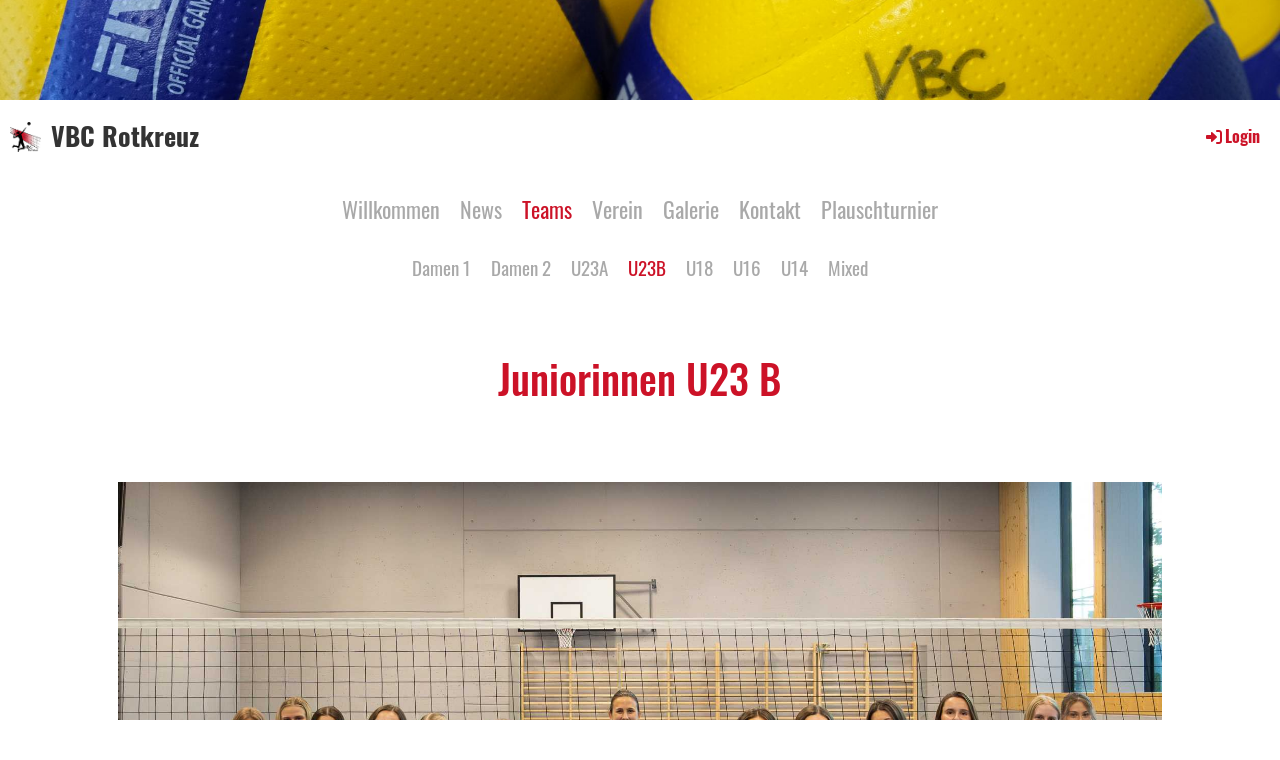

--- FILE ---
content_type: text/html;charset=UTF-8
request_url: https://vbcrotkreuz.ch/teams/u23b
body_size: 7516
content:
<!DOCTYPE html>
<html lang="de">
<head>
<base href="/clubdesk/w_vbcrotkreuz/"/>

<!-- Global site tag (gtag.js) - Google Analytics -->

<script async="async" src="https://www.googletagmanager.com/gtag/js?id=UA-108878297-1"></script>
<script>
  window.dataLayer = window.dataLayer || [];
  function gtag(){dataLayer.push(arguments);}
  gtag('js', new Date());

  gtag('config', 'UA-108878297-1');




</script>

    <meta http-equiv="content-type" content="text/html; charset=UTF-8">
    <meta name="viewport" content="width=device-width, initial-scale=1">

    <title>U23B - Teams - VBC Rotkreuz</title>
    <link rel="icon" type="image/svg+xml" href="v_4.5.19//admin/clubdesk-favicon.svg">
<link rel="stylesheet" type="text/css" media="all" href="v_4.5.19/shared/css/normalize.css"/>
<link rel="stylesheet" type="text/css" media="all" href="v_4.5.19/shared/css/layout.css"/>
<link rel="stylesheet" type="text/css" media="all" href="v_4.5.19/shared/css/tinyMceContent.css"/>
<link rel="stylesheet" type="text/css" media="all" href="v_4.5.19/webpage/css/admin.css"/>
<link rel="stylesheet" type="text/css" media="all" href="/clubdesk/webpage/fontawesome_6_1_1/css/all.min.css"/>
<link rel="stylesheet" type="text/css" media="all" href="/clubdesk/webpage/lightbox/featherlight-1.7.13.min.css"/>
<link rel="stylesheet" type="text/css" media="all" href="/clubdesk/webpage/aos/aos-2.3.2.css"/>
<link rel="stylesheet" type="text/css" media="all" href="/clubdesk/webpage/owl/css/owl.carousel-2.3.4.min.css"/>
<link rel="stylesheet" type="text/css" media="all" href="/clubdesk/webpage/owl/css/owl.theme.default-2.3.4.min.css"/>
<link rel="stylesheet" type="text/css" media="all" href="/clubdesk/webpage/owl/css/animate-1.0.css"/>
<link rel="stylesheet" type="text/css" media="all" href="v_4.5.19/content.css?v=1660210111453"/>
<link rel="stylesheet" type="text/css" media="all" href="v_4.5.19/shared/css/altcha-cd.css"/>
<script type="text/javascript" src="v_4.5.19/webpage/jquery_3_6_0/jquery-3.6.0.min.js"></script><script async defer src="v_4.5.19/shared/scripts/altcha_2_0_1/altcha.i18n.js" type="module"></script>
    <link rel="stylesheet" href="/clubdesk/webpage/cookieconsent/cookieconsent-3.1.1.min.css">
<link rel="stylesheet" href="genwwwfiles/page.css?v=1660210111453">

<link rel="stylesheet" href="wwwfiles/custom.css?v=" />


</head>
<body class="cd-sidebar-empty">


<header class="header-wrapper">
    <div class="cd-header "><div id='section_1000124' class='cd-section cd-light cd-min-height-set' debug-label='1000124' style='min-height: 100px;'>
<span class='cd-backgroundPane cd-backgroundPosition_COVER' style='display: block; position: absolute; overflow: hidden;top: 0px;left: 0px;bottom: 0px;right: 0px;filter: blur(0px);background-image: url(fileservlet?type=image&amp;id=1000201&amp;s=djEttEZJEiPndYXCfhEp9bNOPECUp-wBGyVk18I1UZtvmNw=);background-color: #ffffff;'>
</span>
<div class='cd-section-content'></div>
</div>
</div>
</header>

<nav class="cd-navigation-bar-container" id="cd-navigation-element">
    <a href="javascript:void(0);" onclick="if (!window.location.hash) { window.location.href='/teams/u23b#cd-page-content'; const target = document.getElementById('cd-page-content'); let nav = document.getElementById('cd-navigation-element'); const y = target.getBoundingClientRect().top + window.scrollY - nav.offsetHeight; window.scrollTo({ top: y, behavior: 'auto' }); } else { window.location.href=window.location.href; }"onkeyup="if(event.key === 'Enter') { event.preventDefault(); this.click(); }" class="cd-skip-link" tabindex="0">Direkt zum Hauptinhalt springen</a>

    <div class="navigation-bar">
        <div class="cd-navigation-bar-content">
            <div class="cd-club-logo-and-name">
<a class="cd-club-logo-link" href="/willkommen"><img class="cd-club-logo" src="fileservlet?type&#61;image&amp;id&#61;1000056&amp;s&#61;djEtsvhtdXbIct7Qfb-Dy8_qRltD_tBuHttn79FiPmS2y6A&#61;&amp;imageFormat&#61;_512x512" alt="Logo der Webseite"></a>
<a class="cd-club-name" href="/willkommen">VBC Rotkreuz</a>
</div>

            <span class="cd-filler"></span>
            <div class="cd-login-link-desktop">
    <a class="cd-link-login" href="/teams/u23b?action=login"><i style="padding: 3px;" class="fas fa-sign-in-alt"></i>Login</a>
</div>
        </div>
    </div>

    <div class="menu-bar cd-hide-small">
        <div class="menu-bar-content">
        <nav class="cd-menubar cd-menu">
    <div class="cd-menu-level-1">
        <ul>
                <li>
                    <a href="/willkommen"  data-id="_0" data-parent-id="" class="cd-menu-item  ">
                        Willkommen
                    </a>
                </li>
                <li>
                    <a href="/news"  data-id="_1" data-parent-id="" class="cd-menu-item  ">
                        News
                    </a>
                </li>
                <li>
                    <a href="/teams"  data-id="_2" data-parent-id="" class="cd-menu-item  cd-menu-selected">
                        Teams
                    </a>
                </li>
                <li>
                    <a href="/verein"  data-id="_3" data-parent-id="" class="cd-menu-item  ">
                        Verein
                    </a>
                </li>
                <li>
                    <a href="/galerie"  data-id="_4" data-parent-id="" class="cd-menu-item  ">
                        Galerie
                    </a>
                </li>
                <li>
                    <a href="/kontakt"  data-id="_5" data-parent-id="" class="cd-menu-item  ">
                        Kontakt
                    </a>
                </li>
                <li>
                    <a href="/plauschturnier"  data-id="_6" data-parent-id="" class="cd-menu-item  ">
                        Plauschturnier
                    </a>
                </li>
        </ul>
    </div>

    <div class="cd-menu-level-2">
        <ul>
                <li>
                    <a href="/teams/damen_1"  data-id="_2_0" data-parent-id="_2" class="cd-menu-item  ">
                        Damen 1
                    </a>
                </li>
                <li>
                    <a href="/teams/damen_2"  data-id="_2_1" data-parent-id="_2" class="cd-menu-item  ">
                        Damen 2
                    </a>
                </li>
                <li>
                    <a href="/teams/u23a"  data-id="_2_2" data-parent-id="_2" class="cd-menu-item  ">
                        U23A
                    </a>
                </li>
                <li>
                    <a href="/teams/u23b"  data-id="_2_3" data-parent-id="_2" class="cd-menu-item cd-menu-active cd-menu-selected">
                        U23B
                    </a>
                </li>
                <li>
                    <a href="/teams/u18"  data-id="_2_4" data-parent-id="_2" class="cd-menu-item  ">
                        U18
                    </a>
                </li>
                <li>
                    <a href="/teams/u16"  data-id="_2_5" data-parent-id="_2" class="cd-menu-item  ">
                        U16
                    </a>
                </li>
                <li>
                    <a href="/teams/u14"  data-id="_2_6" data-parent-id="_2" class="cd-menu-item  ">
                        U14
                    </a>
                </li>
                <li>
                    <a href="/teams/mixed"  data-id="_2_7" data-parent-id="_2" class="cd-menu-item  ">
                        Mixed
                    </a>
                </li>
        </ul>
    </div>

</nav>
        </div>
    </div>

    <div class="menu-bar-fixed cd-hide-small">
        <div class="menu-bar-content scroll-offset-desktop" id="cd-navigation-element">
        <nav class="cd-menubar cd-menu">
    <div class="cd-menu-level-1">
        <ul>
                <li>
                    <a href="/willkommen"  data-id="_0" data-parent-id="" class="cd-menu-item  ">
                        Willkommen
                    </a>
                </li>
                <li>
                    <a href="/news"  data-id="_1" data-parent-id="" class="cd-menu-item  ">
                        News
                    </a>
                </li>
                <li>
                    <a href="/teams"  data-id="_2" data-parent-id="" class="cd-menu-item  cd-menu-selected">
                        Teams
                    </a>
                </li>
                <li>
                    <a href="/verein"  data-id="_3" data-parent-id="" class="cd-menu-item  ">
                        Verein
                    </a>
                </li>
                <li>
                    <a href="/galerie"  data-id="_4" data-parent-id="" class="cd-menu-item  ">
                        Galerie
                    </a>
                </li>
                <li>
                    <a href="/kontakt"  data-id="_5" data-parent-id="" class="cd-menu-item  ">
                        Kontakt
                    </a>
                </li>
                <li>
                    <a href="/plauschturnier"  data-id="_6" data-parent-id="" class="cd-menu-item  ">
                        Plauschturnier
                    </a>
                </li>
        </ul>
    </div>

    <div class="cd-menu-level-2">
        <ul>
                <li>
                    <a href="/teams/damen_1"  data-id="_2_0" data-parent-id="_2" class="cd-menu-item  ">
                        Damen 1
                    </a>
                </li>
                <li>
                    <a href="/teams/damen_2"  data-id="_2_1" data-parent-id="_2" class="cd-menu-item  ">
                        Damen 2
                    </a>
                </li>
                <li>
                    <a href="/teams/u23a"  data-id="_2_2" data-parent-id="_2" class="cd-menu-item  ">
                        U23A
                    </a>
                </li>
                <li>
                    <a href="/teams/u23b"  data-id="_2_3" data-parent-id="_2" class="cd-menu-item cd-menu-active cd-menu-selected">
                        U23B
                    </a>
                </li>
                <li>
                    <a href="/teams/u18"  data-id="_2_4" data-parent-id="_2" class="cd-menu-item  ">
                        U18
                    </a>
                </li>
                <li>
                    <a href="/teams/u16"  data-id="_2_5" data-parent-id="_2" class="cd-menu-item  ">
                        U16
                    </a>
                </li>
                <li>
                    <a href="/teams/u14"  data-id="_2_6" data-parent-id="_2" class="cd-menu-item  ">
                        U14
                    </a>
                </li>
                <li>
                    <a href="/teams/mixed"  data-id="_2_7" data-parent-id="_2" class="cd-menu-item  ">
                        Mixed
                    </a>
                </li>
        </ul>
    </div>

</nav>
        </div>
    </div>

    <div class="mobile-menu-bar cd-hide-large">
        <div class="cd-mobile-menu-bar-content scroll-offset-mobile">
    <div class="mobile-menu">
        
<div tabindex="0" class="cd-mobile-menu-button" onclick="toggleMobileMenu(event)"
     onkeyup="if(event.key === 'Enter') { event.preventDefault(); this.click(event); }">
    <div class="menu-label">Menü</div>
    <div class="nav-icon">
        <span></span>
        <span></span>
        <span></span>
    </div>
    
</div>
    </div>

    <div class="filler"></div>

</div>


    </div>

    <div class="mobile-menu-bar-fixed cd-hide-large scroll-offset-mobile">
        <div class="cd-mobile-menu-bar-content scroll-offset-mobile">
    <div class="mobile-menu">
        
<div tabindex="0" class="cd-mobile-menu-button" onclick="toggleMobileMenu(event)"
     onkeyup="if(event.key === 'Enter') { event.preventDefault(); this.click(event); }">
    <div class="menu-label">Menü</div>
    <div class="nav-icon">
        <span></span>
        <span></span>
        <span></span>
    </div>
    
</div>
    </div>

    <div class="filler"></div>

</div>


        <div class="cd-mobile-menu cd-menu">
    <div class="cd-mobile-menu-background"></div>
    <div class="cd-mobile-menu-level-1">
        <ul>
            <li>
                <a href="/willkommen"  data-id="_0" data-parent-id="" class="cd-menu-item   ">
                    Willkommen
                </a>
            </li>
            <li>
                <a href="/news"  data-id="_1" data-parent-id="" class="cd-menu-item   ">
                    News
                </a>
            </li>
            <li>
                <a href="/teams"  data-id="_2" data-parent-id="" class="cd-menu-item  cd-menu-selected cd-menu-expand">
                    Teams
                        <i class="fas fa-chevron-down cd-menu-expander"></i>
                </a>
                    <div class="cd-mobile-menu-level-2">
                        <ul>
                            <li>
                                <a href="/teams"  class="cd-menu-item ">
                                    Teams
                                </a>
                            </li>
                            <li>
                                <a href="/teams/damen_1"  data-id="_2_0" data-parent-id="_2" class="cd-menu-item   ">
                                    Damen 1
                                </a>
                                <div class="cd-mobile-menu-level-3">
                                    <ul>
                                        <li>
                                            <a href="/teams/damen_1"  class="cd-menu-item ">
                                                Damen 1
                                            </a>
                                        </li>
                                    </ul>
                                </div>
                            </li>
                            <li>
                                <a href="/teams/damen_2"  data-id="_2_1" data-parent-id="_2" class="cd-menu-item   ">
                                    Damen 2
                                </a>
                                <div class="cd-mobile-menu-level-3">
                                    <ul>
                                        <li>
                                            <a href="/teams/damen_2"  class="cd-menu-item ">
                                                Damen 2
                                            </a>
                                        </li>
                                    </ul>
                                </div>
                            </li>
                            <li>
                                <a href="/teams/u23a"  data-id="_2_2" data-parent-id="_2" class="cd-menu-item   ">
                                    U23A
                                </a>
                                <div class="cd-mobile-menu-level-3">
                                    <ul>
                                        <li>
                                            <a href="/teams/u23a"  class="cd-menu-item ">
                                                U23A
                                            </a>
                                        </li>
                                    </ul>
                                </div>
                            </li>
                            <li>
                                <a href="/teams/u23b"  data-id="_2_3" data-parent-id="_2" class="cd-menu-item cd-menu-active cd-menu-selected ">
                                    U23B
                                </a>
                                <div class="cd-mobile-menu-level-3">
                                    <ul>
                                        <li>
                                            <a href="/teams/u23b"  class="cd-menu-item cd-menu-active">
                                                U23B
                                            </a>
                                        </li>
                                    </ul>
                                </div>
                            </li>
                            <li>
                                <a href="/teams/u18"  data-id="_2_4" data-parent-id="_2" class="cd-menu-item   ">
                                    U18
                                </a>
                                <div class="cd-mobile-menu-level-3">
                                    <ul>
                                        <li>
                                            <a href="/teams/u18"  class="cd-menu-item ">
                                                U18
                                            </a>
                                        </li>
                                    </ul>
                                </div>
                            </li>
                            <li>
                                <a href="/teams/u16"  data-id="_2_5" data-parent-id="_2" class="cd-menu-item   ">
                                    U16
                                </a>
                                <div class="cd-mobile-menu-level-3">
                                    <ul>
                                        <li>
                                            <a href="/teams/u16"  class="cd-menu-item ">
                                                U16
                                            </a>
                                        </li>
                                    </ul>
                                </div>
                            </li>
                            <li>
                                <a href="/teams/u14"  data-id="_2_6" data-parent-id="_2" class="cd-menu-item   ">
                                    U14
                                </a>
                                <div class="cd-mobile-menu-level-3">
                                    <ul>
                                        <li>
                                            <a href="/teams/u14"  class="cd-menu-item ">
                                                U14
                                            </a>
                                        </li>
                                    </ul>
                                </div>
                            </li>
                            <li>
                                <a href="/teams/mixed"  data-id="_2_7" data-parent-id="_2" class="cd-menu-item   ">
                                    Mixed
                                </a>
                                <div class="cd-mobile-menu-level-3">
                                    <ul>
                                        <li>
                                            <a href="/teams/mixed"  class="cd-menu-item ">
                                                Mixed
                                            </a>
                                        </li>
                                    </ul>
                                </div>
                            </li>
                        </ul>
                    </div>
            </li>
            <li>
                <a href="/verein"  data-id="_3" data-parent-id="" class="cd-menu-item   cd-menu-expand">
                    Verein
                        <i class="fas fa-chevron-down cd-menu-expander"></i>
                </a>
                    <div class="cd-mobile-menu-level-2">
                        <ul>
                            <li>
                                <a href="/verein"  class="cd-menu-item ">
                                    Verein
                                </a>
                            </li>
                            <li>
                                <a href="/verein/vorstand"  data-id="_3_0" data-parent-id="_3" class="cd-menu-item   ">
                                    Vorstand
                                </a>
                                <div class="cd-mobile-menu-level-3">
                                    <ul>
                                        <li>
                                            <a href="/verein/vorstand"  class="cd-menu-item ">
                                                Vorstand
                                            </a>
                                        </li>
                                    </ul>
                                </div>
                            </li>
                            <li>
                                <a href="/verein/sponsoren"  data-id="_3_1" data-parent-id="_3" class="cd-menu-item   ">
                                    Sponsoren
                                </a>
                                <div class="cd-mobile-menu-level-3">
                                    <ul>
                                        <li>
                                            <a href="/verein/sponsoren"  class="cd-menu-item ">
                                                Sponsoren
                                            </a>
                                        </li>
                                    </ul>
                                </div>
                            </li>
                            <li>
                                <a href="/verein/hallen"  data-id="_3_2" data-parent-id="_3" class="cd-menu-item   ">
                                    Hallen
                                </a>
                                <div class="cd-mobile-menu-level-3">
                                    <ul>
                                        <li>
                                            <a href="/verein/hallen"  class="cd-menu-item ">
                                                Hallen
                                            </a>
                                        </li>
                                    </ul>
                                </div>
                            </li>
                            <li>
                                <a href="/verein/termine"  data-id="_3_3" data-parent-id="_3" class="cd-menu-item   ">
                                    Termine
                                </a>
                                <div class="cd-mobile-menu-level-3">
                                    <ul>
                                        <li>
                                            <a href="/verein/termine"  class="cd-menu-item ">
                                                Termine
                                            </a>
                                        </li>
                                    </ul>
                                </div>
                            </li>
                        </ul>
                    </div>
            </li>
            <li>
                <a href="/galerie"  data-id="_4" data-parent-id="" class="cd-menu-item   ">
                    Galerie
                </a>
            </li>
            <li>
                <a href="/kontakt"  data-id="_5" data-parent-id="" class="cd-menu-item   ">
                    Kontakt
                </a>
            </li>
            <li>
                <a href="/plauschturnier"  data-id="_6" data-parent-id="" class="cd-menu-item   cd-menu-expand">
                    Plauschturnier
                        <i class="fas fa-chevron-down cd-menu-expander"></i>
                </a>
                    <div class="cd-mobile-menu-level-2">
                        <ul>
                            <li>
                                <a href="/plauschturnier"  class="cd-menu-item ">
                                    Plauschturnier
                                </a>
                            </li>
                            <li>
                                <a href="/plauschturnier/rangliste"  data-id="_6_0" data-parent-id="_6" class="cd-menu-item   ">
                                    Rückblick und Rangliste 2025
                                </a>
                                <div class="cd-mobile-menu-level-3">
                                    <ul>
                                        <li>
                                            <a href="/plauschturnier/rangliste"  class="cd-menu-item ">
                                                Rückblick und Rangliste 2025
                                            </a>
                                        </li>
                                    </ul>
                                </div>
                            </li>
                        </ul>
                    </div>
            </li>
        </ul>
    </div>
</div>
    </div>
</nav>

<div class="main cd-light">

        <div tabindex="0" class="cd-totop-button" onclick="topFunction()"
         onkeyup="if(event.key === 'Enter') { topFunction(); }">
        <i class="fas fa-chevron-up"></i>
    </div>




<main class="content-wrapper" tabindex="-1" id="cd-page-content" >
<div class="cd-content "><div aria-labelledby="block_1000747_title" id='section_1000218' class='cd-section' debug-label='1000218' style=''>
<span class='cd-backgroundPane' style='display: block; position: absolute; overflow: hidden;top: 0px;left: 0px;bottom: 0px;right: 0px;'>
</span>
<div class='cd-section-content'><div class="cd-row">

    <div class="cd-col m12">
        <div data-block-type="24" class="cd-block"
     debug-label="TitleBlock:1000747"
     id="block_1000747" 
     style="" >

    <div class="cd-block-content" id="block_1000747_content"
         style="">
        <h3 id="block_1000747_title">Juniorinnen U23 B</h3></div>
    </div>
</div>
    </div>

<div class="cd-row">

    <div class="cd-col m12">
        <div data-block-type="26" class="cd-block"
     debug-label="ImageCarousel:1001010"
     id="block_1001010" 
     style="" >

    <div class="cd-block-content" id="block_1001010_content"
         style="">
        <div class="cd-carousel-container cd-carousel-nav-hover cd-carousel-dots-hover"
        
>
    <div tabindex="0" class="cd-carousel-nav" style="left: 0;" onclick="carouselPrev1001010();" onkeyup="if(event.key === 'Enter') { event.preventDefault(); this.click(); }"><i class="cd-carousel-arrow fas fa-angle-left"></i></div>
    <div tabindex="0" class="cd-carousel-nav" style="right: 0;" onclick="carouselNext1001010();" onkeyup="if(event.key === 'Enter') { event.preventDefault(); this.click(); }"><i class="cd-carousel-arrow fas fa-angle-right"></i></div>

    <div class="cd-carousel-dots-1001010 cd-carousel-dots">
        <i class="cd-carousel-dot fas fa-circle" onclick="carouselGoTo1001010(0);"></i>
        <i class="cd-carousel-dot fas fa-circle" onclick="carouselGoTo1001010(1);"></i>
        </div>

    <div class="cd-carousel-dots-1001010 cd-carousel-dots-mobile">
        <i class="cd-carousel-dot fas fa-circle" onclick="carouselGoTo1001010(0);"></i>
        <i class="cd-carousel-dot fas fa-circle" onclick="carouselGoTo1001010(1);"></i>
        </div>
    <div id="cd-image-carousel-1001010" class="owl-carousel owl-theme">
        <div class="cd-carousel-item">
            <div class="cd-image-wrapper-4_3"><div class="cd-image-content "><a href="fileservlet?type=image&amp;id=1000524&amp;s=djEttJe5gfiZHZ6zp9WBjKipFiBF3U_kZF-_6ownTdo8rsc=&amp;imageFormat=_2048x2048" data-featherlight="image"><img alt="" class="owl-lazy cd-image-contain" data-src="fileservlet?type=image&amp;id=1000524&amp;s=djEttJe5gfiZHZ6zp9WBjKipFiBF3U_kZF-_6ownTdo8rsc=&amp;imageFormat=_2048x2048"/></a></div></div></div>
        <div class="cd-carousel-item">
            <div class="cd-image-wrapper-4_3"><div class="cd-image-content "><a href="fileservlet?type=image&amp;id=1000525&amp;s=djEtbjtLPbx0jlJRUjKiTz99uME0B0785JafPNtEAa8n4xQ=&amp;imageFormat=_2048x2048" data-featherlight="image"><img alt="" class="owl-lazy cd-image-contain" data-src="fileservlet?type=image&amp;id=1000525&amp;s=djEtbjtLPbx0jlJRUjKiTz99uME0B0785JafPNtEAa8n4xQ=&amp;imageFormat=_2048x2048"/></a></div></div></div>
        </div>
</div>

<script type="text/javascript">
    function carouselGoTo1001010(index) {
        $('#cd-image-carousel-1001010').trigger('to.owl.carousel', [index]);
    }
    function carouselPrev1001010() {
        $('#cd-image-carousel-1001010').trigger('prev.owl.carousel');
    }
    function carouselNext1001010() {
        $('#cd-image-carousel-1001010').trigger('next.owl.carousel');
    }
    function carouselPause1001010() {
        $('#cd-image-carousel-1001010').trigger('stop.owl.autoplay');
    }
    function carouselPlay1001010() {
        $('#cd-image-carousel-1001010').trigger('play.owl.autoplay', [10000]);
    }
    function updateDots1001010(index) {
        $('.cd-carousel-dots-1001010 .cd-carousel-dot').removeClass('active');
        $('.cd-carousel-dots-1001010 .cd-carousel-dot:nth-child('+(index+1)+')').addClass('active');
    }

    $(document).ready(function () {
        var owl = $('#cd-image-carousel-1001010');
        owl.owlCarousel({
             smartSpeed: 1000, 
            loop: true,
            lazyLoad: true,
            lazyLoadEager: 1,
            
            nav: false,
            dots: true,   
            responsive: {
                0: {
                    items: 1
                },
                601: {
                    items: 1
                }
            }
        });
        owl.on('changed.owl.carousel', function(event) {
            updateDots1001010(event.page.index);
        });
        updateDots1001010(0);
        carouselGoTo1001010(0);
    });
</script>

</div>
    </div>
</div>
    </div>

<div class="cd-row">

    <div class="cd-col m12">
        <div data-block-type="0" class="cd-block"
     debug-label="TextBlock:1000749"
     id="block_1000749" 
     style="" >

    <div class="cd-block-content" id="block_1000749_content"
         style="">
        <div style="text-align: center;"><span style="color: #808080;"><strong>Trainerin:</strong></span></div>
<div style="text-align: center;"><span style="color: #808080;">Andrea Wismer</span></div>
<div style="text-align: center;"><span style="color: #808080;">&nbsp;</span></div>
<div style="text-align: center;"><span style="color: #808080;"><strong>Trainingszeiten - und ort:</strong></span></div>
<div style="text-align: center;"><span style="color: #808080;">Mittwoch, 18.30 - 20.00 Uhr</span><br><span style="color: #808080;">Rotkreuz, Halle 4</span></div>
<div style="text-align: center;">&nbsp;</div>
<div style="text-align: center;"><strong><span style="color: #808080;">Schnuppertrainings &amp; Teambeitritt</span></strong></div>
<div style="text-align: center;"><span style="color: #808080;">Lust beim U23 f&uuml;r ein unverbindliches Schnuppertraining vorbeizuschauen? Dann sende uns eine Nachricht unter</span> <a href="/kontakt">Kontakt</a>.</div></div>
    </div>
</div>
    </div>

<div class="cd-row">

    <div class="cd-col m12">
        <div data-block-type="19" class="cd-block"
     debug-label="SpaceBlock:1000993"
     id="block_1000993" 
     style="" >

    <div class="cd-block-content" id="block_1000993_content"
         style="">
        <div class="cd-space" style="height: 25px; margin: 0; padding: 0; border: 0;">
</div>
</div>
    </div>
</div>
    </div>

<div class="cd-row">

    <div class="cd-col m12">
        <div data-block-type="2" class="cd-block"
     debug-label="EventList:1000778"
     id="block_1000778" 
     style="" >

    <div class="cd-block-content" id="block_1000778_content"
         style="">
        <span class="cd-back-anchor" id="eventblock-1000778"></span>

<div id="scheduler_here" class="dhx_cal_container"
     style='width:101%; height:300px;'>
    <div class="dhx_cal_navline">
        <div class="dhx_cal_prev_button">&nbsp;</div>
        <div class="dhx_cal_next_button">&nbsp;</div>
        <div class="dhx_cal_today_button"></div>
        <div class="dhx_minical_icon" id="dhx_minical_icon"
             style="right:124px;left:auto;top:-1px !important"
             onclick="show_minical()">&nbsp;
        </div>
        <div class="dhx_cal_date" style="padding-left:40px;"></div>

        <div class="dhx_cal_tab dhx_cal_tab_first" name="day_tab" style="left:0px;"></div>
        <div class="dhx_cal_tab" name="week_tab" style="left: 50px;"></div>
        <div class="dhx_cal_tab" name="month_tab" style="left:100px"></div>
        <div class="dhx_cal_tab dhx_cal_tab_last" name="year_tab" style="left:150px"></div>

    </div>
    <div class="dhx_cal_header">
    </div>
    <div class="dhx_cal_data">
    </div>
</div>

<!-- dhtmlx scheduler -->

<script src="v_4.5.19/webpage/dhtmlx_scheduler_6_0_3_enterprise/dhtmlxscheduler.js" type="text/javascript"
        charset="utf-8"></script>
<link rel="stylesheet" type="text/css" media="all" href="v_4.5.19/webpage/dhtmlxscheduler_clubdesk.css"
      title="no title">

<script type="text/javascript">
  scheduler.i18n.setLocale("de");
  scheduler.skin = "flat";
  // scheduler.config.header = [
  //     "date", "prev", "today", "next", "minicalendar"
  // ]
  scheduler.plugins({
    key_nav: true,
    minical: true,
    recurring: true,
    tooltip: true,
    year_view: true
  });
</script>

<script type="text/javascript" charset="utf-8">
  function show_minical() {
    if (scheduler.isCalendarVisible())
      scheduler.destroyCalendar();
    else
      scheduler.renderCalendar({
        position: "dhx_minical_icon",
        date: scheduler._date,
        navigation: true,
        handler: function (date, calendar) {
          scheduler.setCurrentView(date);
          scheduler.destroyCalendar()
        }
      });
  }

  function init() {

    scheduler.__detailUrlPrefix = "/teams/u23b?b=1000778&c=ED";
    scheduler.config.xml_date = "%Y-%m-%d %H:%i";

    scheduler.config.prevent_cache = true;
    scheduler.config.multi_day = true;
    scheduler.config.mark_now = true;
    scheduler.config.max_month_events = 4;
    scheduler.config.fix_tab_position = false;
    scheduler.config.readonly = true;
    scheduler.config.scroll_hour = 18;
    scheduler.xy.nav_height = 30;
    scheduler.config.left_border = true;
    scheduler.config.hour_size_px = 44;

    var dateFormatFunc = scheduler.date.date_to_str("%d.%m.%Y");
    var timeFormatFunc = scheduler.date.date_to_str("%H:%i");
    scheduler.templates.tooltip_text = function (start, end, event) {
      var when;
      var _end = scheduler.date.add(end, -1, "minute");
      var sameDay = +scheduler.date.date_part(scheduler.date.copy(start))
          == +scheduler.date.date_part(_end);
      if (scheduler.date.time_part(start) == 0 && scheduler.date.time_part(end) == 0) {
        if (sameDay) {
          when = dateFormatFunc(start);
        } else {
          when = dateFormatFunc(start) + " - " + dateFormatFunc(_end);
        }
      } else {
        if (sameDay) {
          when = dateFormatFunc(start) + " " + timeFormatFunc(start) + " - " + timeFormatFunc(end);
        } else {
          when = dateFormatFunc(start) + " " + timeFormatFunc(start) + " - " + dateFormatFunc(end)
              + " " + timeFormatFunc(end);
        }
      }

      var tooltip = "<b>" + event.text + "</b><br/>" +
          "<b>Zeit:</b> " + when + "<br/>";
      if (event.location) {
        tooltip += "<b>Ort:</b> " + event.location;
      }
      return tooltip;
    };
    var dateFormat = "%Y-%m-%d";
    var formatFunc = scheduler.date.date_to_str(dateFormat);
    var parseFunc = scheduler.date.str_to_date(dateFormat);
    scheduler.attachEvent("onClick", function (event_id) {
      const eventData = scheduler.getEvent(event_id);
      window.location = scheduler.__detailUrlPrefix
          + event_id.replace('#', '_')
          + "&s=" + eventData.sig
          + "&vm=" + scheduler._mode
          + "&vd=" + formatFunc(scheduler._date);
    });

    var date = parseFunc("2026-02-01");
    var mode = "month";

    scheduler.init('scheduler_here', date, mode);

    scheduler.templates.event_bar_date = function (a) {
      return "<b>" + scheduler.templates.event_date(a) + "</b> ";
    };
    scheduler.templates.year_date = function (n) {
      return scheduler.date.date_to_str("Jahr" + " %Y")(n)
    };
    
    scheduler.load("ical/35260/1000778_1000004/djEtt64nb0J_5Ob94GZSfxvcQnVTFAeCwy47a2Z49PFILSw=/basic.xml");
    
  }

  document.addEventListener('DOMContentLoaded', function (event) {
    init();
  })

</script>
<div class="icsFooter">
        <div class="icsText">
            <i class="far fa-calendar-plus"></i>
            <a class="importantLink" href="/teams/u23b?b=1000778&c=EL&s=djEtCfMOfplJLsBNcF_brnDZ7gTHpFN2qAoFOOmbplQvN24=&subscribe=true">Termine abonnieren</a>
            <span class="icsExplanation">(in Kalender wie Outlook, iCal oder Mobilgeräte hinzufügen)</span>
        </div>
    </div>
    <p class="cd-detailPageNavigation">
        </p>
    </div>
    </div>
</div>
    </div>

<div class="cd-row">

    <div class="cd-col m12">
        <div data-block-type="24" class="cd-block"
     debug-label="TitleBlock:1000754"
     id="block_1000754" 
     style="" >

    <div class="cd-block-content" id="block_1000754_content"
         style="">
        <h3 id="block_1000754_title">Berichte&nbsp;</h3></div>
    </div>
<div data-block-type="1" class="cd-block"
     debug-label="NewsItemList-List:1000794"
     id="block_1000794" 
     style="" >

    <div class="cd-block-content" id="block_1000794_content"
         style="">
        <div class="cd-newslist-tile-h cd-tile-h">
    <span class="cd-back-anchor" id="newslistblock-1000794"></span>
    <div class="cd-tile-container">
        <div tabindex="0" class="cd-tile-h-box cd-tile-width-2" onclick="window.location.href='/teams/u23b?b=1000794&c=ND1000051&s=djEtz_XqYvtVzl3125bs_jxeqzfqr7DnhrCO9izoOe7ztE8='" style="cursor:pointer;"onkeyup="if(event.key === 'Enter') { event.preventDefault(); this.click(); }">
            <span class="cd-back-anchor"
                  id="newslistblock-1000794-newsitem-1000051"></span>
            <div class="cd-tile-h-main-area" >
                <div class="cd-tile-h-main-heading">
                    U23B: Saisonbericht 23/24</div>
                <div class="cd-tile-h-main-subheading">
                    <time>21.05.2024</time>
                    </div>
            </div>


            <div class="cd-tile-h-detail-area">
                <div class="cd-tile-h-detail-value">
                    Mit einem neu gemischten Team starten wir in die Saison 2023/24.Trotz des grossen Altersuntersch...</div>
            </div>
            </div>
        <div tabindex="0" class="cd-tile-h-box cd-tile-width-2" onclick="window.location.href='/teams/u23b?b=1000794&c=ND1000047&s=djEtZV-R--5-5tapJC9lfrfDjbh35VwDpLFZpEy4W7b-p7s='" style="cursor:pointer;"onkeyup="if(event.key === 'Enter') { event.preventDefault(); this.click(); }">
            <span class="cd-back-anchor"
                  id="newslistblock-1000794-newsitem-1000047"></span>
            <div class="cd-tile-h-main-area" >
                <div class="cd-tile-h-main-heading">
                    U23B: Saisonende</div>
                <div class="cd-tile-h-main-subheading">
                    <time>17.03.2024</time>
                    , Andrea</div>
            </div>


            <div class="cd-tile-h-detail-area">
                <div class="cd-tile-h-image-col cd-tile-h-image-col-left" style="min-width:200px;">
                    <div class="cd-image-wrapper-3_2">
                        <div class="cd-image-content ">
                            <img class="cd-zoom cd-image-cover" alt="" src="fileservlet?type=image&amp;id=1000360&amp;s=djEtpzT8b9DDKETyMa0bV_x39Uxt1LkfgXNwWYgX7G22ojg=&amp;imageFormat=_2048x2048"/>
                        </div>
                    </div>
                </div>
                <div class="cd-tile-h-detail-value">
                    Das letzte Spiel der Saison vom U23B Team war nervenaufreibend. Nach zwei gewonnen Sätzen, musst...</div>
            </div>
            </div>
        </div>

    <p class="cd-detailPageNavigation">
        <a class="cd-button cd-button-tertiary"
           href="/teams/u23b?b=1000794&c=NL&s=djEtPk_LrMERXUhRyA_hH1MtvJJbyraWGtCgdTt08SCpASg=">Weitere Einträge</a>
    </p>
    </div></div>
    </div>
</div>
    </div>

</div>
</div>
<div id='section_1000226' class='cd-section' debug-label='1000226' style=''>
<span class='cd-backgroundPane' style='display: block; position: absolute; overflow: hidden;top: 0px;left: 0px;bottom: 0px;right: 0px;'>
</span>
<div class='cd-section-content'></div>
</div>
</div>
</main>

<footer>
    <div class="cd-footer "><div id='section_1000125' class='cd-section cd-dark' debug-label='1000125' style=''>
<span class='cd-backgroundPane' style='display: block; position: absolute; overflow: hidden;top: 0px;left: 0px;bottom: 0px;right: 0px;background-color: #333333;'>
</span>
<div class='cd-section-content'><div class="cd-row">

    <div class="cd-col m4">
        <div data-block-type="23" class="cd-block cd-block-mobile-center"
     debug-label="SocialMedia:1000366"
     id="block_1000366" 
     style="" >

    <div class="cd-block-content" id="block_1000366_content"
         style="">
        <div style='display: inline-block'>
    <a class='cd-social-media-icon' href="https://www.instagram.com/vbc_rotkreuz/" target="_blank" aria-label="Besuche uns auf Instagram"><i class="fab fa-instagram"></i></a></div></div>
    </div>
</div>
    <div class="cd-col m4">
        <div data-block-type="0" class="cd-block cd-block-center"
     debug-label="TextBlock:1000367"
     id="block_1000367" 
     style="" >

    <div class="cd-block-content" id="block_1000367_content"
         style="">
        <p>&copy; VBC Rotkreuz</p></div>
    </div>
</div>
    <div class="cd-col m4">
        <div data-block-type="0" class="cd-block cd-block-right cd-block-mobile-center"
     debug-label="TextBlock:1000368"
     id="block_1000368" 
     style="" >

    <div class="cd-block-content" id="block_1000368_content"
         style="">
        <p><a href=/impressum>Impressum</a><br><a href=/datenschutz>Datenschutz</a></p></div>
    </div>
</div>
    </div>

</div>
</div>
</div>
</footer>
</div>
<script type="text/javascript" src="webpage/lightbox/featherlight-1.7.13.min.js"></script>
<script type="text/javascript" src="webpage/aos/aos-2.3.2.js"></script>
<script type="text/javascript" src="webpage/aos/aos-init-2.3.2.js"></script>
<script type="text/javascript" src="webpage/lightbox/featherlight-1.7.13.min.js"></script>
<script type="text/javascript" src="webpage/owl/owl.carousel-2.3.4-cd.js"></script>
<script type="text/javascript" src="webpage/fixes/ofi.js"></script>
<script type="text/javascript" src="webpage/fixes/captions.js"></script>
<script type="text/javascript">
objectFitImages('.cd-image-content img');
adjustCaptionContainer();
</script>
<script>  window.addEventListener('load', (event) => {
    let altchaWidgets = document.querySelectorAll('altcha-widget');
    if (!altchaWidgets || altchaWidgets.length == 0) {
      return;
    }
    for (var i = 0; i < altchaWidgets.length; i++) {
      let altchaWidget = altchaWidgets[i];
      let anchor = document.querySelector(altchaWidget.floatinganchor);
      anchor.addEventListener('mouseenter', function() { if (altchaWidget.getState() === 'verifying') { altchaWidget.removeAttribute('hidden'); } });
      anchor.addEventListener('mouseleave', function() { altchaWidget.setAttribute('hidden', 'true'); });
      altchaWidget.addEventListener('statechange', (ev) => {
        if (ev.detail.state === 'error') {
          altchaWidget.removeAttribute('hidden');
        }
      });
    }
  });
</script>

<script src="/clubdesk/webpage/cookieconsent/cookieconsent-3.1.1.min.js" type="text/javascript"></script>
<script src="genwwwfiles/page.js?v=1660210111453" type="text/javascript"></script>


</body>
</html>

--- FILE ---
content_type: text/css;charset=UTF-8
request_url: https://vbcrotkreuz.ch/clubdesk/w_vbcrotkreuz/v_4.5.19/webpage/dhtmlxscheduler_clubdesk.css
body_size: 28573
content:
/*
  Copy of dhtmlxscheduler_flat.css and adapted for ClubDesk
 */

.cd-show-more-events {
  font-weight: bold;
  position: relative;
  left: -5px;
}

.scheduler_message_area {
  position: fixed;
  right: 5px;
  width: 250px;
  z-index: 11
}

.scheduler-info {
  min-width: 120px;
  padding: 4px 4px 4px 20px;
  /*font-family: Tahoma;*/
  z-index: 14;
  overflow: hidden;
  margin: 5px 5px 10px;
  -webkit-transition: all .5s ease;
  -moz-transition: all .5s ease;
  -o-transition: all .5s ease;
  transition: all .5s ease
}

.scheduler-info.hidden {
  height: 0;
  padding: 0;
  border-width: 0;
  margin: 0;
  overflow: hidden
}

.scheduler_modal_box {
  overflow: hidden;
  display: inline-block;
  position: fixed;
  min-width: 300px;
  width: 330px;
  text-align: center;
  background: #fff;
  background: -webkit-linear-gradient(top, #fff 1%, #fff 99%);
  box-shadow: 0 0 14px #888;
  border: none;
  z-index: 18;
  border-radius: 0;
  /*font-family: Segoe UI, Arial, san-serif*/
}

.scheduler_popup_text {
  margin: 15px 15px 5px;
  font-size: 16px;
  color: #000;
  min-height: 30px;
  border-radius: 6px
}

.scheduler_popup_title {
  border-top-left-radius: 5px;
  border-top-right-radius: 5px;
  border-width: 0;
  background: url([data-uri]);
  background-image: -webkit-linear-gradient(top, #707070 1%, #3d3d3d 70%, #4c4c4c 97%, #393939 0);
  background-image: -moz-linear-gradient(top, #707070 1%, #3d3d3d 70%, #4c4c4c 97%, #393939 97%)
}

.scheduler-info, .scheduler_button, .scheduler_popup_button {
  user-select: none;
  -webkit-user-select: none;
  -moz-user-select: -moz-none;
  cursor: pointer
}

.scheduler_popup_text {
  overflow: hidden
}

.scheduler_popup_controls {
  border-radius: 6px;
  padding: 5px 5px 9px
}

.scheduler_button, .scheduler_popup_button {
  height: 30px;
  line-height: 30px;
  display: inline-block;
  margin: 0 5px;
  border-radius: 0;
  color: #444;
  border: 1px solid #888;
  box-shadow: none
}

.scheduler_popup_button {
  min-width: 120px;
  background: #fff
}

.scheduler_button input, .scheduler_popup_button div {
  border: none;
  background: #fff;
  background-image: none;
  border-radius: 0;
  font-size: 15px;
  -moz-box-sizing: content-box;
  box-sizing: content-box;
  text-shadow: none;
  color: #444;
  font-weight: 400;
  padding: 0;
  margin: 0;
  vertical-align: top;
  height: 28px;
  line-height: 28px
}

.scheduler_popup_button.scheduler_ok_button div {
  background: #5b9be0;
  border: 1px solid #5b9be0;
  color: #fff;
  text-shadow: none;
  outline: none
}

.scheduler_popup_button.scheduler_ok_button {
  border: 1px solid #5b9be0;
  background-color: #5b9be0;
  outline: none
}

.scheduler_button input:active, .scheduler_button input:focus, .scheduler_popup_button div:active, .scheduler_popup_button div:focus {
  background: #5b9be0;
  background-image: none;
  color: #fff;
  box-shadow: none;
  outline: none
}

.scheduler_popup_button.scheduler_cancel_button div:active {
  background-color: #fe7510;
  border-color: #fe7510;
  outline: none
}

div.dhx_modal_cover {
  background-color: #000;
  cursor: default;
  opacity: .2;
  position: fixed;
  z-index: 17;
  left: 0;
  top: 0;
  width: 100%;
  height: 100%;
  border: none;
  zoom: 1
}

.scheduler-info img, .scheduler_modal_box img {
  float: left;
  margin-right: 20px
}

.scheduler-alert-error .scheduler_popup_title, .scheduler-confirm-error .scheduler_popup_title {
  background: url([data-uri])
}

.scheduler-alert-error, .scheduler-confirm-error {
  border: 1px solid red
}

.scheduler_popup_title {
  color: #fff;
  text-shadow: 1px 1px #000;
  height: 40px;
  line-height: 40px;
  font-size: 20px
}

.scheduler-error, .scheduler-info {
  font-size: 14px;
  color: #000;
  box-shadow: 0 0 10px #888;
  padding: 0;
  background-color: #fff;
  border-radius: 3px;
  border: 1px solid #fff
}

.scheduler-info div {
  padding: 5px 10px;
  background-color: #fff;
  border-radius: 3px;
  border: 1px solid #b8b8b8
}

.scheduler_message_area .scheduler-error {
  background-color: #d81b1b;
  border: 1px solid #ff3c3c;
  box-shadow: 0 0 10px #000
}

.scheduler_message_area .scheduler-error div {
  background-color: #d81b1b;
  border: 1px solid #940000;
  color: #fff
}

.scheduler_message_area .scheduler-warning, .scheduler_message_area .scheduler-warning div {
  background-color: #ffab00;
  border: 1px solid #ffab00
}

.scheduler_modal_box.scheduler-error .scheduler_popup_title {
  background: #d81b1b;
  border: 1px solid #ff3c3c;
  color: #fff;
  background: #ffab00;
  border: 1px solid #ffab00
}

.dhx_cal_event .dhx_body, .dhx_cal_event .dhx_footer, .dhx_cal_event .dhx_header, .dhx_cal_event .dhx_title {
  background-color: #5b9be0;
  border: 1px solid transparent;
  color: #fff;
  overflow: hidden;
  width: 100%
}

.dhx_move_denied .dhx_cal_event .dhx_header, .dhx_move_denied .dhx_cal_event .dhx_title {
  cursor: default
}

.dhx_cal_event .dhx_header {
  height: 1px;
  margin: 0 0 0 1px;
  border-width: 1px 1px 0;
  cursor: pointer
}

.dhx_cal_event .dhx_title {
  height: 14px;
  border-width: 1px 1px 0;
  border-bottom-style: dotted;
  border-radius: 4px 4px 0 0;
  font-size: 12px;
  line-height: 14px;
  font-weight: 700;
  background-position: 100%;
  background-repeat: no-repeat;
  cursor: pointer
}

.dhx_cal_container_rtl .dhx_cal_event .dhx_title, .dhx_cal_event .dhx_title {
  text-align: center;
  padding: 0
}

.dhx_cal_event .dhx_body, .dhx_cal_event.dhx_cal_select_menu .dhx_body {
  border-width: 0 1px 0px;
  padding: 5px 5px 8px;
  border-radius: 0 0 4px 4px;
  font-weight: 400;
  font-size: 12px;
  line-height: normal
}

.dhx_cal_container_rtl .dhx_cal_event .dhx_body {
  padding: 5px 5px 8px
}

.dhx_cal_event.dhx_cal_select_menu {
  -webkit-box-shadow: 0 0 1px #fff;
  -moz-box-shadow: 0 0 1px #fff;
  box-shadow: 0 0 1px #fff
}

.dhx_resize_denied, .dhx_resize_denied .dhx_event_resize {
  cursor: default !important
}

.dhx_cal_event .dhx_event_resize {
  cursor: s-resize;
  cursor: ns-resize
}

.dhx_cal_event .dhx_footer, .dhx_cal_event .dhx_select_menu_footer {
  height: 15px;
  margin: -11px 0 0 2px;
  border-width: 0;
  position: relative;
  top: auto;
  background: transparent url([data-uri]) 50% no-repeat !important
}

.dhx_cal_event .dhx_resize_denied.dhx_event_resize.dhx_footer {
  height: 0
}

.dhx_cal_event_line {
  background-color: #5b9be0;
  border: 1px solid transparent;
  border-radius: 1px;
  /*font-family: Segoe UI, Arial, san-serif;*/
  font-size: 12px;
  font-weight: 400;
  line-height: 16px;
  height: 19px;
  padding: 0 0 0 10px;
  color: #fff;
  cursor: pointer;
  overflow: hidden
}

.dhx_cal_container_rtl .dhx_cal_event_line {
  padding: 0 9px 0 0
}

.dhx_cal_container_rtl .dhx_cal_event_line_start, .dhx_cal_event_line_start {
  border-top-left-radius: 1px;
  border-bottom-left-radius: 1px
}

.dhx_cal_container_rtl .dhx_cal_event_line_end, .dhx_cal_container_rtl .dhx_cal_event_line_start, .dhx_cal_event_line_end {
  border-top-right-radius: 1px;
  border-bottom-right-radius: 1px
}

.dhx_cal_container_rtl .dhx_cal_event_line_end {
  border-top-left-radius: 1px;
  border-bottom-left-radius: 1px
}

.dhx_cal_event_clear {
  height: 20px;
  padding: 0 0 0 2px;
  color: #0e64a0;
  /*font-family: Tahoma, san-serif;*/
  font-size: 8pt;
  line-height: normal;
  white-space: nowrap;
  overflow: hidden;
  cursor: pointer;
  background-color: transparent;
  font-weight: 400;
  border-radius: 4px;
}

.dhx_cal_event.dhx_cal_editor {
  border: 1px solid transparent;
  z-index: 10;
  position: absolute;
  overflow: hidden
}

textarea.dhx_cal_editor {
  width: 100%;
  height: 100%;
  border: 0 solid #000;
  padding: 0;
  margin: 0;
  overflow: auto;
  /*font-family: Segoe UI, Arial, san-serif;*/
  font-size: 12px
}

div.dhx_menu_head {
  background-image: url([data-uri]);
  background-position: 0 -43px;
  width: 10px;
  height: 10px;
  margin-left: 5px;
  margin-top: 1px;
  border: none;
  cursor: default
}

.dhx_cal_container_rtl div.dhx_menu_head {
  margin-left: 0;
  margin-right: 5px
}

div.dhx_menu_icon {
  background-image: url([data-uri]);
  width: 20px;
  height: 20px;
  margin-left: -5px;
  margin-top: 0;
  border: none;
  cursor: pointer
}

.dhx_cal_container_rtl div.dhx_menu_icon {
  margin-left: 0;
  margin-right: -3px
}

div.icon_details {
  background-position: 0 0
}

div.icon_edit {
  background-position: -22px 0
}

div.icon_save {
  background-position: -84px -1px
}

div.icon_cancel {
  background-position: -62px 0
}

div.icon_delete {
  background-position: -42px 0
}

.dhx_month_link {
  position: absolute;
  box-sizing: border-box;
  -moz-box-sizing: border-box;
  text-align: right;
  cursor: pointer;
  padding-right: 10px;
  font-size: 8pt;
  /*font-family: Tahoma, san-serif*/
}

.dhx_month_link a {
  color: #00f
}

.dhx_month_link a:hover {
  text-decoration: underline;
  color: #0000b3
}

.dhx_global_tip {
  /*font-family: Tahoma, Helvetica;*/
  text-align: center;
  font-size: 20px;
  position: fixed;
  top: 60px;
  right: 20px;
  background-color: hsla(0, 0%, 100%, .7);
  color: #000;
  z-index: 14;
  padding: 20px 30px;
  width: 190px
}

.dhx_global_tip div {
  font-size: 30px
}

@media (-moz-touch-enabled) {
  .dhx_cal_container {
    user-select: none;
    -moz-user-select: none
  }
}

.dhx_cal_data div.dhx_cal_event_clear, .dhx_cal_data div.dhx_cal_event_line, .dhx_multi_day div.dhx_cal_event_clear, .dhx_multi_day div.dhx_cal_event_line {
  -webkit-box-sizing: border-box;
  -moz-box-sizing: border-box;
  box-sizing: border-box
}

@media only screen and (max-width: 550px) {
  .dhx_cal_event_clear, .dhx_cal_event_line {
    padding-left: 2px
  }
}

.dhx_unselectable, .dhx_unselectable div {
  -webkit-user-select: none;
  -moz-user-select: none;
  -moz-user-select: -moz-none
}

.dhx_cal_light {
  -webkit-tap-highlight-color: transparent;
  background-color: #fff;
  border-radius: 0;
  border: none;
  color: #2e2e2e;
  /*font-family: Segoe UI, Arial, san-serif;*/
  font-size: 8pt;
  box-shadow: 5px 5px 5px #888;
  position: absolute;
  z-index: 15;
  width: 580px
}

.dhx_cal_light_rtl {
  box-shadow: -5px 5px 5px #888
}

.dhx_cal_ltitle {
  padding: 2px 0 2px 5px;
  height: 30px;
  line-height: 30px;
  border-bottom: 1px solid #cecece;
  background: transparent;
  margin: 0;
  border-radius: 0;
  overflow: hidden;
  white-space: nowrap;
  display: flex;
  flex-direction: row;
  justify-content: start
}

.dhx_cal_ltext.dhx_cal_template {
  position: relative
}

.dhx_cal_ltitle span {
  white-space: nowrap
}

.dhx_time {
  font-weight: 700;
  padding: 0 0 0 10px;
  font-size: 12px;
  display: inline-block;
  margin: 0;
  flex-grow: 0;
  flex-shrink: 0
}

.dhx_cal_light_rtl .dhx_time {
  padding: 0 10px 0 0
}

.dhx_cal_light_wide {
  width: 650px
}

.dhx_mark {
  position: relative;
  top: 3px;
  background-image: url([data-uri]);
  background-position: 0 -43px;
  padding-left: 10px
}

.dhx_ie6 .dhx_mark {
  background-position: 6px -41px
}

.dhx_cal_light select {
  /*font-family: Tahoma, san-serif;*/
  font-size: 8pt;
  color: #2e2e2e;
  padding: 2px;
  margin: 0
}

.dhx_cal_light .dhx_title {
  padding: 0 0 0 13px;
  font-size: 13px;
  text-transform: none;
  color: inherit;
  display: inline-block;
  margin: 0;
  flex-grow: 1;
  flex-shrink: 1;
  overflow: hidden;
  text-overflow: ellipsis
}

.dhx_cal_larea {
  border: 1px solid transparent;
  background-color: #fff;
  overflow: hidden
}

.dhx_cal_light_wide .dhx_cal_larea {
  border-top-width: 0;
  margin: 0 0 0 3px
}

.dhx_cal_light_rtl .dhx_cal_larea {
  margin: 0 3px 0 0
}

.dhx_cal_light_wide .dhx_wrap_section {
  border-top: 0;
  border-bottom: 1px solid #cecece;
  position: relative;
  background-color: #fff;
  overflow: hidden;
  padding: 5px 0;
  margin: 0
}

.dhx_cal_lsection {
  background-color: #fff;
  color: #444;
  font-weight: 700;
  /*font-family: Segoe UI, Arial, san-serif;*/
  font-size: 18px;
  padding: 5px 0 5px 10px
}

.dhx_cal_light_wide .dhx_cal_lsection {
  border: 0;
  float: left;
  text-align: right;
  width: 82px;
  width: 100px;
  min-height: 20px;
  line-height: normal;
  height: auto;
  font-size: 13px;
  padding: 5px 0 0 10px;
  margin: 0
}

.dhx_cal_lsection .dhx_fullday {
  float: right;
  margin-right: 5px;
  color: #444;
  /*font-family: Segoe UI, Arial, san-serif;*/
  font-size: 12px;
  font-weight: 400;
  line-height: 20px;
  vertical-align: top;
  cursor: pointer
}

.dhx_cal_lsection .dhx_fullday input[type=checkbox] {
  margin: 3px 3px 3px 4px
}

.dhx_cal_ltext {
  overflow: hidden;
  float: left;
  float: none;
  width: auto;
  height: auto;
  padding: 2px 0 2px 10px
}

.dhx_readonly {
  height: 15px
}

.dhx_cal_ltext textarea {
  background-color: #f9f9f9;
  overflow: auto;
  color: #2e2e2e;
  height: 100%;
  width: 100%;
  outline: none !important !important;
  resize: none;
  border: 1px solid #cecece;
  line-height: 20px;
  /*font-family: Segoe UI, Arial, san-serif;*/
  box-sizing: border-box;
  padding: 2px
}

.dhx_section_time {
  background-color: transparent;
  white-space: nowrap
}

.dhx_cal_light_wide .dhx_section_time {
  padding: 2px 0 0 !important;
  height: 20px !important
}

.dhx_section_time {
  text-align: center
}

.dhx_cal_light_wide .dhx_section_time {
  background: transparent
}

.dhx_btn_set {
  padding: 0;
  float: left;
  margin: 12px 0 0 20px;
  font-size: 13px;
  font-weight: 400;
  border-radius: 0;
  text-transform: none;
  color: #444
}

.dhx_right_btn_set {
  margin-right: 20px
}

.dhx_btn_set div {
  float: left;
  height: 30px;
  line-height: 30px;
  padding: 0 20px;
  vertical-align: middle;
  cursor: pointer
}

.dhx_btn_set, .dhx_cancel_btn_set {
  border: 1px solid #888;
  background-color: #fff;
  color: #444;
  float: right;
  float: left
}

.dhx_cal_light_rtl .dhx_btn_set, .dhx_cal_light_rtl .dhx_cancel_btn_set {
  float: right
}

.dhx_save_btn {
  background-image: url([data-uri]);
  background-position: -84px 0;
  width: 21px
}

.dhx_cancel_btn {
  background-position: -63px 0
}

.dhx_cancel_btn, .dhx_delete_btn {
  background-image: url([data-uri]);
  width: 20px
}

.dhx_delete_btn {
  background-position: -42px 0
}

.dhx_delete_btn_set {
  border: 1px solid #888;
  background-color: #fff;
  color: #444;
  text-shadow: none;
  margin: 12px 20px 0
}

.dhx_save_btn_set {
  border: none;
  color: #fff;
  text-shadow: none;
  background-color: #5b9be0
}

.dhx_cal_cover {
  width: 100%;
  height: 100%;
  position: fixed;
  z-index: 14;
  top: 0;
  left: 0;
  background-color: #000;
  opacity: .1
}

.dhx_custom_button {
  padding: 0 3px;
  color: #444;
  /*font-family: Segoe UI, Arial, san-serif;*/
  font-size: 8pt;
  background-color: #fff;
  border: 1px solid #cecece;
  font-weight: 400;
  margin-right: 5px;
  margin-top: 0;
  cursor: pointer
}

.dhx_custom_button div {
  cursor: pointer;
  float: left;
  height: 21px;
  line-height: 21px;
  vertical-align: middle
}

.dhx_cal_light_wide .dhx_cal_lsection .dhx_fullday {
  float: none;
  margin: 0;
  font-weight: 700;
  font-size: 13px;
  cursor: pointer
}

.dhx_cal_light_wide .dhx_cal_larea {
  width: 730px
}

.dhx_cal_light_wide {
  width: 738px
}

.dhx_cal_light_wide .dhx_cal_checkbox label {
  padding-left: 0
}

.dhx_wrap_section .dhx_cal_wide_checkbox input[type=checkbox] {
  margin-top: 8px;
  margin-left: 14px
}

.dhx_cal_light_rtl .dhx_wrap_section .dhx_cal_wide_checkbox input[type=checkbox] {
  margin: 8px 14px 0 0
}

.dhx_cal_light input {
  /*font-family: Tahoma, san-serif;*/
  font-size: 8pt;
  color: #747373
}

#input_1518604462804 {
  margin: 0 0 0 13px;
  border-bottom: 0
}

.dhx_custom_button {
  float: right;
  height: 21px
}

.dhx_cal_light_wide .dhx_custom_button {
  position: absolute;
  top: 0;
  right: 0;
  margin-top: 6px
}

.dhx_cal_light_wide .dhx_repeat_right {
  margin-right: 55px
}

.dhx_cal_light_rtl {
  direction: rtl
}

.dhx_cal_light_rtl .dhx_cal_ltitle {
  padding: 2px 5px 2px 0
}

.dhx_cal_light_rtl .dhx_mark {
  padding: 0 10px 0 0
}

.dhx_cal_light_rtl .dhx_title {
  padding: 0 13px 0 0
}

.dhx_cal_light_rtl .dhx_wrap_section {
  padding: 5px 0
}

.dhx_cal_light_rtl .dhx_wrap_section .dhx_cal_ltext.dhx_cal_template {
  direction: ltr;
  float: right;
  margin-right: 15px !important
}

.dhx_cal_light_rtl .dhx_cal_lsection {
  float: right;
  text-align: left;
  margin: 0
}

.dhx_cal_light_rtl .dhx_cal_ltext {
  padding: 2px 10px 2px 0
}

.dhx_cal_light_rtl .dhx_cal_ltext textarea {
  padding: 2px
}

.dhx_cal_light_rtl .dhx_section_time {
  padding: 2px 0 0 !important
}

.dhx_cal_light_rtl select {
  padding: 2px;
  margin: 0
}

.dhx_cal_light_rtl .dhx_custom_button {
  left: 15px;
  right: auto;
  right: unset
}

@media only screen and (max-width: 1023px) {
  .dhx_cal_overflow_container {
    overflow: auto !important
  }

  .dhx_cal_light.dhx_cal_light_responsive {
    width: 98vw !important;
    height: auto !important;
    left: 1% !important;
    top: 1.953vw !important;
    font-size: 3.906vw !important;
    line-height: 3.906vw !important;
    padding-bottom: 2vw
  }

  .dhx_cal_light.dhx_cal_light_responsive .dhx_btn_set {
    margin-bottom: 1.953vw !important;
    font-size: 3.906vw;
    height: auto !important;
    padding: 1.953vw 1.563vw
  }

  .dhx_cal_light.dhx_cal_light_responsive .dhx_btn_set div {
    height: 2.93vw;
    line-height: 2.93vw;
    padding: 0 1.563vw
  }

  .dhx_cal_light.dhx_cal_light_responsive .dhx_cal_larea {
    width: auto !important;
    margin-left: 0 !important;
    height: 100% !important
  }

  .dhx_cal_light.dhx_cal_light_responsive .dhx_cal_larea label {
    display: inline
  }

  .dhx_cal_light.dhx_cal_light_responsive .dhx_cal_lsection {
    font-size: 3.906vw !important;
    width: 23.438vw !important;
    margin-left: 3vw;
    line-height: 3.906vw !important;
    margin-right: 0
  }

  .dhx_cal_light.dhx_cal_light_responsive .dhx_cal_lsection .dhx_custom_button {
    padding: .977vw 4.492vw .977vw 1.563vw;
    min-width: 25.391vw !important;
    min-height: 5.371vw
  }

  .dhx_cal_light.dhx_cal_light_responsive .dhx_cal_ltitle {
    height: 2rem !important;
    line-height: 2rem !important;
    margin-bottom: .5rem
  }

  .dhx_cal_light.dhx_cal_light_responsive .dhx_cal_ltitle span {
    font-size: 3.906vw !important
  }

  .dhx_cal_light.dhx_cal_light_responsive .dhx_cal_lsection div.dhx_custom_button, .dhx_cal_light.dhx_cal_light_responsive .dhx_cal_radio, .dhx_cal_light.dhx_cal_light_responsive .dhx_cal_template, .dhx_cal_light.dhx_cal_light_responsive .dhx_wrap_section .dhx_section_time select, .dhx_cal_light.dhx_cal_light_responsive select, .dhx_cal_light.dhx_cal_light_responsive textarea {
    font-size: 3.5vw;
    line-height: 3.5vw
  }

  .dhx_cal_light.dhx_cal_light_responsive .dhx_cal_lsection div.dhx_custom_button label, .dhx_cal_light.dhx_cal_light_responsive .dhx_cal_radio label, .dhx_cal_light.dhx_cal_light_responsive .dhx_cal_template label, .dhx_cal_light.dhx_cal_light_responsive .dhx_wrap_section .dhx_section_time select label, .dhx_cal_light.dhx_cal_light_responsive select label, .dhx_cal_light.dhx_cal_light_responsive textarea label {
    margin: 1vw 3vw 1vw .5vw;
    vertical-align: top
  }

  .dhx_cal_light.dhx_cal_light_responsive .dhx_section_time select, .dhx_cal_light.dhx_cal_light_responsive select {
    min-height: 5.859vw
  }

  .dhx_cal_light.dhx_cal_light_responsive .dhx_cal_ltext {
    margin-left: 26.5vw !important;
    height: 100% !important;
    min-height: 4.883vw
  }

  .dhx_cal_light.dhx_cal_light_responsive .dhx_repeat_center, .dhx_cal_light.dhx_cal_light_responsive .dhx_repeat_divider, .dhx_cal_light.dhx_cal_light_responsive .dhx_repeat_left, .dhx_cal_light.dhx_cal_light_responsive .dhx_repeat_right {
    height: 11.23vw
  }

  .dhx_cal_light.dhx_cal_light_responsive .dhx_wrap_section .dhx_section_time {
    padding-left: 28.5vw !important;
    width: auto !important;
    min-height: 19.531vw !important
  }

  .dhx_cal_light.dhx_cal_light_responsive .dhx_wrap_section .dhx_section_time select {
    float: left;
    margin: 1.465vw .5vw !important
  }

  .dhx_cal_light.dhx_cal_light_responsive .dhx_wrap_section .dhx_section_time .dhx_lightbox_time_select {
    width: 14.648vw;
    padding-left: 1.953vw !important
  }

  .dhx_cal_light.dhx_cal_light_responsive .dhx_wrap_section .dhx_section_time .dhx_lightbox_day_select {
    min-width: 7.813vw !important
  }

  .dhx_cal_light.dhx_cal_light_responsive .dhx_wrap_section .dhx_section_time .dhx_lightbox_year_select {
    min-width: 13.672vw !important
  }

  .dhx_cal_light.dhx_cal_light_responsive .dhx_wrap_section .dhx_section_time .dhx_lightbox_month_select {
    width: 20.508vw !important
  }

  .dhx_cal_light.dhx_cal_light_responsive .dhx_cal_wide_checkbox {
    height: 100% !important
  }

  .dhx_cal_light.dhx_cal_light_responsive .dhx_multi_select_control {
    height: 100% !important;
    vertical-align: middle
  }

  .dhx_cal_light.dhx_cal_light_responsive .dhx_multi_select_control input {
    vertical-align: middle
  }

  .dhx_cal_light.dhx_cal_light_responsive input {
    width: 4.883vw;
    height: 4.883vw
  }

  .dhx_cal_light.dhx_cal_light_responsive .dhx_custom_button div {
    height: auto
  }

  .dhx_cal_light.dhx_cal_light_responsive .dhx_custom_button .dhx_custom_button_recurring {
    background-size: 7.813vw !important;
    width: 6.836vw !important;
    height: 6.836vw !important;
    background-repeat: no-repeat !important;
    background-position: -25px -1px !important;
    padding-top: 0 !important
  }

  .dhx_cal_light.dhx_cal_light_responsive .dhx_wrap_section {
    min-height: 7.813vw !important;
    max-width: 92.773vw !important;
    margin: .977vw 0
  }

  .dhx_cal_light.dhx_cal_light_responsive .dhx_form_repeat {
    margin: 6.836vw 0 0 23.438vw !important
  }

  .dhx_cal_light.dhx_cal_light_responsive .dhx_form_repeat form {
    height: 48.828vw !important
  }

  .dhx_cal_light.dhx_cal_light_responsive .dhx_form_repeat div {
    width: 70vw !important
  }

  .dhx_cal_light.dhx_cal_light_responsive .dhx_form_repeat .dhx_repeat_left br {
    content: " "
  }

  .dhx_cal_light.dhx_cal_light_responsive .dhx_form_repeat input {
    top: 1.465vw !important
  }

  .dhx_cal_light.dhx_cal_light_responsive .dhx_form_repeat select {
    width: 14.648vw !important
  }

  .dhx_cal_light.dhx_cal_light_responsive .dhx_form_repeat label {
    padding-right: 1.465vw;
    white-space: nowrap
  }

  .dhx_cal_light.dhx_cal_light_responsive .dhx_form_repeat .dhx_repeat_date, .dhx_cal_light.dhx_cal_light_responsive .dhx_form_repeat .dhx_repeat_text, .dhx_cal_light.dhx_cal_light_responsive .dhx_form_repeat form, .dhx_cal_light.dhx_cal_light_responsive .dhx_form_repeat form select, .dhx_cal_light.dhx_cal_light_responsive .dhx_form_repeat label {
    font-size: 2.93vw !important;
    line-height: 2.93vw !important
  }

  .dhx_cal_light.dhx_cal_light_responsive .dhx_form_repeat .dhx_repeat_center, .dhx_cal_light.dhx_cal_light_responsive .dhx_form_repeat .dhx_repeat_divider, .dhx_cal_light.dhx_cal_light_responsive .dhx_form_repeat .dhx_repeat_left, .dhx_cal_light.dhx_cal_light_responsive .dhx_form_repeat .dhx_repeat_right {
    height: auto;
    float: none
  }

  .dhx_cal_light.dhx_cal_light_responsive .dhx_form_repeat .dhx_repeat_center {
    height: auto !important
  }

  .dhx_cal_light.dhx_cal_light_responsive .dhx_form_repeat .dhx_repeat_center, .dhx_cal_light.dhx_cal_light_responsive .dhx_form_repeat .dhx_repeat_left {
    padding-bottom: 10px
  }

  .dhx_cal_light.dhx_cal_light_responsive .dhx_form_repeat .dhx_repeat_text {
    width: 6.836vw !important;
    height: 5.859vw !important;
    border: 1px solid #cecece;
    background-color: #f9f9f9
  }

  .dhx_cal_light.dhx_cal_light_responsive .dhx_form_repeat .dhx_repeat_checkbox {
    width: 2.93vw !important;
    height: 2.93vw !important
  }

  .dhx_cal_light.dhx_cal_light_responsive .dhx_form_repeat .dhx_repeat_days label {
    font-size: 2.441vw !important;
    line-height: 2.5vw !important
  }

  .dhx_cal_light.dhx_cal_light_responsive .dhx_form_repeat .dhx_repeat_right {
    height: auto !important;
    float: left
  }

  .dhx_cal_light.dhx_cal_light_responsive .dhx_form_repeat .dhx_repeat_right .dhx_repeat_date {
    width: 19.531vw !important;
    height: 7.813vw !important;
    padding-left: 1.465vw !important;
    margin-top: 1.465vw
  }

  .dhx_cal_light.dhx_cal_light_responsive .dhx_form_repeat .dhx_repeat_divider {
    border-top: 1px solid #cecece;
    border-left: 0;
    width: 70vw;
    height: 1px
  }

  .dhx_cal_light.dhx_cal_light_responsive .dhx_fullday input {
    vertical-align: middle
  }

  .dhx_cal_light.dhx_cal_light_responsive .combo {
    height: auto !important
  }

  .dhx_cal_light.dhx_cal_light_responsive .dhx_custom_button .dhx_custom_button_recurring {
    background-position: -14px -1px !important;
    width: 4.836vw !important;
    height: 4.836vw !important
  }

  .dhx_cal_light_rtl.dhx_cal_light_responsive .dhx_cal_larea {
    margin-right: 0 !important
  }

  .dhx_cal_light_rtl.dhx_cal_light_responsive .dhx_cal_lsection {
    margin-left: 0 !important;
    margin-right: 0 !important
  }

  .dhx_cal_light_rtl.dhx_cal_light_responsive .dhx_cal_ltext {
    margin-right: 23.438vw !important;
    margin-left: 0 !important
  }

  .dhx_cal_light_rtl.dhx_cal_light_responsive .dhx_wrap_section .dhx_cal_wide_checkbox input[type=checkbox] {
    margin: .781vw 1.367vw 0 0
  }

  .dhx_cal_light_rtl.dhx_cal_light_responsive .dhx_wrap_section .dhx_section_time {
    padding-right: 23.438vw !important;
    padding-left: 0 !important
  }

  .dhx_cal_light_rtl.dhx_cal_light_responsive .dhx_wrap_section .dhx_section_time select {
    float: right
  }

  .dhx_cal_light_rtl.dhx_cal_light_responsive .dhx_wrap_section .dhx_section_time .dhx_lightbox_time_select {
    padding-right: 1.953vw !important;
    padding-left: 0 !important
  }

  .dhx_cal_light_rtl.dhx_cal_light_responsive .dhx_wrap_section .dhx_section_time span {
    display: none
  }

  .dhx_cal_light_rtl.dhx_cal_light_responsive .dhx_form_repeat {
    margin: 6.836vw 23.438vw 0 0 !important
  }

  .dhx_cal_light_rtl.dhx_cal_light_responsive .dhx_form_repeat label {
    padding-left: 1.465vw;
    padding-right: 0 !important
  }

  .dhx_cal_light_rtl.dhx_cal_light_responsive .dhx_form_repeat .dhx_repeat_right {
    float: left
  }

  .dhx_cal_light_rtl.dhx_cal_light_responsive .dhx_form_repeat .dhx_repeat_right .dhx_repeat_date {
    padding-right: 1.465vw !important;
    padding-left: 0 !important
  }

  .dhx_cal_light_rtl.dhx_cal_light_responsive .dhx_multi_select_control.dhx_multi_select_control_vertical {
    float: right
  }

  .dhx_cal_light_rtl.dhx_cal_light_responsive .dhx_multi_select_control {
    float: auto;
    float: unset
  }
}

.dhx_minical_popup {
  position: absolute;
  z-index: 16;
  width: 251px;
  height: 175px
}

.dhx_scale_bar_header {
  position: absolute;
  border-bottom: 1px dotted #a39588;
  width: 100%
}

.dhx_expand_icon {
  position: absolute;
  top: 0;
  right: 0;
  background-image: url([data-uri]);
  width: 18px;
  height: 18px;
  cursor: pointer;
  background-position: 0 18px;
  z-index: 4
}

.dhx_agenda_area, .dhx_scheduler_agenda .dhx_cal_data {
  background-image: url([data-uri])
}

.dhx_agenda_area {
  width: 100%;
  overflow-y: auto
}

.dhx_agenda_line {
  height: 21px;
  clear: both;
  overflow: hidden
}

.dhx_agenda_line div {
  float: left;
  width: 188px;
  border-right: 1px dotted #8894a3;
  text-align: center;
  line-height: 21px;
  overflow: hidden
}

.dhx_cal_container_rtl .dhx_agenda_line div {
  float: right
}

.dhx_cal_container_rtl .dhx_agenda_line .description_header {
  padding-right: 15px;
  float: right
}

.dhx_cal_header div.dhx_agenda_line div, .dhx_cal_header div.dhx_agenda_line span, .dhx_cal_header div.dhx_map_line {
  font-weight: 400;
  color: #444
}

.dhx_cal_container_rtl .dhx_cal_header div.dhx_map_line {
  float: right
}

.dhx_cal_container_rtl .dhx_agenda_area .dhx_agenda_line div {
  border-left: 0 dotted #000
}

.dhx_agenda_area .dhx_agenda_line div {
  border-right: 0 dotted #000
}

.dhx_v_border {
  position: absolute;
  left: 187px;
  top: 0;
  border-right: 1px dotted #8894a3;
  width: 1px;
  height: 100%
}

.dhx_cal_container_rtl .dhx_v_border {
  right: 186px;
  left: unset
}

.dhx_agenda_line .dhx_event_icon {
  width: 20px;
  border-width: 0;
  background: url([data-uri]) no-repeat;
  background-position: 5px 4px;
  cursor: pointer
}

.dhx_cal_container_rtl .dhx_agenda_line .dhx_event_icon {
  background-position-x: 2px
}

.dhx_agenda_line span {
  padding-left: 5px;
  line-height: 21px
}

.dhx_cal_container_rtl .dhx_agenda_line span {
  padding-left: 0;
  padding-right: 5px
}

.dhx_year_body {
  border-left: 1px solid #cecece
}

.dhx_year_week {
  position: relative
}

.dhx_scale_bar_last {
  border-right: 1px solid #cecece
}

.dhx_cal_container_rtl .dhx_year_body {
  border-left: 0;
  border-right: 1px solid #cecece
}

.dhx_cal_container_rtl .dhx_year_box .dhx_scale_bar_last {
  border-left: 1px solid #cecece
}

.dhx_year_month {
  height: 18px;
  padding-top: 3px;
  border: 1px solid #cecece;
  text-align: center;
  vertical-align: middle
}

.dhx_year_body .dhx_after .dhx_month_head, .dhx_year_body .dhx_after .dhx_month_head a, .dhx_year_body .dhx_before .dhx_month_head, .dhx_year_body .dhx_before .dhx_month_head a {
  color: #e2e3e6
}

.dhx_year_body .dhx_month_body {
  height: 0;
  overflow: hidden
}

.dhx_month_head.dhx_year_event {
  background-color: #bbbbbb;
}

.dhx_now .dhx_month_head.dhx_year_event {
  background-color: #f0f0f0;
}



.dhx_year_body .dhx_after .dhx_month_head, .dhx_year_body .dhx_before .dhx_month_head {
  cursor: default
}

.dhx_year_tooltip {
  border: 1px solid #bbb;
  background-image: url([data-uri]);
  position: absolute;
  z-index: 12;
  width: 300px;
  height: auto;
  /*font-family: Tahoma;*/
  font-size: 8pt;
  overflow: hidden
}

.dhx_tooltip_line {
  line-height: 20px;
  height: 20px;
  overflow: hidden
}

.dhx_tooltip_line .dhx_event_icon {
  width: 20px;
  height: 20px;
  padding-right: 10px;
  float: left;
  border-width: 0;
  position: relative;
  background: url([data-uri]) no-repeat;
  background-position: 5px 4px;
  cursor: pointer
}

.dhx_tooltip_date {
  float: left;
  width: auto;
  padding-left: 5px;
  text-align: center
}

.dhx_text_disabled {
  color: #2e2e2e;
  /*font-family: Tahoma, san-serif;*/
  font-size: 8pt
}

.dhx_mini_calendar {
  -moz-box-shadow: 5px 5px 5px #888;
  -khtml-box-shadow: 5px 5px 5px #888;
  -moz-user-select: -moz-none;
  -webkit-user-select: none;
  -user-select: none
}

.dhx_mini_calendar .dhx_month_head {
  cursor: pointer
}

.dhx_mini_calendar .dhx_calendar_click {
  background-color: #c2d5fc
}

.dhx_cal_navline div.dhx_minical_icon {
  width: 18px;
  height: 18px;
  left: 190px;
  top: 1px;
  cursor: pointer;
  background: url([data-uri]) no-repeat
}

.dhx_grid_rtl {
  direction: rtl
}

.dhx_matrix_scell, .dhx_timeline_scale_header {
  height: 100%;
  /*font-family: Segoe UI, Arial, san-serif;*/
  font-size: 13px;
  color: inherit;
  font-weight: 500
}

.dhx_matrix_cell, .dhx_matrix_scell {
  overflow: hidden;
  text-align: center;
  vertical-align: middle;
  border-bottom: 1px solid #cecece;
  border-right: 1px solid #cecece
}

.dhx_cal_container_rtl .dhx_matrix_cell, .dhx_cal_container_rtl .dhx_matrix_scell {
  border-right: unset;
  border-left: 1px solid #cecece
}

.dhx_timeline_scale_header {
  border-right: 1px solid #cecece
}

.dhx_cal_container_rtl .dhx_timeline_scale_header {
  border-right: unset;
  border-left: 1px solid #cecece
}

.dhx_cal_data .dhx_timeline_table_wrapper div {
  box-sizing: border-box
}

.dhx_matrix_scell.dhx_matrix_scell_columns, .dhx_timeline_scale_header {
  display: flex;
  justify-content: center;
  align-items: center
}

.dhx_matrix_scell_columns.dhx_treetimeline .dhx_scell_name {
  display: flex
}

.dhx_matrix_scell_columns.dhx_treetimeline .dhx_scell_level {
  flex-shrink: 0
}

.dhx_matrix_scell_columns.dhx_treetimeline .dhx_timeline_label_column_first {
  flex-shrink: 1;
  border-left-color: transparent
}

.dhx_timeline_label_column, .dhx_timeline_label_column_header {
  display: flex;
  justify-content: center;
  align-items: center;
  box-sizing: border-box;
  flex-grow: 0;
  flex-shrink: 0;
  height: 100%
}

.dhx_timeline_label_column {
  border-left: 1px solid #e0e0e0
}

.dhx_timeline_label_column_header {
  border-left-color: transparent
}

.dhx_timeline_label_column:first-child {
  border-left: 0
}

.dhx_matrix_cell {
  background-color: #fff
}

.dhx_matrix_line {
  overflow: hidden
}

.dhx_matrix_cell div, .dhx_matrix_scell div {
  overflow: hidden;
  text-align: center;
  height: auto
}

.dhx_cal_lsection .dhx_readonly {
  font-size: 9pt;
  font-size: 8pt;
  padding: 2px;
  color: #887a2e
}

.dhx_cal_event_line .dhx_event_resize {
  cursor: w-resize;
  cursor: ew-resize;
  background: 0 0;
  position: absolute;
  top: 0;
  width: 4px;
  height: 100%
}

.dhx_event_resize_start {
  left: 0
}

.dhx_cal_container_rtl .dhx_event_resize_start {
  left: auto;
  left: unset;
  right: 0
}

.dhx_event_resize_end {
  right: 0
}

.dhx_cal_container_rtl .dhx_event_resize_end {
  right: auto;
  right: unset;
  left: 0
}

.dhx_data_table.folder .dhx_matrix_cell, .dhx_matrix_scell.folder {
  background-color: #969394;
  cursor: pointer
}

.dhx_matrix_scell .dhx_scell_level0 {
  padding-left: 5px
}

.dhx_matrix_scell .dhx_scell_level1 {
  padding-left: 20px
}

.dhx_matrix_scell .dhx_scell_level2 {
  padding-left: 35px
}

.dhx_matrix_scell .dhx_scell_level3 {
  padding-left: 50px
}

.dhx_matrix_scell .dhx_scell_level4 {
  padding-left: 65px
}

.dhx_matrix_scell.folder {
  border-right: 0;
  font-weight: 700;
  text-align: left
}

.dhx_matrix_scell.folder, .dhx_timeline_label_row.dhx_row_folder {
  overflow: visible
}

.dhx_matrix_scell.folder > div {
  display: flex;
  align-items: center;
  height: inherit
}

.dhx_matrix_scell.folder .dhx_scell_expand {
  width: 12px;
  position: relative;
  flex-shrink: 0
}

.dhx_matrix_scell.folder .dhx_scell_name {
  width: auto;
  color: inherit;
  text-transform: none;
  font-weight: inherit;
  max-height: 100%
}

.dhx_matrix_scell.item .dhx_scell_name {
  padding-left: 15px;
  text-align: left
}

.dhx_cal_container_rtl .dhx_matrix_scell .dhx_scell_level0 {
  padding-left: 0;
  padding-right: 5px
}

.dhx_cal_container_rtl .dhx_matrix_scell .dhx_scell_level1 {
  padding-left: 0;
  padding-right: 20px
}

.dhx_cal_container_rtl .dhx_matrix_scell .dhx_scell_level2 {
  padding-left: 0;
  padding-right: 35px
}

.dhx_cal_container_rtl .dhx_matrix_scell .dhx_scell_level3 {
  padding-left: 0;
  padding-right: 50px
}

.dhx_cal_container_rtl .dhx_matrix_scell .dhx_scell_level4 {
  padding-left: 0;
  padding-right: 65px
}

.dhx_cal_container_rtl .dhx_matrix_scell.folder .dhx_scell_expand {
  padding-right: 0;
  padding-left: 3px
}

.dhx_cal_container_rtl .dhx_matrix_scell.item .dhx_scell_name {
  padding-left: 0;
  padding-right: 15px;
  text-align: right
}

.dhx_data_table.folder .dhx_matrix_cell {
  border-right: 0
}

.dhx_section_timeline {
  overflow: hidden;
  padding: 4px 0 2px 10px
}

.dhx_section_timeline select {
  width: 552px
}

.dhx_map_area {
  width: 100%;
  height: 100%;
  overflow-y: auto;
  overflow-x: hidden;
  background-image: url([data-uri])
}

.dhx_map_line .dhx_event_icon {
  width: 20px;
  border-width: 0;
  background: url([data-uri]) no-repeat;
  background-position: 5px 4px;
  cursor: pointer
}

.dhx_cal_container_rtl .dhx_map_line .dhx_event_icon {
  margin-right: 3px
}

.dhx_map_line {
  height: 21px;
  clear: both;
  overflow: hidden
}

.dhx_map {
  position: absolute
}

.dhx_map_line .headline_description, .dhx_map_line div {
  float: left;
  border-right: 1px dotted #8894a3;
  text-align: center;
  line-height: 21px;
  overflow: hidden
}

.dhx_map_line .dhx_map_description {
  float: left;
  border-right: 0 dotted #8894a3;
  text-align: center;
  line-height: 21px;
  overflow: hidden
}

.dhx_map_line .headline_date, .dhx_map_line .headline_description {
  border-left: 0
}

.dhx_cal_container_rtl .dhx_map_line div {
  float: right
}

.dhx_cal_container_rtl .dhx_map_line .headline_date, .dhx_cal_container_rtl .dhx_map_line .headline_description {
  float: right;
  border-left: 1px solid #cecece;
  border-right: 0
}

.dhx_map_line .line_description {
  float: left;
  border-right: 1px dotted #8894a3;
  text-align: left;
  padding-left: 5px;
  line-height: 21px;
  overflow: hidden
}

.dhx_cal_container_rtl .dhx_map_line .line_description {
  float: right;
  text-align: right;
  padding-left: unset
}

.dhx_map_line.highlight {
  background-color: #c4c5cc
}

.dhx_map_area .dhx_map_line div {
  border-right: 0 dotted #8894a3
}

.dhtmlXTooltip.tooltip {
  -moz-box-shadow: 3px 3px 3px #888;
  -webkit-box-shadow: 3px 3px 3px #888;
  -o-box-shadow: 3px 3px 3px #888;
  box-shadow: 3px 3px 3px #888;
  filter: progid:DXImageTransform.Microsoft.Shadow(color="#888888", Direction=135, Strength=5);
  background-color: #fff;
  cursor: default;
  padding: 10px;
  position: fixed;
  z-index: 9;
  opacity: 1;
  /*font-family: Segoe UI, Arial, san-serif*/
}

.dhtmlXTooltip_rtl, .dhx_tooltip_rtl {
  direction: rtl
}

.dhx_tooltip_rtl .dhx_tooltip_date {
  float: right;
  padding: 0 5px 0 0
}

.dhx_tooltip_rtl .dhx_tooltip_line {
  margin: 0 0 0 12px;
  padding: 0 4px 0 0
}

.dhx_tooltip_rtl .dhx_tooltip_line .dhx_event_icon.icon_details {
  float: right;
  padding: 0 0 0 10px
}

.dhx_cal_checkbox label {
  padding-left: 5px
}

.dhx_cal_light .radio {
  padding: 2px 0 2px 10px
}

.dhx_cal_light .radio input, .dhx_cal_light .radio label {
  line-height: 15px
}

.dhx_cal_light .radio input {
  vertical-align: middle;
  margin: 0;
  padding: 0
}

.dhx_cal_light .radio label {
  vertical-align: middle;
  padding-right: 10px
}

.dhx_cal_light .combo {
  padding: 4px
}

.dhx_cal_light_wide .combo > div, .dhx_cal_light_wide .dhx_combo_box {
  width: 608px !important;
  left: 10px
}

.dhx_wa_column {
  float: left
}

.dhx_cal_container_rtl .dhx_wa_column {
  float: right
}

.dhx_wa_column_last .dhx_wa_day_cont {
  border-left: 1px solid #cecece
}

.dhx_cal_container_rtl .dhx_wa_column_last .dhx_wa_day_cont {
  border-right: 1px solid #cecece
}

.dhx_wa_scale_bar {
  /*font-family: Tahoma, san-serif;*/
  padding-left: 10px;
  font-size: 11px;
  border-top: 1px solid #cecece;
  border-bottom: 1px solid #cecece
}

.dhx_cal_container_rtl .dhx_wa_scale_bar {
  padding-left: 0;
  padding-right: 10px
}

.dhx_wa_day_data {
  background-color: #fcfefc;
  overflow-y: auto
}

.dhx_wa_ev_body {
  border-bottom: 1px solid #cecece;
  font-size: 12px;
  padding: 5px 0 5px 7px
}

.dhx_cal_container_rtl .dhx_wa_ev_body {
  padding: 5px 7px 5px 0
}

.dhx_wa_ev_body_rtl {
  direction: rtl
}

.dhx_wa_dnd {
  /*font-family: Tahoma, san-serif;*/
  position: absolute;
  padding-right: 7px;
  color: #887ae2 !important;
  background-color: #ffe763 !important;
  border: 1px solid #b7a543
}

.dhx_wa_ev_body.dhx_cal_event_selected {
  background-color: #9cc1db;
  color: #fff
}

.dhx_second_scale_bar {
  border-bottom: 1px solid #cecece;
  padding-top: 2px
}

.dhx_cal_header div.dhx_grid_line div {
  border-left: 1px solid #cecece
}

.dhx_cal_container_rtl .dhx_cal_header div.dhx_grid_line div {
  border-right: 1px solid #cecece;
  border-left: 0
}

.dhx_grid_area {
  width: 100%;
  height: 100%;
  overflow-y: auto;
  background-color: #fcfefc
}

.dhx_grid_area table {
  border-collapse: collapse;
  border-spacing: 0;
  width: 100%;
  table-layout: fixed
}

.dhx_grid_area td {
  table-layout: fixed;
  text-align: center
}

.dhx_grid_line {
  height: 21px;
  clear: both;
  overflow: hidden
}

.dhx_grid_line div {
  float: left;
  cursor: default;
  padding-top: 0;
  padding-bottom: 0;
  text-align: center;
  line-height: 21px;
  overflow: hidden
}

.dhx_cal_container_rtl .dhx_grid_line div {
  float: right
}

.dhx_grid_area td, .dhx_grid_line div {
  padding-left: 8px;
  padding-right: 8px
}

.dhx_grid_area tr.dhx_grid_event {
  height: 21px;
  overflow: hidden;
  margin: 0 0 1px
}

.dhx_grid_area tr.dhx_grid_event td {
  border-bottom: 1px solid #eceef4
}

.dhx_cal_container_rtl .dhx_grid_area tr.dhx_grid_event td {
  border-bottom: 1px solid #eceef4;
  direction: ltr
}

.dhx_cal_container_rtl .dhx_map_line div.dhx_map_event_time {
  float: right;
  direction: ltr
}

.dhx_grid_area tr.dhx_grid_event:nth-child(2n) td, .dhx_grid_area tr.dhx_grid_event:nth-child(odd) td {
  border-bottom-width: 0;
  border-bottom-style: none
}

.dhx_grid_area tr.dhx_grid_event:nth-child(2n) {
  background-color: #eceef4
}

.dhx_grid_area .dhx_grid_dummy {
  table-layout: auto;
  margin: 0 !important;
  padding: 0 !important
}

.dhx_grid_v_border {
  position: absolute;
  border-right: 1px solid #a4bed4;
  width: 1px;
  height: 100%
}

.dhx_cal_container_rtl .dhx_grid_v_border {
  border-left: 1px solid #a4bed4;
  border-right: 0
}

.dhx_grid_event_selected {
  background-color: #9cc1db !important;
  color: #fff !important
}

.dhx_grid_sort_desc .dhx_grid_view_sort {
  background-position: 0 -55px
}

.dhx_grid_sort_asc .dhx_grid_view_sort {
  background-position: 0 -66px
}

.dhx_grid_view_sort {
  width: 10px;
  height: 10px;
  position: absolute;
  border: none !important;
  top: 5px;
  background-repeat: no-repeat;
  background-image: url([data-uri])
}

.dhx_marked_timespan {
  position: absolute;
  width: 100%;
  margin-left: 0
}

.dhx_time_block {
  position: absolute;
  width: 100%;
  background: silver;
  opacity: .4;
  filter: alpha(opacity=40);
  z-index: 1
}

.dhx_time_block_reset {
  opacity: 1;
  filter: alpha(opacity=100)
}

.dhx_mini_calendar .dhx_marked_timespan, .dhx_scheduler_month .dhx_marked_timespan {
  display: none
}

.dhx_now_time {
  width: 100%;
  border-bottom: 2px solid red
}

.dhx_scheduler_month .dhx_now_time {
  border-bottom: 0;
  border-left: 2px solid red
}

.dhx_matrix_now_time {
  border-left: 2px solid red
}

.dhx_matrix_now_time, .dhx_now_time {
  opacity: .5
}

.dhx_cal_quick_info {
  border: none;
  border-radius: 0;
  position: absolute;
  z-index: 8;
  /*font-family: Segoe UI, Arial, san-serif;*/
  font-size: 8pt;
  background-color: hsla(0, 0%, 80%, .8);
  padding: 0 0 0 7px;
  width: 280px;
  transition: left .5s ease, right .5s;
  -moz-transition: left .5s ease, right .5s;
  -webkit-transition: left .5s ease, right .5s;
  -o-transition: left .5s ease, right .5s
}

.dhx_no_animate {
  transition: none;
  -moz-transition: none;
  -webkit-transition: none;
  -o-transition: none
}

.dhx_cal_quick_info.dhx_qi_left .dhx_qi_big_icon {
  float: right
}

.dhx_quick_info_rtl.dhx_cal_quick_info.dhx_qi_left .dhx_qi_big_icon {
  float: left
}

.dhx_cal_qi_title {
  padding: 5px 0 10px 5px;
  color: #000;
  letter-spacing: 1px
}

.dhx_cal_container_rtl .dhx_cal_qi_title {
  padding: 5px 18px 10px 0;
  text-align: right
}

.dhx_cal_qi_tdate {
  font-size: 14px
}

.dhx_cal_qi_tcontent {
  font-size: 18px;
  font-weight: 700
}

.dhx_cal_qi_content {
  border: none;
  background-color: 0 0;
  padding: 10px 8px;
  font-size: 14px;
  color: #444;
  width: 275px;
  overflow: hidden
}

.dhx_quick_info_rtl .dhx_cal_qi_content {
  padding: 10px 8px;
  direction: rtl
}

.dhx_qi_big_icon {
  min-width: 60px;
  padding: 5px 10px 5px 5px;
  margin: 5px 9px 5px 0;
  background-color: #5b9be0;
  border-bottom: none;
  border-right: none;
  border-radius: 0;
  line-height: 20px;
  color: #fff;
  vertical-align: middle;
  cursor: pointer;
  float: left
}

.dhx_quick_info_rtl .dhx_qi_big_icon {
  padding: 5px 5px 5px 10px;
  margin: 5px 0 5px 9px
}

.dhx_cal_qi_controls div {
  float: left;
  height: 20px;
  text-align: center;
  line-height: 20px
}

.dhx_quick_info_rtl .dhx_cal_qi_controls div {
  float: right
}

.dhx_quick_info_rtl.dhx_qi_right .dhx_cal_qi_controls {
  padding-right: 15px
}

.dhx_qi_big_icon .dhx_menu_icon {
  margin: 0 8px 0 0
}

.dhx_quick_info_rtl .dhx_qi_big_icon .dhx_menu_icon {
  margin: 0 0 0 8px
}

.dhx_drag_marker {
  width: 100%;
  filter: progid:DXImageTransform.Microsoft.Alpha(Opacity=50);
  opacity: .5;
  background-color: #ffe763;
  position: absolute;
  box-sizing: border-box !important;
  border-top: 1px solid #b6b6b6;
  border-bottom: 1px solid #b6b6b6
}

.dhx_focus_slot {
  background: #ffe763;
  position: absolute;
  pointer-events: none;
  opacity: .3
}

.dhx_cal_container :focus {
  outline-style: solid;
  outline-style: auto
}

.dhx_no_select {
  -webkit-touch-callout: none;
  -webkit-user-select: none;
  -khtml-user-select: none;
  -moz-user-select: -moz-none;
  -ms-user-select: none;
  user-select: none
}

.dhx_drag_placeholder {
  z-index: 10;
  opacity: .8
}

.dhx_drag_placeholder .dhx_cal_select_menu {
  display: none
}

.dhx_timeline_scale_header {
  z-index: 2;
  text-align: center;
  vertical-align: middle
}

.dhx_timeline_label_wrapper, .dhx_timeline_scale_header {
  position: absolute;
  overflow: hidden;
  background-color: #fff
}

.dhx_timeline_label_wrapper {
  z-index: 1
}

.dhx_timeline_label_col {
  position: relative
}

.dhx_timeline_label_row {
  position: absolute;
  left: 0;
  background-color: inherit
}

.dhx_timeline_data_wrapper {
  position: absolute;
  z-index: 0;
  left: 0;
  width: 100%
}

.dhx_timeline_data_row {
  position: relative
}

.dhx_timeline_data_cell {
  position: absolute;
  top: 0;
  height: 100%
}

.dhx_timeline_table_wrapper .dhx_marked_timespan {
  z-index: 1
}

.dhx_timeline_table_wrapper .dhx_time_block {
  z-index: 2
}

.dhx_timeline_table_wrapper .dhx_cal_event_line {
  z-index: 1
}

.dhx_timeline_table_wrapper .dhx_timeline_scrollable_data {
  overflow-x: auto
}

.dhtmlx_modal_box *, .dhx_cal_data, .dhx_cal_data div, .dhx_cal_data table *, .dhx_cal_header, .dhx_cal_header div, .dhx_cal_light .dhx_cal_lsection, .dhx_cal_light .dhx_wrap_section, .dhx_cal_navline div, .dhx_cal_quick_info, .dhx_cal_quick_info div, .dhx_multi_day, .dhx_multi_day div, .dhx_tooltip_line div {
  -webkit-box-sizing: content-box;
  -moz-box-sizing: content-box;
  box-sizing: content-box
}

.dhx_form_repeat label {
  margin-bottom: 0
}

.dhx_cal_data div.dhx_scale_hour, .dhx_cal_data table .dhx_matrix_cell, .dhx_cal_data table .dhx_matrix_scell {
  -webkit-box-sizing: border-box;
  -moz-box-sizing: border-box;
  box-sizing: border-box
}

.dhx_cal_data table {
  border-collapse: separate
}

.dhx_cal_light .dhx_cal_radio input[type=radio] {
  margin: 3px 3px 0 5px
}

.dhx_cal_light_rtl .dhx_cal_radio input[type=radio] {
  margin: 3px 5px 0 3px
}

.dhx_cal_light .dhx_cal_radio label {
  display: inline-block;
  margin: 0;
  position: relative;
  top: -3px
}

.dhx_cal_light_rtl .dhx_cal_radio label {
  margin: 0
}

.dhx_cal_event div {
  line-height: normal
}

.dhx_cal_container {
  position: relative;
  overflow: hidden;
  background-color: #fff;
  /*font-family: Segoe UI, Arial, san-serif;*/
  font-size: 12px
}

.dhx_cal_container div {
  -moz-user-select: none;
  -moz-user-select: -moz-none
}

.dhx_cal_navline {
  height: 20px;
  position: absolute;
  z-index: 3;
  width: 750px;
  color: #2f3a48
}

.dhx_cal_navline div {
  position: absolute;
  white-space: nowrap;
  /*top: 14px*/
}

.dhx_cal_navline .dhx_cal_date {
  border: 0;
  font-size: 22px;
  font-weight: 400;
  /*font-family: Segoe UI, Arial, san-serif;*/
  width: 100%;
  text-align: center;
  left: 0;
  padding: 1px 0 0;
  color: #454544;
  z-index: -1
}

.dhx_cal_button .dhx_left_bg {
  width: 1px;
  overflow: hidden;
  height: 17px;
  z-index: 5;
  top: 0
}

.dhx_cal_prev_button {
  right: 61px;
  background-image: url([data-uri]);
  background-position: 50%;
  width: 46px
}

.dhx_cal_prev_button, .dhx_cal_today_button, .dhx_cal_next_button {
  cursor: pointer;
  background-color: none;
  background-repeat: no-repeat;
  height: 30px;
  border: none;
  border-radius: 0
}

.dhx_cal_today_button {
  text-align: center;
  font-size: 13px;
  font-weight: bolder;
  color: #5780ad;
  right: 150px;
  background-image: none;
  background-position: -62px 0;
  width: 80px;
  text-decoration: none;
  text-transform: none
}

.dhx_cal_next_button {
  right: 14px;
  background-image: url([data-uri]);
  background-position: 50%;
  background-repeat: no-repeat;
  width: 46px
}

.dhx_cal_tab {
  cursor: pointer;
  background-color: none;
  height: 23px;
  border: none;
  border-radius: 0
}

.dhx_cal_tab {
  margin-top: 0;
  width: 60px;
  text-align: center;
  text-transform: none;
  font-weight: bolder;
  padding: 0 1px 0 3px;
  color: #5780ad
}

.dhx_cal_tab[name="week_tab"] {
  left: 70px !important;
}
.dhx_cal_tab[name="month_tab"] {
  left: 140px !important;
}
.dhx_cal_tab[name="year_tab"] {
  left: 210px !important;
}

.dhx_cal_tab, .dhx_cal_tab.active {
  text-decoration: none;
}

.dhx_cal_tab.active {
  cursor: default;
  background-color: #f0f0f0;
  color: #454544;
  border: 1px solid #cecece;
  z-index: 25;
  border-radius: 4px;
}

.dhx_cal_tab_first {
  border-radius: 0;
  border-right: 0
}

.dhx_cal_tab_last {
  border-radius: 0
}

.dhx_cal_date, .dhx_cal_next_button, .dhx_cal_prev_button, .dhx_cal_tab, .dhx_cal_today_button {
  height: 20px;
  line-height: 20px;
}

.dhx_cal_header {
  position: absolute;
  overflow: hidden;
  left: 50px;
  background: #fff;
  border-top: 1px solid #cecece;
  border-right: 1px solid #cecece;
  z-index: 2
}

.dhx_cal_container_rtl .dhx_cal_header {
  left: unset
}

.dhx_cal_data {
  -webkit-tap-highlight-color: transparent;
  border-top: 1px solid #cecece;
  position: absolute;
  width: 600px;
  overflow-y: auto;
  overflow-x: hidden;
  -webkit-overflow-scrolling: touch
}

.dhx_cal_container_rtl .dhx_cal_data {
  direction: rtl
}

.dhx_cal_data, .dhx_cal_event, .dhx_cal_event_clear, .dhx_cal_event_line {
  -ms-touch-action: pan-y;
  touch-action: pan-y
}

.dhx_scale_bar {
  position: absolute;
  text-align: center;
  background-color: #fff;
  padding: 2px 0 0;
  border-left: 1px solid #cecece;
  font-size: 12px;
  font-weight: inherit;
  line-height: 30px;
  color: #767676
}

.scheduler_container_resize_watcher {
  background: transparent;
  width: 100%;
  height: 100%;
  position: absolute;
  top: 0;
  left: 0;
  z-index: -1;
  pointer-events: none;
  border: 0;
  box-sizing: border-box;
  opacity: 0
}

.dhx_scale_holder {
  position: absolute;
  border-right: 1px solid #cecece;
  background-image: url([data-uri]);
  -ms-interpolation-mode: nearest-neighbor;
  image-rendering: -moz-crisp-edges;
  image-rendering: crisp-edges;
  image-rendering: pixelated
}

.dhx_cal_container_rtl .dhx_cal_header, .dhx_cal_container_rtl .dhx_scale_holder {
  border-left: 1px solid #cecece;
  border-right: 0
}

.dhx_cal_container_rtl .dhx_scale_bar {
  border-left: 0;
  border-right: 1px solid #cecece
}

.dhx_cal_container_rtl .dhx_month_body, .dhx_cal_container_rtl .dhx_month_head {
  border-right: 0;
  border-left: 1px solid #cecece
}

.dhx_scale_holder_now {
  -ms-interpolation-mode: nearest-neighbor;
  image-rendering: -moz-crisp-edges;
  image-rendering: pixelated;
  position: absolute;
  border-right: 1px solid #cecece;
  background-image: url(databg_now_grey.png);
}

.dhx_cal_container_rtl .dhx_scale_holder_now {
  border-right: 0;
  border-left: 1px solid #cecece
}

.dhx_scale_hour {
  border-bottom: 1px solid #cecece;
  text-align: center;
  line-height: 44px;
  color: #767676;
  font-size: 11px;
  overflow: hidden
}

.dhx_month_head, .dhx_scale_hour {
  background-color: #fff;
  font-weight: inherit
}

.dhx_month_head {
  height: 21px;
  padding: 0 5px 0 0;
  font-size: 12px;
  line-height: 21px;
  color: #5780ad;
  border-right: 1px solid #cecece;
  text-align: right
}

.dhx_cal_container_rtl .dhx_month_head {
  text-align: left;
  padding: 0 0 0 5px
}

.dhx_after .dhx_month_head, .dhx_before .dhx_month_head {
  background-color: #f7f7f7;
  color: #bbb
}

.dhx_now .dhx_month_head {
  font-weight: 400
}

.dhx_scale_hour_border {
  border-left: 1px dotted #8894a3
}

.dhx_month_body {
  border-right: 1px solid #cecece;
  border-bottom: 1px solid #cecece;
  background-color: #fff
}

.dhx_after .dhx_month_body, .dhx_before .dhx_month_body {
  background-color: #f7f7f7
}

.dhx_now .dhx_month_body, .dhx_now .dhx_month_head {
  background-color: #fff3a1
}

.dhx_scale_ignore {
  display: none
}

.dhx_cal_drag {
  background-color: #ffe763;
  border: 1px solid #b7a543;
  opacity: .5;
  filter: alpha(opacity=50)
}

.dhx_cal_drag, .dhx_loading {
  position: absolute;
  z-index: 13
}

.dhx_loading {
  width: 128px;
  height: 15px;
  background-image: url([data-uri])
}

.dhx_multi_day, .dhx_multi_day_icon {
  background-color: #fff;
  border-right: 1px solid #cecece
}

.dhx_multi_day {
  position: absolute;
  border-top: 1px solid #cecece;
  background-color: #fff;
  border-right: none;
  box-shadow: none
}

.dhx_cal_container_rtl .dhx_multi_day {
  direction: rtl
}

.dhx_multi_day_icon, .dhx_multi_day_icon_small {
  background-color: #fff;
  background-position: 50%;
  border-bottom: 1px solid #cecece;
  border-right: 1px solid #cecece;
  background-repeat: no-repeat
}

.dhx_cal_container_rtl .dhx_multi_day_icon, .dhx_cal_container_rtl .dhx_multi_day_icon_small {
  border-right: 0;
  border-left: 1px solid #cecece
}

.dhx_multi_day_icon {
  background-image: url([data-uri])
}

.dhx_multi_day_icon_small {
  background-image: url([data-uri])
}

.dhtmlxLayoutPolyContainer_dhx_skyblue .dhx_cal_container {
  background-color: #d0e5ff
}

.dhx_month_body_border, .dhx_month_head_border, .dhx_scale_bar_border, .dhx_scale_hour_border {
  border-left: 1px dotted #8894a3
}

.dhx_cal_navline .dhx_cal_export {
  width: 18px;
  height: 18px;
  margin: 2px;
  cursor: pointer;
  top: 0
}

.dhx_cal_navline .dhx_cal_export.pdf {
  left: 2px;
  background-image: url([data-uri])
}

.dhx_cal_navline .dhx_cal_export.ical {
  left: 24px;
  background-image: url([data-uri])
}

.dhx_cal_navline.dhx_cal_navline_flex {
  display: flex;
  flex-direction: row;
  align-items: center;
  padding: 0 1vw;
  box-sizing: border-box
}

.dhx_cal_navline.dhx_cal_navline_flex .dhx_cal_tab {
  box-sizing: border-box;
  height: 23px
}

.dhx_cal_navline.dhx_cal_navline_flex .dhx_cal_tab_last {
  margin-right: 14px
}

.dhx_cal_navline.dhx_cal_navline_flex .dhx_cal_tab {
  border-left-style: none;
  box-shadow: -1px 0 0 transparent
}

.dhx_cal_navline.dhx_cal_navline_flex .dhx_cal_date {
  width: auto;
  flex-grow: 1
}

.dhx_cal_navline.dhx_cal_navline_flex div {
  position: static
}

.dhx_cal_navline.dhx_cal_navline_flex .dhx_cal_navbar_row {
  display: flex;
  flex-direction: row;
  flex-wrap: wrap;
  align-items: center;
  padding: 0 1vw;
  box-sizing: border-box;
  height: 100%;
  width: 100%;
  flex-grow: 1;
  flex-shrink: 1
}

.dhx_cal_navline.dhx_cal_navline_flex .dhx_cal_prev_button + .dhx_cal_next_button {
  border-left-style: none
}

.dhx_cal_navline.dhx_cal_navline_flex .dhx_cal_navbar_rows_container {
  display: flex;
  align-items: center;
  flex-direction: column;
  box-sizing: border-box;
  flex-grow: 1;
  height: 100%
}

.dhx_cal_navline.dhx_cal_navline_flex .dhx_cal_line_break, .dhx_cal_navline.dhx_cal_navline_flex .dhx_cal_line_spacer {
  display: block;
  width: auto;
  flex-grow: 1
}

.dhx_cal_navline.dhx_cal_navline_flex .dhx_cal_tab_standalone, .dhx_cal_navline.dhx_cal_navline_flex .dhx_cal_today_button {
  margin: 0 7px
}

@media only screen and (max-width: 1023px) {
  .dhx_cal_navline.dhx_cal_navline_flex .dhx_cal_tab, .dhx_cal_navline.dhx_cal_navline_flex .dhx_cal_tab.active, .dhx_cal_navline.dhx_cal_navline_flex .dhx_cal_today_button {
    min-width: 4vw;
    font-size: 1.3vw;
    box-sizing: content-box;
    padding: 0 .5vw;
    width: auto
  }

  .dhx_cal_navline.dhx_cal_navline_flex .dhx_cal_next_button, .dhx_cal_navline.dhx_cal_navline_flex .dhx_cal_prev_button, .dhx_cal_navline.dhx_cal_navline_flex .dhx_cal_tab, .dhx_cal_navline.dhx_cal_navline_flex .dhx_cal_tab.active, .dhx_cal_navline.dhx_cal_navline_flex .dhx_cal_today_button {
    height: 2.5vw;
    line-height: 2.5vw
  }

  .dhx_cal_navline.dhx_cal_navline_flex .dhx_cal_tab_last {
    margin-right: 2vw
  }
}

@media only screen and (max-width: 840px) {

  .dhx_cal_tab, .dhx_cal_today_button, .dhx_minical_icon {
    display: none;
  }

  .dhx_cal_navline .dhx_cal_date {
    text-align: left;
  }

  .dhx_cal_navline.dhx_cal_navline_flex .dhx_cal_tab, .dhx_cal_navline.dhx_cal_navline_flex .dhx_cal_tab.active, .dhx_cal_navline.dhx_cal_navline_flex .dhx_cal_today_button {
    min-width: 4vw;
    font-size: 1.5vw;
    box-sizing: content-box;
    padding: 0 .5vw;
    width: auto
  }

  .dhx_cal_navline.dhx_cal_navline_flex .dhx_cal_next_button, .dhx_cal_navline.dhx_cal_navline_flex .dhx_cal_prev_button, .dhx_cal_navline.dhx_cal_navline_flex .dhx_cal_tab, .dhx_cal_navline.dhx_cal_navline_flex .dhx_cal_tab.active, .dhx_cal_navline.dhx_cal_navline_flex .dhx_cal_today_button {
    height: 4vw;
    line-height: 4vw
  }

  .dhx_cal_navline.dhx_cal_navline_flex .dhx_cal_tab_last {
    margin-right: 1vw
  }

  .dhx_cal_navline.dhx_cal_navline_flex .dhx_cal_date {
    font-size: 2.5vw;
  }
}

@media only screen and (max-width: 480px) {

  .dhx_cal_navline.dhx_cal_navline_flex .dhx_cal_tab, .dhx_cal_navline.dhx_cal_navline_flex .dhx_cal_tab.active, .dhx_cal_navline.dhx_cal_navline_flex .dhx_cal_today_button {
    font-size: .8rem;
    padding: 0 2vw
  }

  .dhx_cal_navline.dhx_cal_navline_flex .dhx_cal_next_button, .dhx_cal_navline.dhx_cal_navline_flex .dhx_cal_prev_button, .dhx_cal_navline.dhx_cal_navline_flex .dhx_cal_tab, .dhx_cal_navline.dhx_cal_navline_flex .dhx_cal_tab.active, .dhx_cal_navline.dhx_cal_navline_flex .dhx_cal_today_button {
    height: 6vw;
    line-height: 6vw
  }

  .dhx_cal_navline.dhx_cal_navline_flex .dhx_cal_next_button, .dhx_cal_navline.dhx_cal_navline_flex .dhx_cal_prev_button {
    width: 2rem
  }

  .dhx_cal_navline.dhx_cal_navline_flex .dhx_cal_date {
    font-size: 4vw
  }
}

.dhx_cal_touch_active {
  overscroll-behavior: none
}

.dhx_form_repeat, .dhx_form_repeat input {
  margin: 0;
  padding: 0 0 0 5px;
  /*font-family: Tahoma, Verdana;*/
  font-size: 11px;
  line-height: 24px
}

.dhx_form_repeat {
  overflow: hidden
}

.dhx_cal_light_wide .dhx_form_repeat {
  background-color: transparent
}

.dhx_repeat_center, .dhx_repeat_divider, .dhx_repeat_left, .dhx_repeat_right {
  height: 115px;
  -moz-box-sizing: border-box;
  box-sizing: border-box
}

.dhx_repeat_center, .dhx_repeat_left {
  padding: 10px 0 0 10px;
  float: left
}

.dhx_repeat_left {
  width: 105px
}

.dhx_repeat_center {
  width: 345px;
  padding-top: 22px
}

.dhx_repeat_divider {
  float: left;
  border-left: 1px dotted #dcc43e;
  width: 1px
}

.dhx_repeat_right {
  float: right;
  width: 173px;
  padding: 17px 3px 0 10px
}

.dhx_cal_light_rtl .dhx_repeat_center, .dhx_cal_light_rtl .dhx_repeat_divider, .dhx_cal_light_rtl .dhx_repeat_left, .dhx_cal_light_rtl .dhx_repeat_right {
  float: none;
  display: inline-block;
  vertical-align: top
}

.dhx_cal_light_rtl .dhx_repeat_right {
  margin-right: 0
}

input.dhx_repeat_text {
  height: 16px;
  width: 27px;
  margin: 0 4px;
  line-height: 18px;
  padding: 0 0 0 2px
}

.dhx_cal_light_rtl input.dhx_repeat_text {
  padding: 0 2px 0 0
}

.dhx_form_repeat select {
  height: 20px;
  width: 87px;
  padding: 0 0 0 2px;
  margin: 0 4px
}

.dhx_cal_light_rtl .dhx_form_repeat select {
  padding: 0 2px 0 0
}

input.dhx_repeat_date {
  height: 18px;
  width: 80px;
  padding: 0 0 0 2px;
  margin: 0 4px;
  background-repeat: no-repeat;
  background-position: 64px 0;
  border: 1px solid #7f9db9;
  line-height: 18px
}

.dhx_cal_light_rtl input.dhx_repeat_date {
  padding: 0 2px 0 0
}

input[type=radio].dhx_repeat_radio {
  margin: 5px 4px 0 0;
  display: inline-block;
  position: relative;
  top: 2px
}

.dhx_cal_light_rtl input[type=radio].dhx_repeat_radio {
  margin: 5px 0 0 4px
}

input.dhx_repeat_checkbox {
  margin: 4px 4px 0 0
}

.dhx_repeat_days td {
  padding-right: 5px
}

.dhx_repeat_days label {
  font-size: 10px
}

.dhx_custom_button {
  width: 90px;
  -webkit-border-radius: 4px;
  -moz-border-radius: 4px;
  -ms-border-radius: 4px;
  -o-border-radius: 4px;
  border-radius: 4px
}

.dhx_custom_button_recurring {
  background-image: url([data-uri]);
  background-position: -5px 20px;
  width: 20px;
  margin-right: 10px
}

.dhx_cal_light_rec {
  width: 640px
}

.dhx_cal_light_rec .dhx_cal_larea {
  width: 632px
}

.dhx_cal_light_rec.dhx_cal_light_wide {
  width: 816px
}

.dhx_cal_light_rec.dhx_cal_light_wide .dhx_cal_larea {
  width: 808px
}

.dhx_cal_event.dhx_cal_select_menu .dhx_footer, .dhx_cal_event .dhx_header {
  display: none
}

.dhx_cal_event, .dhx_cal_event_line {
  -webkit-box-shadow: 0 0 1px #fff;
  -moz-box-shadow: 0 0 1px #fff;
  box-shadow: 0 0 1px #fff
}

.dhx_cal_event_line:hover .dhx_event_resize {
  background: url([data-uri]) repeat-y
}

.dhx_cal_event.dhx_cal_editor {
  box-shadow: none
}

.dhx_btn_set div:first-child, .dhx_cal_event .dhx_footer, .dhx_cal_event .dhx_select_menu_footer, .dhx_cancel_btn, .dhx_delete_btn, .dhx_mark, .dhx_save_btn {
  display: none
}

.dhx_cal_event:hover .dhx_event_resize.dhx_footer {
  display: block
}

.dhx_custom_button {
  border-radius: 0
}

.dhx_repeat_divider {
  border-left: 1px solid #cecece
}

.dhx_custom_button {
  border: 1px solid #a4a4a4
}

.dhx_month_head > a, .dhx_scale_bar > a {
  text-decoration: none;
  color: #5780ad
}

.dhx_month_head > a:hover, .dhx_scale_bar > a:hover {
  text-decoration: underline
}

.dhx_cal_container.dhx_mini_calendar {
  box-sizing: border-box;
  border: none;
  box-shadow: 0 2px 10px 0 #aaa;
  border-radius: 0
}

.dhx_mini_calendar .dhx_year_month {
  border: 1px solid #cecece;
  /*font-family: Segoe UI, Arial*/
}

.dhx_mini_calendar .dhx_month_body, .dhx_mini_calendar .dhx_month_head, .dhx_mini_calendar .dhx_scale_bar, .dhx_mini_calendar .dhx_year_body, .dhx_mini_calendar .dhx_year_month {
  border-color: transparent
}

.dhx_mini_calendar .dhx_year_body {
  padding-top: 1px
}

.dhx_mini_calendar .dhx_scale_bar {
  border-width: 0
}

.dhx_mini_calendar .dhx_year_week {
  border-bottom: 1px solid #cecece;
  padding-top: 1px
}

.dhx_mini_calendar .dhx_month_head {
  padding-right: 0;
  margin-right: 1px;
  text-align: center
}

.dhx_mini_calendar .dhx_cal_next_button, .dhx_mini_calendar .dhx_cal_prev_button {
  border: 0;
  height: 20px
}

.dhx_cal_navline div.dhx_minical_icon {
  left: 210px;
  top: 0;
  width: 20px;
  height: 20px;
  background-position: 3px 5px
}

.dhx_cal_ltext.dhx_cal_template {
  top: 5px
}

.dhx_btn_set.dhx_cancel_btn_set {
  border: none;
  background-color: #fe7510;
  color: #fff
}

.dhtmlx_popup_button.dhtmlx_cancel_button, .dhtmlx_popup_button.dhtmlx_cancel_button div {
  background-color: #fe7510;
  border-color: #fe7510;
  color: #fff
}

.dhx_mini_calendar {
  /*font-family: Segoe UI, Arial;*/
  padding: 5px
}

.dhx_mini_calendar .dhx_calendar_click, .dhx_mini_calendar .dhx_year_event {
  border-radius: 0
}

.dhx_mini_calendar .dhx_month_head {
  color: #363636;
  /*font-family: Segoe UI, Arial;*/
  font-size: 13px;
  margin: 2px
}

.dhx_mini_calendar .dhx_year_month {
  color: #454544;
  line-height: 20px;
  height: 25px;
  font-size: 20px;
  font-weight: lighter
}

.dhx_mini_calendar .dhx_cal_next_button, .dhx_mini_calendar .dhx_cal_prev_button {
  top: 8px !important
}

.dhx_cal_tab:hover {
  text-decoration: none;
}

.dhx_cal_tab_standalone {
  padding: 0 5px
}

.dhx_cal_today_button:hover {
  text-decoration: underline
}

.dhx_mini_calendar .dhx_scale_bar {
  /*font-family: Segoe UI, Arial;*/
  font-size: 11px
}

.dhx_scale_hour .dhx_scale_h {
  font-size: 22px;
  display: inline-block;
  line-height: 44px;
  font-weight: lighter
}

.dhx_scale_hour .dhx_scale_m {
  font-size: 11px;
  display: inline-block;
  line-height: 35px;
  vertical-align: top;
  font-weight: lighter
}

.dhx_cal_header .dhx_cal_next_button, .dhx_cal_header .dhx_cal_prev_button {
  width: 20px;
  height: 100%;
  top: 0 !important;
  border: 0
}

.dhx_cal_header .dhx_cal_next_button {
  right: 1px !important;
  border-left: 1px solid #cecece
}

.dhx_cal_header .dhx_cal_prev_button {
  left: 1px !important;
  border-right: 1px solid #cecece
}

.dhx_qi_big_icon .dhx_menu_icon {
  display: none
}

.dhx_qi_big_icon {
  font-size: 13px
}

.dhx_cal_quick_info .icon_delete {
  background: #fe7510
}

.dhx_cal_qi_controls div {
  float: none
}

.dhx_cal_qi_controls div.dhx_qi_big_icon, .dhx_quick_info_rtl .dhx_cal_qi_controls div {
  float: left
}

.dhx_quick_info_rtl .dhx_cal_qi_controls div.dhx_qi_big_icon {
  float: right
}

.dhx_quick_info_rtl .dhx_cal_qi_content {
  margin-left: -18px
}

.dhx_wa_scale_bar {
  background-color: #f0ede7
}

.dhx_wa_ev_body.dhx_cal_event_selected {
  background-color: #fff3a1;
  color: #362d26
}

.dhx_agenda_line div {
  border-right: 1px solid #cecece
}

.dhx_cal_container_rtl .dhx_agenda_line div, .dhx_cal_container_rtl .dhx_v_border, .dhx_v_border {
  border-left: 1px solid #cecece;
  border-right: 0
}

.dhx_cal_header .dhx_agenda_line, .dhx_cal_header .dhx_agenda_line div {
  height: 100%;
  line-height: 35px
}

.dhtmlXTooltip.tooltip {
  border-left: 1px solid #cecece;
  border-top: 1px solid #cecece
}

.dhx_grid_v_border {
  border-right-color: #cecece
}

.dhx_cal_container_rtl .dhx_grid_v_border {
  border-left-color: #cecece
}

/* Changes of former custom.css of dhtmlxscheduler */

.dhx_cal_event_clear {
  padding: 2px 10px 2px 2px;
  margin-left: 1px;
}

.dhx_tooltip_line {
  border-bottom: solid 1px !important;
}

.dhx_wa_ev_body.dhx_cal_event_selected, .dhx_now .dhx_month_head, .dhx_now .dhx_month_body {
  background-color: #f0f0f0;
}

.dhx_cal_navline div {
  top: 0 !important;
}

.dhx_cal_navline .dhx_cal_date {
  top: 0 !important;
}

.dhx_cal_tab, .dhx_cal_date, .dhx_cal_today_button, .dhx_cal_prev_button, .dhx_cal_next_button {
  height: 20px !important;
  line-height: 20px !important;
}

.dhx_cal_today_button {
  right: 47px !important;
  width: 72px !important;
}

.dhx_cal_prev_button, .dhx_cal_next_button {
  width: 20px !important;
}

.dhx_cal_prev_button {
  right: 21px !important;
}

.dhx_cal_next_button {
  right: 0 !important;
}

.dhx_cal_tab {
  width: 49px !important;
}

.dhx_btn_set, .dhx_btn_set div {
  height: 20px !important;
  line-height: 20px !important;
}

.dhx_cal_ltitle {
  height: 20px !important;
  line-height: 20px !important;
  border-bottom: 1px solid #CECECE !important;
}

.dhx_year_body .dhx_month_head {
  border-left: none !important;
}

.dhx_now .dhx_month_head, .dhx_now .dhx_month_body {
  font-weight: bold !important;
}

.dhx_scale_holder {
  padding-bottom: 1px;
}

.dhx_cal_data table {
  margin-bottom: 1px;
}

.cd-col.m6 [name="day_tab"], .cd-col.m6 [name="week_tab"], .cd-col.m6 [name="month_tab"], .cd-col.m6 [name="year_tab"],
.cd-col.m5 [name="day_tab"], .cd-col.m5 [name="week_tab"], .cd-col.m5 [name="month_tab"], .cd-col.m5 [name="year_tab"],
.cd-col.m4 [name="day_tab"], .cd-col.m4 [name="week_tab"], .cd-col.m4 [name="month_tab"], .cd-col.m4 [name="year_tab"],
.cd-col.m3 [name="day_tab"], .cd-col.m3 [name="week_tab"], .cd-col.m3 [name="month_tab"], .cd-col.m3 [name="year_tab"],
.cd-col.m2 [name="day_tab"], .cd-col.m2 [name="week_tab"], .cd-col.m2 [name="month_tab"], .cd-col.m2 [name="year_tab"],
.cd-col.m1 [name="day_tab"], .cd-col.m1 [name="week_tab"], .cd-col.m1 [name="month_tab"], .cd-col.m1 [name="year_tab"] {
  display: none;
}

.cd-col.m6 .dhx_cal_date,
.cd-col.m5 .dhx_cal_date,
.cd-col.m4 .dhx_cal_date,
.cd-col.m3 .dhx_cal_date {
  padding-left: 10px !important;
  text-align: left !important;
}

.cd-col.m2 .dhx_cal_date,
.cd-col.m1 .dhx_cal_date {
  padding-left: 0 !important;
  text-align: left !important;
}

.cd-col.m6 .dhx_cal_today_button,
.cd-col.m5 .dhx_cal_today_button,
.cd-col.m4 .dhx_cal_today_button,
.cd-col.m3 .dhx_cal_today_button {
  width: 35px !important;
}

.cd-col.m6 .dhx_minical_icon,
.cd-col.m5 .dhx_minical_icon,
.cd-col.m4 .dhx_minical_icon,
.cd-col.m3 .dhx_minical_icon {
  right: 88px !important;
}

.cd-col.m6 .dhx_cal_container.dhx_mini_calendar,
.cd-col.m5 .dhx_cal_container.dhx_mini_calendar,
.cd-col.m4 .dhx_cal_container.dhx_mini_calendar,
.cd-col.m3 .dhx_cal_container.dhx_mini_calendar {
  right: 120px !important;
}

.cd-col.m2 .dhx_cal_container.dhx_mini_calendar,
.cd-col.m1 .dhx_cal_container.dhx_mini_calendar {
  display: none;
}

.cd-col.m4 .dhx_minical_icon, .cd-col.m4 .dhx_cal_today_button,
.cd-col.m3 .dhx_minical_icon, .cd-col.m3 .dhx_cal_today_button, .cd-col.m3 .dhx_cal_prev_button, .cd-col.m3 .dhx_cal_next_button,
.cd-col.m2 .dhx_minical_icon, .cd-col.m2 .dhx_cal_today_button, .cd-col.m2 .dhx_cal_prev_button, .cd-col.m2 .dhx_cal_next_button,
.cd-col.m1 .dhx_minical_icon, .cd-col.m1 .dhx_cal_today_button, .cd-col.m1 .dhx_cal_prev_button, .cd-col.m1 .dhx_cal_next_button {
  display: none;
}

@media (max-width: 660px){
  .cd-col.m4 .dhx_cal_prev_button, .cd-col.m4 .dhx_cal_next_button,
  .cd-col.m3 .dhx_cal_prev_button, .cd-col.m3 .dhx_cal_next_button {
    display: inherit;
  }

  [name="day_tab"], [name="week_tab"], [name="month_tab"], [name="year_tab"] {
    display: none;
  }
  .dhx_cal_date {
    padding-left: 10px !important;
    text-align: left !important;
  }
  .dhx_cal_today_button {
    width: 35px !important;
  }
  .dhx_minical_icon {
    right: 88px !important;
  }
  .dhx_cal_container.dhx_mini_calendar {
    right: 120px !important;
  }
}

@media (max-width: 414px) {
  .dhx_minical_icon, .dhx_cal_today_button {
    display: none;
  }
}

@media (max-width: 350px) {
  .dhx_cal_prev_button, .dhx_cal_next_button {
    display: none;
  }
}

--- FILE ---
content_type: text/javascript;charset=UTF-8
request_url: https://vbcrotkreuz.ch/clubdesk/w_vbcrotkreuz/v_4.5.19/webpage/dhtmlx_scheduler_6_0_3_enterprise/dhtmlxscheduler.js
body_size: 159595
content:
/*!
 * @license
 * 
 * dhtmlxScheduler v.6.0.3 Professional
 * 
 * This software is covered by DHTMLX Enterprise License. Usage without proper license is prohibited.
 * 
 * (c) XB Software Ltd.
 * 
 */
!function(e,t){"object"==typeof exports&&"object"==typeof module?module.exports=t():"function"==typeof define&&define.amd?define("dhtmlxscheduler",[],t):"object"==typeof exports?exports.dhtmlxscheduler=t():e.dhtmlxscheduler=t()}(window,function(){return function(e){var t={};function a(n){if(t[n])return t[n].exports;var i=t[n]={i:n,l:!1,exports:{}};return e[n].call(i.exports,i,i.exports,a),i.l=!0,i.exports}return a.m=e,a.c=t,a.d=function(e,t,n){a.o(e,t)||Object.defineProperty(e,t,{enumerable:!0,get:n})},a.r=function(e){"undefined"!=typeof Symbol&&Symbol.toStringTag&&Object.defineProperty(e,Symbol.toStringTag,{value:"Module"}),Object.defineProperty(e,"__esModule",{value:!0})},a.t=function(e,t){if(1&t&&(e=a(e)),8&t)return e;if(4&t&&"object"==typeof e&&e&&e.__esModule)return e;var n=Object.create(null);if(a.r(n),Object.defineProperty(n,"default",{enumerable:!0,value:e}),2&t&&"string"!=typeof e)for(var i in e)a.d(n,i,function(t){return e[t]}.bind(null,i));return n},a.n=function(e){var t=e&&e.__esModule?function(){return e.default}:function(){return e};return a.d(t,"a",t),t},a.o=function(e,t){return Object.prototype.hasOwnProperty.call(e,t)},a.p="/codebase/",a(a.s=11)}([function(e,t,a){"use strict";(function(e){var a;a="undefined"!=typeof window?window:e,t.a=a}).call(this,a(1))},function(e,t){function a(e){"@babel/helpers - typeof";return(a="function"==typeof Symbol&&"symbol"==typeof Symbol.iterator?function(e){return typeof e}:function(e){return e&&"function"==typeof Symbol&&e.constructor===Symbol&&e!==Symbol.prototype?"symbol":typeof e})(e)}var n;n=function(){return this}();try{n=n||new Function("return this")()}catch(e){"object"===("undefined"==typeof window?"undefined":a(window))&&(n=window)}e.exports=n},function(e,t){e.exports=function(e){return function(){var e={};for(var t in this._events){var a=this._events[t];-1==a.id.toString().indexOf("#")&&(e[a.id]=a)}return e}.bind(e)}},function(e,t){e.exports=function(e){if("string"==typeof e||"number"==typeof e)return e;var t="";for(var a in e){var n="";e.hasOwnProperty(a)&&(n=a+"="+(n="string"==typeof e[a]?encodeURIComponent(e[a]):"number"==typeof e[a]?e[a]:encodeURIComponent(JSON.stringify(e[a]))),t.length&&(n="&"+n),t+=n)}return t}},function(e,t,a){"use strict";a.r(t)},function(e,t){var a,n,i=e.exports={};function r(){throw new Error("setTimeout has not been defined")}function o(){throw new Error("clearTimeout has not been defined")}function s(e){if(a===setTimeout)return setTimeout(e,0);if((a===r||!a)&&setTimeout)return a=setTimeout,setTimeout(e,0);try{return a(e,0)}catch(t){try{return a.call(null,e,0)}catch(t){return a.call(this,e,0)}}}!function(){try{a="function"==typeof setTimeout?setTimeout:r}catch(e){a=r}try{n="function"==typeof clearTimeout?clearTimeout:o}catch(e){n=o}}();var _,d=[],l=!1,c=-1;function h(){l&&_&&(l=!1,_.length?d=_.concat(d):c=-1,d.length&&u())}function u(){if(!l){var e=s(h);l=!0;for(var t=d.length;t;){for(_=d,d=[];++c<t;)_&&_[c].run();c=-1,t=d.length}_=null,l=!1,function(e){if(n===clearTimeout)return clearTimeout(e);if((n===o||!n)&&clearTimeout)return n=clearTimeout,clearTimeout(e);try{n(e)}catch(t){try{return n.call(null,e)}catch(t){return n.call(this,e)}}}(e)}}function f(e,t){this.fun=e,this.array=t}function p(){}i.nextTick=function(e){var t=new Array(arguments.length-1);if(arguments.length>1)for(var a=1;a<arguments.length;a++)t[a-1]=arguments[a];d.push(new f(e,t)),1!==d.length||l||s(u)},f.prototype.run=function(){this.fun.apply(null,this.array)},i.title="browser",i.browser=!0,i.env={},i.argv=[],i.version="",i.versions={},i.on=p,i.addListener=p,i.once=p,i.off=p,i.removeListener=p,i.removeAllListeners=p,i.emit=p,i.prependListener=p,i.prependOnceListener=p,i.listeners=function(e){return[]},i.binding=function(e){throw new Error("process.binding is not supported")},i.cwd=function(){return"/"},i.chdir=function(e){throw new Error("process.chdir is not supported")},i.umask=function(){return 0}},function(e,t,a){(function(a,n,i){var r,o,s;function _(e){"@babel/helpers - typeof";return(_="function"==typeof Symbol&&"symbol"==typeof Symbol.iterator?function(e){return typeof e}:function(e){return e&&"function"==typeof Symbol&&e.constructor===Symbol&&e!==Symbol.prototype?"symbol":typeof e})(e)}
/* @preserve
 * The MIT License (MIT)
 * 
 * Copyright (c) 2013-2018 Petka Antonov
 * 
 * Permission is hereby granted, free of charge, to any person obtaining a copy
 * of this software and associated documentation files (the "Software"), to deal
 * in the Software without restriction, including without limitation the rights
 * to use, copy, modify, merge, publish, distribute, sublicense, and/or sell
 * copies of the Software, and to permit persons to whom the Software is
 * furnished to do so, subject to the following conditions:
 * 
 * The above copyright notice and this permission notice shall be included in
 * all copies or substantial portions of the Software.
 * 
 * THE SOFTWARE IS PROVIDED "AS IS", WITHOUT WARRANTY OF ANY KIND, EXPRESS OR
 * IMPLIED, INCLUDING BUT NOT LIMITED TO THE WARRANTIES OF MERCHANTABILITY,
 * FITNESS FOR A PARTICULAR PURPOSE AND NONINFRINGEMENT.  IN NO EVENT SHALL THE
 * AUTHORS OR COPYRIGHT HOLDERS BE LIABLE FOR ANY CLAIM, DAMAGES OR OTHER
 * LIABILITY, WHETHER IN AN ACTION OF CONTRACT, TORT OR OTHERWISE, ARISING FROM,
 * OUT OF OR IN CONNECTION WITH THE SOFTWARE OR THE USE OR OTHER DEALINGS IN
 * THE SOFTWARE.
 * 
 */!function(a){"object"==_(t)&&void 0!==e?e.exports=a():(o=[],void 0===(s="function"==typeof(r=a)?r.apply(t,o):r)||(e.exports=s))}(function(){var e,t,r;return function e(t,a,n){function i(o,s){if(!a[o]){if(!t[o]){var _="function"==typeof _dereq_&&_dereq_;if(!s&&_)return _(o,!0);if(r)return r(o,!0);var d=new Error("Cannot find module '"+o+"'");throw d.code="MODULE_NOT_FOUND",d}var l=a[o]={exports:{}};t[o][0].call(l.exports,function(e){var a=t[o][1][e];return i(a||e)},l,l.exports,e,t,a,n)}return a[o].exports}for(var r="function"==typeof _dereq_&&_dereq_,o=0;o<n.length;o++)i(n[o]);return i}({1:[function(e,t,n){"use strict";var i;try{throw new Error}catch(e){i=e}var r=e("./schedule"),o=e("./queue");function s(){this._customScheduler=!1,this._isTickUsed=!1,this._lateQueue=new o(16),this._normalQueue=new o(16),this._haveDrainedQueues=!1;var e=this;this.drainQueues=function(){e._drainQueues()},this._schedule=r}function _(e){for(;e.length()>0;)d(e)}function d(e){var t=e.shift();if("function"!=typeof t)t._settlePromises();else{var a=e.shift(),n=e.shift();t.call(a,n)}}s.prototype.setScheduler=function(e){var t=this._schedule;return this._schedule=e,this._customScheduler=!0,t},s.prototype.hasCustomScheduler=function(){return this._customScheduler},s.prototype.haveItemsQueued=function(){return this._isTickUsed||this._haveDrainedQueues},s.prototype.fatalError=function(e,t){t?(a.stderr.write("Fatal "+(e instanceof Error?e.stack:e)+"\n"),a.exit(2)):this.throwLater(e)},s.prototype.throwLater=function(e,t){if(1===arguments.length&&(t=e,e=function(){throw t}),"undefined"!=typeof setTimeout)setTimeout(function(){e(t)},0);else try{this._schedule(function(){e(t)})}catch(e){throw new Error("No async scheduler available\n\n    See http://goo.gl/MqrFmX\n")}},s.prototype.invokeLater=function(e,t,a){this._lateQueue.push(e,t,a),this._queueTick()},s.prototype.invoke=function(e,t,a){this._normalQueue.push(e,t,a),this._queueTick()},s.prototype.settlePromises=function(e){this._normalQueue._pushOne(e),this._queueTick()},s.prototype._drainQueues=function(){_(this._normalQueue),this._reset(),this._haveDrainedQueues=!0,_(this._lateQueue)},s.prototype._queueTick=function(){this._isTickUsed||(this._isTickUsed=!0,this._schedule(this.drainQueues))},s.prototype._reset=function(){this._isTickUsed=!1},t.exports=s,t.exports.firstLineError=i},{"./queue":17,"./schedule":18}],2:[function(e,t,a){"use strict";t.exports=function(e,t,a,n){var i=!1,r=function(e,t){this._reject(t)},o=function(e,t){t.promiseRejectionQueued=!0,t.bindingPromise._then(r,r,null,this,e)},s=function(e,t){0==(50397184&this._bitField)&&this._resolveCallback(t.target)},_=function(e,t){t.promiseRejectionQueued||this._reject(e)};e.prototype.bind=function(r){i||(i=!0,e.prototype._propagateFrom=n.propagateFromFunction(),e.prototype._boundValue=n.boundValueFunction());var d=a(r),l=new e(t);l._propagateFrom(this,1);var c=this._target();if(l._setBoundTo(d),d instanceof e){var h={promiseRejectionQueued:!1,promise:l,target:c,bindingPromise:d};c._then(t,o,void 0,l,h),d._then(s,_,void 0,l,h),l._setOnCancel(d)}else l._resolveCallback(c);return l},e.prototype._setBoundTo=function(e){void 0!==e?(this._bitField=2097152|this._bitField,this._boundTo=e):this._bitField=-2097153&this._bitField},e.prototype._isBound=function(){return 2097152==(2097152&this._bitField)},e.bind=function(t,a){return e.resolve(a).bind(t)}}},{}],3:[function(e,t,a){"use strict";var n;"undefined"!=typeof Promise&&(n=Promise);var i=e("./promise")();i.noConflict=function(){try{Promise===i&&(Promise=n)}catch(e){}return i},t.exports=i},{"./promise":15}],4:[function(e,t,a){"use strict";t.exports=function(t,a,n,i){var r=e("./util"),o=r.tryCatch,s=r.errorObj,_=t._async;t.prototype.break=t.prototype.cancel=function(){if(!i.cancellation())return this._warn("cancellation is disabled");for(var e=this,t=e;e._isCancellable();){if(!e._cancelBy(t)){t._isFollowing()?t._followee().cancel():t._cancelBranched();break}var a=e._cancellationParent;if(null==a||!a._isCancellable()){e._isFollowing()?e._followee().cancel():e._cancelBranched();break}e._isFollowing()&&e._followee().cancel(),e._setWillBeCancelled(),t=e,e=a}},t.prototype._branchHasCancelled=function(){this._branchesRemainingToCancel--},t.prototype._enoughBranchesHaveCancelled=function(){return void 0===this._branchesRemainingToCancel||this._branchesRemainingToCancel<=0},t.prototype._cancelBy=function(e){return e===this?(this._branchesRemainingToCancel=0,this._invokeOnCancel(),!0):(this._branchHasCancelled(),!!this._enoughBranchesHaveCancelled()&&(this._invokeOnCancel(),!0))},t.prototype._cancelBranched=function(){this._enoughBranchesHaveCancelled()&&this._cancel()},t.prototype._cancel=function(){this._isCancellable()&&(this._setCancelled(),_.invoke(this._cancelPromises,this,void 0))},t.prototype._cancelPromises=function(){this._length()>0&&this._settlePromises()},t.prototype._unsetOnCancel=function(){this._onCancelField=void 0},t.prototype._isCancellable=function(){return this.isPending()&&!this._isCancelled()},t.prototype.isCancellable=function(){return this.isPending()&&!this.isCancelled()},t.prototype._doInvokeOnCancel=function(e,t){if(r.isArray(e))for(var a=0;a<e.length;++a)this._doInvokeOnCancel(e[a],t);else if(void 0!==e)if("function"==typeof e){if(!t){var n=o(e).call(this._boundValue());n===s&&(this._attachExtraTrace(n.e),_.throwLater(n.e))}}else e._resultCancelled(this)},t.prototype._invokeOnCancel=function(){var e=this._onCancel();this._unsetOnCancel(),_.invoke(this._doInvokeOnCancel,this,e)},t.prototype._invokeInternalOnCancel=function(){this._isCancellable()&&(this._doInvokeOnCancel(this._onCancel(),!0),this._unsetOnCancel())},t.prototype._resultCancelled=function(){this.cancel()}}},{"./util":21}],5:[function(e,t,a){"use strict";t.exports=function(t){var a=e("./util"),n=e("./es5").keys,i=a.tryCatch,r=a.errorObj;return function(e,o,s){return function(_){var d=s._boundValue();e:for(var l=0;l<e.length;++l){var c=e[l];if(c===Error||null!=c&&c.prototype instanceof Error){if(_ instanceof c)return i(o).call(d,_)}else if("function"==typeof c){var h=i(c).call(d,_);if(h===r)return h;if(h)return i(o).call(d,_)}else if(a.isObject(_)){for(var u=n(c),f=0;f<u.length;++f){var p=u[f];if(c[p]!=_[p])continue e}return i(o).call(d,_)}}return t}}}},{"./es5":10,"./util":21}],6:[function(e,t,a){"use strict";t.exports=function(e){var t=!1,a=[];function n(){this._trace=new n.CapturedTrace(i())}function i(){var e=a.length-1;if(e>=0)return a[e]}return e.prototype._promiseCreated=function(){},e.prototype._pushContext=function(){},e.prototype._popContext=function(){return null},e._peekContext=e.prototype._peekContext=function(){},n.prototype._pushContext=function(){void 0!==this._trace&&(this._trace._promiseCreated=null,a.push(this._trace))},n.prototype._popContext=function(){if(void 0!==this._trace){var e=a.pop(),t=e._promiseCreated;return e._promiseCreated=null,t}return null},n.CapturedTrace=null,n.create=function(){if(t)return new n},n.deactivateLongStackTraces=function(){},n.activateLongStackTraces=function(){var a=e.prototype._pushContext,r=e.prototype._popContext,o=e._peekContext,s=e.prototype._peekContext,_=e.prototype._promiseCreated;n.deactivateLongStackTraces=function(){e.prototype._pushContext=a,e.prototype._popContext=r,e._peekContext=o,e.prototype._peekContext=s,e.prototype._promiseCreated=_,t=!1},t=!0,e.prototype._pushContext=n.prototype._pushContext,e.prototype._popContext=n.prototype._popContext,e._peekContext=e.prototype._peekContext=i,e.prototype._promiseCreated=function(){var e=this._peekContext();e&&null==e._promiseCreated&&(e._promiseCreated=this)}},n}},{}],7:[function(e,t,n){"use strict";t.exports=function(t,n,i,r){var o,s,d,l,c=t._async,h=e("./errors").Warning,u=e("./util"),f=e("./es5"),p=u.canAttachTrace,v=/[\\\/]bluebird[\\\/]js[\\\/](release|debug|instrumented)/,g=/\((?:timers\.js):\d+:\d+\)/,m=/[\/<\(](.+?):(\d+):(\d+)\)?\s*$/,y=null,b=null,x=!1,w=!(0==u.env("BLUEBIRD_DEBUG")),k=!(0==u.env("BLUEBIRD_WARNINGS")||!w&&!u.env("BLUEBIRD_WARNINGS")),E=!(0==u.env("BLUEBIRD_LONG_STACK_TRACES")||!w&&!u.env("BLUEBIRD_LONG_STACK_TRACES")),D=0!=u.env("BLUEBIRD_W_FORGOTTEN_RETURN")&&(k||!!u.env("BLUEBIRD_W_FORGOTTEN_RETURN"));!function(){var e=[];function a(){for(var t=0;t<e.length;++t)e[t]._notifyUnhandledRejection();n()}function n(){e.length=0}l=function(t){e.push(t),setTimeout(a,1)},f.defineProperty(t,"_unhandledRejectionCheck",{value:a}),f.defineProperty(t,"_unhandledRejectionClear",{value:n})}(),t.prototype.suppressUnhandledRejections=function(){var e=this._target();e._bitField=-1048577&e._bitField|524288},t.prototype._ensurePossibleRejectionHandled=function(){0==(524288&this._bitField)&&(this._setRejectionIsUnhandled(),l(this))},t.prototype._notifyUnhandledRejectionIsHandled=function(){J("rejectionHandled",o,void 0,this)},t.prototype._setReturnedNonUndefined=function(){this._bitField=268435456|this._bitField},t.prototype._returnedNonUndefined=function(){return 0!=(268435456&this._bitField)},t.prototype._notifyUnhandledRejection=function(){if(this._isRejectionUnhandled()){var e=this._settledValue();this._setUnhandledRejectionIsNotified(),J("unhandledRejection",s,e,this)}},t.prototype._setUnhandledRejectionIsNotified=function(){this._bitField=262144|this._bitField},t.prototype._unsetUnhandledRejectionIsNotified=function(){this._bitField=-262145&this._bitField},t.prototype._isUnhandledRejectionNotified=function(){return(262144&this._bitField)>0},t.prototype._setRejectionIsUnhandled=function(){this._bitField=1048576|this._bitField},t.prototype._unsetRejectionIsUnhandled=function(){this._bitField=-1048577&this._bitField,this._isUnhandledRejectionNotified()&&(this._unsetUnhandledRejectionIsNotified(),this._notifyUnhandledRejectionIsHandled())},t.prototype._isRejectionUnhandled=function(){return(1048576&this._bitField)>0},t.prototype._warn=function(e,t,a){return q(e,t,a||this)},t.onPossiblyUnhandledRejection=function(e){var a=t._getContext();s=u.contextBind(a,e)},t.onUnhandledRejectionHandled=function(e){var a=t._getContext();o=u.contextBind(a,e)};var S=function(){};t.longStackTraces=function(){if(c.haveItemsQueued()&&!ne.longStackTraces)throw new Error("cannot enable long stack traces after promises have been created\n\n    See http://goo.gl/MqrFmX\n");if(!ne.longStackTraces&&G()){var e=t.prototype._captureStackTrace,a=t.prototype._attachExtraTrace,i=t.prototype._dereferenceTrace;ne.longStackTraces=!0,S=function(){if(c.haveItemsQueued()&&!ne.longStackTraces)throw new Error("cannot enable long stack traces after promises have been created\n\n    See http://goo.gl/MqrFmX\n");t.prototype._captureStackTrace=e,t.prototype._attachExtraTrace=a,t.prototype._dereferenceTrace=i,n.deactivateLongStackTraces(),ne.longStackTraces=!1},t.prototype._captureStackTrace=B,t.prototype._attachExtraTrace=V,t.prototype._dereferenceTrace=U,n.activateLongStackTraces()}},t.hasLongStackTraces=function(){return ne.longStackTraces&&G()};var M={unhandledrejection:{before:function(){var e=u.global.onunhandledrejection;return u.global.onunhandledrejection=null,e},after:function(e){u.global.onunhandledrejection=e}},rejectionhandled:{before:function(){var e=u.global.onrejectionhandled;return u.global.onrejectionhandled=null,e},after:function(e){u.global.onrejectionhandled=e}}},C=function(){var e=function(e,t){if(!e)return!u.global.dispatchEvent(t);var a;try{return a=e.before(),!u.global.dispatchEvent(t)}finally{e.after(a)}};try{if("function"==typeof CustomEvent){var t=new CustomEvent("CustomEvent");return u.global.dispatchEvent(t),function(t,a){t=t.toLowerCase();var n=new CustomEvent(t,{detail:a,cancelable:!0});return f.defineProperty(n,"promise",{value:a.promise}),f.defineProperty(n,"reason",{value:a.reason}),e(M[t],n)}}if("function"==typeof Event){t=new Event("CustomEvent");return u.global.dispatchEvent(t),function(t,a){t=t.toLowerCase();var n=new Event(t,{cancelable:!0});return n.detail=a,f.defineProperty(n,"promise",{value:a.promise}),f.defineProperty(n,"reason",{value:a.reason}),e(M[t],n)}}return(t=document.createEvent("CustomEvent")).initCustomEvent("testingtheevent",!1,!0,{}),u.global.dispatchEvent(t),function(t,a){t=t.toLowerCase();var n=document.createEvent("CustomEvent");return n.initCustomEvent(t,!1,!0,a),e(M[t],n)}}catch(e){}return function(){return!1}}(),N=u.isNode?function(){return a.emit.apply(a,arguments)}:u.global?function(e){var t="on"+e.toLowerCase(),a=u.global[t];return!!a&&(a.apply(u.global,[].slice.call(arguments,1)),!0)}:function(){return!1};function T(e,t){return{promise:t}}var A={promiseCreated:T,promiseFulfilled:T,promiseRejected:T,promiseResolved:T,promiseCancelled:T,promiseChained:function(e,t,a){return{promise:t,child:a}},warning:function(e,t){return{warning:t}},unhandledRejection:function(e,t,a){return{reason:t,promise:a}},rejectionHandled:T},O=function(e){var t=!1;try{t=N.apply(null,arguments)}catch(e){c.throwLater(e),t=!0}var a=!1;try{a=C(e,A[e].apply(null,arguments))}catch(e){c.throwLater(e),a=!0}return a||t};function L(){return!1}function H(e,t,a){var n=this;try{e(t,a,function(e){if("function"!=typeof e)throw new TypeError("onCancel must be a function, got: "+u.toString(e));n._attachCancellationCallback(e)})}catch(e){return e}}function P(e){if(!this._isCancellable())return this;var t=this._onCancel();void 0!==t?u.isArray(t)?t.push(e):this._setOnCancel([t,e]):this._setOnCancel(e)}function j(){return this._onCancelField}function z(e){this._onCancelField=e}function R(){this._cancellationParent=void 0,this._onCancelField=void 0}function I(e,t){if(0!=(1&t)){this._cancellationParent=e;var a=e._branchesRemainingToCancel;void 0===a&&(a=0),e._branchesRemainingToCancel=a+1}0!=(2&t)&&e._isBound()&&this._setBoundTo(e._boundTo)}t.config=function(e){if("longStackTraces"in(e=Object(e))&&(e.longStackTraces?t.longStackTraces():!e.longStackTraces&&t.hasLongStackTraces()&&S()),"warnings"in e){var a=e.warnings;ne.warnings=!!a,D=ne.warnings,u.isObject(a)&&"wForgottenReturn"in a&&(D=!!a.wForgottenReturn)}if("cancellation"in e&&e.cancellation&&!ne.cancellation){if(c.haveItemsQueued())throw new Error("cannot enable cancellation after promises are in use");t.prototype._clearCancellationData=R,t.prototype._propagateFrom=I,t.prototype._onCancel=j,t.prototype._setOnCancel=z,t.prototype._attachCancellationCallback=P,t.prototype._execute=H,$=I,ne.cancellation=!0}if("monitoring"in e&&(e.monitoring&&!ne.monitoring?(ne.monitoring=!0,t.prototype._fireEvent=O):!e.monitoring&&ne.monitoring&&(ne.monitoring=!1,t.prototype._fireEvent=L)),"asyncHooks"in e&&u.nodeSupportsAsyncResource){var n=ne.asyncHooks,o=!!e.asyncHooks;n!==o&&(ne.asyncHooks=o,o?i():r())}return t},t.prototype._fireEvent=L,t.prototype._execute=function(e,t,a){try{e(t,a)}catch(e){return e}},t.prototype._onCancel=function(){},t.prototype._setOnCancel=function(e){},t.prototype._attachCancellationCallback=function(e){},t.prototype._captureStackTrace=function(){},t.prototype._attachExtraTrace=function(){},t.prototype._dereferenceTrace=function(){},t.prototype._clearCancellationData=function(){},t.prototype._propagateFrom=function(e,t){};var $=function(e,t){0!=(2&t)&&e._isBound()&&this._setBoundTo(e._boundTo)};function F(){var e=this._boundTo;return void 0!==e&&e instanceof t?e.isFulfilled()?e.value():void 0:e}function B(){this._trace=new te(this._peekContext())}function V(e,t){if(p(e)){var a=this._trace;if(void 0!==a&&t&&(a=a._parent),void 0!==a)a.attachExtraTrace(e);else if(!e.__stackCleaned__){var n=X(e);u.notEnumerableProp(e,"stack",n.message+"\n"+n.stack.join("\n")),u.notEnumerableProp(e,"__stackCleaned__",!0)}}}function U(){this._trace=void 0}function q(e,a,n){if(ne.warnings){var i,r=new h(e);if(a)n._attachExtraTrace(r);else if(ne.longStackTraces&&(i=t._peekContext()))i.attachExtraTrace(r);else{var o=X(r);r.stack=o.message+"\n"+o.stack.join("\n")}O("warning",r)||K(r,"",!0)}}function W(e){for(var t=[],a=0;a<e.length;++a){var n=e[a],i="    (No stack trace)"===n||y.test(n),r=i&&Q(n);i&&!r&&(x&&" "!==n.charAt(0)&&(n="    "+n),t.push(n))}return t}function X(e){var t=e.stack,a=e.toString();return t="string"==typeof t&&t.length>0?function(e){for(var t=e.stack.replace(/\s+$/g,"").split("\n"),a=0;a<t.length;++a){var n=t[a];if("    (No stack trace)"===n||y.test(n))break}return a>0&&"SyntaxError"!=e.name&&(t=t.slice(a)),t}(e):["    (No stack trace)"],{message:a,stack:"SyntaxError"==e.name?t:W(t)}}function K(e,t,a){if("undefined"!=typeof console){var n;if(u.isObject(e)){var i=e.stack;n=t+b(i,e)}else n=t+String(e);"function"==typeof d?d(n,a):"function"!=typeof console.log&&"object"!==_(console.log)||console.log(n)}}function J(e,t,a,n){var i=!1;try{"function"==typeof t&&(i=!0,"rejectionHandled"===e?t(n):t(a,n))}catch(e){c.throwLater(e)}"unhandledRejection"===e?O(e,a,n)||i||K(a,"Unhandled rejection "):O(e,n)}function Y(e){var t;if("function"==typeof e)t="[function "+(e.name||"anonymous")+"]";else{t=e&&"function"==typeof e.toString?e.toString():u.toString(e);if(/\[object [a-zA-Z0-9$_]+\]/.test(t))try{t=JSON.stringify(e)}catch(e){}0===t.length&&(t="(empty array)")}return"(<"+function(e){if(e.length<41)return e;return e.substr(0,38)+"..."}(t)+">, no stack trace)"}function G(){return"function"==typeof ae}var Q=function(){return!1},Z=/[\/<\(]([^:\/]+):(\d+):(?:\d+)\)?\s*$/;function ee(e){var t=e.match(Z);if(t)return{fileName:t[1],line:parseInt(t[2],10)}}function te(e){this._parent=e,this._promisesCreated=0;var t=this._length=1+(void 0===e?0:e._length);ae(this,te),t>32&&this.uncycle()}u.inherits(te,Error),n.CapturedTrace=te,te.prototype.uncycle=function(){var e=this._length;if(!(e<2)){for(var t=[],a={},n=0,i=this;void 0!==i;++n)t.push(i),i=i._parent;for(n=(e=this._length=n)-1;n>=0;--n){var r=t[n].stack;void 0===a[r]&&(a[r]=n)}for(n=0;n<e;++n){var o=a[t[n].stack];if(void 0!==o&&o!==n){o>0&&(t[o-1]._parent=void 0,t[o-1]._length=1),t[n]._parent=void 0,t[n]._length=1;var s=n>0?t[n-1]:this;o<e-1?(s._parent=t[o+1],s._parent.uncycle(),s._length=s._parent._length+1):(s._parent=void 0,s._length=1);for(var _=s._length+1,d=n-2;d>=0;--d)t[d]._length=_,_++;return}}}},te.prototype.attachExtraTrace=function(e){if(!e.__stackCleaned__){this.uncycle();for(var t=X(e),a=t.message,n=[t.stack],i=this;void 0!==i;)n.push(W(i.stack.split("\n"))),i=i._parent;!function(e){for(var t=e[0],a=1;a<e.length;++a){for(var n=e[a],i=t.length-1,r=t[i],o=-1,s=n.length-1;s>=0;--s)if(n[s]===r){o=s;break}for(s=o;s>=0;--s){var _=n[s];if(t[i]!==_)break;t.pop(),i--}t=n}}(n),function(e){for(var t=0;t<e.length;++t)(0===e[t].length||t+1<e.length&&e[t][0]===e[t+1][0])&&(e.splice(t,1),t--)}(n),u.notEnumerableProp(e,"stack",function(e,t){for(var a=0;a<t.length-1;++a)t[a].push("From previous event:"),t[a]=t[a].join("\n");return a<t.length&&(t[a]=t[a].join("\n")),e+"\n"+t.join("\n")}(a,n)),u.notEnumerableProp(e,"__stackCleaned__",!0)}};var ae=function(){var e=/^\s*at\s*/,t=function(e,t){return"string"==typeof e?e:void 0!==t.name&&void 0!==t.message?t.toString():Y(t)};if("number"==typeof Error.stackTraceLimit&&"function"==typeof Error.captureStackTrace){Error.stackTraceLimit+=6,y=e,b=t;var a=Error.captureStackTrace;return Q=function(e){return v.test(e)},function(e,t){Error.stackTraceLimit+=6,a(e,t),Error.stackTraceLimit-=6}}var n,i=new Error;if("string"==typeof i.stack&&i.stack.split("\n")[0].indexOf("stackDetection@")>=0)return y=/@/,b=t,x=!0,function(e){e.stack=(new Error).stack};try{throw new Error}catch(e){n="stack"in e}return"stack"in i||!n||"number"!=typeof Error.stackTraceLimit?(b=function(e,t){return"string"==typeof e?e:"object"!==_(t)&&"function"!=typeof t||void 0===t.name||void 0===t.message?Y(t):t.toString()},null):(y=e,b=t,function(e){Error.stackTraceLimit+=6;try{throw new Error}catch(t){e.stack=t.stack}Error.stackTraceLimit-=6})}();"undefined"!=typeof console&&void 0!==console.warn&&(d=function(e){console.warn(e)},u.isNode&&a.stderr.isTTY?d=function(e,t){var a=t?"[33m":"[31m";console.warn(a+e+"[0m\n")}:u.isNode||"string"!=typeof(new Error).stack||(d=function(e,t){console.warn("%c"+e,t?"color: darkorange":"color: red")}));var ne={warnings:k,longStackTraces:!1,cancellation:!1,monitoring:!1,asyncHooks:!1};return E&&t.longStackTraces(),{asyncHooks:function(){return ne.asyncHooks},longStackTraces:function(){return ne.longStackTraces},warnings:function(){return ne.warnings},cancellation:function(){return ne.cancellation},monitoring:function(){return ne.monitoring},propagateFromFunction:function(){return $},boundValueFunction:function(){return F},checkForgottenReturns:function(e,t,a,n,i){if(void 0===e&&null!==t&&D){if(void 0!==i&&i._returnedNonUndefined())return;if(0==(65535&n._bitField))return;a&&(a+=" ");var r="",o="";if(t._trace){for(var s=t._trace.stack.split("\n"),_=W(s),d=_.length-1;d>=0;--d){var l=_[d];if(!g.test(l)){var c=l.match(m);c&&(r="at "+c[1]+":"+c[2]+":"+c[3]+" ");break}}if(_.length>0){var h=_[0];for(d=0;d<s.length;++d)if(s[d]===h){d>0&&(o="\n"+s[d-1]);break}}}var u="a promise was created in a "+a+"handler "+r+"but was not returned from it, see http://goo.gl/rRqMUw"+o;n._warn(u,!0,t)}},setBounds:function(e,t){if(G()){for(var a,n,i=(e.stack||"").split("\n"),r=(t.stack||"").split("\n"),o=-1,s=-1,_=0;_<i.length;++_)if(d=ee(i[_])){a=d.fileName,o=d.line;break}for(_=0;_<r.length;++_){var d;if(d=ee(r[_])){n=d.fileName,s=d.line;break}}o<0||s<0||!a||!n||a!==n||o>=s||(Q=function(e){if(v.test(e))return!0;var t=ee(e);return!!(t&&t.fileName===a&&o<=t.line&&t.line<=s)})}},warn:q,deprecated:function(e,t){var a=e+" is deprecated and will be removed in a future version.";return t&&(a+=" Use "+t+" instead."),q(a)},CapturedTrace:te,fireDomEvent:C,fireGlobalEvent:N}}},{"./errors":9,"./es5":10,"./util":21}],8:[function(e,t,a){"use strict";t.exports=function(e){function t(){return this.value}function a(){throw this.reason}e.prototype.return=e.prototype.thenReturn=function(a){return a instanceof e&&a.suppressUnhandledRejections(),this._then(t,void 0,void 0,{value:a},void 0)},e.prototype.throw=e.prototype.thenThrow=function(e){return this._then(a,void 0,void 0,{reason:e},void 0)},e.prototype.catchThrow=function(e){if(arguments.length<=1)return this._then(void 0,a,void 0,{reason:e},void 0);var t=arguments[1];return this.caught(e,function(){throw t})},e.prototype.catchReturn=function(a){if(arguments.length<=1)return a instanceof e&&a.suppressUnhandledRejections(),this._then(void 0,t,void 0,{value:a},void 0);var n=arguments[1];n instanceof e&&n.suppressUnhandledRejections();return this.caught(a,function(){return n})}}},{}],9:[function(e,t,a){"use strict";var n,i,r=e("./es5"),o=r.freeze,s=e("./util"),_=s.inherits,d=s.notEnumerableProp;function l(e,t){function a(n){if(!(this instanceof a))return new a(n);d(this,"message","string"==typeof n?n:t),d(this,"name",e),Error.captureStackTrace?Error.captureStackTrace(this,this.constructor):Error.call(this)}return _(a,Error),a}var c=l("Warning","warning"),h=l("CancellationError","cancellation error"),u=l("TimeoutError","timeout error"),f=l("AggregateError","aggregate error");try{n=TypeError,i=RangeError}catch(e){n=l("TypeError","type error"),i=l("RangeError","range error")}for(var p="join pop push shift unshift slice filter forEach some every map indexOf lastIndexOf reduce reduceRight sort reverse".split(" "),v=0;v<p.length;++v)"function"==typeof Array.prototype[p[v]]&&(f.prototype[p[v]]=Array.prototype[p[v]]);r.defineProperty(f.prototype,"length",{value:0,configurable:!1,writable:!0,enumerable:!0}),f.prototype.isOperational=!0;var g=0;function m(e){if(!(this instanceof m))return new m(e);d(this,"name","OperationalError"),d(this,"message",e),this.cause=e,this.isOperational=!0,e instanceof Error?(d(this,"message",e.message),d(this,"stack",e.stack)):Error.captureStackTrace&&Error.captureStackTrace(this,this.constructor)}f.prototype.toString=function(){var e=Array(4*g+1).join(" "),t="\n"+e+"AggregateError of:\n";g++,e=Array(4*g+1).join(" ");for(var a=0;a<this.length;++a){for(var n=this[a]===this?"[Circular AggregateError]":this[a]+"",i=n.split("\n"),r=0;r<i.length;++r)i[r]=e+i[r];t+=(n=i.join("\n"))+"\n"}return g--,t},_(m,Error);var y=Error.__BluebirdErrorTypes__;y||(y=o({CancellationError:h,TimeoutError:u,OperationalError:m,RejectionError:m,AggregateError:f}),r.defineProperty(Error,"__BluebirdErrorTypes__",{value:y,writable:!1,enumerable:!1,configurable:!1})),t.exports={Error:Error,TypeError:n,RangeError:i,CancellationError:y.CancellationError,OperationalError:y.OperationalError,TimeoutError:y.TimeoutError,AggregateError:y.AggregateError,Warning:c}},{"./es5":10,"./util":21}],10:[function(e,t,a){var n=function(){"use strict";return void 0===this}();if(n)t.exports={freeze:Object.freeze,defineProperty:Object.defineProperty,getDescriptor:Object.getOwnPropertyDescriptor,keys:Object.keys,names:Object.getOwnPropertyNames,getPrototypeOf:Object.getPrototypeOf,isArray:Array.isArray,isES5:n,propertyIsWritable:function(e,t){var a=Object.getOwnPropertyDescriptor(e,t);return!(a&&!a.writable&&!a.set)}};else{var i={}.hasOwnProperty,r={}.toString,o={}.constructor.prototype,s=function(e){var t=[];for(var a in e)i.call(e,a)&&t.push(a);return t};t.exports={isArray:function(e){try{return"[object Array]"===r.call(e)}catch(e){return!1}},keys:s,names:s,defineProperty:function(e,t,a){return e[t]=a.value,e},getDescriptor:function(e,t){return{value:e[t]}},freeze:function(e){return e},getPrototypeOf:function(e){try{return Object(e).constructor.prototype}catch(e){return o}},isES5:n,propertyIsWritable:function(){return!0}}}},{}],11:[function(e,t,a){"use strict";t.exports=function(t,a,n){var i=e("./util"),r=t.CancellationError,o=i.errorObj,s=e("./catch_filter")(n);function _(e,t,a){this.promise=e,this.type=t,this.handler=a,this.called=!1,this.cancelPromise=null}function d(e){this.finallyHandler=e}function l(e,t){return null!=e.cancelPromise&&(arguments.length>1?e.cancelPromise._reject(t):e.cancelPromise._cancel(),e.cancelPromise=null,!0)}function c(){return u.call(this,this.promise._target()._settledValue())}function h(e){if(!l(this,e))return o.e=e,o}function u(e){var i=this.promise,s=this.handler;if(!this.called){this.called=!0;var _=this.isFinallyHandler()?s.call(i._boundValue()):s.call(i._boundValue(),e);if(_===n)return _;if(void 0!==_){i._setReturnedNonUndefined();var u=a(_,i);if(u instanceof t){if(null!=this.cancelPromise){if(u._isCancelled()){var f=new r("late cancellation observer");return i._attachExtraTrace(f),o.e=f,o}u.isPending()&&u._attachCancellationCallback(new d(this))}return u._then(c,h,void 0,this,void 0)}}}return i.isRejected()?(l(this),o.e=e,o):(l(this),e)}return _.prototype.isFinallyHandler=function(){return 0===this.type},d.prototype._resultCancelled=function(){l(this.finallyHandler)},t.prototype._passThrough=function(e,t,a,n){return"function"!=typeof e?this.then():this._then(a,n,void 0,new _(this,t,e),void 0)},t.prototype.lastly=t.prototype.finally=function(e){return this._passThrough(e,0,u,u)},t.prototype.tap=function(e){return this._passThrough(e,1,u)},t.prototype.tapCatch=function(e){var a=arguments.length;if(1===a)return this._passThrough(e,1,void 0,u);var n,r=new Array(a-1),o=0;for(n=0;n<a-1;++n){var _=arguments[n];if(!i.isObject(_))return t.reject(new TypeError("tapCatch statement predicate: expecting an object but got "+i.classString(_)));r[o++]=_}r.length=o;var d=arguments[n];return this._passThrough(s(r,d,this),1,void 0,u)},_}},{"./catch_filter":5,"./util":21}],12:[function(e,t,a){"use strict";t.exports=function(t,a,n,i,r){var o=e("./util");o.canEvaluate,o.tryCatch,o.errorObj;t.join=function(){var e,t=arguments.length-1;t>0&&"function"==typeof arguments[t]&&(e=arguments[t]);var n=[].slice.call(arguments);e&&n.pop();var i=new a(n).promise();return void 0!==e?i.spread(e):i}}},{"./util":21}],13:[function(e,t,a){"use strict";t.exports=function(t,a,n,i,r){var o=e("./util"),s=o.tryCatch;t.method=function(e){if("function"!=typeof e)throw new t.TypeError("expecting a function but got "+o.classString(e));return function(){var n=new t(a);n._captureStackTrace(),n._pushContext();var i=s(e).apply(this,arguments),o=n._popContext();return r.checkForgottenReturns(i,o,"Promise.method",n),n._resolveFromSyncValue(i),n}},t.attempt=t.try=function(e){if("function"!=typeof e)return i("expecting a function but got "+o.classString(e));var n,_=new t(a);if(_._captureStackTrace(),_._pushContext(),arguments.length>1){r.deprecated("calling Promise.try with more than 1 argument");var d=arguments[1],l=arguments[2];n=o.isArray(d)?s(e).apply(l,d):s(e).call(l,d)}else n=s(e)();var c=_._popContext();return r.checkForgottenReturns(n,c,"Promise.try",_),_._resolveFromSyncValue(n),_},t.prototype._resolveFromSyncValue=function(e){e===o.errorObj?this._rejectCallback(e.e,!1):this._resolveCallback(e,!0)}}},{"./util":21}],14:[function(e,t,a){"use strict";var n=e("./util"),i=n.maybeWrapAsError,r=e("./errors").OperationalError,o=e("./es5");var s=/^(?:name|message|stack|cause)$/;function _(e){var t;if(function(e){return e instanceof Error&&o.getPrototypeOf(e)===Error.prototype}(e)){(t=new r(e)).name=e.name,t.message=e.message,t.stack=e.stack;for(var a=o.keys(e),i=0;i<a.length;++i){var _=a[i];s.test(_)||(t[_]=e[_])}return t}return n.markAsOriginatingFromRejection(e),e}t.exports=function(e,t){return function(a,n){if(null!==e){if(a){var r=_(i(a));e._attachExtraTrace(r),e._reject(r)}else if(t){var o=[].slice.call(arguments,1);e._fulfill(o)}else e._fulfill(n);e=null}}}},{"./errors":9,"./es5":10,"./util":21}],15:[function(e,t,n){"use strict";t.exports=function(){var n=function(){return new m("circular promise resolution chain\n\n    See http://goo.gl/MqrFmX\n")},i=function(){return new O.PromiseInspection(this._target())},r=function(e){return O.reject(new m(e))};function o(){}var s={},_=e("./util");_.setReflectHandler(i);var d=function(){var e=a.domain;return void 0===e?null:e},l=function(){return{domain:d(),async:null}},c=_.isNode&&_.nodeSupportsAsyncResource?e("async_hooks").AsyncResource:null,h=function(){return{domain:d(),async:new c("Bluebird::Promise")}},u=_.isNode?l:function(){return null};_.notEnumerableProp(O,"_getContext",u);var f=e("./es5"),p=e("./async"),v=new p;f.defineProperty(O,"_async",{value:v});var g=e("./errors"),m=O.TypeError=g.TypeError;O.RangeError=g.RangeError;var y=O.CancellationError=g.CancellationError;O.TimeoutError=g.TimeoutError,O.OperationalError=g.OperationalError,O.RejectionError=g.OperationalError,O.AggregateError=g.AggregateError;var b=function(){},x={},w={},k=e("./thenables")(O,b),E=e("./promise_array")(O,b,k,r,o),D=e("./context")(O),S=(D.create,e("./debuggability")(O,D,function(){u=h,_.notEnumerableProp(O,"_getContext",h)},function(){u=l,_.notEnumerableProp(O,"_getContext",l)})),M=(S.CapturedTrace,e("./finally")(O,k,w)),C=e("./catch_filter")(w),N=e("./nodeback"),T=_.errorObj,A=_.tryCatch;function O(e){e!==b&&function(e,t){if(null==e||e.constructor!==O)throw new m("the promise constructor cannot be invoked directly\n\n    See http://goo.gl/MqrFmX\n");if("function"!=typeof t)throw new m("expecting a function but got "+_.classString(t))}(this,e),this._bitField=0,this._fulfillmentHandler0=void 0,this._rejectionHandler0=void 0,this._promise0=void 0,this._receiver0=void 0,this._resolveFromExecutor(e),this._promiseCreated(),this._fireEvent("promiseCreated",this)}function L(e){this.promise._resolveCallback(e)}function H(e){this.promise._rejectCallback(e,!1)}function P(e){var t=new O(b);t._fulfillmentHandler0=e,t._rejectionHandler0=e,t._promise0=e,t._receiver0=e}return O.prototype.toString=function(){return"[object Promise]"},O.prototype.caught=O.prototype.catch=function(e){var t=arguments.length;if(t>1){var a,n=new Array(t-1),i=0;for(a=0;a<t-1;++a){var o=arguments[a];if(!_.isObject(o))return r("Catch statement predicate: expecting an object but got "+_.classString(o));n[i++]=o}if(n.length=i,"function"!=typeof(e=arguments[a]))throw new m("The last argument to .catch() must be a function, got "+_.toString(e));return this.then(void 0,C(n,e,this))}return this.then(void 0,e)},O.prototype.reflect=function(){return this._then(i,i,void 0,this,void 0)},O.prototype.then=function(e,t){if(S.warnings()&&arguments.length>0&&"function"!=typeof e&&"function"!=typeof t){var a=".then() only accepts functions but was passed: "+_.classString(e);arguments.length>1&&(a+=", "+_.classString(t)),this._warn(a)}return this._then(e,t,void 0,void 0,void 0)},O.prototype.done=function(e,t){this._then(e,t,void 0,void 0,void 0)._setIsFinal()},O.prototype.spread=function(e){return"function"!=typeof e?r("expecting a function but got "+_.classString(e)):this.all()._then(e,void 0,void 0,x,void 0)},O.prototype.toJSON=function(){var e={isFulfilled:!1,isRejected:!1,fulfillmentValue:void 0,rejectionReason:void 0};return this.isFulfilled()?(e.fulfillmentValue=this.value(),e.isFulfilled=!0):this.isRejected()&&(e.rejectionReason=this.reason(),e.isRejected=!0),e},O.prototype.all=function(){return arguments.length>0&&this._warn(".all() was passed arguments but it does not take any"),new E(this).promise()},O.prototype.error=function(e){return this.caught(_.originatesFromRejection,e)},O.getNewLibraryCopy=t.exports,O.is=function(e){return e instanceof O},O.fromNode=O.fromCallback=function(e){var t=new O(b);t._captureStackTrace();var a=arguments.length>1&&!!Object(arguments[1]).multiArgs,n=A(e)(N(t,a));return n===T&&t._rejectCallback(n.e,!0),t._isFateSealed()||t._setAsyncGuaranteed(),t},O.all=function(e){return new E(e).promise()},O.cast=function(e){var t=k(e);return t instanceof O||((t=new O(b))._captureStackTrace(),t._setFulfilled(),t._rejectionHandler0=e),t},O.resolve=O.fulfilled=O.cast,O.reject=O.rejected=function(e){var t=new O(b);return t._captureStackTrace(),t._rejectCallback(e,!0),t},O.setScheduler=function(e){if("function"!=typeof e)throw new m("expecting a function but got "+_.classString(e));return v.setScheduler(e)},O.prototype._then=function(e,t,a,n,i){var r=void 0!==i,o=r?i:new O(b),s=this._target(),d=s._bitField;r||(o._propagateFrom(this,3),o._captureStackTrace(),void 0===n&&0!=(2097152&this._bitField)&&(n=0!=(50397184&d)?this._boundValue():s===this?void 0:this._boundTo),this._fireEvent("promiseChained",this,o));var l=u();if(0!=(50397184&d)){var c,h,f=s._settlePromiseCtx;0!=(33554432&d)?(h=s._rejectionHandler0,c=e):0!=(16777216&d)?(h=s._fulfillmentHandler0,c=t,s._unsetRejectionIsUnhandled()):(f=s._settlePromiseLateCancellationObserver,h=new y("late cancellation observer"),s._attachExtraTrace(h),c=t),v.invoke(f,s,{handler:_.contextBind(l,c),promise:o,receiver:n,value:h})}else s._addCallbacks(e,t,o,n,l);return o},O.prototype._length=function(){return 65535&this._bitField},O.prototype._isFateSealed=function(){return 0!=(117506048&this._bitField)},O.prototype._isFollowing=function(){return 67108864==(67108864&this._bitField)},O.prototype._setLength=function(e){this._bitField=-65536&this._bitField|65535&e},O.prototype._setFulfilled=function(){this._bitField=33554432|this._bitField,this._fireEvent("promiseFulfilled",this)},O.prototype._setRejected=function(){this._bitField=16777216|this._bitField,this._fireEvent("promiseRejected",this)},O.prototype._setFollowing=function(){this._bitField=67108864|this._bitField,this._fireEvent("promiseResolved",this)},O.prototype._setIsFinal=function(){this._bitField=4194304|this._bitField},O.prototype._isFinal=function(){return(4194304&this._bitField)>0},O.prototype._unsetCancelled=function(){this._bitField=-65537&this._bitField},O.prototype._setCancelled=function(){this._bitField=65536|this._bitField,this._fireEvent("promiseCancelled",this)},O.prototype._setWillBeCancelled=function(){this._bitField=8388608|this._bitField},O.prototype._setAsyncGuaranteed=function(){if(!v.hasCustomScheduler()){var e=this._bitField;this._bitField=e|(536870912&e)>>2^134217728}},O.prototype._setNoAsyncGuarantee=function(){this._bitField=-134217729&(536870912|this._bitField)},O.prototype._receiverAt=function(e){var t=0===e?this._receiver0:this[4*e-4+3];if(t!==s)return void 0===t&&this._isBound()?this._boundValue():t},O.prototype._promiseAt=function(e){return this[4*e-4+2]},O.prototype._fulfillmentHandlerAt=function(e){return this[4*e-4+0]},O.prototype._rejectionHandlerAt=function(e){return this[4*e-4+1]},O.prototype._boundValue=function(){},O.prototype._migrateCallback0=function(e){e._bitField;var t=e._fulfillmentHandler0,a=e._rejectionHandler0,n=e._promise0,i=e._receiverAt(0);void 0===i&&(i=s),this._addCallbacks(t,a,n,i,null)},O.prototype._migrateCallbackAt=function(e,t){var a=e._fulfillmentHandlerAt(t),n=e._rejectionHandlerAt(t),i=e._promiseAt(t),r=e._receiverAt(t);void 0===r&&(r=s),this._addCallbacks(a,n,i,r,null)},O.prototype._addCallbacks=function(e,t,a,n,i){var r=this._length();if(r>=65531&&(r=0,this._setLength(0)),0===r)this._promise0=a,this._receiver0=n,"function"==typeof e&&(this._fulfillmentHandler0=_.contextBind(i,e)),"function"==typeof t&&(this._rejectionHandler0=_.contextBind(i,t));else{var o=4*r-4;this[o+2]=a,this[o+3]=n,"function"==typeof e&&(this[o+0]=_.contextBind(i,e)),"function"==typeof t&&(this[o+1]=_.contextBind(i,t))}return this._setLength(r+1),r},O.prototype._proxy=function(e,t){this._addCallbacks(void 0,void 0,t,e,null)},O.prototype._resolveCallback=function(e,t){if(0==(117506048&this._bitField)){if(e===this)return this._rejectCallback(n(),!1);var a=k(e,this);if(!(a instanceof O))return this._fulfill(e);t&&this._propagateFrom(a,2);var i=a._target();if(i!==this){var r=i._bitField;if(0==(50397184&r)){var o=this._length();o>0&&i._migrateCallback0(this);for(var s=1;s<o;++s)i._migrateCallbackAt(this,s);this._setFollowing(),this._setLength(0),this._setFollowee(a)}else if(0!=(33554432&r))this._fulfill(i._value());else if(0!=(16777216&r))this._reject(i._reason());else{var _=new y("late cancellation observer");i._attachExtraTrace(_),this._reject(_)}}else this._reject(n())}},O.prototype._rejectCallback=function(e,t,a){var n=_.ensureErrorObject(e),i=n===e;if(!i&&!a&&S.warnings()){var r="a promise was rejected with a non-error: "+_.classString(e);this._warn(r,!0)}this._attachExtraTrace(n,!!t&&i),this._reject(e)},O.prototype._resolveFromExecutor=function(e){if(e!==b){var t=this;this._captureStackTrace(),this._pushContext();var a=!0,n=this._execute(e,function(e){t._resolveCallback(e)},function(e){t._rejectCallback(e,a)});a=!1,this._popContext(),void 0!==n&&t._rejectCallback(n,!0)}},O.prototype._settlePromiseFromHandler=function(e,t,a,n){var i=n._bitField;if(0==(65536&i)){var r;n._pushContext(),t===x?a&&"number"==typeof a.length?r=A(e).apply(this._boundValue(),a):(r=T).e=new m("cannot .spread() a non-array: "+_.classString(a)):r=A(e).call(t,a);var o=n._popContext();0==(65536&(i=n._bitField))&&(r===w?n._reject(a):r===T?n._rejectCallback(r.e,!1):(S.checkForgottenReturns(r,o,"",n,this),n._resolveCallback(r)))}},O.prototype._target=function(){for(var e=this;e._isFollowing();)e=e._followee();return e},O.prototype._followee=function(){return this._rejectionHandler0},O.prototype._setFollowee=function(e){this._rejectionHandler0=e},O.prototype._settlePromise=function(e,t,a,n){var r=e instanceof O,s=this._bitField,_=0!=(134217728&s);0!=(65536&s)?(r&&e._invokeInternalOnCancel(),a instanceof M&&a.isFinallyHandler()?(a.cancelPromise=e,A(t).call(a,n)===T&&e._reject(T.e)):t===i?e._fulfill(i.call(a)):a instanceof o?a._promiseCancelled(e):r||e instanceof E?e._cancel():a.cancel()):"function"==typeof t?r?(_&&e._setAsyncGuaranteed(),this._settlePromiseFromHandler(t,a,n,e)):t.call(a,n,e):a instanceof o?a._isResolved()||(0!=(33554432&s)?a._promiseFulfilled(n,e):a._promiseRejected(n,e)):r&&(_&&e._setAsyncGuaranteed(),0!=(33554432&s)?e._fulfill(n):e._reject(n))},O.prototype._settlePromiseLateCancellationObserver=function(e){var t=e.handler,a=e.promise,n=e.receiver,i=e.value;"function"==typeof t?a instanceof O?this._settlePromiseFromHandler(t,n,i,a):t.call(n,i,a):a instanceof O&&a._reject(i)},O.prototype._settlePromiseCtx=function(e){this._settlePromise(e.promise,e.handler,e.receiver,e.value)},O.prototype._settlePromise0=function(e,t,a){var n=this._promise0,i=this._receiverAt(0);this._promise0=void 0,this._receiver0=void 0,this._settlePromise(n,e,i,t)},O.prototype._clearCallbackDataAtIndex=function(e){var t=4*e-4;this[t+2]=this[t+3]=this[t+0]=this[t+1]=void 0},O.prototype._fulfill=function(e){var t=this._bitField;if(!((117506048&t)>>>16)){if(e===this){var a=n();return this._attachExtraTrace(a),this._reject(a)}this._setFulfilled(),this._rejectionHandler0=e,(65535&t)>0&&(0!=(134217728&t)?this._settlePromises():v.settlePromises(this),this._dereferenceTrace())}},O.prototype._reject=function(e){var t=this._bitField;if(!((117506048&t)>>>16)){if(this._setRejected(),this._fulfillmentHandler0=e,this._isFinal())return v.fatalError(e,_.isNode);(65535&t)>0?v.settlePromises(this):this._ensurePossibleRejectionHandled()}},O.prototype._fulfillPromises=function(e,t){for(var a=1;a<e;a++){var n=this._fulfillmentHandlerAt(a),i=this._promiseAt(a),r=this._receiverAt(a);this._clearCallbackDataAtIndex(a),this._settlePromise(i,n,r,t)}},O.prototype._rejectPromises=function(e,t){for(var a=1;a<e;a++){var n=this._rejectionHandlerAt(a),i=this._promiseAt(a),r=this._receiverAt(a);this._clearCallbackDataAtIndex(a),this._settlePromise(i,n,r,t)}},O.prototype._settlePromises=function(){var e=this._bitField,t=65535&e;if(t>0){if(0!=(16842752&e)){var a=this._fulfillmentHandler0;this._settlePromise0(this._rejectionHandler0,a,e),this._rejectPromises(t,a)}else{var n=this._rejectionHandler0;this._settlePromise0(this._fulfillmentHandler0,n,e),this._fulfillPromises(t,n)}this._setLength(0)}this._clearCancellationData()},O.prototype._settledValue=function(){var e=this._bitField;return 0!=(33554432&e)?this._rejectionHandler0:0!=(16777216&e)?this._fulfillmentHandler0:void 0},"undefined"!=typeof Symbol&&Symbol.toStringTag&&f.defineProperty(O.prototype,Symbol.toStringTag,{get:function(){return"Object"}}),O.defer=O.pending=function(){return S.deprecated("Promise.defer","new Promise"),{promise:new O(b),resolve:L,reject:H}},_.notEnumerableProp(O,"_makeSelfResolutionError",n),e("./method")(O,b,k,r,S),e("./bind")(O,b,k,S),e("./cancel")(O,E,r,S),e("./direct_resolve")(O),e("./synchronous_inspection")(O),e("./join")(O,E,k,b,v),O.Promise=O,O.version="3.7.2",_.toFastProperties(O),_.toFastProperties(O.prototype),P({a:1}),P({b:2}),P({c:3}),P(1),P(function(){}),P(void 0),P(!1),P(new O(b)),S.setBounds(p.firstLineError,_.lastLineError),O}},{"./async":1,"./bind":2,"./cancel":4,"./catch_filter":5,"./context":6,"./debuggability":7,"./direct_resolve":8,"./errors":9,"./es5":10,"./finally":11,"./join":12,"./method":13,"./nodeback":14,"./promise_array":16,"./synchronous_inspection":19,"./thenables":20,"./util":21,async_hooks:void 0}],16:[function(e,t,a){"use strict";t.exports=function(t,a,n,i,r){var o=e("./util");o.isArray;function s(e){var n=this._promise=new t(a);e instanceof t&&(n._propagateFrom(e,3),e.suppressUnhandledRejections()),n._setOnCancel(this),this._values=e,this._length=0,this._totalResolved=0,this._init(void 0,-2)}return o.inherits(s,r),s.prototype.length=function(){return this._length},s.prototype.promise=function(){return this._promise},s.prototype._init=function e(a,r){var s=n(this._values,this._promise);if(s instanceof t){var _=(s=s._target())._bitField;if(this._values=s,0==(50397184&_))return this._promise._setAsyncGuaranteed(),s._then(e,this._reject,void 0,this,r);if(0==(33554432&_))return 0!=(16777216&_)?this._reject(s._reason()):this._cancel();s=s._value()}if(null!==(s=o.asArray(s)))0!==s.length?this._iterate(s):-5===r?this._resolveEmptyArray():this._resolve(function(e){switch(e){case-2:return[];case-3:return{};case-6:return new Map}}(r));else{var d=i("expecting an array or an iterable object but got "+o.classString(s)).reason();this._promise._rejectCallback(d,!1)}},s.prototype._iterate=function(e){var a=this.getActualLength(e.length);this._length=a,this._values=this.shouldCopyValues()?new Array(a):this._values;for(var i=this._promise,r=!1,o=null,s=0;s<a;++s){var _=n(e[s],i);o=_ instanceof t?(_=_._target())._bitField:null,r?null!==o&&_.suppressUnhandledRejections():null!==o?0==(50397184&o)?(_._proxy(this,s),this._values[s]=_):r=0!=(33554432&o)?this._promiseFulfilled(_._value(),s):0!=(16777216&o)?this._promiseRejected(_._reason(),s):this._promiseCancelled(s):r=this._promiseFulfilled(_,s)}r||i._setAsyncGuaranteed()},s.prototype._isResolved=function(){return null===this._values},s.prototype._resolve=function(e){this._values=null,this._promise._fulfill(e)},s.prototype._cancel=function(){!this._isResolved()&&this._promise._isCancellable()&&(this._values=null,this._promise._cancel())},s.prototype._reject=function(e){this._values=null,this._promise._rejectCallback(e,!1)},s.prototype._promiseFulfilled=function(e,t){return this._values[t]=e,++this._totalResolved>=this._length&&(this._resolve(this._values),!0)},s.prototype._promiseCancelled=function(){return this._cancel(),!0},s.prototype._promiseRejected=function(e){return this._totalResolved++,this._reject(e),!0},s.prototype._resultCancelled=function(){if(!this._isResolved()){var e=this._values;if(this._cancel(),e instanceof t)e.cancel();else for(var a=0;a<e.length;++a)e[a]instanceof t&&e[a].cancel()}},s.prototype.shouldCopyValues=function(){return!0},s.prototype.getActualLength=function(e){return e},s}},{"./util":21}],17:[function(e,t,a){"use strict";function n(e){this._capacity=e,this._length=0,this._front=0}n.prototype._willBeOverCapacity=function(e){return this._capacity<e},n.prototype._pushOne=function(e){var t=this.length();this._checkCapacity(t+1),this[this._front+t&this._capacity-1]=e,this._length=t+1},n.prototype.push=function(e,t,a){var n=this.length()+3;if(this._willBeOverCapacity(n))return this._pushOne(e),this._pushOne(t),void this._pushOne(a);var i=this._front+n-3;this._checkCapacity(n);var r=this._capacity-1;this[i+0&r]=e,this[i+1&r]=t,this[i+2&r]=a,this._length=n},n.prototype.shift=function(){var e=this._front,t=this[e];return this[e]=void 0,this._front=e+1&this._capacity-1,this._length--,t},n.prototype.length=function(){return this._length},n.prototype._checkCapacity=function(e){this._capacity<e&&this._resizeTo(this._capacity<<1)},n.prototype._resizeTo=function(e){var t=this._capacity;this._capacity=e,function(e,t,a,n,i){for(var r=0;r<i;++r)a[r+n]=e[r+t],e[r+t]=void 0}(this,0,this,t,this._front+this._length&t-1)},t.exports=n},{}],18:[function(e,t,r){"use strict";var o,s=e("./util"),_=s.getNativePromise();if(s.isNode&&"undefined"==typeof MutationObserver){var d=n.setImmediate,l=a.nextTick;o=s.isRecentNode?function(e){d.call(n,e)}:function(e){l.call(a,e)}}else if("function"==typeof _&&"function"==typeof _.resolve){var c=_.resolve();o=function(e){c.then(e)}}else o="undefined"!=typeof MutationObserver&&("undefined"==typeof window||!window.navigator||!window.navigator.standalone&&!window.cordova)&&"classList"in document.documentElement?function(){var e=document.createElement("div"),t={attributes:!0},a=!1,n=document.createElement("div");new MutationObserver(function(){e.classList.toggle("foo"),a=!1}).observe(n,t);return function(i){var r=new MutationObserver(function(){r.disconnect(),i()});r.observe(e,t),a||(a=!0,n.classList.toggle("foo"))}}():void 0!==i?function(e){i(e)}:"undefined"!=typeof setTimeout?function(e){setTimeout(e,0)}:function(){throw new Error("No async scheduler available\n\n    See http://goo.gl/MqrFmX\n")};t.exports=o},{"./util":21}],19:[function(e,t,a){"use strict";t.exports=function(e){function t(e){void 0!==e?(e=e._target(),this._bitField=e._bitField,this._settledValueField=e._isFateSealed()?e._settledValue():void 0):(this._bitField=0,this._settledValueField=void 0)}t.prototype._settledValue=function(){return this._settledValueField};var a=t.prototype.value=function(){if(!this.isFulfilled())throw new TypeError("cannot get fulfillment value of a non-fulfilled promise\n\n    See http://goo.gl/MqrFmX\n");return this._settledValue()},n=t.prototype.error=t.prototype.reason=function(){if(!this.isRejected())throw new TypeError("cannot get rejection reason of a non-rejected promise\n\n    See http://goo.gl/MqrFmX\n");return this._settledValue()},i=t.prototype.isFulfilled=function(){return 0!=(33554432&this._bitField)},r=t.prototype.isRejected=function(){return 0!=(16777216&this._bitField)},o=t.prototype.isPending=function(){return 0==(50397184&this._bitField)},s=t.prototype.isResolved=function(){return 0!=(50331648&this._bitField)};t.prototype.isCancelled=function(){return 0!=(8454144&this._bitField)},e.prototype.__isCancelled=function(){return 65536==(65536&this._bitField)},e.prototype._isCancelled=function(){return this._target().__isCancelled()},e.prototype.isCancelled=function(){return 0!=(8454144&this._target()._bitField)},e.prototype.isPending=function(){return o.call(this._target())},e.prototype.isRejected=function(){return r.call(this._target())},e.prototype.isFulfilled=function(){return i.call(this._target())},e.prototype.isResolved=function(){return s.call(this._target())},e.prototype.value=function(){return a.call(this._target())},e.prototype.reason=function(){var e=this._target();return e._unsetRejectionIsUnhandled(),n.call(e)},e.prototype._value=function(){return this._settledValue()},e.prototype._reason=function(){return this._unsetRejectionIsUnhandled(),this._settledValue()},e.PromiseInspection=t}},{}],20:[function(e,t,a){"use strict";t.exports=function(t,a){var n=e("./util"),i=n.errorObj,r=n.isObject;var o={}.hasOwnProperty;return function(e,s){if(r(e)){if(e instanceof t)return e;var _=function(e){try{return function(e){return e.then}(e)}catch(e){return i.e=e,i}}(e);if(_===i){s&&s._pushContext();var d=t.reject(_.e);return s&&s._popContext(),d}if("function"==typeof _)return function(e){try{return o.call(e,"_promise0")}catch(e){return!1}}(e)?(d=new t(a),e._then(d._fulfill,d._reject,void 0,d,null),d):function(e,r,o){var s=new t(a),_=s;o&&o._pushContext(),s._captureStackTrace(),o&&o._popContext();var d=!0,l=n.tryCatch(r).call(e,function(e){s&&(s._resolveCallback(e),s=null)},function(e){s&&(s._rejectCallback(e,d,!0),s=null)});return d=!1,s&&l===i&&(s._rejectCallback(l.e,!0,!0),s=null),_}(e,_,s)}return e}}},{"./util":21}],21:[function(e,t,i){"use strict";var r=e("./es5"),o="undefined"==typeof navigator,s={e:{}},d,l="undefined"!=typeof self?self:"undefined"!=typeof window?window:void 0!==n?n:void 0!==this?this:null;function c(){try{var e=d;return d=null,e.apply(this,arguments)}catch(e){return s.e=e,s}}function h(e){return d=e,c}var u=function(e,t){var a={}.hasOwnProperty;function n(){for(var n in this.constructor=e,this.constructor$=t,t.prototype)a.call(t.prototype,n)&&"$"!==n.charAt(n.length-1)&&(this[n+"$"]=t.prototype[n])}return n.prototype=t.prototype,e.prototype=new n,e.prototype};function f(e){return null==e||!0===e||!1===e||"string"==typeof e||"number"==typeof e}function p(e){return"function"==typeof e||"object"===_(e)&&null!==e}function v(e){return f(e)?new Error(C(e)):e}function g(e,t){var a,n=e.length,i=new Array(n+1);for(a=0;a<n;++a)i[a]=e[a];return i[a]=t,i}function m(e,t,a){if(!r.isES5)return{}.hasOwnProperty.call(e,t)?e[t]:void 0;var n=Object.getOwnPropertyDescriptor(e,t);return null!=n?null==n.get&&null==n.set?n.value:a:void 0}function y(e,t,a){if(f(e))return e;var n={value:a,configurable:!0,enumerable:!1,writable:!0};return r.defineProperty(e,t,n),e}function b(e){throw e}var x=function(){var e=[Array.prototype,Object.prototype,Function.prototype],t=function(t){for(var a=0;a<e.length;++a)if(e[a]===t)return!0;return!1};if(r.isES5){var a=Object.getOwnPropertyNames;return function(e){for(var n=[],i=Object.create(null);null!=e&&!t(e);){var o;try{o=a(e)}catch(e){return n}for(var s=0;s<o.length;++s){var _=o[s];if(!i[_]){i[_]=!0;var d=Object.getOwnPropertyDescriptor(e,_);null!=d&&null==d.get&&null==d.set&&n.push(_)}}e=r.getPrototypeOf(e)}return n}}var n={}.hasOwnProperty;return function(a){if(t(a))return[];var i=[];e:for(var r in a)if(n.call(a,r))i.push(r);else{for(var o=0;o<e.length;++o)if(n.call(e[o],r))continue e;i.push(r)}return i}}(),w=/this\s*\.\s*\S+\s*=/;function k(e){try{if("function"==typeof e){var t=r.names(e.prototype),a=r.isES5&&t.length>1,n=t.length>0&&!(1===t.length&&"constructor"===t[0]),i=w.test(e+"")&&r.names(e).length>0;if(a||n||i)return!0}return!1}catch(e){return!1}}function E(e){function t(){}t.prototype=e;var a=new t;function n(){return _(a.foo)}return n(),n(),e}var D=/^[a-z$_][a-z$_0-9]*$/i;function S(e){return D.test(e)}function M(e,t,a){for(var n=new Array(e),i=0;i<e;++i)n[i]=t+i+a;return n}function C(e){try{return e+""}catch(e){return"[no string representation]"}}function N(e){return e instanceof Error||null!==e&&"object"===_(e)&&"string"==typeof e.message&&"string"==typeof e.name}function T(e){try{y(e,"isOperational",!0)}catch(e){}}function A(e){return null!=e&&(e instanceof Error.__BluebirdErrorTypes__.OperationalError||!0===e.isOperational)}function O(e){return N(e)&&r.propertyIsWritable(e,"stack")}var L="stack"in new Error?function(e){return O(e)?e:new Error(C(e))}:function(e){if(O(e))return e;try{throw new Error(C(e))}catch(e){return e}};function H(e){return{}.toString.call(e)}function P(e,t,a){for(var n=r.names(e),i=0;i<n.length;++i){var o=n[i];if(a(o))try{r.defineProperty(t,o,r.getDescriptor(e,o))}catch(e){}}}var j=function(e){return r.isArray(e)?e:null};if("undefined"!=typeof Symbol&&Symbol.iterator){var z="function"==typeof Array.from?function(e){return Array.from(e)}:function(e){for(var t,a=[],n=e[Symbol.iterator]();!(t=n.next()).done;)a.push(t.value);return a};j=function(e){return r.isArray(e)?e:null!=e&&"function"==typeof e[Symbol.iterator]?z(e):null}}var R=void 0!==a&&"[object process]"===H(a).toLowerCase(),I=void 0!==a&&void 0!==a.env,$;function F(e){return I?a.env[e]:void 0}function B(){if("function"==typeof Promise)try{if("[object Promise]"===H(new Promise(function(){})))return Promise}catch(e){}}function V(e,t){if(null===e||"function"!=typeof t||t===$)return t;null!==e.domain&&(t=e.domain.bind(t));var a=e.async;if(null!==a){var n=t;t=function(){var e=new Array(2).concat([].slice.call(arguments));return e[0]=n,e[1]=this,a.runInAsyncScope.apply(a,e)}}return t}var U={setReflectHandler:function(e){$=e},isClass:k,isIdentifier:S,inheritedDataKeys:x,getDataPropertyOrDefault:m,thrower:b,isArray:r.isArray,asArray:j,notEnumerableProp:y,isPrimitive:f,isObject:p,isError:N,canEvaluate:o,errorObj:s,tryCatch:h,inherits:u,withAppended:g,maybeWrapAsError:v,toFastProperties:E,filledRange:M,toString:C,canAttachTrace:O,ensureErrorObject:L,originatesFromRejection:A,markAsOriginatingFromRejection:T,classString:H,copyDescriptors:P,isNode:R,hasEnvVariables:I,env:F,global:l,getNativePromise:B,contextBind:V};U.isRecentNode=U.isNode&&function(){var e;return a.versions&&a.versions.node?e=a.versions.node.split(".").map(Number):a.version&&(e=a.version.split(".").map(Number)),0===e[0]&&e[1]>10||e[0]>0}(),U.nodeSupportsAsyncResource=U.isNode&&function(){var t=!1;try{t="function"==typeof e("async_hooks").AsyncResource.prototype.runInAsyncScope}catch(e){t=!1}return t}(),U.isNode&&U.toFastProperties(a);try{throw new Error}catch(e){U.lastLineError=e}t.exports=U},{"./es5":10,async_hooks:void 0}]},{},[3])(3)}),"undefined"!=typeof window&&null!==window?window.P=window.Promise:"undefined"!=typeof self&&null!==self&&(self.P=self.Promise)}).call(this,a(5),a(1),a(9).setImmediate)},function(module,__webpack_exports__,__webpack_require__){"use strict";__webpack_require__.d(__webpack_exports__,"a",function(){return extend});var _global__WEBPACK_IMPORTED_MODULE_0__=__webpack_require__(0),_dhtmlx_error__WEBPACK_IMPORTED_MODULE_1__=__webpack_require__(8);function _typeof(e){"@babel/helpers - typeof";return(_typeof="function"==typeof Symbol&&"symbol"==typeof Symbol.iterator?function(e){return typeof e}:function(e){return e&&"function"==typeof Symbol&&e.constructor===Symbol&&e!==Symbol.prototype?"symbol":typeof e})(e)}function extend(){_global__WEBPACK_IMPORTED_MODULE_0__.a.dhtmlx||(_global__WEBPACK_IMPORTED_MODULE_0__.a.dhtmlx=function(e){for(var t in e)dhtmlx[t]=e[t];return dhtmlx});var dhtmlx=_global__WEBPACK_IMPORTED_MODULE_0__.a.dhtmlx;function dtmlXMLLoaderObject(e,t,a,n){return this.xmlDoc="",this.async=void 0===a||a,this.onloadAction=e||null,this.mainObject=t||null,this.waitCall=null,this.rSeed=n||!1,this}function dhtmlDragAndDropObject(){return _global__WEBPACK_IMPORTED_MODULE_0__.a.dhtmlDragAndDrop?_global__WEBPACK_IMPORTED_MODULE_0__.a.dhtmlDragAndDrop:(this.lastLanding=0,this.dragNode=0,this.dragStartNode=0,this.dragStartObject=0,this.tempDOMU=null,this.tempDOMM=null,this.waitDrag=0,_global__WEBPACK_IMPORTED_MODULE_0__.a.dhtmlDragAndDrop=this,this)}dhtmlx.extend_api=function(e,t,a){var n=_global__WEBPACK_IMPORTED_MODULE_0__.a[e];n&&(_global__WEBPACK_IMPORTED_MODULE_0__.a[e]=function(e){var a;if(e&&"object"==_typeof(e)&&!e.tagName){for(var i in a=n.apply(this,t._init?t._init(e):arguments),dhtmlx)t[i]&&this[t[i]](dhtmlx[i]);for(var i in e)t[i]?this[t[i]](e[i]):0===i.indexOf("on")&&this.attachEvent(i,e[i])}else a=n.apply(this,arguments);return t._patch&&t._patch(this),a||this},_global__WEBPACK_IMPORTED_MODULE_0__.a[e].prototype=n.prototype,a&&dhtmlXHeir(_global__WEBPACK_IMPORTED_MODULE_0__.a[e].prototype,a))},_global__WEBPACK_IMPORTED_MODULE_0__.a.dhtmlxAjax={get:function(e,t){var a=new dtmlXMLLoaderObject(!0);return a.async=arguments.length<3,a.waitCall=t,a.loadXML(e),a},post:function(e,t,a){var n=new dtmlXMLLoaderObject(!0);return n.async=arguments.length<4,n.waitCall=a,n.loadXML(e,!0,t),n},getSync:function(e){return this.get(e,null,!0)},postSync:function(e,t){return this.post(e,t,null,!0)}},_global__WEBPACK_IMPORTED_MODULE_0__.a.dtmlXMLLoaderObject=dtmlXMLLoaderObject,dtmlXMLLoaderObject.count=0,dtmlXMLLoaderObject.prototype.waitLoadFunction=function(e){var t=!0;return this.check=function(){if(e&&e.onloadAction&&(!e.xmlDoc.readyState||4==e.xmlDoc.readyState)){if(!t)return;t=!1,dtmlXMLLoaderObject.count++,"function"==typeof e.onloadAction&&e.onloadAction(e.mainObject,null,null,null,e),e.waitCall&&(e.waitCall.call(this,e),e.waitCall=null)}},this.check},dtmlXMLLoaderObject.prototype.getXMLTopNode=function(e,t){var a;if(this.xmlDoc.responseXML){if(0===(n=this.xmlDoc.responseXML.getElementsByTagName(e)).length&&-1!=e.indexOf(":"))var n=this.xmlDoc.responseXML.getElementsByTagName(e.split(":")[1]);a=n[0]}else a=this.xmlDoc.documentElement;if(a)return this._retry=!1,a;if(!this._retry&&_isIE){this._retry=!0;t=this.xmlDoc;return this.loadXMLString(this.xmlDoc.responseText.replace(/^[\s]+/,""),!0),this.getXMLTopNode(e,t)}return dhtmlxError.throwError("LoadXML","Incorrect XML",[t||this.xmlDoc,this.mainObject]),document.createElement("div")},dtmlXMLLoaderObject.prototype.loadXMLString=function(e,t){if(_isIE)this.xmlDoc=new ActiveXObject("Microsoft.XMLDOM"),this.xmlDoc.async=this.async,this.xmlDoc.onreadystatechange=function(){},this.xmlDoc.loadXML(e);else{var a=new DOMParser;this.xmlDoc=a.parseFromString(e,"text/xml")}t||(this.onloadAction&&this.onloadAction(this.mainObject,null,null,null,this),this.waitCall&&(this.waitCall(),this.waitCall=null))},dtmlXMLLoaderObject.prototype.loadXML=function(e,t,a,n){this.rSeed&&(e+=(-1!=e.indexOf("?")?"&":"?")+"a_dhx_rSeed="+(new Date).valueOf()),this.filePath=e,!_isIE&&_global__WEBPACK_IMPORTED_MODULE_0__.a.XMLHttpRequest?this.xmlDoc=new XMLHttpRequest:this.xmlDoc=new ActiveXObject("Microsoft.XMLHTTP"),this.async&&(this.xmlDoc.onreadystatechange=new this.waitLoadFunction(this)),"string"==typeof t?this.xmlDoc.open(t,e,this.async):this.xmlDoc.open(t?"POST":"GET",e,this.async),n?(this.xmlDoc.setRequestHeader("User-Agent","dhtmlxRPC v0.1 ("+navigator.userAgent+")"),this.xmlDoc.setRequestHeader("Content-type","text/xml")):t&&this.xmlDoc.setRequestHeader("Content-type","application/x-www-form-urlencoded"),this.xmlDoc.setRequestHeader("X-Requested-With","XMLHttpRequest"),this.xmlDoc.send(a),this.async||new this.waitLoadFunction(this)()},dtmlXMLLoaderObject.prototype.destructor=function(){return this._filterXPath=null,this._getAllNamedChilds=null,this._retry=null,this.async=null,this.rSeed=null,this.filePath=null,this.onloadAction=null,this.mainObject=null,this.xmlDoc=null,this.doXPath=null,this.doXPathOpera=null,this.doXSLTransToObject=null,this.doXSLTransToString=null,this.loadXML=null,this.loadXMLString=null,this.doSerialization=null,this.xmlNodeToJSON=null,this.getXMLTopNode=null,this.setXSLParamValue=null,null},dtmlXMLLoaderObject.prototype.xmlNodeToJSON=function(e){for(var t={},a=0;a<e.attributes.length;a++)t[e.attributes[a].name]=e.attributes[a].value;t._tagvalue=e.firstChild?e.firstChild.nodeValue:"";for(a=0;a<e.childNodes.length;a++){var n=e.childNodes[a].tagName;n&&(t[n]||(t[n]=[]),t[n].push(this.xmlNodeToJSON(e.childNodes[a])))}return t},_global__WEBPACK_IMPORTED_MODULE_0__.a.dhtmlDragAndDropObject=dhtmlDragAndDropObject,dhtmlDragAndDropObject.prototype.removeDraggableItem=function(e){e.onmousedown=null,e.dragStarter=null,e.dragLanding=null},dhtmlDragAndDropObject.prototype.addDraggableItem=function(e,t){e.onmousedown=this.preCreateDragCopy,e.dragStarter=t,this.addDragLanding(e,t)},dhtmlDragAndDropObject.prototype.addDragLanding=function(e,t){e.dragLanding=t},dhtmlDragAndDropObject.prototype.preCreateDragCopy=function(e){if(!e&&!_global__WEBPACK_IMPORTED_MODULE_0__.a.event||2!=(e||event).button)return _global__WEBPACK_IMPORTED_MODULE_0__.a.dhtmlDragAndDrop.waitDrag?(_global__WEBPACK_IMPORTED_MODULE_0__.a.dhtmlDragAndDrop.waitDrag=0,document.body.onmouseup=_global__WEBPACK_IMPORTED_MODULE_0__.a.dhtmlDragAndDrop.tempDOMU,document.body.onmousemove=_global__WEBPACK_IMPORTED_MODULE_0__.a.dhtmlDragAndDrop.tempDOMM,!1):(_global__WEBPACK_IMPORTED_MODULE_0__.a.dhtmlDragAndDrop.dragNode&&_global__WEBPACK_IMPORTED_MODULE_0__.a.dhtmlDragAndDrop.stopDrag(e),_global__WEBPACK_IMPORTED_MODULE_0__.a.dhtmlDragAndDrop.waitDrag=1,_global__WEBPACK_IMPORTED_MODULE_0__.a.dhtmlDragAndDrop.tempDOMU=document.body.onmouseup,_global__WEBPACK_IMPORTED_MODULE_0__.a.dhtmlDragAndDrop.tempDOMM=document.body.onmousemove,_global__WEBPACK_IMPORTED_MODULE_0__.a.dhtmlDragAndDrop.dragStartNode=this,_global__WEBPACK_IMPORTED_MODULE_0__.a.dhtmlDragAndDrop.dragStartObject=this.dragStarter,document.body.onmouseup=_global__WEBPACK_IMPORTED_MODULE_0__.a.dhtmlDragAndDrop.preCreateDragCopy,document.body.onmousemove=_global__WEBPACK_IMPORTED_MODULE_0__.a.dhtmlDragAndDrop.callDrag,_global__WEBPACK_IMPORTED_MODULE_0__.a.dhtmlDragAndDrop.downtime=(new Date).valueOf(),!(!e||!e.preventDefault)&&(e.preventDefault(),!1))},dhtmlDragAndDropObject.prototype.callDrag=function(e){e||(e=_global__WEBPACK_IMPORTED_MODULE_0__.a.event);var t=_global__WEBPACK_IMPORTED_MODULE_0__.a.dhtmlDragAndDrop;if(!((new Date).valueOf()-t.downtime<100)){if(!t.dragNode){if(!t.waitDrag)return t.stopDrag(e,!0);if(t.dragNode=t.dragStartObject._createDragNode(t.dragStartNode,e),!t.dragNode)return t.stopDrag();t.dragNode.onselectstart=function(){return!1},t.gldragNode=t.dragNode,document.body.appendChild(t.dragNode),document.body.onmouseup=t.stopDrag,t.waitDrag=0,t.dragNode.pWindow=_global__WEBPACK_IMPORTED_MODULE_0__.a,t.initFrameRoute()}if(t.dragNode.parentNode!=_global__WEBPACK_IMPORTED_MODULE_0__.a.document.body&&t.gldragNode){var a=t.gldragNode;t.gldragNode.old&&(a=t.gldragNode.old),a.parentNode.removeChild(a);var n=t.dragNode.pWindow;if(a.pWindow&&a.pWindow.dhtmlDragAndDrop.lastLanding&&a.pWindow.dhtmlDragAndDrop.lastLanding.dragLanding._dragOut(a.pWindow.dhtmlDragAndDrop.lastLanding),_isIE){var i=document.createElement("div");i.innerHTML=t.dragNode.outerHTML,t.dragNode=i.childNodes[0]}else t.dragNode=t.dragNode.cloneNode(!0);t.dragNode.pWindow=_global__WEBPACK_IMPORTED_MODULE_0__.a,t.gldragNode.old=t.dragNode,document.body.appendChild(t.dragNode),n.dhtmlDragAndDrop.dragNode=t.dragNode}var r;t.dragNode.style.left=e.clientX+15+(t.fx?-1*t.fx:0)+(document.body.scrollLeft||document.documentElement.scrollLeft)+"px",t.dragNode.style.top=e.clientY+3+(t.fy?-1*t.fy:0)+(document.body.scrollTop||document.documentElement.scrollTop)+"px",r=e.srcElement?e.srcElement:e.target,t.checkLanding(r,e)}},dhtmlDragAndDropObject.prototype.calculateFramePosition=function(e){if(_global__WEBPACK_IMPORTED_MODULE_0__.a.name){for(var t=parent.frames[_global__WEBPACK_IMPORTED_MODULE_0__.a.name].frameElement.offsetParent,a=0,n=0;t;)a+=t.offsetLeft,n+=t.offsetTop,t=t.offsetParent;if(parent.dhtmlDragAndDrop){var i=parent.dhtmlDragAndDrop.calculateFramePosition(1);a+=1*i.split("_")[0],n+=1*i.split("_")[1]}if(e)return a+"_"+n;this.fx=a,this.fy=n}return"0_0"},dhtmlDragAndDropObject.prototype.checkLanding=function(e,t){e&&e.dragLanding?(this.lastLanding&&this.lastLanding.dragLanding._dragOut(this.lastLanding),this.lastLanding=e,this.lastLanding=this.lastLanding.dragLanding._dragIn(this.lastLanding,this.dragStartNode,t.clientX,t.clientY,t),this.lastLanding_scr=_isIE?t.srcElement:t.target):e&&"BODY"!=e.tagName?this.checkLanding(e.parentNode,t):(this.lastLanding&&this.lastLanding.dragLanding._dragOut(this.lastLanding,t.clientX,t.clientY,t),this.lastLanding=0,this._onNotFound&&this._onNotFound())},dhtmlDragAndDropObject.prototype.stopDrag=function(e,t){var a=_global__WEBPACK_IMPORTED_MODULE_0__.a.dhtmlDragAndDrop;if(!t){a.stopFrameRoute();var n=a.lastLanding;a.lastLanding=null,n&&n.dragLanding._drag(a.dragStartNode,a.dragStartObject,n,_isIE?event.srcElement:e.target)}a.lastLanding=null,a.dragNode&&a.dragNode.parentNode==document.body&&a.dragNode.parentNode.removeChild(a.dragNode),a.dragNode=0,a.gldragNode=0,a.fx=0,a.fy=0,a.dragStartNode=0,a.dragStartObject=0,document.body.onmouseup=a.tempDOMU,document.body.onmousemove=a.tempDOMM,a.tempDOMU=null,a.tempDOMM=null,a.waitDrag=0},dhtmlDragAndDropObject.prototype.stopFrameRoute=function(e){e&&_global__WEBPACK_IMPORTED_MODULE_0__.a.dhtmlDragAndDrop.stopDrag(1,1);for(var t=0;t<_global__WEBPACK_IMPORTED_MODULE_0__.a.frames.length;t++)try{_global__WEBPACK_IMPORTED_MODULE_0__.a.frames[t]!=e&&_global__WEBPACK_IMPORTED_MODULE_0__.a.frames[t].dhtmlDragAndDrop&&_global__WEBPACK_IMPORTED_MODULE_0__.a.frames[t].dhtmlDragAndDrop.stopFrameRoute(_global__WEBPACK_IMPORTED_MODULE_0__.a)}catch(e){}try{parent.dhtmlDragAndDrop&&parent!=_global__WEBPACK_IMPORTED_MODULE_0__.a&&parent!=e&&parent.dhtmlDragAndDrop.stopFrameRoute(_global__WEBPACK_IMPORTED_MODULE_0__.a)}catch(e){}},dhtmlDragAndDropObject.prototype.initFrameRoute=function(e,t){e&&(_global__WEBPACK_IMPORTED_MODULE_0__.a.dhtmlDragAndDrop.preCreateDragCopy(),_global__WEBPACK_IMPORTED_MODULE_0__.a.dhtmlDragAndDrop.dragStartNode=e.dhtmlDragAndDrop.dragStartNode,_global__WEBPACK_IMPORTED_MODULE_0__.a.dhtmlDragAndDrop.dragStartObject=e.dhtmlDragAndDrop.dragStartObject,_global__WEBPACK_IMPORTED_MODULE_0__.a.dhtmlDragAndDrop.dragNode=e.dhtmlDragAndDrop.dragNode,_global__WEBPACK_IMPORTED_MODULE_0__.a.dhtmlDragAndDrop.gldragNode=e.dhtmlDragAndDrop.dragNode,_global__WEBPACK_IMPORTED_MODULE_0__.a.document.body.onmouseup=_global__WEBPACK_IMPORTED_MODULE_0__.a.dhtmlDragAndDrop.stopDrag,_global__WEBPACK_IMPORTED_MODULE_0__.a.waitDrag=0,!_isIE&&t&&(!_isFF||_FFrv<1.8)&&_global__WEBPACK_IMPORTED_MODULE_0__.a.dhtmlDragAndDrop.calculateFramePosition());try{parent.dhtmlDragAndDrop&&parent!=_global__WEBPACK_IMPORTED_MODULE_0__.a&&parent!=e&&parent.dhtmlDragAndDrop.initFrameRoute(_global__WEBPACK_IMPORTED_MODULE_0__.a)}catch(e){}for(var a=0;a<_global__WEBPACK_IMPORTED_MODULE_0__.a.frames.length;a++)try{_global__WEBPACK_IMPORTED_MODULE_0__.a.frames[a]!=e&&_global__WEBPACK_IMPORTED_MODULE_0__.a.frames[a].dhtmlDragAndDrop&&_global__WEBPACK_IMPORTED_MODULE_0__.a.frames[a].dhtmlDragAndDrop.initFrameRoute(_global__WEBPACK_IMPORTED_MODULE_0__.a,!e||t?1:0)}catch(e){}};var _isFF=!1,_isIE=!1,_isOpera=!1,_isKHTML=!1,_isMacOS=!1,_isChrome=!1,_FFrv=!1,_KHTMLrv=!1,_OperaRv=!1;function dhtmlXHeir(e,t){for(var a in t)"function"==typeof t[a]&&(e[a]=t[a]);return e}-1!=navigator.userAgent.indexOf("Macintosh")&&(_isMacOS=!0),navigator.userAgent.toLowerCase().indexOf("chrome")>-1&&(_isChrome=!0),-1!=navigator.userAgent.indexOf("Safari")||-1!=navigator.userAgent.indexOf("Konqueror")?(_KHTMLrv=parseFloat(navigator.userAgent.substr(navigator.userAgent.indexOf("Safari")+7,5)),_KHTMLrv>525?(_isFF=!0,_FFrv=1.9):_isKHTML=!0):-1!=navigator.userAgent.indexOf("Opera")?(_isOpera=!0,_OperaRv=parseFloat(navigator.userAgent.substr(navigator.userAgent.indexOf("Opera")+6,3))):-1!=navigator.appName.indexOf("Microsoft")?(_isIE=!0,-1==navigator.appVersion.indexOf("MSIE 8.0")&&-1==navigator.appVersion.indexOf("MSIE 9.0")&&-1==navigator.appVersion.indexOf("MSIE 10.0")||"BackCompat"==document.compatMode||(_isIE=8)):"Netscape"==navigator.appName&&-1!=navigator.userAgent.indexOf("Trident")?_isIE=8:(_isFF=!0,_FFrv=parseFloat(navigator.userAgent.split("rv:")[1])),dtmlXMLLoaderObject.prototype.doXPath=function(e,t,a,n){if(_isKHTML||!_isIE&&!_global__WEBPACK_IMPORTED_MODULE_0__.a.XPathResult)return this.doXPathOpera(e,t);if(_isIE)return t||(t=this.xmlDoc.nodeName?this.xmlDoc:this.xmlDoc.responseXML),t||dhtmlxError.throwError("LoadXML","Incorrect XML",[t||this.xmlDoc,this.mainObject]),a&&t.setProperty("SelectionNamespaces","xmlns:xsl='"+a+"'"),"single"==n?t.selectSingleNode(e):t.selectNodes(e)||new Array(0);var i=t;t||(t=this.xmlDoc.nodeName?this.xmlDoc:this.xmlDoc.responseXML),t||dhtmlxError.throwError("LoadXML","Incorrect XML",[t||this.xmlDoc,this.mainObject]),-1!=t.nodeName.indexOf("document")?i=t:(i=t,t=t.ownerDocument);var r=XPathResult.ANY_TYPE;"single"==n&&(r=XPathResult.FIRST_ORDERED_NODE_TYPE);var o=[],s=t.evaluate(e,i,function(e){return a},r,null);if(r==XPathResult.FIRST_ORDERED_NODE_TYPE)return s.singleNodeValue;for(var _=s.iterateNext();_;)o[o.length]=_,_=s.iterateNext();return o},_global__WEBPACK_IMPORTED_MODULE_0__.a.dhtmlxError=new _dhtmlx_error__WEBPACK_IMPORTED_MODULE_1__.a,dtmlXMLLoaderObject.prototype.doXPathOpera=function(e,t){var a=e.replace(/[\/]+/gi,"/").split("/"),n=null,i=1;if(!a.length)return[];if("."==a[0])n=[t];else{if(""!==a[0])return[];n=(this.xmlDoc.responseXML||this.xmlDoc).getElementsByTagName(a[i].replace(/\[[^\]]*\]/g,"")),i++}for(;i<a.length;i++)n=this._getAllNamedChilds(n,a[i]);return-1!=a[i-1].indexOf("[")&&(n=this._filterXPath(n,a[i-1])),n},dtmlXMLLoaderObject.prototype._filterXPath=function(e,t){for(var a=[],n=(t=t.replace(/[^\[]*\[\@/g,"").replace(/[\[\]\@]*/g,""),0);n<e.length;n++)e[n].getAttribute(t)&&(a[a.length]=e[n]);return a},dtmlXMLLoaderObject.prototype._getAllNamedChilds=function(e,t){var a=[];_isKHTML&&(t=t.toUpperCase());for(var n=0;n<e.length;n++)for(var i=0;i<e[n].childNodes.length;i++)_isKHTML?e[n].childNodes[i].tagName&&e[n].childNodes[i].tagName.toUpperCase()==t&&(a[a.length]=e[n].childNodes[i]):e[n].childNodes[i].tagName==t&&(a[a.length]=e[n].childNodes[i]);return a},void 0===_global__WEBPACK_IMPORTED_MODULE_0__.a.dhtmlxEvent&&(_global__WEBPACK_IMPORTED_MODULE_0__.a.dhtmlxEvent=function(e,t,a){e.addEventListener?e.addEventListener(t,a,!1):e.attachEvent&&e.attachEvent("on"+t,a)}),dtmlXMLLoaderObject.prototype.xslDoc=null,dtmlXMLLoaderObject.prototype.setXSLParamValue=function(e,t,a){a||(a=this.xslDoc),a.responseXML&&(a=a.responseXML);var n=this.doXPath("/xsl:stylesheet/xsl:variable[@name='"+e+"']",a,"http://www.w3.org/1999/XSL/Transform","single");n&&(n.firstChild.nodeValue=t)},dtmlXMLLoaderObject.prototype.doXSLTransToObject=function(e,t){var a;if(e||(e=this.xslDoc),e.responseXML&&(e=e.responseXML),t||(t=this.xmlDoc),t.responseXML&&(t=t.responseXML),_isIE){a=new ActiveXObject("Msxml2.DOMDocument.3.0");try{t.transformNodeToObject(e,a)}catch(n){a=t.transformNode(e)}}else this.XSLProcessor||(this.XSLProcessor=new XSLTProcessor,this.XSLProcessor.importStylesheet(e)),a=this.XSLProcessor.transformToDocument(t);return a},dtmlXMLLoaderObject.prototype.doXSLTransToString=function(e,t){var a=this.doXSLTransToObject(e,t);return"string"==typeof a?a:this.doSerialization(a)},dtmlXMLLoaderObject.prototype.doSerialization=function(e){return e||(e=this.xmlDoc),e.responseXML&&(e=e.responseXML),_isIE?e.xml:(new XMLSerializer).serializeToString(e)},_global__WEBPACK_IMPORTED_MODULE_0__.a.dhtmlxEventable=function(obj){obj.attachEvent=function(e,t,a){return this[e="ev_"+e.toLowerCase()]||(this[e]=new this.eventCatcher(a||this)),e+":"+this[e].addEvent(t)},obj.callEvent=function(e,t){return!this[e="ev_"+e.toLowerCase()]||this[e].apply(this,t)},obj.checkEvent=function(e){return!!this["ev_"+e.toLowerCase()]},obj.eventCatcher=function(obj){var dhx_catch=[],z=function(){for(var e=!0,t=0;t<dhx_catch.length;t++)if(dhx_catch[t]){var a=dhx_catch[t].apply(obj,arguments);e=e&&a}return e};return z.addEvent=function(ev){return"function"!=typeof ev&&(ev=eval(ev)),!!ev&&dhx_catch.push(ev)-1},z.removeEvent=function(e){dhx_catch[e]=null},z},obj.detachEvent=function(e){if(e){var t=e.split(":");this[t[0]].removeEvent(t[1])}},obj.detachAllEvents=function(){for(var e in this)0===e.indexOf("ev_")&&(this.detachEvent(e),this[e]=null)},obj=null}}},function(e,t,a){"use strict";(function(e){function n(e,t,a){return this.catches||(this.catches=[]),this}a.d(t,"a",function(){return n}),n.prototype.catchError=function(e,t){this.catches[e]=t},n.prototype.throwError=function(t,a,n){return this.catches[t]?this.catches[t](t,a,n):this.catches.ALL?this.catches.ALL(t,a,n):(e.alert("Error type: "+arguments[0]+"\nDescription: "+arguments[1]),null)}}).call(this,a(1))},function(e,t,a){(function(e){var n=void 0!==e&&e||"undefined"!=typeof self&&self||window,i=Function.prototype.apply;function r(e,t){this._id=e,this._clearFn=t}t.setTimeout=function(){return new r(i.call(setTimeout,n,arguments),clearTimeout)},t.setInterval=function(){return new r(i.call(setInterval,n,arguments),clearInterval)},t.clearTimeout=t.clearInterval=function(e){e&&e.close()},r.prototype.unref=r.prototype.ref=function(){},r.prototype.close=function(){this._clearFn.call(n,this._id)},t.enroll=function(e,t){clearTimeout(e._idleTimeoutId),e._idleTimeout=t},t.unenroll=function(e){clearTimeout(e._idleTimeoutId),e._idleTimeout=-1},t._unrefActive=t.active=function(e){clearTimeout(e._idleTimeoutId);var t=e._idleTimeout;t>=0&&(e._idleTimeoutId=setTimeout(function(){e._onTimeout&&e._onTimeout()},t))},a(10),t.setImmediate="undefined"!=typeof self&&self.setImmediate||void 0!==e&&e.setImmediate||this&&this.setImmediate,t.clearImmediate="undefined"!=typeof self&&self.clearImmediate||void 0!==e&&e.clearImmediate||this&&this.clearImmediate}).call(this,a(1))},function(e,t,a){(function(e,t){!function(e,a){"use strict";if(!e.setImmediate){var n,i=1,r={},o=!1,s=e.document,_=Object.getPrototypeOf&&Object.getPrototypeOf(e);_=_&&_.setTimeout?_:e,"[object process]"==={}.toString.call(e.process)?n=function(e){t.nextTick(function(){l(e)})}:function(){if(e.postMessage&&!e.importScripts){var t=!0,a=e.onmessage;return e.onmessage=function(){t=!1},e.postMessage("","*"),e.onmessage=a,t}}()?function(){var t="setImmediate$"+Math.random()+"$",a=function(a){a.source===e&&"string"==typeof a.data&&0===a.data.indexOf(t)&&l(+a.data.slice(t.length))};e.addEventListener?e.addEventListener("message",a,!1):e.attachEvent("onmessage",a),n=function(a){e.postMessage(t+a,"*")}}():e.MessageChannel?function(){var e=new MessageChannel;e.port1.onmessage=function(e){l(e.data)},n=function(t){e.port2.postMessage(t)}}():s&&"onreadystatechange"in s.createElement("script")?function(){var e=s.documentElement;n=function(t){var a=s.createElement("script");a.onreadystatechange=function(){l(t),a.onreadystatechange=null,e.removeChild(a),a=null},e.appendChild(a)}}():n=function(e){setTimeout(l,0,e)},_.setImmediate=function(e){"function"!=typeof e&&(e=new Function(""+e));for(var t=new Array(arguments.length-1),a=0;a<t.length;a++)t[a]=arguments[a+1];var o={callback:e,args:t};return r[i]=o,n(i),i++},_.clearImmediate=d}function d(e){delete r[e]}function l(e){if(o)setTimeout(l,0,e);else{var t=r[e];if(t){o=!0;try{!function(e){var t=e.callback,n=e.args;switch(n.length){case 0:t();break;case 1:t(n[0]);break;case 2:t(n[0],n[1]);break;case 3:t(n[0],n[1],n[2]);break;default:t.apply(a,n)}}(t)}finally{d(e),o=!1}}}}}("undefined"==typeof self?void 0===e?this:e:self)}).call(this,a(1),a(5))},function(e,t,a){"use strict";a.r(t),a.d(t,"scheduler",function(){return Ye}),a.d(t,"Scheduler",function(){return Ge});var n=a(0);a(4);function i(e){function t(e){var t=document.createElement("div");return(e||"").split(" ").forEach(function(e){t.classList.add(e)}),t}var a={rows_container:function(){return t("dhx_cal_navbar_rows_container")},row:function(){return t("dhx_cal_navbar_row")},view:function(a){var n=t("dhx_cal_tab");return n.setAttribute("name",a.view+"_tab"),n.setAttribute("data-tab",a.view),e.config.fix_tab_position&&(a.$firstTab?n.classList.add("dhx_cal_tab_first"):a.$lastTab?n.classList.add("dhx_cal_tab_last"):"week"!==a.view&&n.classList.add("dhx_cal_tab_standalone")),n},date:function(){return t("dhx_cal_date")},button:function(e){return t("dhx_cal_nav_button dhx_cal_nav_button_custom dhx_cal_tab")},builtInButton:function(e){return t("dhx_cal_"+e.view+"_button dhx_cal_nav_button")},spacer:function(){return t("dhx_cal_line_spacer")},minicalendarButton:function(a){var n=t("dhx_minical_icon");return a.click||n.$_eventAttached||e.event(n,"click",function(){e.isCalendarVisible()?e.destroyCalendar():e.renderCalendar({position:this,date:e.getState().date,navigation:!0,handler:function(t,a){e.setCurrentView(t),e.destroyCalendar()}})}),n},html_element:function(e){return t("dhx_cal_nav_content")}};function n(e){var t=function(e){var t;if(e.view)switch(e.view){case"today":case"next":case"prev":t=a.builtInButton;break;case"date":t=a.date;break;case"spacer":t=a.spacer;break;case"button":t=a.button;break;case"minicalendar":t=a.minicalendarButton;break;default:t=a.view}else e.rows?t=a.rows_container:e.cols&&(t=a.row);return t}(e);if(t){var n=t(e);if(e.css&&n.classList.add(e.css),e.width)(i=e.width)===1*i&&(i+="px"),n.style.width=i;if(e.height)(i=e.height)===1*i&&(i+="px"),n.style.height=i;if(e.click&&n.addEventListener("click",e.click),e.html&&(n.innerHTML=e.html),e.align){var i="";"right"==e.align?i="flex-end":"left"==e.align&&(i="flex-start"),n.style.justifyContent=i}return n}}function i(e){return"string"==typeof e&&(e={view:e}),e.view||e.rows||e.cols||(e.view="button"),e}e._init_nav_bar=function(t){var a=this.$container.querySelector(".dhx_cal_navline");return a||((a=document.createElement("div")).className="dhx_cal_navline dhx_cal_navline_flex",e._update_nav_bar(t,a),a)};var r=null;e._update_nav_bar=function(t,a){if(t){var o=!1,s=!1,_=t.height||e.xy.nav_height;null!==r&&r===_||(o=!0),s=!0,o&&(e.xy.nav_height=_),s&&(a.innerHTML="",a.appendChild(function e(t){var a,r=document.createDocumentFragment();a=Array.isArray(t)?t:[t];for(var o=0;o<a.length;o++){var s,_=i(a[o]);"day"===_.view&&a[o+1]&&("week"!==(s=i(a[o+1])).view&&"month"!==s.view||(_.$firstTab=!0)),"month"===_.view&&a[o-1]&&("week"!==(s=i(a[o-1])).view&&"day"!==s.view||(_.$lastTab=!0));var d=n(_);r.appendChild(d),(_.cols||_.rows)&&d.appendChild(e(_.cols||_.rows))}return r}(t))),(o||s)&&(e.unset_actions(),e._els=[],e.get_elements(),e.set_actions()),a.style.display=0===_?"none":"",r=_}}}function r(e){function t(e){for(var t=document.body;e&&e!=t;)e=e.parentNode;return!(t!=e)}function a(e){return{w:e.innerWidth||document.documentElement.clientWidth,h:e.innerHeight||document.documentElement.clientHeight}}function n(e,n){var r,o=a(n);e.event(n,"resize",function(){clearTimeout(r),r=setTimeout(function(){if(t(e.$container)){var r=a(n);(function(e,t){return e.w==t.w&&e.h==t.h})(o,r)||(o=r,i(e))}},150)})}function i(e){!e.$destroyed&&e.$root&&t(e.$root)&&e.callEvent("onSchedulerResize",[])&&(e.updateView(),e.callEvent("onAfterSchedulerResize",[]))}!function(e){var t=e.$container;"static"==window.getComputedStyle(t).getPropertyValue("position")&&(t.style.position="relative");var a=document.createElement("iframe");a.className="scheduler_container_resize_watcher",a.tabIndex=-1,e.config.wai_aria_attributes&&(a.setAttribute("role","none"),a.setAttribute("aria-hidden",!0)),window.Sfdc||window.$A||window.Aura?function(e){var t=e.$root.offsetHeight,a=e.$root.offsetWidth;!function n(){e.$destroyed||(e.$root&&(e.$root.offsetHeight==t&&e.$root.offsetWidth==a||i(e),t=e.$root.offsetHeight,a=e.$root.offsetWidth),setTimeout(n,200))}()}(e):(t.appendChild(a),a.contentWindow?n(e,a.contentWindow):(t.removeChild(a),n(e,window)))}(e)}function o(e,t){for(var a=0;a<t.length;a++){var n=t[a];n.enumerable=n.enumerable||!1,n.configurable=!0,"value"in n&&(n.writable=!0),Object.defineProperty(e,n.key,n)}}var s=function(){function e(){!function(e,t){if(!(e instanceof t))throw new TypeError("Cannot call a class as a function")}(this,e),this._silent_mode=!1,this.listeners={}}return function(e,t,a){t&&o(e.prototype,t),a&&o(e,a)}(e,[{key:"_silentStart",value:function(){this._silent_mode=!0}},{key:"_silentEnd",value:function(){this._silent_mode=!1}}]),e}(),_=function(e){var t={},a=0,n=function(){var a=!0;for(var n in t){var i=t[n].apply(e,arguments);a=a&&i}return a};return n.addEvent=function(e,i){if("function"==typeof e){var r;if(i&&i.id?r=i.id:(r=a,a++),i&&i.once){var o=e;e=function(){o(),n.removeEvent(r)}}return t[r]=e,r}return!1},n.removeEvent=function(e){delete t[e]},n.clear=function(){t={}},n};var d=function(e){var t=new s;e.attachEvent=function(e,a,n){e="ev_"+e.toLowerCase(),t.listeners[e]||(t.listeners[e]=_(this)),n&&n.thisObject&&(a=a.bind(n.thisObject));var i=e+":"+t.listeners[e].addEvent(a,n);return n&&n.id&&(i=n.id),i},e.attachAll=function(e){this.attachEvent("listen_all",e)},e.callEvent=function(e,a){if(t._silent_mode)return!0;var n="ev_"+e.toLowerCase(),i=t.listeners;return i.ev_listen_all&&i.ev_listen_all.apply(this,[e].concat(a)),!i[n]||i[n].apply(this,a)},e.checkEvent=function(e){return!!t.listeners["ev_"+e.toLowerCase()]},e.detachEvent=function(e){if(e){var a=t.listeners;for(var n in a)a[n].removeEvent(e);var i=e.split(":");if(a=t.listeners,2===i.length){var r=i[0],o=i[1];a[r]&&a[r].removeEvent(o)}}},e.detachAllEvents=function(){for(var e in t.listeners)t.listeners[e].clear()}};function l(e){"@babel/helpers - typeof";return(l="function"==typeof Symbol&&"symbol"==typeof Symbol.iterator?function(e){return typeof e}:function(e){return e&&"function"==typeof Symbol&&e.constructor===Symbol&&e!==Symbol.prototype?"symbol":typeof e})(e)}var c={event:function(e,t,a){e.addEventListener?e.addEventListener(t,a,!1):e.attachEvent&&e.attachEvent("on"+t,a)},eventRemove:function(e,t,a){e.removeEventListener?e.removeEventListener(t,a,!1):e.detachEvent&&e.detachEvent("on"+t,a)}},h=function(){return function e(t,a){t=t||c.event,a=a||c.eventRemove;var n=[],i={attach:function(e,a,i,r){n.push({element:e,event:a,callback:i,capture:r}),t(e,a,i,r)},detach:function(e,t,i,r){a(e,t,i,r);for(var o=0;o<n.length;o++){var s=n[o];s.element===e&&s.event===t&&s.callback===i&&s.capture===r&&(n.splice(o,1),o--)}},detachAll:function(){for(var e=n.slice(),t=0;t<e.length;t++){var a=e[t];i.detach(a.element,a.event,a.callback,a.capture),i.detach(a.element,a.event,a.callback,void 0),i.detach(a.element,a.event,a.callback,!1),i.detach(a.element,a.event,a.callback,!0)}n.splice(0,n.length)},extend:function(){return e(this.event,this.eventRemove)}};return i}()};function u(e){"@babel/helpers - typeof";return(u="function"==typeof Symbol&&"symbol"==typeof Symbol.iterator?function(e){return typeof e}:function(e){return e&&"function"==typeof Symbol&&e.constructor===Symbol&&e!==Symbol.prototype?"symbol":typeof e})(e)}function f(e){"@babel/helpers - typeof";return(f="function"==typeof Symbol&&"symbol"==typeof Symbol.iterator?function(e){return typeof e}:function(e){return e&&"function"==typeof Symbol&&e.constructor===Symbol&&e!==Symbol.prototype?"symbol":typeof e})(e)}function p(e){"@babel/helpers - typeof";return(p="function"==typeof Symbol&&"symbol"==typeof Symbol.iterator?function(e){return typeof e}:function(e){return e&&"function"==typeof Symbol&&e.constructor===Symbol&&e!==Symbol.prototype?"symbol":typeof e})(e)}var v=Date.now();function g(e){return!(!e||"object"!==p(e))&&!!(e.getFullYear&&e.getMonth&&e.getDate)}var m={uid:function(){return v++},mixin:function(e,t,a){for(var n in t)(void 0===e[n]||a)&&(e[n]=t[n]);return e},copy:function e(t){var a,n;if(t&&"object"==p(t))switch(!0){case g(t):n=new Date(t);break;case function(e){return Array.isArray?Array.isArray(e):e&&void 0!==e.length&&e.pop&&e.push}(t):for(n=new Array(t.length),a=0;a<t.length;a++)n[a]=e(t[a]);break;case function(e){return e&&"object"===p(e)&&"function String() { [native code] }"===Function.prototype.toString.call(e.constructor)}(t):n=new String(t);break;case function(e){return e&&"object"===p(e)&&"function Number() { [native code] }"===Function.prototype.toString.call(e.constructor)}(t):n=new Number(t);break;case function(e){return e&&"object"===p(e)&&"function Boolean() { [native code] }"===Function.prototype.toString.call(e.constructor)}(t):n=new Boolean(t);break;default:for(a in n={},t)Object.prototype.hasOwnProperty.apply(t,[a])&&(n[a]=e(t[a]))}return n||t},defined:function(e){return void 0!==e},isDate:g};function y(e){if(!e)return"";var t=e.className||"";return t.baseVal&&(t=t.baseVal),t.indexOf||(t=""),t||""}function b(e,t,a){void 0===a&&(a=!0);for(var n=e.target||e.srcElement,i="";n;){if(i=y(n)){var r=i.indexOf(t);if(r>=0){if(!a)return n;var o=0===r||!(i.charAt(r-1)||"").trim(),s=r+t.length>=i.length||!i.charAt(r+t.length).trim();if(o&&s)return n}}n=n.parentNode}return null}function x(e){var t=!1,a=!1;if(window.getComputedStyle){var n=window.getComputedStyle(e,null);t=n.display,a=n.visibility}else e.currentStyle&&(t=e.currentStyle.display,a=e.currentStyle.visibility);var i=!1,r=b({target:e},"dhx_form_repeat",!1);return r&&(i=!("0px"!=r.style.height)),i=i||!e.offsetHeight,"none"!=t&&"hidden"!=a&&!i}function w(e){return!isNaN(e.getAttribute("tabindex"))&&1*e.getAttribute("tabindex")>=0}function k(e){return!{a:!0,area:!0}[e.nodeName.loLowerCase()]||!!e.getAttribute("href")}function E(e){return!{input:!0,select:!0,textarea:!0,button:!0,object:!0}[e.nodeName.toLowerCase()]||!e.hasAttribute("disabled")}function D(){return document.head.createShadowRoot||document.head.attachShadow}function S(e){if(!e)return document.body;if(!D())return document.body;for(;e.parentNode&&(e=e.parentNode);)if(e instanceof ShadowRoot)return e.host;return document.body}var M,C={getAbsoluteLeft:function(e){return this.getOffset(e).left},getAbsoluteTop:function(e){return this.getOffset(e).top},getOffsetSum:function(e){for(var t=0,a=0;e;)t+=parseInt(e.offsetTop),a+=parseInt(e.offsetLeft),e=e.offsetParent;return{top:t,left:a}},getOffsetRect:function(e){var t=e.getBoundingClientRect(),a=0,n=0;if(/Mobi/.test(navigator.userAgent)){var i=document.createElement("div");i.style.position="absolute",i.style.left="0px",i.style.top="0px",i.style.width="1px",i.style.height="1px",document.body.appendChild(i);var r=i.getBoundingClientRect();a=t.top-r.top,n=t.left-r.left,i.parentNode.removeChild(i)}else{var o=document.body,s=document.documentElement,_=window.pageYOffset||s.scrollTop||o.scrollTop,d=window.pageXOffset||s.scrollLeft||o.scrollLeft,l=s.clientTop||o.clientTop||0,c=s.clientLeft||o.clientLeft||0;a=t.top+_-l,n=t.left+d-c}return{top:Math.round(a),left:Math.round(n)}},getOffset:function(e){return e.getBoundingClientRect?this.getOffsetRect(e):this.getOffsetSum(e)},closest:function(e,t){return e&&t?M(e,t):null},insertAfter:function(e,t){t.nextSibling?t.parentNode.insertBefore(e,t.nextSibling):t.parentNode.appendChild(e)},remove:function(e){e&&e.parentNode&&e.parentNode.removeChild(e)},getFocusableNodes:function(e){for(var t=e.querySelectorAll(["a[href]","area[href]","input","select","textarea","button","iframe","object","embed","[tabindex]","[contenteditable]"].join(", ")),a=Array.prototype.slice.call(t,0),n=0;n<a.length;n++)a[n].$position=n;for(a.sort(function(e,t){return 0===e.tabIndex&&0!==t.tabIndex?1:0!==e.tabIndex&&0===t.tabIndex?-1:e.tabIndex===t.tabIndex?e.$position-t.$position:e.tabIndex<t.tabIndex?-1:1}),n=0;n<a.length;n++){var i=a[n];(w(i)||E(i)||k(i))&&x(i)||(a.splice(n,1),n--)}return a},getClassName:y,locateCss:b,getRootNode:S,hasShadowParent:function(e){return!!S(e)},isShadowDomSupported:D,getActiveElement:function(){var e=document.activeElement;return e.shadowRoot&&(e=e.shadowRoot.activeElement),e===document.body&&document.getSelection&&(e=document.getSelection().focusNode||document.body),e},getRelativeEventPosition:function(e,t){var a=document.documentElement,n=function(e){var t=0,a=0,n=0,i=0;if(e.getBoundingClientRect){var r=e.getBoundingClientRect(),o=document.body,s=document.documentElement||document.body.parentNode||document.body,_=window.pageYOffset||s.scrollTop||o.scrollTop,d=window.pageXOffset||s.scrollLeft||o.scrollLeft,l=s.clientTop||o.clientTop||0,c=s.clientLeft||o.clientLeft||0;t=r.top+_-l,a=r.left+d-c,n=document.body.offsetWidth-r.right,i=document.body.offsetHeight-r.bottom}else{for(;e;)t+=parseInt(e.offsetTop,10),a+=parseInt(e.offsetLeft,10),e=e.offsetParent;n=document.body.offsetWidth-e.offsetWidth-a,i=document.body.offsetHeight-e.offsetHeight-t}return{y:Math.round(t),x:Math.round(a),width:e.offsetWidth,height:e.offsetHeight,right:Math.round(n),bottom:Math.round(i)}}(t);return{x:e.clientX+a.scrollLeft-a.clientLeft-n.x+t.scrollLeft,y:e.clientY+a.scrollTop-a.clientTop-n.y+t.scrollTop}}};if(Element.prototype.closest)M=function(e,t){return e.closest(t)};else{var N=Element.prototype.matches||Element.prototype.msMatchesSelector||Element.prototype.webkitMatchesSelector;M=function(e,t){var a=e;do{if(N.call(a,t))return a;a=a.parentElement||a.parentNode}while(null!==a&&1===a.nodeType);return null}}var T="undefined"!=typeof window,A={isIE:T&&(navigator.userAgent.indexOf("MSIE")>=0||navigator.userAgent.indexOf("Trident")>=0),isIE6:T&&!XMLHttpRequest&&navigator.userAgent.indexOf("MSIE")>=0,isIE7:T&&navigator.userAgent.indexOf("MSIE 7.0")>=0&&navigator.userAgent.indexOf("Trident")<0,isIE8:T&&navigator.userAgent.indexOf("MSIE 8.0")>=0&&navigator.userAgent.indexOf("Trident")>=0,isOpera:T&&navigator.userAgent.indexOf("Opera")>=0,isChrome:T&&navigator.userAgent.indexOf("Chrome")>=0,isKHTML:T&&(navigator.userAgent.indexOf("Safari")>=0||navigator.userAgent.indexOf("Konqueror")>=0),isFF:T&&navigator.userAgent.indexOf("Firefox")>=0,isIPad:T&&navigator.userAgent.search(/iPad/gi)>=0,isEdge:T&&-1!=navigator.userAgent.indexOf("Edge"),isNode:!T||"undefined"==typeof navigator},O=a(6).Promise;var L=a(3),H=a.n(L);function P(e){"@babel/helpers - typeof";return(P="function"==typeof Symbol&&"symbol"==typeof Symbol.iterator?function(e){return typeof e}:function(e){return e&&"function"==typeof Symbol&&e.constructor===Symbol&&e!==Symbol.prototype?"symbol":typeof e})(e)}function j(e){var t=function(e,t){for(var a="var temp=date.match(/[a-zA-Z]+|[0-9]+/g);",n=e.match(/%[a-zA-Z]/g),i=0;i<n.length;i++)switch(n[i]){case"%j":case"%d":a+="set[2]=temp["+i+"]||1;";break;case"%n":case"%m":a+="set[1]=(temp["+i+"]||1)-1;";break;case"%y":a+="set[0]=temp["+i+"]*1+(temp["+i+"]>50?1900:2000);";break;case"%g":case"%G":case"%h":case"%H":a+="set[3]=temp["+i+"]||0;";break;case"%i":a+="set[4]=temp["+i+"]||0;";break;case"%Y":a+="set[0]=temp["+i+"]||0;";break;case"%a":case"%A":a+="set[3]=set[3]%12+((temp["+i+"]||'').toLowerCase()=='am'?0:12);";break;case"%s":a+="set[5]=temp["+i+"]||0;";break;case"%M":a+="set[1]=this.locale.date.month_short_hash[temp["+i+"]]||0;";break;case"%F":a+="set[1]=this.locale.date.month_full_hash[temp["+i+"]]||0;"}var r="set[0],set[1],set[2],set[3],set[4],set[5]";return t&&(r=" Date.UTC("+r+")"),new Function("date","var set=[0,0,1,0,0,0]; "+a+" return new Date("+r+");")},a=function(t,a){return function(n){for(var i=[0,0,1,0,0,0],r=n.match(/[a-zA-Z]+|[0-9]+/g),o=t.match(/%[a-zA-Z]/g),s=0;s<o.length;s++)switch(o[s]){case"%j":case"%d":i[2]=r[s]||1;break;case"%n":case"%m":i[1]=(r[s]||1)-1;break;case"%y":i[0]=1*r[s]+(r[s]>50?1900:2e3);break;case"%g":case"%G":case"%h":case"%H":i[3]=r[s]||0;break;case"%i":i[4]=r[s]||0;break;case"%Y":i[0]=r[s]||0;break;case"%a":case"%A":i[3]=i[3]%12+("am"==(r[s]||"").toLowerCase()?0:12);break;case"%s":i[5]=r[s]||0;break;case"%M":i[1]=e.locale.date.month_short_hash[r[s]]||0;break;case"%F":i[1]=e.locale.date.month_full_hash[r[s]]||0}return a?new Date(Date.UTC(i[0],i[1],i[2],i[3],i[4],i[5])):new Date(i[0],i[1],i[2],i[3],i[4],i[5])}},n=!1;function i(){return"auto"===e.config.csp?n:e.config.csp}!function(){try{new Function("canUseCsp = false;")}catch(e){n=!0}}(),e.date={init:function(){for(var t=e.locale.date.month_short,a=e.locale.date.month_short_hash={},n=0;n<t.length;n++)a[t[n]]=n;for(t=e.locale.date.month_full,a=e.locale.date.month_full_hash={},n=0;n<t.length;n++)a[t[n]]=n},_bind_host_object:function(t){return t.bind?t.bind(e):function(){return t.apply(e,arguments)}},date_part:function(e){var t=new Date(e);return e.setHours(0),e.setMinutes(0),e.setSeconds(0),e.setMilliseconds(0),e.getHours()&&(e.getDate()<t.getDate()||e.getMonth()<t.getMonth()||e.getFullYear()<t.getFullYear())&&e.setTime(e.getTime()+36e5*(24-e.getHours())),e},time_part:function(e){return(e.valueOf()/1e3-60*e.getTimezoneOffset())%86400},week_start:function(t){var a=t.getDay();return e.config.start_on_monday&&(0===a?a=6:a--),this.date_part(this.add(t,-1*a,"day"))},month_start:function(e){return e.setDate(1),this.date_part(e)},year_start:function(e){return e.setMonth(0),this.month_start(e)},day_start:function(e){return this.date_part(e)},_add_days:function(e,t){var a=new Date(e.valueOf());if(a.setDate(a.getDate()+t),t==Math.round(t)&&t>0){var n=(+a-+e)%864e5;if(n&&e.getTimezoneOffset()==a.getTimezoneOffset()){var i=n/36e5;a.setTime(a.getTime()+60*(24-i)*60*1e3)}}return t>=0&&!e.getHours()&&a.getHours()&&(a.getDate()<e.getDate()||a.getMonth()<e.getMonth()||a.getFullYear()<e.getFullYear())&&a.setTime(a.getTime()+36e5*(24-a.getHours())),a},add:function(t,a,n){var i=new Date(t.valueOf());switch(n){case"day":i=e.date._add_days(i,a);break;case"week":i=e.date._add_days(i,7*a);break;case"month":i.setMonth(i.getMonth()+a);break;case"year":i.setYear(i.getFullYear()+a);break;case"hour":i.setTime(i.getTime()+60*a*60*1e3);break;case"minute":i.setTime(i.getTime()+60*a*1e3);break;default:return e.date["add_"+n](t,a,n)}return i},to_fixed:function(e){return e<10?"0"+e:e},copy:function(e){return new Date(e.valueOf())},date_to_str:function(t,a){if(i())return function(t,a){return function(n){return t.replace(/%[a-zA-Z]/g,function(t){switch(t){case"%d":return a?e.date.to_fixed(n.getUTCDate()):e.date.to_fixed(n.getDate());case"%m":return a?e.date.to_fixed(n.getUTCMonth()+1):e.date.to_fixed(n.getMonth()+1);case"%j":return a?n.getUTCDate():n.getDate();case"%n":return a?n.getUTCMonth()+1:n.getMonth()+1;case"%y":return a?e.date.to_fixed(n.getUTCFullYear()%100):e.date.to_fixed(n.getFullYear()%100);case"%Y":return a?n.getUTCFullYear():n.getFullYear();case"%D":return a?e.locale.date.day_short[n.getUTCDay()]:e.locale.date.day_short[n.getDay()];case"%l":return a?e.locale.date.day_full[n.getUTCDay()]:e.locale.date.day_full[n.getDay()];case"%M":return a?e.locale.date.month_short[n.getUTCMonth()]:e.locale.date.month_short[n.getMonth()];case"%F":return a?e.locale.date.month_full[n.getUTCMonth()]:e.locale.date.month_full[n.getMonth()];case"%h":return a?e.date.to_fixed((n.getUTCHours()+11)%12+1):e.date.to_fixed((n.getHours()+11)%12+1);case"%g":return a?(n.getUTCHours()+11)%12+1:(n.getHours()+11)%12+1;case"%G":return a?n.getUTCHours():n.getHours();case"%H":return a?e.date.to_fixed(n.getUTCHours()):e.date.to_fixed(n.getHours());case"%i":return a?e.date.to_fixed(n.getUTCMinutes()):e.date.to_fixed(n.getMinutes());case"%a":return a?n.getUTCHours()>11?"pm":"am":n.getHours()>11?"pm":"am";case"%A":return a?n.getUTCHours()>11?"PM":"AM":n.getHours()>11?"PM":"AM";case"%s":return a?e.date.to_fixed(n.getUTCSeconds()):e.date.to_fixed(n.getSeconds());case"%W":return a?e.date.to_fixed(e.date.getUTCISOWeek(n)):e.date.to_fixed(e.date.getISOWeek(n));default:return t}})}}(t,a);t=t.replace(/%[a-zA-Z]/g,function(e){switch(e){case"%d":return'"+this.date.to_fixed(date.getDate())+"';case"%m":return'"+this.date.to_fixed((date.getMonth()+1))+"';case"%j":return'"+date.getDate()+"';case"%n":return'"+(date.getMonth()+1)+"';case"%y":return'"+this.date.to_fixed(date.getFullYear()%100)+"';case"%Y":return'"+date.getFullYear()+"';case"%D":return'"+this.locale.date.day_short[date.getDay()]+"';case"%l":return'"+this.locale.date.day_full[date.getDay()]+"';case"%M":return'"+this.locale.date.month_short[date.getMonth()]+"';case"%F":return'"+this.locale.date.month_full[date.getMonth()]+"';case"%h":return'"+this.date.to_fixed((date.getHours()+11)%12+1)+"';case"%g":return'"+((date.getHours()+11)%12+1)+"';case"%G":return'"+date.getHours()+"';case"%H":return'"+this.date.to_fixed(date.getHours())+"';case"%i":return'"+this.date.to_fixed(date.getMinutes())+"';case"%a":return'"+(date.getHours()>11?"pm":"am")+"';case"%A":return'"+(date.getHours()>11?"PM":"AM")+"';case"%s":return'"+this.date.to_fixed(date.getSeconds())+"';case"%W":return'"+this.date.to_fixed(this.date.getISOWeek(date))+"';default:return e}}),a&&(t=t.replace(/date\.get/g,"date.getUTC"));var n=new Function("date",'return "'+t+'";');return e.date._bind_host_object(n)},str_to_date:function(n,r,o){var s=i()?a:t,_=s(n,r),d=/^[0-9]{4}(\-|\/)[0-9]{2}(\-|\/)[0-9]{2} ?(([0-9]{1,2}:[0-9]{1,2})(:[0-9]{1,2})?)?$/,l=/^[0-9]{2}\/[0-9]{2}\/[0-9]{4} ?(([0-9]{1,2}:[0-9]{2})(:[0-9]{1,2})?)?$/,c=/^[0-9]{2}\-[0-9]{2}\-[0-9]{4} ?(([0-9]{1,2}:[0-9]{1,2})(:[0-9]{1,2})?)?$/,h=/^([\+-]?\d{4}(?!\d{2}\b))((-?)((0[1-9]|1[0-2])(\3([12]\d|0[1-9]|3[01]))?|W([0-4]\d|5[0-2])(-?[1-7])?|(00[1-9]|0[1-9]\d|[12]\d{2}|3([0-5]\d|6[1-6])))([T\s]((([01]\d|2[0-3])((:?)[0-5]\d)?|24\:?00)([\.,]\d+(?!:))?)?(\17[0-5]\d([\.,]\d+)?)?([zZ]|([\+-])([01]\d|2[0-3]):?([0-5]\d)?)?)?)?$/,u=s("%Y-%m-%d %H:%i:%s",r),f=s("%m/%d/%Y %H:%i:%s",r),p=s("%d-%m-%Y %H:%i:%s",r);return function(t){if(!o&&!e.config.parse_exact_format){if(t&&t.getISOWeek)return new Date(t);if("number"==typeof t)return new Date(t);if(function(e){return d.test(String(e))}(t))return u(t);if(function(e){return l.test(String(e))}(t))return f(t);if(function(e){return c.test(String(e))}(t))return p(t);if(function(e){return h.test(e)}(t))return new Date(t)}return _.call(e,t)}},getISOWeek:function(e){if(!e)return!1;var t=(e=this.date_part(new Date(e))).getDay();0===t&&(t=7);var a=new Date(e.valueOf());a.setDate(e.getDate()+(4-t));var n=a.getFullYear(),i=Math.round((a.getTime()-new Date(n,0,1).getTime())/864e5);return 1+Math.floor(i/7)},getUTCISOWeek:function(e){return this.getISOWeek(this.convert_to_utc(e))},convert_to_utc:function(e){return new Date(e.getUTCFullYear(),e.getUTCMonth(),e.getUTCDate(),e.getUTCHours(),e.getUTCMinutes(),e.getUTCSeconds())}}}function z(e){"@babel/helpers - typeof";return(z="function"==typeof Symbol&&"symbol"==typeof Symbol.iterator?function(e){return typeof e}:function(e){return e&&"function"==typeof Symbol&&e.constructor===Symbol&&e!==Symbol.prototype?"symbol":typeof e})(e)}function R(e){"@babel/helpers - typeof";return(R="function"==typeof Symbol&&"symbol"==typeof Symbol.iterator?function(e){return typeof e}:function(e){return e&&"function"==typeof Symbol&&e.constructor===Symbol&&e!==Symbol.prototype?"symbol":typeof e})(e)}var I=a(2),$=a.n(I);function F(e){"@babel/helpers - typeof";return(F="function"==typeof Symbol&&"symbol"==typeof Symbol.iterator?function(e){return typeof e}:function(e){return e&&"function"==typeof Symbol&&e.constructor===Symbol&&e!==Symbol.prototype?"symbol":typeof e})(e)}function B(e){e._loaded={},e._load=function(t,a){if(t=t||this._load_url){var n;if(t+=(-1==t.indexOf("?")?"?":"&")+"timeshift="+(new Date).getTimezoneOffset(),this.config.prevent_cache&&(t+="&uid="+this.uid()),a=a||this._date,this._load_mode){var i=this.templates.load_format;for(a=this.date[this._load_mode+"_start"](new Date(a.valueOf()));a>this._min_date;)a=this.date.add(a,-1,this._load_mode);n=a;for(var r=!0;n<this._max_date;)n=this.date.add(n,1,this._load_mode),this._loaded[i(a)]&&r?a=this.date.add(a,1,this._load_mode):r=!1;var o=n;do{n=o,o=this.date.add(n,-1,this._load_mode)}while(o>a&&this._loaded[i(o)]);if(n<=a)return!1;for(e.ajax.get(t+"&from="+i(a)+"&to="+i(n),s);a<n;)this._loaded[i(a)]=!0,a=this.date.add(a,1,this._load_mode)}else e.ajax.get(t,s);return this.callEvent("onXLS",[]),this.callEvent("onLoadStart",[]),!0}function s(t){e.on_load(t),e.callEvent("onLoadEnd",[])}},e._parsers={},function(e){e._parsers.xml={canParse:function(t,a){if(a.responseXML&&a.responseXML.firstChild)return!0;try{var n=e.ajax.parse(a.responseText),i=e.ajax.xmltop("data",n);if(i&&"data"===i.tagName)return!0}catch(e){}return!1},parse:function(t){var a;if(t.xmlDoc.responseXML||(t.xmlDoc.responseXML=e.ajax.parse(t.xmlDoc.responseText)),"data"!=(a=e.ajax.xmltop("data",t.xmlDoc)).tagName)return null;var n=a.getAttribute("dhx_security");n&&(window.dhtmlx&&(window.dhtmlx.security_key=n),e.security_key=n);for(var i=e.ajax.xpath("//coll_options",t.xmlDoc),r=0;r<i.length;r++){var o=i[r].getAttribute("for"),s=e.serverList[o];s||(e.serverList[o]=s=[]),s.splice(0,s.length);for(var _=e.ajax.xpath(".//item",i[r]),d=0;d<_.length;d++){for(var l=_[d].attributes,c={key:_[d].getAttribute("value"),label:_[d].getAttribute("label")},h=0;h<l.length;h++){var u=l[h];"value"!=u.nodeName&&"label"!=u.nodeName&&(c[u.nodeName]=u.nodeValue)}s.push(c)}}i.length&&e.callEvent("onOptionsLoad",[]);var f=e.ajax.xpath("//userdata",t.xmlDoc);for(r=0;r<f.length;r++){var p=e._xmlNodeToJSON(f[r]);e._userdata[p.name]=p.text}var v=[];for(a=e.ajax.xpath("//event",t.xmlDoc),r=0;r<a.length;r++){var g=v[r]=e._xmlNodeToJSON(a[r]);e._init_event(g)}return v}}}(e),function(e){e.json=e._parsers.json={canParse:function(e){if(e&&"object"===R(e))return!0;if("string"==typeof e)try{var t=JSON.parse(e);return"[object Object]"===Object.prototype.toString.call(t)||"[object Array]"===Object.prototype.toString.call(t)}catch(e){return!1}return!1},parse:function(t){var a=[];"string"==typeof t&&(t=JSON.parse(t)),"[object Array]"===Object.prototype.toString.call(t)?a=t:t&&(t.events?a=t.events:t.data&&(a=t.data)),a=a||[],t.dhx_security&&(window.dhtmlx&&(window.dhtmlx.security_key=t.dhx_security),e.security_key=t.dhx_security);var n=t&&t.collections?t.collections:{},i=!1;for(var r in n)if(n.hasOwnProperty(r)){i=!0;var o=n[r],s=e.serverList[r];s||(e.serverList[r]=s=[]),s.splice(0,s.length);for(var _=0;_<o.length;_++){var d=o[_],l={key:d.value,label:d.label};for(var c in d)if(d.hasOwnProperty(c)){if("value"==c||"label"==c)continue;l[c]=d[c]}s.push(l)}}i&&e.callEvent("onOptionsLoad",[]);for(var h=[],u=0;u<a.length;u++){var f=a[u];e._init_event(f),h.push(f)}return h}}}(e),function(e){e.ical=e._parsers.ical={canParse:function(e){return"string"==typeof e&&new RegExp("^BEGIN:VCALENDAR").test(e)},parse:function(e){var t=e.match(RegExp(this.c_start+"[^\f]*"+this.c_end,""));if(t.length){t[0]=t[0].replace(/[\r\n]+ /g,""),t[0]=t[0].replace(/[\r\n]+(?=[a-z \t])/g," "),t[0]=t[0].replace(/;[^:\r\n]*:/g,":");for(var a,n=[],i=RegExp("(?:"+this.e_start+")([^\f]*?)(?:"+this.e_end+")","g");null!==(a=i.exec(t));){for(var r,o={},s=/[^\r\n]+[\r\n]+/g;null!==(r=s.exec(a[1]));)this.parse_param(r.toString(),o);o.uid&&!o.id&&(o.id=o.uid),n.push(o)}return n}},parse_param:function(e,t){var a=e.indexOf(":");if(-1!=a){var n=e.substr(0,a).toLowerCase(),i=e.substr(a+1).replace(/\\,/g,",").replace(/[\r\n]+$/,"");"summary"==n?n="text":"dtstart"==n?(n="start_date",i=this.parse_date(i,0,0)):"dtend"==n&&(n="end_date",i=this.parse_date(i,0,0)),t[n]=i}},parse_date:function(t,a,n){var i=t.split("T"),r=!1;i[1]&&(a=i[1].substr(0,2),n=i[1].substr(2,2),r=!("Z"!=i[1][6]));var o=i[0].substr(0,4),s=parseInt(i[0].substr(4,2),10)-1,_=i[0].substr(6,2);return e.config.server_utc||r?new Date(Date.UTC(o,s,_,a,n)):new Date(o,s,_,a,n)},c_start:"BEGIN:VCALENDAR",e_start:"BEGIN:VEVENT",e_end:"END:VEVENT",c_end:"END:VCALENDAR"}}(e),e.on_load=function(e){var t;this.callEvent("onBeforeParse",[]);var a=!1,n=!1;for(var i in this._parsers){var r=this._parsers[i];if(r.canParse(e.xmlDoc.responseText,e.xmlDoc)){try{var o=e.xmlDoc.responseText;"xml"===i&&(o=e),(t=r.parse(o))||(a=!0)}catch(e){a=!0}n=!0;break}}if(!n)if(this._process&&this[this._process])try{t=this[this._process].parse(e.xmlDoc.responseText)}catch(e){a=!0}else a=!0;(a||e.xmlDoc.status&&e.xmlDoc.status>=400)&&(this.callEvent("onLoadError",[e.xmlDoc]),t=[]),this._process_loading(t),this.callEvent("onXLE",[]),this.callEvent("onParse",[])},e._process_loading=function(e){this._loading=!0,this._not_render=!0;for(var t=0;t<e.length;t++)this.callEvent("onEventLoading",[e[t]])&&this.addEvent(e[t]);this._not_render=!1,this._render_wait&&this.render_view_data(),this._loading=!1,this._after_call&&this._after_call(),this._after_call=null},e._init_event=function(t){t.text=t.text||t._tagvalue||"",t.start_date=e._init_date(t.start_date),t.end_date=e._init_date(t.end_date)},e._init_date=function(t){return t?"string"==typeof t?e._helpers.parseDate(t):new Date(t):null};var t=$()(e);e.serialize=function(){var a=[],n=t();for(var i in n){var r={},o=n[i];for(var s in o)if("$"!=s.charAt(0)&&"_"!=s.charAt(0)){var _=void 0,d=o[s];_=e.utils.isDate(d)?e.defined(e.templates.xml_format)?e.templates.xml_format(d):e.templates.format_date(d):d,r[s]=_}a.push(r)}return a},e.parse=function(e,t){this._process=t,this.on_load({xmlDoc:{responseText:e}})},e.load=function(e,t){"string"==typeof t&&(this._process=t,t=arguments[2]),this._load_url=e,this._after_call=t,this._load(e,this._date)},e.setLoadMode=function(e){"all"==e&&(e=""),this._load_mode=e},e.serverList=function(e,t){return t?(this.serverList[e]=t.slice(0),this.serverList[e]):(this.serverList[e]=this.serverList[e]||[],this.serverList[e])},e._userdata={},e._xmlNodeToJSON=function(e){for(var t={},a=0;a<e.attributes.length;a++)t[e.attributes[a].name]=e.attributes[a].value;for(a=0;a<e.childNodes.length;a++){var n=e.childNodes[a];1==n.nodeType&&(t[n.tagName]=n.firstChild?n.firstChild.nodeValue:"")}return t.text||(t.text=e.firstChild?e.firstChild.nodeValue:""),t},e.attachEvent("onXLS",function(){var e;!0===this.config.show_loading&&((e=this.config.show_loading=document.createElement("div")).className="dhx_loading",e.style.left=Math.round((this._x-128)/2)+"px",e.style.top=Math.round((this._y-15)/2)+"px",this._obj.appendChild(e))}),e.attachEvent("onXLE",function(){var e=this.config.show_loading;e&&"object"==F(e)&&(e.parentNode&&e.parentNode.removeChild(e),this.config.show_loading=!0)})}function V(e){e._init_touch_events=function(){if((this.config.touch&&(-1!=navigator.userAgent.indexOf("Mobile")||-1!=navigator.userAgent.indexOf("iPad")||-1!=navigator.userAgent.indexOf("Android")||-1!=navigator.userAgent.indexOf("Touch"))&&!window.MSStream||"MacIntel"===navigator.platform&&navigator.maxTouchPoints>1)&&(this.xy.scroll_width=0,this._mobile=!0),this.config.touch){var e=!0;try{document.createEvent("TouchEvent")}catch(t){e=!1}e?this._touch_events(["touchmove","touchstart","touchend"],function(e){return e.touches&&e.touches.length>1?null:e.touches[0]?{target:e.target,pageX:e.touches[0].pageX,pageY:e.touches[0].pageY,clientX:e.touches[0].clientX,clientY:e.touches[0].clientY}:e},function(){return!1}):window.PointerEvent||window.navigator.pointerEnabled?this._touch_events(["pointermove","pointerdown","pointerup"],function(e){return"mouse"==e.pointerType?null:e},function(e){return!e||"mouse"==e.pointerType}):window.navigator.msPointerEnabled&&this._touch_events(["MSPointerMove","MSPointerDown","MSPointerUp"],function(e){return e.pointerType==e.MSPOINTER_TYPE_MOUSE?null:e},function(e){return!e||e.pointerType==e.MSPOINTER_TYPE_MOUSE})}},e._touch_events=function(t,a,n){var i,r,o,s,_,d,l=0;function c(t,a,i){t.addEventListener(a,function(t){return!!e._is_lightbox_open()||(n(t)?void 0:i(t))},{passive:!1})}function h(t){n(t)||(e._hide_global_tip(),s&&(e._on_mouse_up(a(t)),e._temp_touch_block=!1),e._drag_id=null,e._drag_mode=null,e._drag_pos=null,e._pointerDragId=null,clearTimeout(o),s=d=!1,_=!0)}c(document.body,t[0],function(t){if(!n(t)){var l=a(t);if(l){if(s)return function(t){if(!n(t)){var a=e.getState().drag_mode,i=!!e.matrix&&e.matrix[e._mode],r=e.render_view_data;"create"==a&&i&&(e.render_view_data=function(){for(var t=e.getState().drag_id,a=e.getEvent(t),n=i.y_property,r=e.getEvents(a.start_date,a.end_date),o=0;o<r.length;o++)r[o][n]!=a[n]&&(r.splice(o,1),o--);a._sorder=r.length-1,a._count=r.length,this.render_data([a],e.getState().mode)}),e._on_mouse_move(t),"create"==a&&i&&(e.render_view_data=r),t.preventDefault&&t.preventDefault(),t.cancelBubble=!0}}(l),t.preventDefault&&t.preventDefault(),t.cancelBubble=!0,e._update_global_tip(),!1;r=a(t),d&&(r?(i.target!=r.target||Math.abs(i.pageX-r.pageX)>5||Math.abs(i.pageY-r.pageY)>5)&&(_=!0,clearTimeout(o)):_=!0)}}}),c(this._els.dhx_cal_data[0],"touchcancel",h),c(this._els.dhx_cal_data[0],"contextmenu",function(e){if(!n(e))return d?(e&&e.preventDefault&&e.preventDefault(),e.cancelBubble=!0,!1):void 0}),c(this._obj,t[1],function(t){var c;if(document&&document.body&&document.body.classList.add("dhx_cal_touch_active"),!n(t))if(e._pointerDragId=t.pointerId,s=_=!1,d=!0,c=r=a(t)){var h=new Date;if(!_&&!s&&h-l<250)return e._click.dhx_cal_data(c),window.setTimeout(function(){c.type="dblclick",e._on_dbl_click(c)},50),t.preventDefault&&t.preventDefault(),t.cancelBubble=!0,e._block_next_stop=!0,!1;if(l=h,!_&&!s&&e.config.touch_drag){var u=e._locate_event(document.activeElement),f=e._locate_event(c.target),p=i?e._locate_event(i.target):null;if(u&&f&&u==f&&u!=p)return t.preventDefault&&t.preventDefault(),t.cancelBubble=!0,e._ignore_next_click=!1,e._click.dhx_cal_data(c),i=c,!1;o=setTimeout(function(){s=!0;var t=i.target,a=e._getClassName(t);t&&-1!=a.indexOf("dhx_body")&&(t=t.previousSibling),e._on_mouse_down(i,t),e._drag_mode&&"create"!=e._drag_mode&&e.for_rendered(e._drag_id,function(t,a){t.style.display="none",e._rendered.splice(a,1)}),e.config.touch_tip&&e._show_global_tip(),e.updateEvent(e._drag_id)},e.config.touch_drag),i=c}}else _=!0}),c(this._els.dhx_cal_data[0],t[2],function(t){if(document&&document.body&&document.body.classList.remove("dhx_cal_touch_active"),!n(t))return e.config.touch_swipe_dates&&!s&&function(t,a,n,i){if(!t||!a)return!1;for(var r=t.target;r&&r!=e._obj;)r=r.parentNode;if(r!=e._obj)return!1;if(e.matrix&&e.matrix[e.getState().mode]&&e.matrix[e.getState().mode].scrollable)return!1;var o=Math.abs(t.pageY-a.pageY),s=Math.abs(t.pageX-a.pageX);return o<i&&s>n&&(!o||s/o>3)&&(t.pageX>a.pageX?e._click.dhx_cal_next_button():e._click.dhx_cal_prev_button(),!0)}(i,r,200,100)&&(e._block_next_stop=!0),s&&(e._ignore_next_click=!0,setTimeout(function(){e._ignore_next_click=!1},100)),h(t),e._block_next_stop?(e._block_next_stop=!1,t.preventDefault&&t.preventDefault(),t.cancelBubble=!0,!1):void 0}),e.event(document.body,t[2],h)},e._show_global_tip=function(){e._hide_global_tip();var t=e._global_tip=document.createElement("div");t.className="dhx_global_tip",e._update_global_tip(1),document.body.appendChild(t)},e._update_global_tip=function(t){var a=e._global_tip;if(a){var n="";if(e._drag_id&&!t){var i=e.getEvent(e._drag_id);i&&(n="<div>"+(i._timed?e.templates.event_header(i.start_date,i.end_date,i):e.templates.day_date(i.start_date,i.end_date,i))+"</div>")}"create"==e._drag_mode||"new-size"==e._drag_mode?a.innerHTML=(e.locale.labels.drag_to_create||"Drag to create")+n:a.innerHTML=(e.locale.labels.drag_to_move||"Drag to move")+n}},e._hide_global_tip=function(){var t=e._global_tip;t&&t.parentNode&&(t.parentNode.removeChild(t),e._global_tip=0)}}function U(e){var t,a;function n(){if(e._is_material_skin())return!0;if(void 0!==a)return a;var t=document.createElement("div");t.style.position="absolute",t.style.left="-9999px",t.style.top="-9999px",t.innerHTML="<div class='dhx_cal_container'><div class='dhx_cal_data'><div class='dhx_cal_event'><div class='dhx_body'></div></div><div>",document.body.appendChild(t);var n=window.getComputedStyle(t.querySelector(".dhx_body")).getPropertyValue("box-sizing");document.body.removeChild(t),(a=!("border-box"!==n))||setTimeout(function(){a=void 0},1e3)}function i(){if(!e._is_material_skin()&&!e._border_box_events()){var i=a;a=void 0,t=void 0,i!==n()&&e.$container&&e.getState().mode&&e.setCurrentView()}}e._skin_settings={fix_tab_position:[1,0],use_select_menu_space:[1,0],wide_form:[1,0],hour_size_px:[44,42],displayed_event_color:["#ff4a4a","ffc5ab"],displayed_event_text_color:["#ffef80","7e2727"]},e._skin_xy={lightbox_additional_height:[90,50],nav_height:[59,22],bar_height:[24,20]},e._is_material_skin=function(){return e.skin?(e.skin+"").indexOf("material")>-1:function(){if(void 0===t){var e=document.createElement("div");e.style.position="absolute",e.style.left="-9999px",e.style.top="-9999px",e.innerHTML="<div class='dhx_cal_container'><div class='dhx_cal_scale_placeholder'></div><div>",document.body.appendChild(e);var a=window.getComputedStyle(e.querySelector(".dhx_cal_scale_placeholder")),n=a.getPropertyValue("position");t="absolute"===n,setTimeout(function(){t=null},500)}return t}()},window.addEventListener("DOMContentLoaded",i),window.addEventListener("load",i),e._border_box_events=function(){return n()},e._configure=function(e,t,a){for(var n in t)void 0===e[n]&&(e[n]=t[n][a])},e._skin_init=function(){if(!e.skin)for(var t=document.getElementsByTagName("link"),a=0;a<t.length;a++){var n=t[a].href.match("dhtmlxscheduler_([a-z]+).css");if(n){e.skin=n[1];break}}var i=0;if(!e.skin||"classic"!==e.skin&&"glossy"!==e.skin||(i=1),e._is_material_skin()){var r=e.config.buttons_left.$initial,o=e.config.buttons_right.$initial;if(r&&e.config.buttons_left.slice().join()==r&&o&&e.config.buttons_right.slice().join()==o){var s=e.config.buttons_left.slice();e.config.buttons_left=e.config.buttons_right.slice(),e.config.buttons_right=s}e.xy.event_header_height=18,e.xy.week_agenda_scale_height=35,e.xy.map_icon_width=38,e._lightbox_controls.defaults.textarea.height=64,e._lightbox_controls.defaults.time.height="auto"}if(this._configure(e.config,e._skin_settings,i),this._configure(e.xy,e._skin_xy,i),"flat"===e.skin&&(e.xy.scale_height=35,e.templates.hour_scale=function(e){var t=e.getMinutes();return t=t<10?"0"+t:t,"<span class='dhx_scale_h'>"+e.getHours()+"</span><span class='dhx_scale_m'>&nbsp;"+t+"</span>"}),!i){var _=e.config.minicalendar;_&&(_.padding=14),e.templates.event_bar_date=function(t,a,n){return"• <b>"+e.templates.event_date(t)+"</b> "},e.attachEvent("onTemplatesReady",function(){var t=e.date.date_to_str("%d");e.templates._old_month_day||(e.templates._old_month_day=e.templates.month_day);var a=e.templates._old_month_day;if(e.templates.month_day=function(n){if("month"==this._mode){var i=t(n);return 1==n.getDate()&&(i=e.locale.date.month_full[n.getMonth()]+" "+i),+n==+e.date.date_part(this._currentDate())&&(i=e.locale.labels.dhx_cal_today_button+" "+i),i}return a.call(this,n)},e.config.fix_tab_position){var n=e._els.dhx_cal_navline[0].getElementsByTagName("div"),i=null,r=211,o=[14,75,136],s=14;e._is_material_skin()&&(o=[16,103,192],r=294,s=-1);for(var _=0;_<n.length;_++){var d=n[_],l=d.getAttribute("data-tab")||d.getAttribute("name");if(l){switch(d.style.right="auto",l){case"day":case"day_tab":d.style.left=o[0]+"px",d.className+=" dhx_cal_tab_first";break;case"week":case"week_tab":d.style.left=o[1]+"px";break;case"month":case"month_tab":d.style.left=o[2]+"px",d.className+=" dhx_cal_tab_last";break;default:d.style.left=r+"px",d.className+=" dhx_cal_tab_standalone",r=r+s+d.offsetWidth}d.className+=" "+l}else 0===(d.className||"").indexOf("dhx_minical_icon")&&d.parentNode==e._els.dhx_cal_navline[0]&&(i=d)}i&&(i.style.left=r+"px")}}),e._skin_init=function(){}}}}function q(e){"@babel/helpers - typeof";return(q="function"==typeof Symbol&&"symbol"==typeof Symbol.iterator?function(e){return typeof e}:function(e){return e&&"function"==typeof Symbol&&e.constructor===Symbol&&e!==Symbol.prototype?"symbol":typeof e})(e)}function W(e){return this.serverProcessor=e,this.action_param="!nativeeditor_status",this.object=null,this.updatedRows=[],this.autoUpdate=!0,this.updateMode="cell",this._tMode="GET",this._headers=null,this._payload=null,this.post_delim="_",this._waitMode=0,this._in_progress={},this._invalid={},this.messages=[],this.styles={updated:"font-weight:bold;",inserted:"font-weight:bold;",deleted:"text-decoration : line-through;",invalid:"background-color:FFE0E0;",invalid_cell:"border-bottom:2px solid red;",error:"color:red;",clear:"font-weight:normal;text-decoration:none;"},this.enableUTFencoding(!0),d(this),this}function X(e){"@babel/helpers - typeof";return(X="function"==typeof Symbol&&"symbol"==typeof Symbol.iterator?function(e){return typeof e}:function(e){return e&&"function"==typeof Symbol&&e.constructor===Symbol&&e!==Symbol.prototype?"symbol":typeof e})(e)}W.prototype={setTransactionMode:function(e,t){"object"==q(e)?(this._tMode=e.mode||this._tMode,void 0!==e.headers&&(this._headers=e.headers),void 0!==e.payload&&(this._payload=e.payload),this._tSend=!!t):(this._tMode=e,this._tSend=t),"REST"==this._tMode&&(this._tSend=!1,this._endnm=!0),"JSON"===this._tMode||"REST-JSON"===this._tMode?(this._tSend=!1,this._endnm=!0,this._serializeAsJson=!0,this._headers=this._headers||{},this._headers["Content-Type"]="application/json"):this._headers&&!this._headers["Content-Type"]&&(this._headers["Content-Type"]="application/x-www-form-urlencoded"),"CUSTOM"===this._tMode&&(this._tSend=!1,this._endnm=!0,this._router=e.router)},escape:function(e){function t(t){return e.apply(this,arguments)}return t.toString=function(){return e.toString()},t}(function(e){return this._utf?encodeURIComponent(e):escape(e)}),enableUTFencoding:function(e){this._utf=!!e},setDataColumns:function(e){this._columns="string"==typeof e?e.split(","):e},getSyncState:function(){return!this.updatedRows.length},enableDataNames:function(e){this._endnm=!!e},enablePartialDataSend:function(e){this._changed=!!e},setUpdateMode:function(e,t){this.autoUpdate="cell"==e,this.updateMode=e,this.dnd=t},ignore:function(e,t){this._silent_mode=!0,e.call(t||window),this._silent_mode=!1},setUpdated:function(e,t,a){if(!this._silent_mode){var n=this.findRow(e);a=a||"updated";var i=this.$scheduler.getUserData(e,this.action_param);i&&"updated"==a&&(a=i),t?(this.set_invalid(e,!1),this.updatedRows[n]=e,this.$scheduler.setUserData(e,this.action_param,a),this._in_progress[e]&&(this._in_progress[e]="wait")):this.is_invalid(e)||(this.updatedRows.splice(n,1),this.$scheduler.setUserData(e,this.action_param,"")),this.markRow(e,t,a),t&&this.autoUpdate&&this.sendData(e)}},markRow:function(e,t,a){var n="",i=this.is_invalid(e);if(i&&(n=this.styles[i],t=!0),this.callEvent("onRowMark",[e,t,a,i])&&(n=this.styles[t?a:"clear"]+n,this.$scheduler[this._methods[0]](e,n),i&&i.details)){n+=this.styles[i+"_cell"];for(var r=0;r<i.details.length;r++)i.details[r]&&this.$scheduler[this._methods[1]](e,r,n)}},getActionByState:function(e){return"inserted"===e?"create":"updated"===e?"update":"deleted"===e?"delete":"update"},getState:function(e){return this.$scheduler.getUserData(e,this.action_param)},is_invalid:function(e){return this._invalid[e]},set_invalid:function(e,t,a){a&&(t={value:t,details:a,toString:function(){return this.value.toString()}}),this._invalid[e]=t},checkBeforeUpdate:function(e){return!0},sendData:function(e){return this.$scheduler.editStop&&this.$scheduler.editStop(),void 0===e||this._tSend?this.sendAllData():!this._in_progress[e]&&(this.messages=[],!(!this.checkBeforeUpdate(e)&&this.callEvent("onValidationError",[e,this.messages]))&&void this._beforeSendData(this._getRowData(e),e))},_beforeSendData:function(e,t){if(!this.callEvent("onBeforeUpdate",[t,this.getState(t),e]))return!1;this._sendData(e,t)},serialize:function(e,t){if(this._serializeAsJson)return this._serializeAsJSON(e);if("string"==typeof e)return e;if(void 0!==t)return this.serialize_one(e,"");var a=[],n=[];for(var i in e)e.hasOwnProperty(i)&&(a.push(this.serialize_one(e[i],i+this.post_delim)),n.push(i));return a.push("ids="+this.escape(n.join(","))),this.$scheduler.security_key&&a.push("dhx_security="+this.$scheduler.security_key),a.join("&")},serialize_one:function(e,t){if("string"==typeof e)return e;var a=[],n="";for(var i in e)if(e.hasOwnProperty(i)){if(("id"==i||i==this.action_param)&&"REST"==this._tMode)continue;n="string"==typeof e[i]||"number"==typeof e[i]?e[i]:JSON.stringify(e[i]),a.push(this.escape((t||"")+i)+"="+this.escape(n))}return a.join("&")},_applyPayload:function(e){var t=this.$scheduler.ajax;if(this._payload)for(var a in this._payload)e=e+t.urlSeparator(e)+this.escape(a)+"="+this.escape(this._payload[a]);return e},_sendData:function(e,t){if(e){if(!this.callEvent("onBeforeDataSending",t?[t,this.getState(t),e]:[null,null,e]))return!1;t&&(this._in_progress[t]=(new Date).valueOf());var a=this,n=this.$scheduler.ajax;if("CUSTOM"!==this._tMode){var i,r={callback:function(n){var i=[];if(t)i.push(t);else if(e)for(var r in e)i.push(r);return a.afterUpdate(a,n,i)},headers:a._headers},o=this.serverProcessor+(this._user?n.urlSeparator(this.serverProcessor)+["dhx_user="+this._user,"dhx_version="+this.$scheduler.getUserData(0,"version")].join("&"):""),s=this._applyPayload(o);switch(this._tMode){case"GET":i=this._cleanupArgumentsBeforeSend(e),r.url=s+n.urlSeparator(s)+this.serialize(i,t),r.method="GET";break;case"POST":i=this._cleanupArgumentsBeforeSend(e),r.url=s,r.method="POST",r.data=this.serialize(i,t);break;case"JSON":i={};var _=this._cleanupItemBeforeSend(e);for(var d in _)d!==this.action_param&&"id"!==d&&"gr_id"!==d&&(i[d]=_[d]);r.url=s,r.method="POST",r.data=JSON.stringify({id:t,action:e[this.action_param],data:i});break;case"REST":case"REST-JSON":switch(s=o.replace(/(&|\?)editing=true/,""),i="",this.getState(t)){case"inserted":r.method="POST",r.data=this.serialize(e,t);break;case"deleted":r.method="DELETE",s=s+("/"===s.slice(-1)?"":"/")+t;break;default:r.method="PUT",r.data=this.serialize(e,t),s=s+("/"===s.slice(-1)?"":"/")+t}r.url=this._applyPayload(s)}return this._waitMode++,n.query(r)}var l,c=this.getState(t),h=this.getActionByState(c),u=function(e){var n=c;if(e&&e.responseText&&e.setRequestHeader){200!==e.status&&(n="error");try{e=JSON.parse(e.responseText)}catch(e){}}n=n||"updated";var i=t,r=t;e&&(n=e.action||n,i=e.sid||i,r=e.id||e.tid||r),a.afterUpdateCallback(i,r,n,e)};if(this._router instanceof Function)l=this._router("event",h,e,t);else switch(c){case"inserted":l=this._router.event.create(e);break;case"deleted":l=this._router.event.delete(t);break;default:l=this._router.event.update(e,t)}if(l){if(!l.then&&void 0===l.id&&void 0===l.tid&&void 0===l.action)throw new Error("Incorrect router return value. A Promise or a response object is expected");l.then?l.then(u).catch(function(e){e&&e.action?u(e):u({action:"error",value:e})}):u(l)}else u(null)}},sendAllData:function(){if(this.updatedRows.length&&"off"!==this.updateMode){this.messages=[];var e=!0;if(this._forEachUpdatedRow(function(t){e=e&&this.checkBeforeUpdate(t)}),!e&&!this.callEvent("onValidationError",["",this.messages]))return!1;this._tSend?this._sendData(this._getAllData()):this._forEachUpdatedRow(function(e){if(!this._in_progress[e]){if(this.is_invalid(e))return;this._beforeSendData(this._getRowData(e),e)}})}},_getAllData:function(e){var t={},a=!1;return this._forEachUpdatedRow(function(e){if(!this._in_progress[e]&&!this.is_invalid(e)){var n=this._getRowData(e);this.callEvent("onBeforeUpdate",[e,this.getState(e),n])&&(t[e]=n,a=!0,this._in_progress[e]=(new Date).valueOf())}}),a?t:null},findRow:function(e){var t=0;for(t=0;t<this.updatedRows.length&&e!=this.updatedRows[t];t++);return t},defineAction:function(e,t){this._uActions||(this._uActions={}),this._uActions[e]=t},afterUpdateCallback:function(e,t,a,n){if(this.$scheduler){var i=e,r="error"!==a&&"invalid"!==a;if(r||this.set_invalid(e,a),this._uActions&&this._uActions[a]&&!this._uActions[a](n))return delete this._in_progress[i];"wait"!==this._in_progress[i]&&this.setUpdated(e,!1);var o=e;switch(a){case"inserted":case"insert":t!=e&&(this.setUpdated(e,!1),this.$scheduler[this._methods[2]](e,t),e=t);break;case"delete":case"deleted":return this.$scheduler.setUserData(e,this.action_param,"true_deleted"),this.$scheduler[this._methods[3]](e,t),delete this._in_progress[i],this.callEvent("onAfterUpdate",[e,a,t,n])}"wait"!==this._in_progress[i]?(r&&this.$scheduler.setUserData(e,this.action_param,""),delete this._in_progress[i]):(delete this._in_progress[i],this.setUpdated(t,!0,this.$scheduler.getUserData(e,this.action_param))),this.callEvent("onAfterUpdate",[o,a,t,n])}},_errorResponse:function(e,t){return this.$scheduler&&this.$scheduler.callEvent&&this.$scheduler.callEvent("onSaveError",[t,e.xmlDoc]),this.cleanUpdate(t)},_setDefaultTransactionMode:function(){this.serverProcessor&&(this.setTransactionMode("POST",!0),this.serverProcessor+=(-1!==this.serverProcessor.indexOf("?")?"&":"?")+"editing=true",this._serverProcessor=this.serverProcessor)},afterUpdate:function(e,t,a){var n=this.$scheduler.ajax;if(200===t.xmlDoc.status){var i;try{i=JSON.parse(t.xmlDoc.responseText)}catch(e){t.xmlDoc.responseText.length||(i={})}if(i){var r=i.action||this.getState(a)||"updated",o=i.sid||a[0],s=i.tid||a[0];return e.afterUpdateCallback(o,s,r,i),void e.finalizeUpdate()}var _=n.xmltop("data",t.xmlDoc);if(!_)return this._errorResponse(t,a);var d=n.xpath("//data/action",_);if(!d.length)return this._errorResponse(t,a);for(var l=0;l<d.length;l++){var c=d[l];r=c.getAttribute("type"),o=c.getAttribute("sid"),s=c.getAttribute("tid");e.afterUpdateCallback(o,s,r,c)}e.finalizeUpdate()}else this._errorResponse(t,a)},cleanUpdate:function(e){if(e)for(var t=0;t<e.length;t++)delete this._in_progress[e[t]]},finalizeUpdate:function(){this._waitMode&&this._waitMode--,this.callEvent("onAfterUpdateFinish",[]),this.updatedRows.length||this.callEvent("onFullSync",[])},init:function(e){if(!this._initialized){this.$scheduler=e,this.$scheduler._dp_init&&this.$scheduler._dp_init(this),this._setDefaultTransactionMode(),this._methods=this._methods||["_set_event_text_style","","_dp_change_event_id","_dp_hook_delete"],function(e,t){e._validId=function(e){return!0},e.setUserData=function(e,t,a){if(e){var n=this.getEvent(e);n&&(n[t]=a)}else this._userdata[t]=a},e.getUserData=function(e,t){if(e){var a=this.getEvent(e);return a?a[t]:null}return this._userdata[t]},e._set_event_text_style=function(t,a){if(e.getEvent(t)){this.for_rendered(t,function(e){e.style.cssText+=";"+a});var n=this.getEvent(t);n._text_style=a,this.event_updated(n)}},e._update_callback=function(t,a){var n=e._xmlNodeToJSON(t.firstChild);"none"==n.rec_type&&(n.rec_pattern="none"),n.text=n.text||n._tagvalue,n.start_date=e._helpers.parseDate(n.start_date),n.end_date=e._helpers.parseDate(n.end_date),e.addEvent(n),e._add_rec_marker&&e.setCurrentView()},e._dp_change_event_id=function(t,a){e.getEvent(t)&&e.changeEventId(t,a)},e._dp_hook_delete=function(a,n){if(e.getEvent(a))return n&&a!=n&&("true_deleted"==this.getUserData(a,t.action_param)&&this.setUserData(a,t.action_param,"updated"),this.changeEventId(a,n)),this.deleteEvent(n,!0)},e.setDp=function(){this._dp=t},e.setDp()}(this.$scheduler,this);var t=new function(e,t){this.$scheduler=e,this.$dp=t,this._dataProcessorHandlers=[],this.attach=function(){var e=this.$dp,t=this.$scheduler;this._dataProcessorHandlers.push(t.attachEvent("onEventAdded",function(t){!this._loading&&this._validId(t)&&e.setUpdated(t,!0,"inserted")})),this._dataProcessorHandlers.push(t.attachEvent("onConfirmedBeforeEventDelete",function(t){if(this._validId(t)){var a=e.getState(t);return"inserted"==a||this._new_event?(e.setUpdated(t,!1),!0):"deleted"!=a&&("true_deleted"==a||(e.setUpdated(t,!0,"deleted"),!1))}})),this._dataProcessorHandlers.push(t.attachEvent("onEventChanged",function(t){!this._loading&&this._validId(t)&&e.setUpdated(t,!0,"updated")})),this._dataProcessorHandlers.push(t.attachEvent("onClearAll",function(){e._in_progress={},e._invalid={},e.updatedRows=[],e._waitMode=0})),e.attachEvent("insertCallback",t._update_callback),e.attachEvent("updateCallback",t._update_callback),e.attachEvent("deleteCallback",function(e,a){t.getEvent(a)?(t.setUserData(a,this.action_param,"true_deleted"),t.deleteEvent(a)):t._add_rec_marker&&t._update_callback(e,a)})},this.detach=function(){for(var e in this._dataProcessorHandlers){var t=this._dataProcessorHandlers[e];this.$scheduler.detachEvent(t)}this._dataProcessorHandlers=[]}}(this.$scheduler,this);t.attach(),this.attachEvent("onDestroy",function(){delete this._getRowData,delete this.$scheduler._dp,delete this.$scheduler._dataprocessor,delete this.$scheduler._set_event_text_style,delete this.$scheduler._dp_change_event_id,delete this.$scheduler._dp_hook_delete,delete this.$scheduler,t.detach()}),this.$scheduler.callEvent("onDataProcessorReady",[this]),this._initialized=!0,e._dataprocessor=this}},setOnAfterUpdate:function(e){this.attachEvent("onAfterUpdate",e)},setOnBeforeUpdateHandler:function(e){this.attachEvent("onBeforeDataSending",e)},setAutoUpdate:function(e,t){e=e||2e3,this._user=t||(new Date).valueOf(),this._need_update=!1,this._update_busy=!1,this.attachEvent("onAfterUpdate",function(e,t,a,n){this.afterAutoUpdate(e,t,a,n)}),this.attachEvent("onFullSync",function(){this.fullSync()});var a=this;n.a.setInterval(function(){a.loadUpdate()},e)},afterAutoUpdate:function(e,t,a,n){return"collision"!=t||(this._need_update=!0,!1)},fullSync:function(){return this._need_update&&(this._need_update=!1,this.loadUpdate()),!0},getUpdates:function(e,t){var a=this.$scheduler.ajax;if(this._update_busy)return!1;this._update_busy=!0,a.get(e,t)},_getXmlNodeValue:function(e){return e.firstChild?e.firstChild.nodeValue:""},loadUpdate:function(){var e=this,t=this.$scheduler.ajax,a=this.$scheduler.getUserData(0,"version"),n=this.serverProcessor+t.urlSeparator(this.serverProcessor)+["dhx_user="+this._user,"dhx_version="+a].join("&");n=n.replace("editing=true&",""),this.getUpdates(n,function(a){var n=t.xpath("//userdata",a);e.$scheduler.setUserData(0,"version",e._getXmlNodeValue(n[0]));var i=t.xpath("//update",a);if(i.length){e._silent_mode=!0;for(var r=0;r<i.length;r++){var o=i[r].getAttribute("status"),s=i[r].getAttribute("id"),_=i[r].getAttribute("parent");switch(o){case"inserted":this.callEvent("insertCallback",[i[r],s,_]);break;case"updated":this.callEvent("updateCallback",[i[r],s,_]);break;case"deleted":this.callEvent("deleteCallback",[i[r],s,_])}}e._silent_mode=!1}e._update_busy=!1,e=null})},destructor:function(){this.callEvent("onDestroy",[]),this.detachAllEvents(),this.updatedRows=[],this._in_progress={},this._invalid={},this._headers=null,this._payload=null,delete this._initialized},url:function(e){this.serverProcessor=this._serverProcessor=e},_serializeAsJSON:function(e){if("string"==typeof e)return e;var t=this.$scheduler.utils.copy(e);return"REST-JSON"===this._tMode&&(delete t.id,delete t[this.action_param]),JSON.stringify(t)},_cleanupArgumentsBeforeSend:function(e){var t;if(void 0===e[this.action_param])for(var a in t={},e)t[a]=this._cleanupArgumentsBeforeSend(e[a]);else t=this._cleanupItemBeforeSend(e);return t},_cleanupItemBeforeSend:function(e){var t=null;return e&&("deleted"===e[this.action_param]?((t={}).id=e.id,t[this.action_param]=e[this.action_param]):t=e),t},_forEachUpdatedRow:function(e){for(var t=this.updatedRows.slice(),a=0;a<t.length;a++){var n=t[a];this.$scheduler.getUserData(n,this.action_param)&&e.call(this,n)}},_prepareDataItem:function(e){var t={},a=this.$scheduler,n=a.utils.copy(e);for(var i in n)0!==i.indexOf("_")&&n[i]&&(n[i].getUTCFullYear?t[i]=a._helpers.formatDate(n[i]):"object"==q(n[i])?t[i]=this._prepareDataItem(n[i]):null===n[i]?t[i]="":t[i]=n[i]);return t[this.action_param]=a.getUserData(e.id,this.action_param),t},_getRowData:function(e){var t=this.$scheduler.getEvent(e);return t||(t={id:e}),this._prepareDataItem(t)}};var K=function(e){var t="data-dhxbox",a=null;function n(e,t){var n=e.callback;p.hide(e.box),a=e.box=null,n&&n(t)}function i(e){if(a){var t=e.which||e.keyCode,i=!1;if(v.keyboard){if(13==t||32==t){var r=e.target||e.srcElement;C.getClassName(r).indexOf("scheduler_popup_button")>-1&&r.click?r.click():(n(a,!0),i=!0)}27==t&&(n(a,!1),i=!0)}return i?(e.preventDefault&&e.preventDefault(),!(e.cancelBubble=!0)):void 0}}function r(t){r.cover||(r.cover=document.createElement("div"),e.event(r.cover,"keydown",i),r.cover.className="dhx_modal_cover",document.body.appendChild(r.cover)),r.cover.style.display=t?"inline-block":"none"}function o(t,a,n){var i=e._waiAria.messageButtonAttrString(t),r=(a||"").toLowerCase().replace(/ /g,"_"),o="scheduler_".concat(r,"_button dhtmlx_").concat(r,"_button");return"<div ".concat(i," class='scheduler_popup_button dhtmlx_popup_button ").concat(o,"' data-result='").concat(n,"' result='").concat(n,"' ><div>").concat(t,"</div></div>")}function s(t){v.area||(v.area=document.createElement("div"),v.area.className="scheduler_message_area dhtmlx_message_area",v.area.style[v.position]="5px",document.body.appendChild(v.area)),v.hide(t.id);var a=document.createElement("div");return a.innerHTML="<div>"+t.text+"</div>",a.className="scheduler-info dhtmlx-info scheduler-"+t.type+" dhtmlx-"+t.type,e.event(a,"click",function(){v.hide(t.id),t=null}),e._waiAria.messageInfoAttr(a),"bottom"==v.position&&v.area.firstChild?v.area.insertBefore(a,v.area.firstChild):v.area.appendChild(a),t.expire>0&&(v.timers[t.id]=window.setTimeout(function(){v&&v.hide(t.id)},t.expire)),v.pull[t.id]=a,a=null,t.id}function _(){for(var e=[].slice.apply(arguments,[0]),t=0;t<e.length;t++)if(e[t])return e[t]}function d(s,d,l){var c=s.tagName?s:function(i,r,s){var d=document.createElement("div"),l=m.uid();e._waiAria.messageModalAttr(d,l),d.className=" scheduler_modal_box dhtmlx_modal_box scheduler-"+i.type+" dhtmlx-"+i.type,d.setAttribute(t,1);var c="";if(i.width&&(d.style.width=i.width),i.height&&(d.style.height=i.height),i.title&&(c+='<div class="scheduler_popup_title dhtmlx_popup_title">'+i.title+"</div>"),c+='<div class="scheduler_popup_text dhtmlx_popup_text" id="'+l+'"><span>'+(i.content?"":i.text)+'</span></div><div  class="scheduler_popup_controls dhtmlx_popup_controls">',r&&(c+=o(_(i.ok,e.locale.labels.message_ok,"OK"),"ok",!0)),s&&(c+=o(_(i.cancel,e.locale.labels.message_cancel,"Cancel"),"cancel",!1)),i.buttons)for(var h=0;h<i.buttons.length;h++){var u=i.buttons[h];"object"==X(u)?c+=o(u.label,u.css||"scheduler_"+u.label.toLowerCase()+"_button dhtmlx_"+u.label.toLowerCase()+"_button",u.value||h):c+=o(u,u,h)}if(c+="</div>",d.innerHTML=c,i.content){var f=i.content;"string"==typeof f&&(f=document.getElementById(f)),"none"==f.style.display&&(f.style.display=""),d.childNodes[i.title?1:0].appendChild(f)}return e.event(d,"click",function(e){var t=e.target||e.srcElement;if(t.className||(t=t.parentNode),C.closest(t,".scheduler_popup_button")){var a=t.getAttribute("data-result");n(i,a="true"==a||"false"!=a&&a)}}),i.box=d,(r||s)&&(a=i),d}(s,d,l);s.hidden||r(!0),document.body.appendChild(c);var h=Math.abs(Math.floor(((window.innerWidth||document.documentElement.offsetWidth)-c.offsetWidth)/2)),u=Math.abs(Math.floor(((window.innerHeight||document.documentElement.offsetHeight)-c.offsetHeight)/2));return"top"==s.position?c.style.top="-3px":c.style.top=u+"px",c.style.left=h+"px",e.event(c,"keydown",i),p.focus(c),s.hidden&&p.hide(c),e.callEvent("onMessagePopup",[c]),c}function l(e){return d(e,!0,!1)}function c(e){return d(e,!0,!0)}function h(e){return d(e)}function u(e,t,a){return"object"!=X(e)&&("function"==typeof t&&(a=t,t=""),e={text:e,type:t,callback:a}),e}function f(e,t,a,n){return"object"!=X(e)&&(e={text:e,type:t,expire:a,id:n}),e.id=e.id||m.uid(),e.expire=e.expire||v.expire,e}e.event(document,"keydown",i,!0);var p=function(){var e=u.apply(this,arguments);return e.type=e.type||"alert",h(e)};p.hide=function(a){for(;a&&a.getAttribute&&!a.getAttribute(t);)a=a.parentNode;a&&(a.parentNode.removeChild(a),r(!1),e.callEvent("onAfterMessagePopup",[a]))},p.focus=function(e){setTimeout(function(){var t=C.getFocusableNodes(e);t.length&&t[0].focus&&t[0].focus()},1)};var v=function(e,t,a,n){switch((e=f.apply(this,arguments)).type=e.type||"info",e.type.split("-")[0]){case"alert":return l(e);case"confirm":return c(e);case"modalbox":return h(e);default:return s(e)}};v.seed=(new Date).valueOf(),v.uid=m.uid,v.expire=4e3,v.keyboard=!0,v.position="top",v.pull={},v.timers={},v.hideAll=function(){for(var e in v.pull)v.hide(e)},v.hide=function(e){var t=v.pull[e];t&&t.parentNode&&(window.setTimeout(function(){t.parentNode.removeChild(t),t=null},2e3),t.className+=" hidden",v.timers[e]&&window.clearTimeout(v.timers[e]),delete v.pull[e])};var g=[];return e.attachEvent("onMessagePopup",function(e){g.push(e)}),e.attachEvent("onAfterMessagePopup",function(e){for(var t=0;t<g.length;t++)g[t]===e&&(g.splice(t,1),t--)}),e.attachEvent("onDestroy",function(){r.cover&&r.cover.parentNode&&r.cover.parentNode.removeChild(r.cover);for(var e=0;e<g.length;e++)g[e].parentNode&&g[e].parentNode.removeChild(g[e]);g=null,v.area&&v.area.parentNode&&v.area.parentNode.removeChild(v.area),v=null}),{alert:function(){var e=u.apply(this,arguments);return e.type=e.type||"confirm",l(e)},confirm:function(){var e=u.apply(this,arguments);return e.type=e.type||"alert",c(e)},message:v,modalbox:p}},J={date:{month_full:["كانون الثاني","شباط","آذار","نيسان","أيار","حزيران","تموز","آب","أيلول","تشرين الأول","تشرين الثاني","كانون الأول"],month_short:["يناير","فبراير","مارس","أبريل","مايو","يونيو","يوليو","أغسطس","سبتمبر","أكتوبر","نوفمبر","ديسمبر"],day_full:["الأحد","الأثنين","ألثلاثاء","الأربعاء","ألحميس","ألجمعة","السبت"],day_short:["احد","اثنين","ثلاثاء","اربعاء","خميس","جمعة","سبت"]},labels:{dhx_cal_today_button:"اليوم",day_tab:"يوم",week_tab:"أسبوع",month_tab:"شهر",new_event:"حدث جديد",icon_save:"اخزن",icon_cancel:"الغاء",icon_details:"تفاصيل",icon_edit:"تحرير",icon_delete:"حذف",confirm_closing:"التغييرات سوف تضيع, هل انت متأكد؟",confirm_deleting:"الحدث سيتم حذفها نهائيا ، هل أنت متأكد؟",section_description:"الوصف",section_time:"الفترة الزمنية",full_day:"طوال اليوم",confirm_recurring:"هل تريد تحرير مجموعة كاملة من الأحداث المتكررة؟",section_recurring:"تكرار الحدث",button_recurring:"تعطيل",button_recurring_open:"تمكين",button_edit_series:"تحرير سلسلة",button_edit_occurrence:"تعديل نسخة",grid_tab:"جدول",drag_to_create:"Drag to create",drag_to_move:"Drag to move",message_ok:"OK",message_cancel:"Cancel",next:"Next",prev:"Previous",year:"Year",month:"Month",day:"Day",hour:"Hour",minute:"Minute"}},Y={date:{month_full:["Студзень","Люты","Сакавік","Красавік","Maй","Чэрвень","Ліпень","Жнівень","Верасень","Кастрычнік","Лістапад","Снежань"],month_short:["Студз","Лют","Сак","Крас","Maй","Чэр","Ліп","Жнів","Вер","Каст","Ліст","Снеж"],day_full:["Нядзеля","Панядзелак","Аўторак","Серада","Чацвер","Пятніца","Субота"],day_short:["Нд","Пн","Аўт","Ср","Чцв","Пт","Сб"]},labels:{dhx_cal_today_button:"Сёння",day_tab:"Дзень",week_tab:"Тыдзень",month_tab:"Месяц",new_event:"Новая падзея",icon_save:"Захаваць",icon_cancel:"Адмяніць",icon_details:"Дэталі",icon_edit:"Змяніць",icon_delete:"Выдаліць",confirm_closing:"",confirm_deleting:"Падзея будзе выдалена незваротна, працягнуць?",section_description:"Апісанне",section_time:"Перыяд часу",full_day:"Увесь дзень",confirm_recurring:"Вы хочаце змяніць усю серыю паўтаральных падзей?",section_recurring:"Паўтарэнне",button_recurring:"Адключана",button_recurring_open:"Уключана",button_edit_series:"Рэдагаваць серыю",button_edit_occurrence:"Рэдагаваць асобнік",agenda_tab:"Спіс",date:"Дата",description:"Апісанне",year_tab:"Год",week_agenda_tab:"Спіс",grid_tab:"Спic",drag_to_create:"Drag to create",drag_to_move:"Drag to move",message_ok:"OK",message_cancel:"Cancel",next:"Next",prev:"Previous",year:"Year",month:"Month",day:"Day",hour:"Hour",minute:"Minute",repeat_radio_day:"Дзень",repeat_radio_week:"Тыдзень",repeat_radio_month:"Месяц",repeat_radio_year:"Год",repeat_radio_day_type:"Кожны",repeat_text_day_count:"дзень",repeat_radio_day_type2:"Кожны працоўны дзень",repeat_week:" Паўтараць кожны",repeat_text_week_count:"тыдзень",repeat_radio_month_type:"Паўтараць",repeat_radio_month_start:"",repeat_text_month_day:" чысла кожнага",repeat_text_month_count:"месяцу",repeat_text_month_count2_before:"кожны ",repeat_text_month_count2_after:"месяц",repeat_year_label:"",select_year_day2:"",repeat_text_year_day:"день",select_year_month:"",repeat_radio_end:"Без даты заканчэння",repeat_text_occurences_count:"паўтораў",repeat_radio_end2:"",repeat_radio_end3:"Да ",month_for_recurring:["Студзеня","Лютага","Сакавіка","Красавіка","Мая","Чэрвеня","Ліпeня","Жніўня","Верасня","Кастрычніка","Лістапада","Снежня"],day_for_recurring:["Нядзелю","Панядзелак","Аўторак","Сераду","Чацвер","Пятніцу","Суботу"]}},G={date:{month_full:["Gener","Febrer","Març","Abril","Maig","Juny","Juliol","Agost","Setembre","Octubre","Novembre","Desembre"],month_short:["Gen","Feb","Mar","Abr","Mai","Jun","Jul","Ago","Set","Oct","Nov","Des"],day_full:["Diumenge","Dilluns","Dimarts","Dimecres","Dijous","Divendres","Dissabte"],day_short:["Dg","Dl","Dm","Dc","Dj","Dv","Ds"]},labels:{dhx_cal_today_button:"Hui",day_tab:"Dia",week_tab:"Setmana",month_tab:"Mes",new_event:"Nou esdeveniment",icon_save:"Guardar",icon_cancel:"Cancel·lar",icon_details:"Detalls",icon_edit:"Editar",icon_delete:"Esborrar",confirm_closing:"",confirm_deleting:"L'esdeveniment s'esborrarà definitivament, continuar ?",section_description:"Descripció",section_time:"Periode de temps",full_day:"Tot el dia",confirm_recurring:"¿Desitja modificar el conjunt d'esdeveniments repetits?",section_recurring:"Repeteixca l'esdeveniment",button_recurring:"Impedit",button_recurring_open:"Permés",button_edit_series:"Edit sèrie",button_edit_occurrence:"Edita Instància",agenda_tab:"Agenda",date:"Data",description:"Descripció",year_tab:"Any",week_agenda_tab:"Agenda",grid_tab:"Taula",drag_to_create:"Drag to create",drag_to_move:"Drag to move",message_ok:"OK",message_cancel:"Cancel",next:"Next",prev:"Previous",year:"Year",month:"Month",day:"Day",hour:"Hour",minute:"Minute"}},Q={date:{month_full:["一月","二月","三月","四月","五月","六月","七月","八月","九月","十月","十一月","十二月"],month_short:["1月","2月","3月","4月","5月","6月","7月","8月","9月","10月","11月","12月"],day_full:["星期日","星期一","星期二","星期三","星期四","星期五","星期六"],day_short:["日","一","二","三","四","五","六"]},labels:{dhx_cal_today_button:"今天",day_tab:"日",week_tab:"周",month_tab:"月",new_event:"新建日程",icon_save:"保存",icon_cancel:"关闭",icon_details:"详细",icon_edit:"编辑",icon_delete:"删除",confirm_closing:"请确认是否撤销修改!",confirm_deleting:"是否删除日程?",section_description:"描述",section_time:"时间范围",full_day:"整天",confirm_recurring:"请确认是否将日程设为重复模式?",section_recurring:"重复周期",button_recurring:"禁用",button_recurring_open:"启用",button_edit_series:"编辑系列",button_edit_occurrence:"编辑实例",agenda_tab:"议程",date:"日期",description:"说明",year_tab:"今年",week_agenda_tab:"议程",grid_tab:"电网",drag_to_create:"Drag to create",drag_to_move:"Drag to move",message_ok:"OK",message_cancel:"Cancel",next:"Next",prev:"Previous",year:"Year",month:"Month",day:"Day",hour:"Hour",minute:"Minute",repeat_radio_day:"按天",repeat_radio_week:"按周",repeat_radio_month:"按月",repeat_radio_year:"按年",repeat_radio_day_type:"每",repeat_text_day_count:"天",repeat_radio_day_type2:"每个工作日",repeat_week:" 重复 每",repeat_text_week_count:"星期的:",repeat_radio_month_type:"重复",repeat_radio_month_start:"在",repeat_text_month_day:"日 每",repeat_text_month_count:"月",repeat_text_month_count2_before:"每",repeat_text_month_count2_after:"月",repeat_year_label:"在",select_year_day2:"的",repeat_text_year_day:"日",select_year_month:"月",repeat_radio_end:"无结束日期",repeat_text_occurences_count:"次结束",repeat_radio_end2:"重复",repeat_radio_end3:"结束于",month_for_recurring:["一月","二月","三月","四月","五月","六月","七月","八月","九月","十月","十一月","十二月"],day_for_recurring:["星期日","星期一","星期二","星期三","星期四","星期五","星期六"]}},Z={date:{month_full:["Leden","Únor","Březen","Duben","Květen","Červen","Červenec","Srpen","Září","Říjen","Listopad","Prosinec"],month_short:["Led","Ún","Bře","Dub","Kvě","Čer","Čec","Srp","Září","Říj","List","Pro"],day_full:["Neděle","Pondělí","Úterý","Středa","Čtvrtek","Pátek","Sobota"],day_short:["Ne","Po","Út","St","Čt","Pá","So"]},labels:{dhx_cal_today_button:"Dnes",day_tab:"Den",week_tab:"Týden",month_tab:"Měsíc",new_event:"Nová událost",icon_save:"Uložit",icon_cancel:"Zpět",icon_details:"Detail",icon_edit:"Edituj",icon_delete:"Smazat",confirm_closing:"",confirm_deleting:"Událost bude trvale smazána, opravdu?",section_description:"Poznámky",section_time:"Doba platnosti",confirm_recurring:"Přejete si upravit celou řadu opakovaných událostí?",section_recurring:"Opakování události",button_recurring:"Vypnuto",button_recurring_open:"Zapnuto",button_edit_series:"Edit series",button_edit_occurrence:"Upravit instance",agenda_tab:"Program",date:"Datum",description:"Poznámka",year_tab:"Rok",full_day:"Full day",week_agenda_tab:"Program",grid_tab:"Mřížka",drag_to_create:"Drag to create",drag_to_move:"Drag to move",message_ok:"OK",message_cancel:"Cancel",next:"Next",prev:"Previous",year:"Year",month:"Month",day:"Day",hour:"Hour",minute:"Minute",repeat_radio_day:"Denně",repeat_radio_week:"Týdně",repeat_radio_month:"Měsíčně",repeat_radio_year:"Ročně",repeat_radio_day_type:"každý",repeat_text_day_count:"Den",repeat_radio_day_type2:"pracovní dny",repeat_week:"Opakuje každých",repeat_text_week_count:"Týdnů na:",repeat_radio_month_type:"u každého",repeat_radio_month_start:"na",repeat_text_month_day:"Den každého",repeat_text_month_count:"Měsíc",repeat_text_month_count2_before:"každý",repeat_text_month_count2_after:"Měsíc",repeat_year_label:"na",select_year_day2:"v",repeat_text_year_day:"Den v",select_year_month:"",repeat_radio_end:"bez data ukončení",repeat_text_occurences_count:"Události",repeat_radio_end2:"po",repeat_radio_end3:"Konec",month_for_recurring:["Leden","Únor","Březen","Duben","Květen","Červen","Červenec","Srpen","Září","Říjen","Listopad","Prosinec"],day_for_recurring:["Neděle ","Pondělí","Úterý","Středa","Čtvrtek","Pátek","Sobota"]}},ee={date:{month_full:["Januar","Februar","Marts","April","Maj","Juni","Juli","August","September","Oktober","November","December"],month_short:["Jan","Feb","Mar","Apr","Maj","Jun","Jul","Aug","Sep","Okt","Nov","Dec"],day_full:["Søndag","Mandag","Tirsdag","Onsdag","Torsdag","Fredag","Lørdag"],day_short:["Søn","Man","Tir","Ons","Tor","Fre","Lør"]},labels:{dhx_cal_today_button:"Idag",day_tab:"Dag",week_tab:"Uge",month_tab:"Måned",new_event:"Ny begivenhed",icon_save:"Gem",icon_cancel:"Fortryd",icon_details:"Detaljer",icon_edit:"Tilret",icon_delete:"Slet",confirm_closing:"Dine rettelser vil gå tabt.. Er dy sikker?",confirm_deleting:"Bigivenheden vil blive slettet permanent. Er du sikker?",section_description:"Beskrivelse",section_time:"Tidsperiode",confirm_recurring:"Vil du tilrette hele serien af gentagne begivenheder?",section_recurring:"Gentag begivenhed",button_recurring:"Frakoblet",button_recurring_open:"Tilkoblet",button_edit_series:"Rediger serien",button_edit_occurrence:"Rediger en kopi",agenda_tab:"Dagsorden",date:"Dato",description:"Beskrivelse",year_tab:"År",week_agenda_tab:"Dagsorden",grid_tab:"Grid",drag_to_create:"Drag to create",drag_to_move:"Drag to move",message_ok:"OK",message_cancel:"Cancel",next:"Next",prev:"Previous",year:"Year",month:"Month",day:"Day",hour:"Hour",minute:"Minute",repeat_radio_day:"Daglig",repeat_radio_week:"Ugenlig",repeat_radio_month:"Månedlig",repeat_radio_year:"Årlig",repeat_radio_day_type:"Hver",repeat_text_day_count:"dag",repeat_radio_day_type2:"På hver arbejdsdag",repeat_week:" Gentager sig hver",repeat_text_week_count:"uge på følgende dage:",repeat_radio_month_type:"Hver den",repeat_radio_month_start:"Den",repeat_text_month_day:" i hver",repeat_text_month_count:"måned",repeat_text_month_count2_before:"hver",repeat_text_month_count2_after:"måned",repeat_year_label:"Den",select_year_day2:"i",repeat_text_year_day:"dag i",select_year_month:"",repeat_radio_end:"Ingen slutdato",repeat_text_occurences_count:"gentagelse",repeat_radio_end2:"Efter",repeat_radio_end3:"Slut",month_for_recurring:["Januar","Februar","März","April","Mai","Juni","Juli","August","September","Oktober","November","Dezember"],day_for_recurring:["Søndag","Mandag","Tirsdag","Onsdag","Torsdag","Fredag","Lørdag"]}},te={date:{month_full:[" Januar"," Februar"," März "," April"," Mai"," Juni"," Juli"," August"," September "," Oktober"," November "," Dezember"],month_short:["Jan","Feb","Mär","Apr","Mai","Jun","Jul","Aug","Sep","Okt","Nov","Dez"],day_full:["Sonntag","Montag","Dienstag"," Mittwoch"," Donnerstag","Freitag","Samstag"],day_short:["So","Mo","Di","Mi","Do","Fr","Sa"]},labels:{dhx_cal_today_button:"Heute",day_tab:"Tag",week_tab:"Woche",month_tab:"Monat",new_event:"neuer Eintrag",icon_save:"Speichern",icon_cancel:"Abbrechen",icon_details:"Details",icon_edit:"Ändern",icon_delete:"Löschen",confirm_closing:"",confirm_deleting:"Der Eintrag wird gelöscht",section_description:"Beschreibung",section_time:"Zeitspanne",full_day:"Ganzer Tag",confirm_recurring:"Wollen Sie alle Einträge bearbeiten oder nur diesen einzelnen Eintrag?",section_recurring:"Wiederholung",button_recurring:"Aus",button_recurring_open:"An",button_edit_series:"Bearbeiten Sie die Serie",button_edit_occurrence:"Bearbeiten Sie eine Kopie",agenda_tab:"Agenda",date:"Datum",description:"Beschreibung",year_tab:"Jahre",week_agenda_tab:"Agenda",grid_tab:"Grid",drag_to_create:"Drag to create",drag_to_move:"Drag to move",message_ok:"OK",message_cancel:"Cancel",next:"Next",prev:"Previous",year:"Year",month:"Month",day:"Day",hour:"Hour",minute:"Minute",repeat_radio_day:"Täglich",repeat_radio_week:"Wöchentlich",repeat_radio_month:"Monatlich",repeat_radio_year:"Jährlich",repeat_radio_day_type:"jeden",repeat_text_day_count:"Tag",repeat_radio_day_type2:"an jedem Arbeitstag",repeat_week:" Wiederholt sich jede",repeat_text_week_count:"Woche am:",repeat_radio_month_type:"an jedem",repeat_radio_month_start:"am",repeat_text_month_day:"Tag eines jeden",repeat_text_month_count:"Monats",repeat_text_month_count2_before:"jeden",repeat_text_month_count2_after:"Monats",repeat_year_label:"am",select_year_day2:"im",repeat_text_year_day:"Tag im",select_year_month:"",repeat_radio_end:"kein Enddatum",repeat_text_occurences_count:"Ereignissen",repeat_radio_end3:"Schluß",repeat_radio_end2:"nach",month_for_recurring:["Januar","Februar","März","April","Mai","Juni","Juli","August","September","Oktober","November","Dezember"],day_for_recurring:["Sonntag","Montag","Dienstag","Mittwoch","Donnerstag","Freitag","Samstag"]}},ae={date:{month_full:["Ιανουάριος","Φεβρουάριος","Μάρτιος","Απρίλιος","Μάϊος","Ιούνιος","Ιούλιος","Αύγουστος","Σεπτέμβριος","Οκτώβριος","Νοέμβριος","Δεκέμβριος"],month_short:["ΙΑΝ","ΦΕΒ","ΜΑΡ","ΑΠΡ","ΜΑΙ","ΙΟΥΝ","ΙΟΥΛ","ΑΥΓ","ΣΕΠ","ΟΚΤ","ΝΟΕ","ΔΕΚ"],day_full:["Κυριακή","Δευτέρα","Τρίτη","Τετάρτη","Πέμπτη","Παρασκευή","Κυριακή"],day_short:["ΚΥ","ΔΕ","ΤΡ","ΤΕ","ΠΕ","ΠΑ","ΣΑ"]},labels:{dhx_cal_today_button:"Σήμερα",day_tab:"Ημέρα",week_tab:"Εβδομάδα",month_tab:"Μήνας",new_event:"Νέο έργο",icon_save:"Αποθήκευση",icon_cancel:"Άκυρο",icon_details:"Λεπτομέρειες",icon_edit:"Επεξεργασία",icon_delete:"Διαγραφή",confirm_closing:"",confirm_deleting:"Το έργο θα διαγραφεί οριστικά. Θέλετε να συνεχίσετε;",section_description:"Περιγραφή",section_time:"Χρονική περίοδος",full_day:"Πλήρης Ημέρα",confirm_recurring:"Θέλετε να επεξεργασθείτε ολόκληρη την ομάδα των επαναλαμβανόμενων έργων;",section_recurring:"Επαναλαμβανόμενο έργο",button_recurring:"Ανενεργό",button_recurring_open:"Ενεργό",button_edit_series:"Επεξεργαστείτε τη σειρά",button_edit_occurrence:"Επεξεργασία ένα αντίγραφο",agenda_tab:"Ημερήσια Διάταξη",date:"Ημερομηνία",description:"Περιγραφή",year_tab:"Έτος",week_agenda_tab:"Ημερήσια Διάταξη",grid_tab:"Πλέγμα",drag_to_create:"Drag to create",drag_to_move:"Drag to move",message_ok:"OK",message_cancel:"Cancel",next:"Next",prev:"Previous",year:"Year",month:"Month",day:"Day",hour:"Hour",minute:"Minute",repeat_radio_day:"Ημερησίως",repeat_radio_week:"Εβδομαδιαίως",repeat_radio_month:"Μηνιαίως",repeat_radio_year:"Ετησίως",repeat_radio_day_type:"Κάθε",repeat_text_day_count:"ημέρα",repeat_radio_day_type2:"Κάθε εργάσιμη",repeat_week:" Επανάληψη κάθε",repeat_text_week_count:"εβδομάδα τις επόμενες ημέρες:",repeat_radio_month_type:"Επανάληψη",repeat_radio_month_start:"Την",repeat_text_month_day:"ημέρα κάθε",repeat_text_month_count:"μήνα",repeat_text_month_count2_before:"κάθε",repeat_text_month_count2_after:"μήνα",repeat_year_label:"Την",select_year_day2:"του",repeat_text_year_day:"ημέρα",select_year_month:"μήνα",repeat_radio_end:"Χωρίς ημερομηνία λήξεως",repeat_text_occurences_count:"επαναλήψεις",repeat_radio_end3:"Λήγει την",repeat_radio_end2:"Μετά από",month_for_recurring:["Ιανουάριος","Φεβρουάριος","Μάρτιος","Απρίλιος","Μάϊος","Ιούνιος","Ιούλιος","Αύγουστος","Σεπτέμβριος","Οκτώβριος","Νοέμβριος","Δεκέμβριος"],day_for_recurring:["Κυριακή","Δευτέρα","Τρίτη","Τετάρτη","Πέμπτη","Παρασκευή","Σάββατο"]}},ne={date:{month_full:["January","February","March","April","May","June","July","August","September","October","November","December"],month_short:["Jan","Feb","Mar","Apr","May","Jun","Jul","Aug","Sep","Oct","Nov","Dec"],day_full:["Sunday","Monday","Tuesday","Wednesday","Thursday","Friday","Saturday"],day_short:["Sun","Mon","Tue","Wed","Thu","Fri","Sat"]},labels:{dhx_cal_today_button:"Today",day_tab:"Day",week_tab:"Week",month_tab:"Month",new_event:"New event",icon_save:"Save",icon_cancel:"Cancel",icon_details:"Details",icon_edit:"Edit",icon_delete:"Delete",confirm_closing:"",confirm_deleting:"Event will be deleted permanently, are you sure?",section_description:"Description",section_time:"Time period",full_day:"Full day",confirm_recurring:"Do you want to edit the whole set of repeated events?",section_recurring:"Repeat event",button_recurring:"Disabled",button_recurring_open:"Enabled",button_edit_series:"Edit series",button_edit_occurrence:"Edit occurrence",agenda_tab:"Agenda",date:"Date",description:"Description",year_tab:"Year",week_agenda_tab:"Agenda",grid_tab:"Grid",drag_to_create:"Drag to create",drag_to_move:"Drag to move",message_ok:"OK",message_cancel:"Cancel",next:"Next",prev:"Previous",year:"Year",month:"Month",day:"Day",hour:"Hour",minute:"Minute",repeat_radio_day:"Daily",repeat_radio_week:"Weekly",repeat_radio_month:"Monthly",repeat_radio_year:"Yearly",repeat_radio_day_type:"Every",repeat_text_day_count:"day",repeat_radio_day_type2:"Every workday",repeat_week:" Repeat every",repeat_text_week_count:"week next days:",repeat_radio_month_type:"Repeat",repeat_radio_month_start:"On",repeat_text_month_day:"day every",repeat_text_month_count:"month",repeat_text_month_count2_before:"every",repeat_text_month_count2_after:"month",repeat_year_label:"On",select_year_day2:"of",repeat_text_year_day:"day",select_year_month:"month",repeat_radio_end:"No end date",repeat_text_occurences_count:"occurrences",repeat_radio_end2:"After",repeat_radio_end3:"End by",month_for_recurring:["January","February","March","April","May","June","July","August","September","October","November","December"],day_for_recurring:["Sunday","Monday","Tuesday","Wednesday","Thursday","Friday","Saturday"]}},ie={date:{month_full:["Enero","Febrero","Marzo","Abril","Mayo","Junio","Julio","Agosto","Septiembre","Octubre","Noviembre","Diciembre"],month_short:["Ene","Feb","Mar","Abr","May","Jun","Jul","Ago","Sep","Oct","Nov","Dic"],day_full:["Domingo","Lunes","Martes","Miércoles","Jueves","Viernes","Sábado"],day_short:["Dom","Lun","Mar","Mié","Jue","Vie","Sáb"]},labels:{dhx_cal_today_button:"Hoy",day_tab:"Día",week_tab:"Semana",month_tab:"Mes",new_event:"Nuevo evento",icon_save:"Guardar",icon_cancel:"Cancelar",icon_details:"Detalles",icon_edit:"Editar",icon_delete:"Eliminar",confirm_closing:"",confirm_deleting:"El evento se borrará definitivamente, ¿continuar?",section_description:"Descripción",section_time:"Período",full_day:"Todo el día",confirm_recurring:"¿Desea modificar el conjunto de eventos repetidos?",section_recurring:"Repita el evento",button_recurring:"Impedido",button_recurring_open:"Permitido",button_edit_series:"Editar la serie",button_edit_occurrence:"Editar este evento",agenda_tab:"Día",date:"Fecha",description:"Descripción",year_tab:"Año",week_agenda_tab:"Día",grid_tab:"Reja",drag_to_create:"Drag to create",drag_to_move:"Drag to move",message_ok:"OK",message_cancel:"Cancel",next:"Next",prev:"Previous",year:"Year",month:"Month",day:"Day",hour:"Hour",minute:"Minute",repeat_radio_day:"Diariamente",repeat_radio_week:"Semanalmente",repeat_radio_month:"Mensualmente",repeat_radio_year:"Anualmente",repeat_radio_day_type:"Cada",repeat_text_day_count:"dia",repeat_radio_day_type2:"Cada jornada de trabajo",repeat_week:" Repetir cada",repeat_text_week_count:"semana:",repeat_radio_month_type:"Repita",repeat_radio_month_start:"El",repeat_text_month_day:"dia cada ",repeat_text_month_count:"mes",repeat_text_month_count2_before:"cada",repeat_text_month_count2_after:"mes",repeat_year_label:"El",select_year_day2:"del",repeat_text_year_day:"dia",select_year_month:"mes",repeat_radio_end:"Sin fecha de finalización",repeat_text_occurences_count:"ocurrencias",repeat_radio_end3:"Fin",repeat_radio_end2:"Después de",month_for_recurring:["Enero","Febrero","Маrzo","Аbril","Mayo","Junio","Julio","Аgosto","Setiembre","Octubre","Noviembre","Diciembre"],day_for_recurring:["Domingo","Lunes","Martes","Miércoles","Jeuves","Viernes","Sabado"]}},re={date:{month_full:["Tammikuu","Helmikuu","Maaliskuu","Huhtikuu","Toukokuu","Kes&auml;kuu","Hein&auml;kuu","Elokuu","Syyskuu","Lokakuu","Marraskuu","Joulukuu"],month_short:["Tam","Hel","Maa","Huh","Tou","Kes","Hei","Elo","Syy","Lok","Mar","Jou"],day_full:["Sunnuntai","Maanantai","Tiistai","Keskiviikko","Torstai","Perjantai","Lauantai"],day_short:["Su","Ma","Ti","Ke","To","Pe","La"]},labels:{dhx_cal_today_button:"Tänään",day_tab:"Päivä",week_tab:"Viikko",month_tab:"Kuukausi",new_event:"Uusi tapahtuma",icon_save:"Tallenna",icon_cancel:"Peru",icon_details:"Tiedot",icon_edit:"Muokkaa",icon_delete:"Poista",confirm_closing:"",confirm_deleting:"Haluatko varmasti poistaa tapahtuman?",section_description:"Kuvaus",section_time:"Aikajakso",full_day:"Koko päivä",confirm_recurring:"Haluatko varmasti muokata toistuvan tapahtuman kaikkia jaksoja?",section_recurring:"Toista tapahtuma",button_recurring:"Ei k&auml;yt&ouml;ss&auml;",button_recurring_open:"K&auml;yt&ouml;ss&auml;",button_edit_series:"Muokkaa sarja",button_edit_occurrence:"Muokkaa kopio",agenda_tab:"Esityslista",date:"Päivämäärä",description:"Kuvaus",year_tab:"Vuoden",week_agenda_tab:"Esityslista",grid_tab:"Ritilä",drag_to_create:"Luo uusi vetämällä",drag_to_move:"Siirrä vetämällä",message_ok:"OK",message_cancel:"Cancel",next:"Next",prev:"Previous",year:"Year",month:"Month",day:"Day",hour:"Hour",minute:"Minute",repeat_radio_day:"P&auml;ivitt&auml;in",repeat_radio_week:"Viikoittain",repeat_radio_month:"Kuukausittain",repeat_radio_year:"Vuosittain",repeat_radio_day_type:"Joka",repeat_text_day_count:"p&auml;iv&auml;",repeat_radio_day_type2:"Joka arkip&auml;iv&auml;",repeat_week:"Toista joka",repeat_text_week_count:"viikko n&auml;in&auml; p&auml;ivin&auml;:",repeat_radio_month_type:"Toista",repeat_radio_month_start:"",repeat_text_month_day:"p&auml;iv&auml;n&auml; joka",repeat_text_month_count:"kuukausi",repeat_text_month_count2_before:"joka",repeat_text_month_count2_after:"kuukausi",repeat_year_label:"",select_year_day2:"",repeat_text_year_day:"p&auml;iv&auml;",select_year_month:"kuukausi",repeat_radio_end:"Ei loppumisaikaa",repeat_text_occurences_count:"Toiston j&auml;lkeen",repeat_radio_end3:"Loppuu",repeat_radio_end2:"",month_for_recurring:["Tammikuu","Helmikuu","Maaliskuu","Huhtikuu","Toukokuu","Kes&auml;kuu","Hein&auml;kuu","Elokuu","Syyskuu","Lokakuu","Marraskuu","Joulukuu"],day_for_recurring:["Sunnuntai","Maanantai","Tiistai","Keskiviikko","Torstai","Perjantai","Lauantai"]}},oe={date:{month_full:["Janvier","Février","Mars","Avril","Mai","Juin","Juillet","Août","Septembre","Octobre","Novembre","Décembre"],month_short:["Jan","Fév","Mar","Avr","Mai","Juin","Juil","Aoû","Sep","Oct","Nov","Déc"],day_full:["Dimanche","Lundi","Mardi","Mercredi","Jeudi","Vendredi","Samedi"],day_short:["Dim","Lun","Mar","Mer","Jeu","Ven","Sam"]},labels:{dhx_cal_today_button:"Aujourd'hui",day_tab:"Jour",week_tab:"Semaine",month_tab:"Mois",new_event:"Nouvel événement",icon_save:"Enregistrer",icon_cancel:"Annuler",icon_details:"Détails",icon_edit:"Modifier",icon_delete:"Effacer",confirm_closing:"",confirm_deleting:"L'événement sera effacé sans appel, êtes-vous sûr ?",section_description:"Description",section_time:"Période",full_day:"Journée complète",confirm_recurring:"Voulez-vous éditer toute une série d'évènements répétés?",section_recurring:"Périodicité",button_recurring:"Désactivé",button_recurring_open:"Activé",button_edit_series:"Modifier la série",button_edit_occurrence:"Modifier une copie",agenda_tab:"Jour",date:"Date",description:"Description",year_tab:"Année",week_agenda_tab:"Jour",grid_tab:"Grille",drag_to_create:"Drag to create",drag_to_move:"Drag to move",message_ok:"OK",message_cancel:"Cancel",next:"Next",prev:"Previous",year:"Year",month:"Month",day:"Day",hour:"Hour",minute:"Minute",repeat_radio_day:"Quotidienne",repeat_radio_week:"Hebdomadaire",repeat_radio_month:"Mensuelle",repeat_radio_year:"Annuelle",repeat_radio_day_type:"Chaque",repeat_text_day_count:"jour",repeat_radio_day_type2:"Chaque journée de travail",repeat_week:" Répéter toutes les",repeat_text_week_count:"semaine:",repeat_radio_month_type:"Répéter",repeat_radio_month_start:"Le",repeat_text_month_day:"jour chaque",repeat_text_month_count:"mois",repeat_text_month_count2_before:"chaque",repeat_text_month_count2_after:"mois",repeat_year_label:"Le",select_year_day2:"du",repeat_text_year_day:"jour",select_year_month:"mois",repeat_radio_end:"Pas de date d&quot;achèvement",repeat_text_occurences_count:"occurrences",repeat_radio_end3:"Fin",repeat_radio_end2:"Après",month_for_recurring:["Janvier","Février","Mars","Avril","Mai","Juin","Juillet","Août","Septembre","Octobre","Novembre","Décembre"],day_for_recurring:["Dimanche","Lundi","Mardi","Mercredi","Jeudi","Vendredi","Samedi"]}},se={date:{month_full:["ינואר","פברואר","מרץ","אפריל","מאי","יוני","יולי","אוגוסט","ספטמבר","אוקטובר","נובמבר","דצמבר"],month_short:["ינו","פבר","מרץ","אפר","מאי","יונ","יול","אוג","ספט","אוק","נוב","דצמ"],day_full:["ראשון","שני","שלישי","רביעי","חמישי","שישי","שבת"],day_short:["א","ב","ג","ד","ה","ו","ש"]},labels:{dhx_cal_today_button:"היום",day_tab:"יום",week_tab:"שבוע",month_tab:"חודש",new_event:"ארוע חדש",icon_save:"שמור",icon_cancel:"בטל",icon_details:"פרטים",icon_edit:"ערוך",icon_delete:"מחק",confirm_closing:"",confirm_deleting:"ארוע ימחק סופית.להמשיך?",section_description:"תיאור",section_time:"תקופה",confirm_recurring:"האם ברצונך לשנות כל סדרת ארועים מתמשכים?",section_recurring:"להעתיק ארוע",button_recurring:"לא פעיל",button_recurring_open:"פעיל",full_day:"יום שלם",button_edit_series:"ערוך את הסדרה",button_edit_occurrence:"עריכת עותק",agenda_tab:"סדר יום",date:"תאריך",description:"תיאור",year_tab:"לשנה",week_agenda_tab:"סדר יום",grid_tab:"סורג",drag_to_create:"Drag to create",drag_to_move:"גרור כדי להזיז",message_ok:"OK",message_cancel:"בטל",next:"הבא",prev:"הקודם",year:"שנה",month:"חודש",day:"יום",hour:"שעה",minute:"דקה",repeat_radio_day:"יומי",repeat_radio_week:"שבועי",repeat_radio_month:"חודשי",repeat_radio_year:"שנתי",repeat_radio_day_type:"חזור כל",repeat_text_day_count:"ימים",repeat_radio_day_type2:"חזור כל יום עבודה",repeat_week:" חזור כל",repeat_text_week_count:"שבוע לפי ימים:",repeat_radio_month_type:"חזור כל",repeat_radio_month_start:"כל",repeat_text_month_day:"ימים כל",repeat_text_month_count:"חודשים",repeat_text_month_count2_before:"חזור כל",repeat_text_month_count2_after:"חודש",repeat_year_label:"כל",select_year_day2:"בחודש",repeat_text_year_day:"ימים",select_year_month:"חודש",repeat_radio_end:"לעולם לא מסתיים",repeat_text_occurences_count:"אירועים",repeat_radio_end3:"מסתיים ב",repeat_radio_end2:"אחרי",month_for_recurring:["ינואר","פברואר","מרץ","אפריל","מאי","יוני","יולי","אוגוסט","ספטמבר","אוקטובר","נובמבר","דצמבר"],day_for_recurring:["ראשון","שני","שלישי","רביעי","חמישי","שישי","שבת"]}},_e={date:{month_full:["Január","Február","Március","Április","Május","Június","Július","Augusztus","Szeptember","Október","November","December"],month_short:["Jan","Feb","Már","Ápr","Máj","Jún","Júl","Aug","Sep","Okt","Nov","Dec"],day_full:["Vasárnap","Hétfõ","Kedd","Szerda","Csütörtök","Péntek","szombat"],day_short:["Va","Hé","Ke","Sze","Csü","Pé","Szo"]},labels:{dhx_cal_today_button:"Ma",day_tab:"Nap",week_tab:"Hét",month_tab:"Hónap",new_event:"Új esemény",icon_save:"Mentés",icon_cancel:"Mégse",icon_details:"Részletek",icon_edit:"Szerkesztés",icon_delete:"Törlés",confirm_closing:"",confirm_deleting:"Az esemény törölve lesz, biztosan folytatja?",section_description:"Leírás",section_time:"Idõszak",full_day:"Egesz napos",confirm_recurring:"Biztosan szerkeszteni akarod az összes ismétlõdõ esemény beállítását?",section_recurring:"Esemény ismétlése",button_recurring:"Tiltás",button_recurring_open:"Engedélyezés",button_edit_series:"Edit series",button_edit_occurrence:"Szerkesztés bíróság",agenda_tab:"Napirend",date:"Dátum",description:"Leírás",year_tab:"Év",drag_to_create:"Drag to create",drag_to_move:"Drag to move",message_ok:"OK",message_cancel:"Cancel",next:"Next",prev:"Previous",year:"Year",month:"Month",day:"Day",hour:"Hour",minute:"Minute"}},de={date:{month_full:["Januari","Februari","Maret","April","Mei","Juni","Juli","Agustus","September","Oktober","November","Desember"],month_short:["Jan","Feb","Mar","Apr","Mei","Jun","Jul","Ags","Sep","Okt","Nov","Des"],day_full:["Minggu","Senin","Selasa","Rabu","Kamis","Jumat","Sabtu"],day_short:["Ming","Sen","Sel","Rab","Kam","Jum","Sab"]},labels:{dhx_cal_today_button:"Hari Ini",day_tab:"Hari",week_tab:"Minggu",month_tab:"Bulan",new_event:"Acara Baru",icon_save:"Simpan",icon_cancel:"Batal",icon_details:"Detail",icon_edit:"Edit",icon_delete:"Hapus",confirm_closing:"",confirm_deleting:"Acara akan dihapus",section_description:"Keterangan",section_time:"Periode",full_day:"Hari penuh",confirm_recurring:"Apakah acara ini akan berulang?",section_recurring:"Acara Rutin",button_recurring:"Tidak Difungsikan",button_recurring_open:"Difungsikan",button_edit_series:"Mengedit seri",button_edit_occurrence:"Mengedit salinan",agenda_tab:"Agenda",date:"Tanggal",description:"Keterangan",year_tab:"Tahun",week_agenda_tab:"Agenda",grid_tab:"Tabel",drag_to_create:"Drag to create",drag_to_move:"Drag to move",message_ok:"OK",message_cancel:"Cancel",next:"Next",prev:"Previous",year:"Year",month:"Month",day:"Day",hour:"Hour",minute:"Minute"}},le={date:{month_full:["Gennaio","Febbraio","Marzo","Aprile","Maggio","Giugno","Luglio","Agosto","Settembre","Ottobre","Novembre","Dicembre"],month_short:["Gen","Feb","Mar","Apr","Mag","Giu","Lug","Ago","Set","Ott","Nov","Dic"],day_full:["Domenica","Lunedì","Martedì","Mercoledì","Giovedì","Venerdì","Sabato"],day_short:["Dom","Lun","Mar","Mer","Gio","Ven","Sab"]},labels:{dhx_cal_today_button:"Oggi",day_tab:"Giorno",week_tab:"Settimana",month_tab:"Mese",new_event:"Nuovo evento",icon_save:"Salva",icon_cancel:"Chiudi",icon_details:"Dettagli",icon_edit:"Modifica",icon_delete:"Elimina",confirm_closing:"",confirm_deleting:"L'evento sarà eliminato, siete sicuri?",section_description:"Descrizione",section_time:"Periodo di tempo",full_day:"Intera giornata",confirm_recurring:"Vuoi modificare l'intera serie di eventi?",section_recurring:"Ripetere l'evento",button_recurring:"Disattivato",button_recurring_open:"Attivato",button_edit_series:"Modificare la serie",button_edit_occurrence:"Modificare una copia",agenda_tab:"Agenda",date:"Data",description:"Descrizione",year_tab:"Anno",week_agenda_tab:"Agenda",grid_tab:"Griglia",drag_to_create:"Drag to create",drag_to_move:"Drag to move",message_ok:"OK",message_cancel:"Cancel",next:"Next",prev:"Previous",year:"Year",month:"Month",day:"Day",hour:"Hour",minute:"Minute",repeat_radio_day:"Quotidiano",repeat_radio_week:"Settimanale",repeat_radio_month:"Mensile",repeat_radio_year:"Annuale",repeat_radio_day_type:"Ogni",repeat_text_day_count:"giorno",repeat_radio_day_type2:"Ogni giornata lavorativa",repeat_week:" Ripetere ogni",repeat_text_week_count:"settimana:",repeat_radio_month_type:"Ripetere",repeat_radio_month_start:"Il",repeat_text_month_day:"giorno ogni",repeat_text_month_count:"mese",repeat_text_month_count2_before:"ogni",repeat_text_month_count2_after:"mese",repeat_year_label:"Il",select_year_day2:"del",repeat_text_year_day:"giorno",select_year_month:"mese",repeat_radio_end:"Senza data finale",repeat_text_occurences_count:"occorenze",repeat_radio_end3:"Fine",repeat_radio_end2:"Dopo",month_for_recurring:["Gennaio","Febbraio","Marzo","Aprile","Maggio","Jiugno","Luglio","Agosto","Settembre","Ottobre","Novembre","Dicembre"],day_for_recurring:["Domenica","Lunedì","Martedì","Mercoledì","Jovedì","Venerdì","Sabato"]}},ce={date:{month_full:["1月","2月","3月","4月","5月","6月","7月","8月","9月","10月","11月","12月"],month_short:["1月","2月","3月","4月","5月","6月","7月","8月","9月","10月","11月","12月"],day_full:["日曜日","月曜日","火曜日","水曜日","木曜日","金曜日","土曜日"],day_short:["日","月","火","水","木","金","土"]},labels:{dhx_cal_today_button:"今日",day_tab:"日",week_tab:"週",month_tab:"月",new_event:"新イベント",icon_save:"保存",icon_cancel:"キャンセル",icon_details:"詳細",icon_edit:"編集",icon_delete:"削除",confirm_closing:"",confirm_deleting:"イベント完全に削除されます、宜しいですか？",section_description:"デスクリプション",section_time:"期間",confirm_recurring:"繰り返されているイベントを全て編集しますか？",section_recurring:"イベントを繰り返す",button_recurring:"無効",button_recurring_open:"有効",full_day:"終日",button_edit_series:"シリーズを編集します",button_edit_occurrence:"コピーを編集",agenda_tab:"議題は",date:"日付",description:"説明",year_tab:"今年",week_agenda_tab:"議題は",grid_tab:"グリッド",drag_to_create:"Drag to create",drag_to_move:"Drag to move",message_ok:"OK",message_cancel:"Cancel",next:"Next",prev:"Previous",year:"Year",month:"Month",day:"Day",hour:"Hour",minute:"Minute"}};function he(e,t){for(var a=0;a<t.length;a++){var n=t[a];n.enumerable=n.enumerable||!1,n.configurable=!0,"value"in n&&(n.writable=!0),Object.defineProperty(e,n.key,n)}}var ue=function(){function e(t){for(var a in function(e,t){if(!(e instanceof t))throw new TypeError("Cannot call a class as a function")}(this,e),this._locales={},t)this._locales[a]=t[a]}return function(e,t,a){t&&he(e.prototype,t),a&&he(e,a)}(e,[{key:"addLocale",value:function(e,t){this._locales[e]=t}},{key:"getLocale",value:function(e){return this._locales[e]}}]),e}(),fe={date:{month_full:["Januar","Februar","Mars","April","Mai","Juni","Juli","August","September","Oktober","November","Desember"],month_short:["Jan","Feb","Mar","Apr","Mai","Jun","Jul","Aug","Sep","Okt","Nov","Des"],day_full:["Søndag","Mandag","Tirsdag","Onsdag","Torsdag","Fredag","Lørdag"],day_short:["Søn","Mon","Tir","Ons","Tor","Fre","Lør"]},labels:{dhx_cal_today_button:"I dag",day_tab:"Dag",week_tab:"Uke",month_tab:"Måned",new_event:"Ny hendelse",icon_save:"Lagre",icon_cancel:"Avbryt",icon_details:"Detaljer",icon_edit:"Rediger",icon_delete:"Slett",confirm_closing:"",confirm_deleting:"Hendelsen vil bli slettet permanent. Er du sikker?",section_description:"Beskrivelse",section_time:"Tidsperiode",confirm_recurring:"Vil du forandre hele dette settet av repeterende hendelser?",section_recurring:"Repeter hendelsen",button_recurring:"Av",button_recurring_open:"På",button_edit_series:"Rediger serien",button_edit_occurrence:"Redigere en kopi",agenda_tab:"Agenda",date:"Dato",description:"Beskrivelse",year_tab:"År",week_agenda_tab:"Agenda",grid_tab:"Grid",drag_to_create:"Drag to create",drag_to_move:"Drag to move",message_ok:"OK",message_cancel:"Cancel",next:"Next",prev:"Previous",year:"Year",month:"Month",day:"Day",hour:"Hour",minute:"Minute",repeat_radio_day:"Daglig",repeat_radio_week:"Ukentlig",repeat_radio_month:"Månedlig",repeat_radio_year:"Årlig",repeat_radio_day_type:"Hver",repeat_text_day_count:"dag",repeat_radio_day_type2:"Alle hverdager",repeat_week:" Gjentas hver",repeat_text_week_count:"uke på:",repeat_radio_month_type:"På hver",repeat_radio_month_start:"På",repeat_text_month_day:"dag hver",repeat_text_month_count:"måned",repeat_text_month_count2_before:"hver",repeat_text_month_count2_after:"måned",repeat_year_label:"på",select_year_day2:"i",repeat_text_year_day:"dag i",select_year_month:"",repeat_radio_end:"Ingen sluttdato",repeat_text_occurences_count:"forekomst",repeat_radio_end3:"Stop den",repeat_radio_end2:"Etter",month_for_recurring:["Januar","Februar","Mars","April","Mai","Juni","Juli","August","September","Oktober","November","Desember"],day_for_recurring:["Sondag","Mandag","Tirsdag","Onsdag","Torsdag","Fredag","Lørdag"]}},pe={date:{month_full:["Januari","Februari","Maart","April","Mei","Juni","Juli","Augustus","September","Oktober","November","December"],month_short:["Jan","Feb","mrt","Apr","Mei","Jun","Jul","Aug","Sep","Okt","Nov","Dec"],day_full:["Zondag","Maandag","Dinsdag","Woensdag","Donderdag","Vrijdag","Zaterdag"],day_short:["Zo","Ma","Di","Wo","Do","Vr","Za"]},labels:{dhx_cal_today_button:"Vandaag",day_tab:"Dag",week_tab:"Week",month_tab:"Maand",new_event:"Nieuw item",icon_save:"Opslaan",icon_cancel:"Annuleren",icon_details:"Details",icon_edit:"Bewerken",icon_delete:"Verwijderen",confirm_closing:"",confirm_deleting:"Item zal permanent worden verwijderd, doorgaan?",section_description:"Beschrijving",section_time:"Tijd periode",full_day:"Hele dag",confirm_recurring:"Wilt u alle terugkerende items bijwerken?",section_recurring:"Item herhalen",button_recurring:"Uit",button_recurring_open:"Aan",button_edit_series:"Bewerk de serie",button_edit_occurrence:"Bewerk een kopie",agenda_tab:"Agenda",date:"Datum",description:"Omschrijving",year_tab:"Jaar",week_agenda_tab:"Agenda",grid_tab:"Tabel",drag_to_create:"Drag to create",drag_to_move:"Drag to move",message_ok:"OK",message_cancel:"Cancel",next:"Next",prev:"Previous",year:"Year",month:"Month",day:"Day",hour:"Hour",minute:"Minute",repeat_radio_day:"Dagelijks",repeat_radio_week:"Wekelijks",repeat_radio_month:"Maandelijks",repeat_radio_year:"Jaarlijks",repeat_radio_day_type:"Elke",repeat_text_day_count:"dag(en)",repeat_radio_day_type2:"Elke werkdag",repeat_week:" Herhaal elke",repeat_text_week_count:"week op de volgende dagen:",repeat_radio_month_type:"Herhaal",repeat_radio_month_start:"Op",repeat_text_month_day:"dag iedere",repeat_text_month_count:"maanden",repeat_text_month_count2_before:"iedere",repeat_text_month_count2_after:"maanden",repeat_year_label:"Op",select_year_day2:"van",repeat_text_year_day:"dag",select_year_month:"maand",repeat_radio_end:"Geen eind datum",repeat_text_occurences_count:"keren",repeat_radio_end3:"Eindigd per",repeat_radio_end2:"Na",month_for_recurring:["Januari","Februari","Maart","April","Mei","Juni","Juli","Augustus","September","Oktober","November","December"],day_for_recurring:["Zondag","Maandag","Dinsdag","Woensdag","Donderdag","Vrijdag","Zaterdag"]}},ve={date:{month_full:["Januar","Februar","Mars","April","Mai","Juni","Juli","August","September","Oktober","November","Desember"],month_short:["Jan","Feb","Mar","Apr","Mai","Jun","Jul","Aug","Sep","Okt","Nov","Des"],day_full:["Søndag","Mandag","Tirsdag","Onsdag","Torsdag","Fredag","Lørdag"],day_short:["Søn","Man","Tir","Ons","Tor","Fre","Lør"]},labels:{dhx_cal_today_button:"Idag",day_tab:"Dag",week_tab:"Uke",month_tab:"Måned",new_event:"Ny",icon_save:"Lagre",icon_cancel:"Avbryt",icon_details:"Detaljer",icon_edit:"Endre",icon_delete:"Slett",confirm_closing:"Endringer blir ikke lagret, er du sikker?",confirm_deleting:"Oppføringen vil bli slettet, er du sikker?",section_description:"Beskrivelse",section_time:"Tidsperiode",full_day:"Full dag",confirm_recurring:"Vil du endre hele settet med repeterende oppføringer?",section_recurring:"Repeterende oppføring",button_recurring:"Ikke aktiv",button_recurring_open:"Aktiv",button_edit_series:"Rediger serien",button_edit_occurrence:"Redigere en kopi",agenda_tab:"Agenda",date:"Dato",description:"Beskrivelse",year_tab:"År",week_agenda_tab:"Agenda",grid_tab:"Grid",drag_to_create:"Drag to create",drag_to_move:"Drag to move",message_ok:"OK",message_cancel:"Cancel",next:"Next",prev:"Previous",year:"Year",month:"Month",day:"Day",hour:"Hour",minute:"Minute"}},ge={date:{month_full:["Styczeń","Luty","Marzec","Kwiecień","Maj","Czerwiec","Lipiec","Sierpień","Wrzesień","Październik","Listopad","Grudzień"],month_short:["Sty","Lut","Mar","Kwi","Maj","Cze","Lip","Sie","Wrz","Paź","Lis","Gru"],day_full:["Niedziela","Poniedziałek","Wtorek","Środa","Czwartek","Piątek","Sobota"],day_short:["Nie","Pon","Wto","Śro","Czw","Pią","Sob"]},labels:{dhx_cal_today_button:"Dziś",day_tab:"Dzień",week_tab:"Tydzień",month_tab:"Miesiąc",new_event:"Nowe zdarzenie",icon_save:"Zapisz",icon_cancel:"Anuluj",icon_details:"Szczegóły",icon_edit:"Edytuj",icon_delete:"Usuń",confirm_closing:"",confirm_deleting:"Zdarzenie zostanie usunięte na zawsze, kontynuować?",section_description:"Opis",section_time:"Okres czasu",full_day:"Cały dzień",confirm_recurring:"Czy chcesz edytować cały zbiór powtarzających się zdarzeń?",section_recurring:"Powtórz zdarzenie",button_recurring:"Nieaktywne",button_recurring_open:"Aktywne",button_edit_series:"Edytuj serię",button_edit_occurrence:"Edytuj kopię",agenda_tab:"Agenda",date:"Data",description:"Opis",year_tab:"Rok",week_agenda_tab:"Agenda",grid_tab:"Tabela",drag_to_create:"Drag to create",drag_to_move:"Drag to move",message_ok:"OK",message_cancel:"Cancel",next:"Next",prev:"Previous",year:"Year",month:"Month",day:"Day",hour:"Hour",minute:"Minute",repeat_radio_day:"Codziennie",repeat_radio_week:"Co tydzie",repeat_radio_month:"Co miesic",repeat_radio_year:"Co rok",repeat_radio_day_type:"Kadego",repeat_text_day_count:"dnia",repeat_radio_day_type2:"Kadego dnia roboczego",repeat_week:" Powtarzaj kadego",repeat_text_week_count:"tygodnia w dni:",repeat_radio_month_type:"Powtrz",repeat_radio_month_start:"W",repeat_text_month_day:"dnia kadego",repeat_text_month_count:"miesica",repeat_text_month_count2_before:"kadego",repeat_text_month_count2_after:"miesica",repeat_year_label:"W",select_year_day2:"miesica",repeat_text_year_day:"dnia miesica",select_year_month:"",repeat_radio_end:"Bez daty kocowej",repeat_text_occurences_count:"wystpieniu/ach",repeat_radio_end3:"Zakocz w",repeat_radio_end2:"Po",month_for_recurring:["Stycznia","Lutego","Marca","Kwietnia","Maja","Czerwca","Lipca","Sierpnia","Wrzenia","Padziernka","Listopada","Grudnia"],day_for_recurring:["Niedziela","Poniedziaek","Wtorek","roda","Czwartek","Pitek","Sobota"]}},me={date:{month_full:["Janeiro","Fevereiro","Março","Abril","Maio","Junho","Julho","Agosto","Setembro","Outubro","Novembro","Dezembro"],month_short:["Jan","Fev","Mar","Abr","Mai","Jun","Jul","Ago","Set","Out","Nov","Dez"],day_full:["Domingo","Segunda","Terça","Quarta","Quinta","Sexta","Sábado"],day_short:["Dom","Seg","Ter","Qua","Qui","Sex","Sab"]},labels:{dhx_cal_today_button:"Hoje",day_tab:"Dia",week_tab:"Semana",month_tab:"Mês",new_event:"Novo evento",icon_save:"Salvar",icon_cancel:"Cancelar",icon_details:"Detalhes",icon_edit:"Editar",icon_delete:"Deletar",confirm_closing:"",confirm_deleting:"Tem certeza que deseja excluir?",section_description:"Descrição",section_time:"Período de tempo",full_day:"Dia inteiro",confirm_recurring:"Deseja editar todos esses eventos repetidos?",section_recurring:"Repetir evento",button_recurring:"Desabilitar",button_recurring_open:"Habilitar",button_edit_series:"Editar a série",button_edit_occurrence:"Editar uma cópia",agenda_tab:"Dia",date:"Data",description:"Descrição",year_tab:"Ano",week_agenda_tab:"Dia",grid_tab:"Grade",drag_to_create:"Drag to create",drag_to_move:"Drag to move",message_ok:"OK",message_cancel:"Cancel",next:"Next",prev:"Previous",year:"Year",month:"Month",day:"Day",hour:"Hour",minute:"Minute",repeat_radio_day:"Diário",repeat_radio_week:"Semanal",repeat_radio_month:"Mensal",repeat_radio_year:"Anual",repeat_radio_day_type:"Cada",repeat_text_day_count:"dia(s)",repeat_radio_day_type2:"Cada trabalho diário",repeat_week:" Repita cada",repeat_text_week_count:"semana:",repeat_radio_month_type:"Repetir",repeat_radio_month_start:"Em",repeat_text_month_day:"todo dia",repeat_text_month_count:"mês",repeat_text_month_count2_before:"todo",repeat_text_month_count2_after:"mês",repeat_year_label:"Em",select_year_day2:"of",repeat_text_year_day:"dia",select_year_month:"mês",repeat_radio_end:"Sem data final",repeat_text_occurences_count:"ocorrências",repeat_radio_end3:"Fim",repeat_radio_end2:"Depois",month_for_recurring:["Janeiro","Fevereiro","Março","Abril","Maio","Junho","Julho","Agosto","Setembro","Outubro","Novembro","Dezembro"],day_for_recurring:["Domingo","Segunda","Terça","Quarta","Quinta","Sexta","Sábado"]}},ye={date:{month_full:["Ianuarie","Februarie","Martie","Aprilie","Mai","Iunie","Iulie","August","Septembrie","Octombrie","November","December"],month_short:["Ian","Feb","Mar","Apr","Mai","Iun","Iul","Aug","Sep","Oct","Nov","Dec"],day_full:["Duminica","Luni","Marti","Miercuri","Joi","Vineri","Sambata"],day_short:["Du","Lu","Ma","Mi","Jo","Vi","Sa"]},labels:{dhx_cal_today_button:"Astazi",day_tab:"Zi",week_tab:"Saptamana",month_tab:"Luna",new_event:"Eveniment nou",icon_save:"Salveaza",icon_cancel:"Anuleaza",icon_details:"Detalii",icon_edit:"Editeaza",icon_delete:"Sterge",confirm_closing:"Schimbarile nu vor fi salvate, esti sigur?",confirm_deleting:"Evenimentul va fi sters permanent, esti sigur?",section_description:"Descriere",section_time:"Interval",full_day:"Toata ziua",confirm_recurring:"Vrei sa editezi toata seria de evenimente repetate?",section_recurring:"Repetare",button_recurring:"Dezactivata",button_recurring_open:"Activata",button_edit_series:"Editeaza serie",button_edit_occurrence:"Editeaza doar intrare",agenda_tab:"Agenda",date:"Data",description:"Descriere",year_tab:"An",week_agenda_tab:"Agenda",grid_tab:"Lista",drag_to_create:"Drag to create",drag_to_move:"Drag to move",message_ok:"OK",message_cancel:"Cancel",next:"Next",prev:"Previous",year:"Year",month:"Month",day:"Day",hour:"Hour",minute:"Minute",repeat_radio_day:"Zilnic",repeat_radio_week:"Saptamanal",repeat_radio_month:"Lunar",repeat_radio_year:"Anual",repeat_radio_day_type:"La fiecare",repeat_text_day_count:"zi(le)",repeat_radio_day_type2:"Fiecare zi lucratoare",repeat_week:" Repeta la fiecare",repeat_text_week_count:"saptamana in urmatoarele zile:",repeat_radio_month_type:"Repeta in",repeat_radio_month_start:"In a",repeat_text_month_day:"zi la fiecare",repeat_text_month_count:"luni",repeat_text_month_count2_before:"la fiecare",repeat_text_month_count2_after:"luni",repeat_year_label:"In",select_year_day2:"a lunii",repeat_text_year_day:"zi a lunii",select_year_month:"",repeat_radio_end:"Fara data de sfarsit",repeat_text_occurences_count:"evenimente",repeat_radio_end3:"La data",repeat_radio_end2:"Dupa",month_for_recurring:["Ianuarie","Februarie","Martie","Aprilie","Mai","Iunie","Iulie","August","Septembrie","Octombrie","Noiembrie","Decembrie"],day_for_recurring:["Duminica","Luni","Marti","Miercuri","Joi","Vineri","Sambata"]}},be={date:{month_full:["Январь","Февраль","Март","Апрель","Maй","Июнь","Июль","Август","Сентябрь","Oктябрь","Ноябрь","Декабрь"],month_short:["Янв","Фев","Maр","Aпр","Maй","Июн","Июл","Aвг","Сен","Окт","Ноя","Дек"],day_full:["Воскресенье","Понедельник","Вторник","Среда","Четверг","Пятница","Суббота"],day_short:["Вс","Пн","Вт","Ср","Чт","Пт","Сб"]},labels:{dhx_cal_today_button:"Сегодня",day_tab:"День",week_tab:"Неделя",month_tab:"Месяц",new_event:"Новое событие",icon_save:"Сохранить",icon_cancel:"Отменить",icon_details:"Детали",icon_edit:"Изменить",icon_delete:"Удалить",confirm_closing:"",confirm_deleting:"Событие будет удалено безвозвратно, продолжить?",section_description:"Описание",section_time:"Период времени",full_day:"Весь день",confirm_recurring:"Вы хотите изменить всю серию повторяющихся событий?",section_recurring:"Повторение",button_recurring:"Отключено",button_recurring_open:"Включено",button_edit_series:"Редактировать серию",button_edit_occurrence:"Редактировать экземпляр",agenda_tab:"Список",date:"Дата",description:"Описание",year_tab:"Год",week_agenda_tab:"Список",grid_tab:"Таблица",drag_to_create:"Drag to create",drag_to_move:"Drag to move",message_ok:"OK",message_cancel:"Cancel",next:"Next",prev:"Previous",year:"Year",month:"Month",day:"Day",hour:"Hour",minute:"Minute",repeat_radio_day:"День",repeat_radio_week:"Неделя",repeat_radio_month:"Месяц",repeat_radio_year:"Год",repeat_radio_day_type:"Каждый",repeat_text_day_count:"день",repeat_radio_day_type2:"Каждый рабочий день",repeat_week:" Повторять каждую",repeat_text_week_count:"неделю , в:",repeat_radio_month_type:"Повторять",repeat_radio_month_start:"",repeat_text_month_day:" числа каждый ",repeat_text_month_count:"месяц",repeat_text_month_count2_before:"каждый ",repeat_text_month_count2_after:"месяц",repeat_year_label:"",select_year_day2:"",repeat_text_year_day:"день",select_year_month:"",repeat_radio_end:"Без даты окончания",repeat_text_occurences_count:"повторений",repeat_radio_end3:"До ",repeat_radio_end2:"",month_for_recurring:["Января","Февраля","Марта","Апреля","Мая","Июня","Июля","Августа","Сентября","Октября","Ноября","Декабря"],day_for_recurring:["Воскресенье","Понедельник","Вторник","Среду","Четверг","Пятницу","Субботу"]}},xe={date:{month_full:["Januar","Februar","Marec","April","Maj","Junij","Julij","Avgust","September","Oktober","November","December"],month_short:["Jan","Feb","Mar","Apr","Maj","Jun","Jul","Aug","Sep","Okt","Nov","Dec"],day_full:["Nedelja","Ponedeljek","Torek","Sreda","Četrtek","Petek","Sobota"],day_short:["Ned","Pon","Tor","Sre","Čet","Pet","Sob"]},labels:{dhx_cal_today_button:"Danes",day_tab:"Dan",week_tab:"Teden",month_tab:"Mesec",new_event:"Nov dogodek",icon_save:"Shrani",icon_cancel:"Prekliči",icon_details:"Podrobnosti",icon_edit:"Uredi",icon_delete:"Izbriši",confirm_closing:"",confirm_deleting:"Dogodek bo izbrisan. Želite nadaljevati?",section_description:"Opis",section_time:"Časovni okvir",full_day:"Ves dan",confirm_recurring:"Želite urediti celoten set ponavljajočih dogodkov?",section_recurring:"Ponovi dogodek",button_recurring:"Onemogočeno",button_recurring_open:"Omogočeno",button_edit_series:"Edit series",button_edit_occurrence:"Edit occurrence",agenda_tab:"Zadeva",date:"Datum",description:"Opis",year_tab:"Leto",week_agenda_tab:"Zadeva",grid_tab:"Miza",drag_to_create:"Drag to create",drag_to_move:"Drag to move",message_ok:"OK",message_cancel:"Cancel",next:"Next",prev:"Previous",year:"Year",month:"Month",day:"Day",hour:"Hour",minute:"Minute"}},we={date:{month_full:["Január","Február","Marec","Apríl","Máj","Jún","Júl","August","September","Október","November","December"],month_short:["Jan","Feb","Mar","Apr","Máj","Jún","Júl","Aug","Sept","Okt","Nov","Dec"],day_full:["Nedeľa","Pondelok","Utorok","Streda","Štvrtok","Piatok","Sobota"],day_short:["Ne","Po","Ut","St","Št","Pi","So"]},labels:{dhx_cal_today_button:"Dnes",day_tab:"Deň",week_tab:"Týždeň",month_tab:"Mesiac",new_event:"Nová udalosť",icon_save:"Uložiť",icon_cancel:"Späť",icon_details:"Detail",icon_edit:"Edituj",icon_delete:"Zmazať",confirm_closing:"Vaše zmeny nebudú uložené. Skutočne?",confirm_deleting:"Udalosť bude natrvalo vymazaná. Skutočne?",section_description:"Poznámky",section_time:"Doba platnosti",confirm_recurring:"Prajete si upraviť celú radu opakovaných udalostí?",section_recurring:"Opakovanie udalosti",button_recurring:"Vypnuté",button_recurring_open:"Zapnuté",button_edit_series:"Upraviť opakovania",button_edit_occurrence:"Upraviť inštancie",agenda_tab:"Program",date:"Dátum",description:"Poznámka",year_tab:"Rok",full_day:"Celý deň",week_agenda_tab:"Program",grid_tab:"Mriežka",drag_to_create:"Drag to create",drag_to_move:"Drag to move",message_ok:"OK",message_cancel:"Cancel",next:"Next",prev:"Previous",year:"Year",month:"Month",day:"Day",hour:"Hour",minute:"Minute",repeat_radio_day:"Denne",repeat_radio_week:"Týždenne",repeat_radio_month:"Mesaène",repeat_radio_year:"Roène",repeat_radio_day_type:"Každý",repeat_text_day_count:"deò",repeat_radio_day_type2:"Každý prac. deò",repeat_week:"Opakova každý",repeat_text_week_count:"týždeò v dòoch:",repeat_radio_month_type:"Opakova",repeat_radio_month_start:"On",repeat_text_month_day:"deò každý",repeat_text_month_count:"mesiac",repeat_text_month_count2_before:"každý",repeat_text_month_count2_after:"mesiac",repeat_year_label:"On",select_year_day2:"poèas",repeat_text_year_day:"deò",select_year_month:"mesiac",repeat_radio_end:"Bez dátumu ukonèenia",repeat_text_occurences_count:"udalostiach",repeat_radio_end3:"Ukonèi",repeat_radio_end2:"Po",month_for_recurring:["Január","Február","Marec","Apríl","Máj","Jún","Júl","August","September","Október","November","December"],day_for_recurring:["Nede¾a","Pondelok","Utorok","Streda","Štvrtok","Piatok","Sobota"]}},ke={date:{month_full:["Januari","Februari","Mars","April","Maj","Juni","Juli","Augusti","September","Oktober","November","December"],month_short:["Jan","Feb","Mar","Apr","Maj","Jun","Jul","Aug","Sep","Okt","Nov","Dec"],day_full:["Söndag","Måndag","Tisdag","Onsdag","Torsdag","Fredag","Lördag"],day_short:["Sön","Mån","Tis","Ons","Tor","Fre","Lör"]},labels:{dhx_cal_today_button:"Idag",day_tab:"Dag",week_tab:"Vecka",month_tab:"Månad",new_event:"Ny händelse",icon_save:"Spara",icon_cancel:"Ångra",icon_details:"Detaljer",icon_edit:"Ändra",icon_delete:"Ta bort",confirm_closing:"",confirm_deleting:"Är du säker på att du vill ta bort händelsen permanent?",section_description:"Beskrivning",section_time:"Tid",full_day:"Hela dagen",confirm_recurring:"Vill du redigera hela serien med repeterande händelser?",section_recurring:"Upprepa händelse",button_recurring:"Inaktiverat",button_recurring_open:"Aktiverat",button_edit_series:"Redigera serien",button_edit_occurrence:"Redigera en kopia",agenda_tab:"Dagordning",date:"Datum",description:"Beskrivning",year_tab:"År",week_agenda_tab:"Dagordning",grid_tab:"Galler",drag_to_create:"Dra för att skapa ny",drag_to_move:"Dra för att flytta",message_ok:"OK",message_cancel:"Cancel",next:"Next",prev:"Previous",year:"Year",month:"Month",day:"Day",hour:"Hour",minute:"Minute",repeat_radio_day:"Dagligen",repeat_radio_week:"Veckovis",repeat_radio_month:"Månadsvis",repeat_radio_year:"Årligen",repeat_radio_day_type:"Var",repeat_text_day_count:"dag",repeat_radio_day_type2:"Varje arbetsdag",repeat_week:" Upprepa var",repeat_text_week_count:"vecka dessa dagar:",repeat_radio_month_type:"Upprepa",repeat_radio_month_start:"Den",repeat_text_month_day:"dagen var",repeat_text_month_count:"månad",repeat_text_month_count2_before:"var",repeat_text_month_count2_after:"månad",repeat_year_label:"Den",select_year_day2:"i",repeat_text_year_day:"dag i",select_year_month:"månad",repeat_radio_end:"Inget slutdatum",repeat_text_occurences_count:"upprepningar",repeat_radio_end3:"Sluta efter",repeat_radio_end2:"Efter",month_for_recurring:["Januari","Februari","Mars","April","Maj","Juni","Juli","Augusti","September","Oktober","November","December"],day_for_recurring:["Söndag","Måndag","Tisdag","Onsdag","Torsdag","Fredag","Lördag"]}},Ee={date:{month_full:["Ocak","Þubat","Mart","Nisan","Mayýs","Haziran","Temmuz","Aðustos","Eylül","Ekim","Kasým","Aralýk"],month_short:["Oca","Þub","Mar","Nis","May","Haz","Tem","Aðu","Eyl","Eki","Kas","Ara"],day_full:["Pazar","Pazartes,","Salý","Çarþamba","Perþembe","Cuma","Cumartesi"],day_short:["Paz","Pts","Sal","Çar","Per","Cum","Cts"]},labels:{dhx_cal_today_button:"Bugün",day_tab:"Gün",week_tab:"Hafta",month_tab:"Ay",new_event:"Uygun",icon_save:"Kaydet",icon_cancel:"Ýptal",icon_details:"Detaylar",icon_edit:"Düzenle",icon_delete:"Sil",confirm_closing:"",confirm_deleting:"Etkinlik silinecek, devam?",section_description:"Açýklama",section_time:"Zaman aralýðý",full_day:"Tam gün",confirm_recurring:"Tüm tekrar eden etkinlikler silinecek, devam?",section_recurring:"Etkinliði tekrarla",button_recurring:"Pasif",button_recurring_open:"Aktif",button_edit_series:"Dizi düzenleme",button_edit_occurrence:"Bir kopyasını düzenleyin",agenda_tab:"Ajanda",date:"Tarih",description:"Açýklama",year_tab:"Yýl",week_agenda_tab:"Ajanda",grid_tab:"Izgara",drag_to_create:"Drag to create",drag_to_move:"Drag to move",message_ok:"OK",message_cancel:"Cancel",next:"Next",prev:"Previous",year:"Year",month:"Month",day:"Day",hour:"Hour",minute:"Minute"}},De={date:{month_full:["Січень","Лютий","Березень","Квітень","Травень","Червень","Липень","Серпень","Вересень","Жовтень","Листопад","Грудень"],month_short:["Січ","Лют","Бер","Кві","Тра","Чер","Лип","Сер","Вер","Жов","Лис","Гру"],day_full:["Неділя","Понеділок","Вівторок","Середа","Четвер","П'ятниця","Субота"],day_short:["Нед","Пон","Вів","Сер","Чет","Птн","Суб"]},labels:{dhx_cal_today_button:"Сьогодні",day_tab:"День",week_tab:"Тиждень",month_tab:"Місяць",new_event:"Нова подія",icon_save:"Зберегти",icon_cancel:"Відміна",icon_details:"Деталі",icon_edit:"Редагувати",icon_delete:"Вилучити",confirm_closing:"",confirm_deleting:"Подія вилучиться назавжди. Ви впевнені?",section_description:"Опис",section_time:"Часовий проміжок",full_day:"Весь день",confirm_recurring:"Хочете редагувати весь перелік повторюваних подій?",section_recurring:"Повторювана подія",button_recurring:"Відключено",button_recurring_open:"Включено",button_edit_series:"Редагувати серію",button_edit_occurrence:"Редагувати примірник",agenda_tab:"Перелік",date:"Дата",description:"Опис",year_tab:"Рік",week_agenda_tab:"Перелік",grid_tab:"Таблиця",drag_to_create:"Drag to create",drag_to_move:"Drag to move",message_ok:"OK",message_cancel:"Cancel",next:"Next",prev:"Previous",year:"Year",month:"Month",day:"Day",hour:"Hour",minute:"Minute",repeat_radio_day:"День",repeat_radio_week:"Тиждень",repeat_radio_month:"Місяць",repeat_radio_year:"Рік",repeat_radio_day_type:"Кожний",repeat_text_day_count:"день",repeat_radio_day_type2:"Кожний робочий день",repeat_week:" Повторювати кожен",repeat_text_week_count:"тиждень , по:",repeat_radio_month_type:"Повторювати",repeat_radio_month_start:"",repeat_text_month_day:" числа кожний ",repeat_text_month_count:"місяць",repeat_text_month_count2_before:"кожен ",repeat_text_month_count2_after:"місяць",repeat_year_label:"",select_year_day2:"",repeat_text_year_day:"день",select_year_month:"",repeat_radio_end:"Без дати закінчення",repeat_text_occurences_count:"повторень",repeat_radio_end3:"До ",repeat_radio_end2:"",month_for_recurring:["січня","лютого","березня","квітня","травня","червня","липня","серпня","вересня","жовтня","листопада","грудня"],day_for_recurring:["Неділям","Понеділкам","Вівторкам","Середам","Четвергам","П'ятницям","Суботам"]}};function Se(e){"@babel/helpers - typeof";return(Se="function"==typeof Symbol&&"symbol"==typeof Symbol.iterator?function(e){return typeof e}:function(e){return e&&"function"==typeof Symbol&&e.constructor===Symbol&&e!==Symbol.prototype?"symbol":typeof e})(e)}var Me=function(e){var t={version:"6.0.3"};!function(e){var t={agenda:"https://docs.dhtmlx.com/scheduler/agenda_view.html",grid:"https://docs.dhtmlx.com/scheduler/grid_view.html",map:"https://docs.dhtmlx.com/scheduler/map_view.html",unit:"https://docs.dhtmlx.com/scheduler/units_view.html",timeline:"https://docs.dhtmlx.com/scheduler/timeline_view.html",week_agenda:"https://docs.dhtmlx.com/scheduler/weekagenda_view.html",year:"https://docs.dhtmlx.com/scheduler/year_view.html",anythingElse:"https://docs.dhtmlx.com/scheduler/views.html"},a={agenda:"ext/dhtmlxscheduler_agenda_view.js",grid:"ext/dhtmlxscheduler_grid_view.js",map:"ext/dhtmlxscheduler_map_view.js",unit:"ext/dhtmlxscheduler_units.js",timeline:"ext/dhtmlxscheduler_timeline.js, ext/dhtmlxscheduler_treetimeline.js, ext/dhtmlxscheduler_daytimeline.js",week_agenda:"ext/dhtmlxscheduler_week_agenda.js",year:"ext/dhtmlxscheduler_year_view.js",limit:"ext/dhtmlxscheduler_limit.js"};e._commonErrorMessages={unknownView:function(e){var n=a[e]?"You're probably missing "+a[e]+".":"";return"`"+e+"` view is not defined. \nPlease check parameters you pass to `scheduler.init` or `scheduler.setCurrentView` in your code and ensure you've imported appropriate extensions. \nRelated docs: "+(t[e]||t.anythingElse)+"\n"+(n?n+"\n":"")},collapsedContainer:function(e){return"Scheduler container height is set to *100%* but the rendered height is zero and the scheduler is not visible. \nMake sure that the container has some initial height or use different units. For example:\n<div id='scheduler_here' class='dhx_cal_container' style='width:100%; height:600px;'> \n"}},e.createTimelineView=function(){throw new Error("scheduler.createTimelineView is not implemented. Be sure to add the required extension: "+a.timeline+"\nRelated docs: "+t.timeline)},e.createUnitsView=function(){throw new Error("scheduler.createUnitsView is not implemented. Be sure to add the required extension: "+a.unit+"\nRelated docs: "+t.unit)},e.createGridView=function(){throw new Error("scheduler.createGridView is not implemented. Be sure to add the required extension: "+a.grid+"\nRelated docs: "+t.grid)},e.addMarkedTimespan=function(){throw new Error("scheduler.addMarkedTimespan is not implemented. Be sure to add the required extension: ext/dhtmlxscheduler_limit.js\nRelated docs: https://docs.dhtmlx.com/scheduler/limits.html")},e.renderCalendar=function(){throw new Error("scheduler.renderCalendar is not implemented. Be sure to add the required extension: ext/dhtmlxscheduler_minical.js\nhttps://docs.dhtmlx.com/scheduler/minicalendar.html")},e.exportToPNG=function(){throw new Error(["scheduler.exportToPNG is not implemented.","This feature requires an additional module, be sure to check the related doc here https://docs.dhtmlx.com/scheduler/png.html","Licensing info: https://dhtmlx.com/docs/products/dhtmlxScheduler/export.shtml"].join("\n"))},e.exportToPDF=function(){throw new Error(["scheduler.exportToPDF is not implemented.","This feature requires an additional module, be sure to check the related doc here https://docs.dhtmlx.com/scheduler/pdf.html","Licensing info: https://dhtmlx.com/docs/products/dhtmlxScheduler/export.shtml"].join("\n"))}}(t),function(e){var t=h();e.event=t.attach,e.eventRemove=t.detach,e._eventRemoveAll=t.detachAll,e._createDomEventScope=t.extend,e._trim=function(e){return(String.prototype.trim||function(){return this.replace(/^\s+|\s+$/g,"")}).apply(e)},e._isDate=function(e){return!(!e||"object"!=u(e)||!(e.getFullYear&&e.getMonth&&e.getDate))},e._isObject=function(e){return e&&"object"==u(e)}}(t),function(e){d(e),i(e),e._detachDomEvent=function(e,t,a){e.removeEventListener?e.removeEventListener(t,a,!1):e.detachEvent&&e.detachEvent("on"+t,a)},e._init_once=function(){r(e),e._init_once=function(){}};var t={render:function(t){return e._init_nav_bar(t)}},a={render:function(e){var t=document.createElement("div");return t.className="dhx_cal_header",t}},n={render:function(e){var t=document.createElement("div");return t.className="dhx_cal_data",t}};function o(e){return!!(e.querySelector(".dhx_cal_header")&&e.querySelector(".dhx_cal_data")&&e.querySelector(".dhx_cal_navline"))}e.init=function(i,r,s){if(!this.$destroyed){if(r=r||e._currentDate(),s=s||"week",this._obj&&this.unset_actions(),this._obj="string"==typeof i?document.getElementById(i):i,this.$container=this._obj,this.$root=this._obj,!this.$container.offsetHeight&&this.$container.offsetWidth&&"100%"===this.$container.style.height&&window.console.error(e._commonErrorMessages.collapsedContainer(),this.$container),this.config.wai_aria_attributes&&this.config.wai_aria_application_role&&this.$container.setAttribute("role","application"),this.config.header||o(this.$container)||(this.config.header=function(e){var t=["day","week","month"];if(e.matrix)for(var a in e.matrix)t.push(a);if(e._props)for(var a in e._props)t.push(a);if(e._grid&&e._grid.names)for(var a in e._grid.names)t.push(a);return["map","agenda","week_agenda","year"].forEach(function(a){e[a+"_view"]&&t.push(a)}),t.concat(["date"]).concat(["prev","today","next"])}(this),window.console.log(["Required DOM elements are missing from the scheduler container and **scheduler.config.header** is not specified.","Using a default header configuration: ","scheduler.config.header = "+JSON.stringify(this.config.header,null,2),"Check this article for the details: https://docs.dhtmlx.com/scheduler/initialization.html"].join("\n"))),this.config.header)this.$container.innerHTML="",this.$container.classList.add("dhx_cal_container"),this.config.header.height&&(this.xy.nav_height=this.config.header.height),this.$container.appendChild(t.render(this.config.header)),this.$container.appendChild(a.render()),this.$container.appendChild(n.render());else if(!o(this.$container))throw new Error(["Required DOM elements are missing from the scheduler container.","Be sure to either specify them manually in the markup: https://docs.dhtmlx.com/scheduler/initialization.html#initializingschedulerviamarkup","Or to use **scheduler.config.header** setting so they could be created automatically: https://docs.dhtmlx.com/scheduler/initialization.html#initializingschedulerviaheaderconfig"].join("\n"));this.config.rtl&&(this.$container.className+=" dhx_cal_container_rtl"),this._skin_init&&e._skin_init(),e.date.init(),this._scroll=!0,this._quirks=this.$env.isIE&&"BackCompat"==document.compatMode,this._quirks7=this.$env.isIE&&-1==navigator.appVersion.indexOf("MSIE 8"),this._els=[],this.get_elements(),this.init_templates(),this.set_actions(),this._init_once(),this._init_touch_events(),this.set_sizes(),e.callEvent("onSchedulerReady",[]),this.setCurrentView(r,s)}},e.xy={min_event_height:40,scale_width:50,scroll_width:18,scale_height:20,month_scale_height:20,menu_width:25,margin_top:0,margin_left:0,editor_width:140,month_head_height:22,event_header_height:14},e.keys={edit_save:13,edit_cancel:27},e.bind=function(e,t){return e.bind?e.bind(t):function(){return e.apply(t,arguments)}},e.set_sizes=function(){var t=this._x=this._obj.clientWidth-this.xy.margin_left,a=this._y=this._obj.clientHeight-this.xy.margin_top,n=this._table_view?0:this.xy.scale_width+this.xy.scroll_width,i=this._table_view?-1:this.xy.scale_width,r=this.$container.querySelector(".dhx_cal_scale_placeholder");e._is_material_skin()?(r||((r=document.createElement("div")).className="dhx_cal_scale_placeholder",this.$container.insertBefore(r,this._els.dhx_cal_header[0])),r.style.display="block",this.set_xy(r,t,this.xy.scale_height+1,0,this.xy.nav_height+(this._quirks?-1:1))):r&&r.parentNode.removeChild(r),this._lightbox&&(e.$container.offsetWidth<1200||this._setLbPosition(document.querySelector(".dhx_cal_light"))),this.set_xy(this._els.dhx_cal_navline[0],t,this.xy.nav_height,0,0),this.set_xy(this._els.dhx_cal_header[0],t-n,this.xy.scale_height,i,this.xy.nav_height+(this._quirks?-1:1));var o=this._els.dhx_cal_navline[0].offsetHeight;o>0&&(this.xy.nav_height=o);var s=this.xy.scale_height+this.xy.nav_height+(this._quirks?-2:0);this.set_xy(this._els.dhx_cal_data[0],t,a-(s+2),0,s+2)},e.set_xy=function(e,t,a,n,i){var r="left";e.style.width=Math.max(0,t)+"px",e.style.height=Math.max(0,a)+"px",arguments.length>3&&(this.config.rtl&&(r="right"),e.style[r]=n+"px",e.style.top=i+"px")},e.get_elements=function(){for(var t=this._obj.getElementsByTagName("DIV"),a=0;a<t.length;a++){var n=e._getClassName(t[a]),i=t[a].getAttribute("data-tab")||t[a].getAttribute("name")||"";n&&(n=n.split(" ")[0]),this._els[n]||(this._els[n]=[]),this._els[n].push(t[a]);var r=e.locale.labels[i+"_tab"]||e.locale.labels[i||n];"string"!=typeof r&&i&&!t[a].innerHTML&&(r=i.split("_")[0]),r&&(this._waiAria.labelAttr(t[a],r),t[a].innerHTML=r)}};var s=e._createDomEventScope();e.unset_actions=function(){s.detachAll()},e.set_actions=function(){for(var t in this._els)if(this._click[t])for(var a=0;a<this._els[t].length;a++){var n=this._els[t][a],i=this._click[t].bind(n);s.attach(n,"click",i)}s.attach(this._obj,"selectstart",function(e){return e.preventDefault(),!1}),s.attach(this._obj,"mousemove",function(t){e._temp_touch_block||e._on_mouse_move(t)}),s.attach(this._obj,"mousedown",function(t){e._ignore_next_click||e._on_mouse_down(t)}),s.attach(this._obj,"mouseup",function(t){e._ignore_next_click||e._on_mouse_up(t)}),s.attach(this._obj,"dblclick",function(t){e._on_dbl_click(t)}),s.attach(this._obj,"contextmenu",function(t){var a=t,n=a.target||a.srcElement;return e.callEvent("onContextMenu",[e._locate_event(n),a])})},e.select=function(t){this._select_id!=t&&(e._close_not_saved(),this.editStop(!1),this._select_id&&this.unselect(),this._select_id=t,this.updateEvent(t),this.callEvent("onEventSelected",[t]))},e.unselect=function(e){if(!e||e==this._select_id){var t=this._select_id;this._select_id=null,t&&this.getEvent(t)&&this.updateEvent(t),this.callEvent("onEventUnselected",[t])}},e.getState=function(){return{mode:this._mode,date:new Date(this._date),min_date:new Date(this._min_date),max_date:new Date(this._max_date),editor_id:this._edit_id,lightbox_id:this._lightbox_id,new_event:this._new_event,select_id:this._select_id,expanded:this.expanded,drag_id:this._drag_id,drag_mode:this._drag_mode}},e._click={dhx_cal_data:function(t){if(e._ignore_next_click)return t.preventDefault&&t.preventDefault(),t.cancelBubble=!0,e._ignore_next_click=!1,!1;var a=t.target,n=e._locate_event(a);if(n){if(!e.callEvent("onClick",[n,t])||e.config.readonly)return}else e.callEvent("onEmptyClick",[e.getActionData(t).date,t]);if(n&&e.config.select){e.select(n);var i=e._getClassName(a);-1!=i.indexOf("_icon")&&e._click.buttons[i.split(" ")[1].replace("icon_","")](n)}else e._close_not_saved(),e.getState().select_id&&(new Date).valueOf()-(e._new_event||0)>500&&e.unselect()},dhx_cal_prev_button:function(){e._click.dhx_cal_next_button(0,-1)},dhx_cal_next_button:function(t,a){var n=1;e.config.rtl&&(a=-a,n=-n),e.setCurrentView(e.date.add(e.date[e._mode+"_start"](new Date(e._date)),a||n,e._mode))},dhx_cal_today_button:function(){e.callEvent("onBeforeTodayDisplayed",[])&&e.setCurrentView(e._currentDate())},dhx_cal_tab:function(){var t=this.getAttribute("data-tab"),a=this.getAttribute("name"),n=t||a.substring(0,a.search("_tab"));e.setCurrentView(e._date,n)},buttons:{delete:function(t){var a=e.locale.labels.confirm_deleting;e._dhtmlx_confirm(a,e.locale.labels.title_confirm_deleting,function(){e.deleteEvent(t)})},edit:function(t){e.edit(t)},save:function(t){e.editStop(!0)},details:function(t){e.showLightbox(t)},cancel:function(t){e.editStop(!1)}}},e._dhtmlx_confirm=function(t,a,n){if(!t)return n();var i={text:t};a&&(i.title=a),n&&(i.callback=function(e){e&&n()}),e.confirm(i)},e.addEventNow=function(t,a,n){var i={};e._isObject(t)&&!e._isDate(t)&&(i=t,t=null);var r=6e4*(this.config.event_duration||this.config.time_step);t||(t=i.start_date||Math.round(e._currentDate().valueOf()/r)*r);var o=new Date(t);if(!a){var s=this.config.first_hour;s>o.getHours()&&(o.setHours(s),t=o.valueOf()),a=t.valueOf()+r}var _=new Date(a);o.valueOf()==_.valueOf()&&_.setTime(_.valueOf()+r),i.start_date=i.start_date||o,i.end_date=i.end_date||_,i.text=i.text||this.locale.labels.new_event,i.id=this._drag_id=i.id||this.uid(),this._drag_mode="new-size",this._loading=!0;var d=this.addEvent(i);return this.callEvent("onEventCreated",[this._drag_id,n]),this._loading=!1,this._drag_event={},this._on_mouse_up(n),d},e._on_dbl_click=function(t,a){if(a=a||t.target||t.srcElement,!this.config.readonly){var n=e._getClassName(a).split(" ")[0];switch(n){case"dhx_scale_holder":case"dhx_scale_holder_now":case"dhx_month_body":case"dhx_wa_day_data":if(!e.config.dblclick_create)break;this.addEventNow(this.getActionData(t).date,null,t);break;case"dhx_cal_event":case"dhx_wa_ev_body":case"dhx_agenda_line":case"dhx_grid_event":case"dhx_cal_event_line":case"dhx_cal_event_clear":var i=this._locate_event(a);if(!this.callEvent("onDblClick",[i,t]))return;this.config.details_on_dblclick||this._table_view||!this.getEvent(i)._timed||!this.config.select?this.showLightbox(i):this.edit(i);break;case"dhx_time_block":case"dhx_cal_container":return;default:var r=this["dblclick_"+n];if(r)r.call(this,t);else if(a.parentNode&&a!=this)return e._on_dbl_click(t,a.parentNode)}}},e._get_column_index=function(e){var t=0;if(this._cols){for(var a=0,n=0;a+this._cols[n]<e&&n<this._cols.length;)a+=this._cols[n],n++;if(t=n+(this._cols[n]?(e-a)/this._cols[n]:0),this._ignores&&t>=this._cols.length)for(;t>=1&&this._ignores[Math.floor(t)];)t--}return t},e._week_indexes_from_pos=function(e){if(this._cols){var t=this._get_column_index(e.x);return e.x=Math.min(this._cols.length-1,Math.max(0,Math.ceil(t)-1)),e.y=Math.max(0,Math.ceil(60*e.y/(this.config.time_step*this.config.hour_size_px))-1)+this.config.first_hour*(60/this.config.time_step),e}return e},e._mouse_coords=function(t){var a,n=document.body,i=document.documentElement;a=this.$env.isIE||!t.pageX&&!t.pageY?{x:t.clientX+(n.scrollLeft||i.scrollLeft||0)-n.clientLeft,y:t.clientY+(n.scrollTop||i.scrollTop||0)-n.clientTop}:{x:t.pageX,y:t.pageY},this.config.rtl&&this._colsS?(a.x=this.$container.querySelector(".dhx_cal_data").offsetWidth-a.x,"month"!==this._mode&&(a.x-=this.xy.scale_width)):a.x-=this.$domHelpers.getAbsoluteLeft(this._obj)+(this._table_view?0:this.xy.scale_width);var r=this.$container.querySelector(".dhx_cal_data");a.y-=this.$domHelpers.getAbsoluteTop(r)-this._els.dhx_cal_data[0].scrollTop,a.ev=t;var o=this["mouse_"+this._mode];if(o)a=o.call(this,a);else if(this._table_view){var s=this._get_column_index(a.x);if(!this._cols||!this._colsS)return a;var _=0;for(_=1;_<this._colsS.heights.length&&!(this._colsS.heights[_]>a.y);_++);a.y=Math.ceil(24*(Math.max(0,s)+7*Math.max(0,_-1))*60/this.config.time_step),(e._drag_mode||"month"==this._mode)&&(a.y=24*(Math.max(0,Math.ceil(s)-1)+7*Math.max(0,_-1))*60/this.config.time_step),"move"==this._drag_mode&&e._ignores_detected&&e.config.preserve_length&&(a._ignores=!0,this._drag_event._event_length||(this._drag_event._event_length=this._get_real_event_length(this._drag_event.start_date,this._drag_event.end_date,{x_step:1,x_unit:"day"}))),a.x=0}else a=this._week_indexes_from_pos(a);return a.timestamp=+new Date,a},e._close_not_saved=function(){if((new Date).valueOf()-(e._new_event||0)>500&&e._edit_id){var t=e.locale.labels.confirm_closing;e._dhtmlx_confirm(t,e.locale.labels.title_confirm_closing,function(){e.editStop(e.config.positive_closing)}),t&&(this._drag_id=this._drag_pos=this._drag_mode=null)}},e._correct_shift=function(t,a){return t-6e4*(new Date(e._min_date).getTimezoneOffset()-new Date(t).getTimezoneOffset())*(a?-1:1)},e._is_pos_changed=function(e,t){function a(e,t,a){return!!(Math.abs(e-t)>a)}return!e||!this._drag_pos||!!(this._drag_pos.has_moved||!this._drag_pos.timestamp||t.timestamp-this._drag_pos.timestamp>100||a(e.ev.clientX,t.ev.clientX,5)||a(e.ev.clientY,t.ev.clientY,5))},e._correct_drag_start_date=function(t){var a;e.matrix&&(a=e.matrix[e._mode]),a=a||{x_step:1,x_unit:"day"},t=new Date(t);var n=1;return(a._start_correction||a._end_correction)&&(n=60*(a.last_hour||0)-(60*t.getHours()+t.getMinutes())||1),1*t+(e._get_fictional_event_length(t,n,a)-n)},e._correct_drag_end_date=function(t,a){var n;e.matrix&&(n=e.matrix[e._mode]),n=n||{x_step:1,x_unit:"day"};var i=1*t+e._get_fictional_event_length(t,a,n);return new Date(1*i-(e._get_fictional_event_length(i,-1,n,-1)+1))},e._on_mouse_move=function(t){if(this._drag_mode){var a=this._mouse_coords(t);if(this._is_pos_changed(this._drag_pos,a)){var n,i;if(this._edit_id!=this._drag_id&&this._close_not_saved(),!this._drag_mode)return;var r=null;if(this._drag_pos&&!this._drag_pos.has_moved&&((r=this._drag_pos).has_moved=!0),this._drag_pos=a,this._drag_pos.has_moved=!0,"create"==this._drag_mode){if(r&&(a=r),this._close_not_saved(),this.unselect(this._select_id),this._loading=!0,n=this._get_date_from_pos(a).valueOf(),!this._drag_start)return this.callEvent("onBeforeEventCreated",[t,this._drag_id])?(this._loading=!1,void(this._drag_start=n)):void(this._loading=!1);i=n,this._drag_start;var o=new Date(this._drag_start),s=new Date(i);"day"!=this._mode&&"week"!=this._mode||o.getHours()!=s.getHours()||o.getMinutes()!=s.getMinutes()||(s=new Date(this._drag_start+1e3)),this._drag_id=this.uid(),this.addEvent(o,s,this.locale.labels.new_event,this._drag_id,a.fields),this.callEvent("onEventCreated",[this._drag_id,t]),this._loading=!1,this._drag_mode="new-size"}var _,d=this.config.time_step,l=this.getEvent(this._drag_id);if(e.matrix&&(_=e.matrix[e._mode]),_=_||{x_step:1,x_unit:"day"},"move"==this._drag_mode)n=this._min_date.valueOf()+6e4*(a.y*this.config.time_step+24*a.x*60),!a.custom&&this._table_view&&(n+=1e3*this.date.time_part(l.start_date)),!this._table_view&&this._dragEventBody&&void 0===this._drag_event._move_event_shift&&(this._drag_event._move_event_shift=n-l.start_date),this._drag_event._move_event_shift&&(n-=this._drag_event._move_event_shift),n=this._correct_shift(n),a._ignores&&this.config.preserve_length&&this._table_view?(n=e._correct_drag_start_date(n),i=e._correct_drag_end_date(n,this._drag_event._event_length)):i=l.end_date.valueOf()-(l.start_date.valueOf()-n);else{if(n=l.start_date.valueOf(),i=l.end_date.valueOf(),this._table_view){var c=this._min_date.valueOf()+a.y*this.config.time_step*6e4+(a.custom?0:864e5);if("month"==this._mode)if(c=this._correct_shift(c,!1),this._drag_from_start){var h=864e5;c<=e.date.date_part(new Date(i+h-1)).valueOf()&&(n=c-h)}else i=c;else this.config.preserve_length?a.resize_from_start?n=e._correct_drag_start_date(c):i=e._correct_drag_end_date(c,0):a.resize_from_start?n=c:i=c}else{var u=this.date.date_part(new Date(l.end_date.valueOf()-1)).valueOf(),f=new Date(u),p=this.config.first_hour,v=60/d*(this.config.last_hour-p);this.config.time_step=1;var g=this._mouse_coords(t);this.config.time_step=d;var m=a.y*d*6e4,y=Math.min(a.y+1,v)*d*6e4,b=6e4*g.y;i=Math.abs(m-b)>Math.abs(y-b)?u+y:u+m,i+=6e4*(new Date(i).getTimezoneOffset()-f.getTimezoneOffset()),this._els.dhx_cal_data[0].style.cursor="s-resize","week"!=this._mode&&"day"!=this._mode||(i=this._correct_shift(i))}if("new-size"==this._drag_mode)if(i<=this._drag_start){var x=a.shift||(this._table_view&&!a.custom?864e5:0);n=i-(a.shift?0:x),i=this._drag_start+(x||6e4*d)}else n=this._drag_start;else i<=n&&(i=n+6e4*d)}var w=new Date(i-1),k=new Date(n);if("move"==this._drag_mode&&e.config.limit_drag_out&&(+k<+e._min_date||+i>+e._max_date)){if(+l.start_date<+e._min_date||+l.end_date>+e._max_date)k=new Date(l.start_date),i=new Date(l.end_date);else{var E=i-k;+k<+e._min_date?(k=new Date(e._min_date),a._ignores&&this.config.preserve_length&&this._table_view?(k=new Date(e._correct_drag_start_date(k)),_._start_correction&&(k=new Date(k.valueOf()+_._start_correction)),i=new Date(1*k+this._get_fictional_event_length(k,this._drag_event._event_length,_))):i=new Date(+k+E)):(i=new Date(e._max_date),a._ignores&&this.config.preserve_length&&this._table_view?(_._end_correction&&(i=new Date(i.valueOf()-_._end_correction)),i=new Date(1*i-this._get_fictional_event_length(i,0,_,!0)),k=new Date(1*i-this._get_fictional_event_length(i,this._drag_event._event_length,_,!0)),this._ignores_detected&&(k=e.date.add(k,_.x_step,_.x_unit),i=new Date(1*i-this._get_fictional_event_length(i,0,_,!0)),i=e.date.add(i,_.x_step,_.x_unit))):k=new Date(+i-E))}w=new Date(i-1)}if(!this._table_view&&this._dragEventBody&&!e.config.all_timed&&(!e._get_section_view()&&a.x!=this._get_event_sday({start_date:new Date(n),end_date:new Date(n)})||new Date(n).getHours()<this.config.first_hour)&&(E=i-k,"move"==this._drag_mode&&(h=this._min_date.valueOf()+24*a.x*60*6e4,(k=new Date(h)).setHours(this.config.first_hour),i=new Date(k.valueOf()+E),w=new Date(i-1))),this._table_view||e.config.all_timed||!(!e.getView()&&a.x!=this._get_event_sday({start_date:new Date(i),end_date:new Date(i)})||new Date(i).getHours()>=this.config.last_hour)||(E=i-k,h=this._min_date.valueOf()+24*a.x*60*6e4,(i=e.date.date_part(new Date(h))).setHours(this.config.last_hour),w=new Date(i-1),"move"==this._drag_mode&&(k=new Date(+i-E))),this._table_view||w.getDate()==k.getDate()&&w.getHours()<this.config.last_hour||e._allow_dnd)if(l.start_date=k,l.end_date=new Date(i),this.config.update_render){var D=e._els.dhx_cal_data[0].scrollTop;this.update_view(),e._els.dhx_cal_data[0].scrollTop=D}else this.updateEvent(this._drag_id);this._table_view&&this.for_rendered(this._drag_id,function(e){e.className+=" dhx_in_move dhx_cal_event_drag"}),this.callEvent("onEventDrag",[this._drag_id,this._drag_mode,t])}}else if(e.checkEvent("onMouseMove")){var S=this._locate_event(t.target||t.srcElement);this.callEvent("onMouseMove",[S,t])}},e._on_mouse_down=function(t,a){if(2!=t.button&&!this.config.readonly&&!this._drag_mode){a=a||t.target||t.srcElement;var n=e._getClassName(a).split(" ")[0];switch(this.config.drag_event_body&&"dhx_body"==n&&a.parentNode&&-1===a.parentNode.className.indexOf("dhx_cal_select_menu")&&(n="dhx_event_move",this._dragEventBody=!0),n){case"dhx_cal_event_line":case"dhx_cal_event_clear":this._table_view&&(this._drag_mode="move");break;case"dhx_event_move":case"dhx_wa_ev_body":this._drag_mode="move";break;case"dhx_event_resize":this._drag_mode="resize",e._getClassName(a).indexOf("dhx_event_resize_end")<0?e._drag_from_start=!0:e._drag_from_start=!1;break;case"dhx_scale_holder":case"dhx_scale_holder_now":case"dhx_month_body":case"dhx_matrix_cell":case"dhx_marked_timespan":this._drag_mode="create";break;case"":if(a.parentNode)return e._on_mouse_down(t,a.parentNode);break;default:if((!e.checkEvent("onMouseDown")||e.callEvent("onMouseDown",[n,t]))&&a.parentNode&&a!=this&&"dhx_body"!=n)return e._on_mouse_down(t,a.parentNode);this._drag_mode=null,this._drag_id=null}if(this._drag_mode){var i=this._locate_event(a);if(this.config["drag_"+this._drag_mode]&&this.callEvent("onBeforeDrag",[i,this._drag_mode,t])){if(this._drag_id=i,(this._edit_id!=this._drag_id||this._edit_id&&"create"==this._drag_mode)&&this._close_not_saved(),!this._drag_mode)return;this._drag_event=e._lame_clone(this.getEvent(this._drag_id)||{}),this._drag_pos=this._mouse_coords(t)}else this._drag_mode=this._drag_id=0}this._drag_start=null}},e._get_private_properties=function(e){var t={};for(var a in e)0===a.indexOf("_")&&(t[a]=!0);return t},e._clear_temporary_properties=function(e,t){var a=this._get_private_properties(e),n=this._get_private_properties(t);for(var i in n)a[i]||delete t[i]},e._on_mouse_up=function(t){if(!t||2!=t.button||!this._mobile){if(this._drag_mode&&this._drag_id){this._els.dhx_cal_data[0].style.cursor="default";var a=this._drag_id,n=this._drag_mode,i=!this._drag_pos||this._drag_pos.has_moved;delete this._drag_event._move_event_shift;var r=this.getEvent(this._drag_id);if(i&&(this._drag_event._dhx_changed||!this._drag_event.start_date||r.start_date.valueOf()!=this._drag_event.start_date.valueOf()||r.end_date.valueOf()!=this._drag_event.end_date.valueOf())){var o="new-size"==this._drag_mode;if(this.callEvent("onBeforeEventChanged",[r,t,o,this._drag_event]))if(this._drag_id=this._drag_mode=null,o&&this.config.edit_on_create){if(this.unselect(),this._new_event=new Date,this._table_view||this.config.details_on_create||!this.config.select||!this.isOneDayEvent(this.getEvent(a)))return e.callEvent("onDragEnd",[a,n,t]),this.showLightbox(a);this._drag_pos=!0,this._select_id=this._edit_id=a}else this._new_event||this.callEvent(o?"onEventAdded":"onEventChanged",[a,this.getEvent(a)]);else o?this.deleteEvent(r.id,!0):(this._drag_event._dhx_changed=!1,this._clear_temporary_properties(r,this._drag_event),e._lame_copy(r,this._drag_event),this.updateEvent(r.id))}this._drag_pos&&(this._drag_pos.has_moved||!0===this._drag_pos)&&(this._drag_id=this._drag_mode=null,this.render_view_data()),e.callEvent("onDragEnd",[a,n,t])}this._drag_id=null,this._drag_mode=null,this._drag_pos=null}},e._trigger_dyn_loading=function(){return!(!this._load_mode||!this._load()||(this._render_wait=!0,0))},e.update_view=function(){this._reset_ignores(),this._update_nav_bar(this.config.header,this.$container.querySelector(".dhx_cal_navline"));var e=this[this._mode+"_view"];if(e?e.call(this,!0):this._reset_scale(),this._trigger_dyn_loading())return!0;this.render_view_data()},e.isViewExists=function(t){return!!(e[t+"_view"]||e.date[t+"_start"]&&e.templates[t+"_date"]&&e.templates[t+"_scale_date"])},e._set_aria_buttons_attrs=function(){for(var e=["dhx_cal_next_button","dhx_cal_prev_button","dhx_cal_tab","dhx_cal_today_button"],t=0;t<e.length;t++)for(var a=this._els[e[t]],n=0;a&&n<a.length;n++){var i=a[n].getAttribute("data-tab")||a[n].getAttribute("name"),r=this.locale.labels[e[t]];i&&(r=this.locale.labels[i+"_tab"]||this.locale.labels[i]||r),"dhx_cal_next_button"==e[t]?r=this.locale.labels.next:"dhx_cal_prev_button"==e[t]&&(r=this.locale.labels.prev),this._waiAria.headerButtonsAttributes(a[n],r||"")}},e.updateView=function(e,t){if(!this.$container)throw new Error("The scheduler is not initialized. \n **scheduler.updateView** or **scheduler.setCurrentView** can be called only after **scheduler.init**");e=e||this._date,t=t||this._mode;var a=this._obj,n="dhx_scheduler_"+this._mode,i="dhx_scheduler_"+t;this._mode&&-1!=a.className.indexOf(n)?a.className=a.className.replace(n,i):a.className+=" "+i;var r,o=!(this._mode!=t||!this.config.preserve_scroll)&&this._els.dhx_cal_data[0].scrollTop;this._els.dhx_multi_day&&this._els.dhx_multi_day[0]&&(r=this._els.dhx_multi_day[0].scrollTop),this[this._mode+"_view"]&&t&&this._mode!=t&&this[this._mode+"_view"](!1),this._close_not_saved(),this._els.dhx_multi_day&&(this._els.dhx_multi_day[0].parentNode.removeChild(this._els.dhx_multi_day[0]),this._els.dhx_multi_day=null),this._mode=t,this._date=e,this._table_view="month"==this._mode,this._dy_shift=0,this.update_view(),this._set_aria_buttons_attrs();var s=this._els.dhx_cal_tab;if(s)for(var _=0;_<s.length;_++){var d=s[_];d.getAttribute("data-tab")==this._mode||d.getAttribute("name")==this._mode+"_tab"?(d.classList.add("active"),this._waiAria.headerToggleState(d,!0)):(d.classList.remove("active"),this._waiAria.headerToggleState(d,!1))}"number"==typeof o&&(this._els.dhx_cal_data[0].scrollTop=o),"number"==typeof r&&this._els.dhx_multi_day&&this._els.dhx_multi_day[0]&&(this._els.dhx_multi_day[0].scrollTop=r)},e.setCurrentView=function(e,t){this.callEvent("onBeforeViewChange",[this._mode,this._date,t||this._mode,e||this._date])&&(this.updateView(e,t),this.callEvent("onViewChange",[this._mode,this._date]))},e.render=function(t,a){e.setCurrentView(t,a)},e._render_x_header=function(e,t,a,n,i){i=i||0;var r=document.createElement("div");r.className="dhx_scale_bar",this.templates[this._mode+"_scalex_class"]&&(r.className+=" "+this.templates[this._mode+"_scalex_class"](a));var o=this._cols[e]-1;"month"==this._mode&&0===e&&this.config.left_border&&(r.className+=" dhx_scale_bar_border",t+=1),this.set_xy(r,o,this.xy.scale_height-2,t,i);var s=this.templates[this._mode+"_scale_date"](a,this._mode);r.innerHTML=s,this._waiAria.dayHeaderAttr(r,s),n.appendChild(r)},e._get_columns_num=function(t,a){var n=7;if(!e._table_view){var i=e.date["get_"+e._mode+"_end"];i&&(a=i(t)),n=Math.round((a.valueOf()-t.valueOf())/864e5)}return n},e._get_timeunit_start=function(){return this.date[this._mode+"_start"](new Date(this._date.valueOf()))},e._get_view_end=function(){var t=this._get_timeunit_start(),a=e.date.add(t,1,this._mode);if(!e._table_view){var n=e.date["get_"+e._mode+"_end"];n&&(a=n(t))}return a},e._calc_scale_sizes=function(e,t,a){var n=this.config.rtl,i=e,r=this._get_columns_num(t,a);this._process_ignores(t,r,"day",1);for(var o=r-this._ignores_detected,s=0;s<r;s++)this._ignores[s]?(this._cols[s]=0,o++):this._cols[s]=Math.floor(i/(o-s)),i-=this._cols[s],this._colsS[s]=(this._cols[s-1]||0)+(this._colsS[s-1]||(this._table_view?0:(n?this.xy.scroll_width:this.xy.scale_width)+2));this._colsS.col_length=r,this._colsS[r]=this._cols[r-1]+this._colsS[r-1]||0},e._set_scale_col_size=function(e,t,a){var n=this.config;this.set_xy(e,t-1,n.hour_size_px*(n.last_hour-n.first_hour),a+this.xy.scale_width+1,0)},e._render_scales=function(t,a){var n=new Date(e._min_date),i=new Date(e._max_date),r=this.date.date_part(e._currentDate()),o=parseInt(t.style.width,10),s=new Date(this._min_date),_=this._get_columns_num(n,i);this._calc_scale_sizes(o,n,i);var d=0;t.innerHTML="";for(var l=0;l<_;l++){if(this._ignores[l]||this._render_x_header(l,d,s,t),!this._table_view){var c=document.createElement("div"),h="dhx_scale_holder";s.valueOf()==r.valueOf()&&(h="dhx_scale_holder_now"),c.setAttribute("data-column-index",l),this._ignores_detected&&this._ignores[l]&&(h+=" dhx_scale_ignore"),c.className=h+" "+this.templates.week_date_class(s,r),this._waiAria.dayColumnAttr(c,s),this._set_scale_col_size(c,this._cols[l],d),a.appendChild(c),this.callEvent("onScaleAdd",[c,s])}d+=this._cols[l],s=this.date.add(s,1,"day"),s=this.date.day_start(s)}},e._getNavDateElement=function(){return this.$container.querySelector(".dhx_cal_date")},e._reset_scale=function(){if(this.templates[this._mode+"_date"]){var t=this._els.dhx_cal_header[0],a=this._els.dhx_cal_data[0],n=this.config;t.innerHTML="",a.innerHTML="";var i,r,o=(n.readonly||!n.drag_resize?" dhx_resize_denied":"")+(n.readonly||!n.drag_move?" dhx_move_denied":"");a.className="dhx_cal_data"+o,this._scales={},this._cols=[],this._colsS={height:0},this._dy_shift=0,this.set_sizes();var s=this._get_timeunit_start(),_=e._get_view_end();i=r=this._table_view?e.date.week_start(s):s,this._min_date=i;var d=this.templates[this._mode+"_date"](s,_,this._mode),l=this._getNavDateElement();if(l&&(l.innerHTML=d,this._waiAria.navBarDateAttr(l,d)),this._max_date=_,e._render_scales(t,a),this._table_view)this._reset_month_scale(a,s,r);else if(this._reset_hours_scale(a,s,r),n.multi_day){this._els.dhx_multi_day&&(this._els.dhx_multi_day[0].parentNode.removeChild(this._els.dhx_multi_day[0]),this._els.dhx_multi_day=null);var c=this._els.dhx_cal_navline[0].offsetHeight+this._els.dhx_cal_header[0].offsetHeight+1,h=document.createElement("div");h.className="dhx_multi_day",h.style.visibility="hidden";var u=this._colsS[this._colsS.col_length],f=n.rtl?this.xy.scale_width:this.xy.scroll_width,p=Math.max(u+f-2,0);this.set_xy(h,p,0,0,c),a.parentNode.insertBefore(h,a);var v=h.cloneNode(!0);v.className="dhx_multi_day_icon",v.style.visibility="hidden",this.set_xy(v,this.xy.scale_width,0,0,c),h.appendChild(v),this._els.dhx_multi_day=[h,v],e.event(this._els.dhx_multi_day[0],"click",this._click.dhx_cal_data)}}},e._reset_hours_scale=function(t,a,n){var i=document.createElement("div");i.className="dhx_scale_holder";for(var r=new Date(1980,1,1,this.config.first_hour,0,0),o=1*this.config.first_hour;o<this.config.last_hour;o++){var s=document.createElement("div");s.className="dhx_scale_hour",s.style.height=this.config.hour_size_px+"px";var _=this.xy.scale_width;this.config.left_border&&(s.className+=" dhx_scale_hour_border"),s.style.width=_+"px";var d=e.templates.hour_scale(r);s.innerHTML=d,this._waiAria.hourScaleAttr(s,d),i.appendChild(s),r=this.date.add(r,1,"hour")}t.appendChild(i),this.config.scroll_hour&&(t.scrollTop=this.config.hour_size_px*(this.config.scroll_hour-this.config.first_hour))},e._currentDate=function(){return e.config.now_date?new Date(e.config.now_date):new Date},e._reset_ignores=function(){this._ignores={},this._ignores_detected=0},e._process_ignores=function(t,a,n,i,r){this._reset_ignores();var o=e["ignore_"+this._mode];if(o)for(var s=new Date(t),_=0;_<a;_++)o(s)&&(this._ignores_detected+=1,this._ignores[_]=!0,r&&a++),s=e.date.add(s,i,n),e.date[n+"_start"]&&(s=e.date[n+"_start"](s))},e._render_month_scale=function(t,a,n,i){var r=e.date.add(a,1,"month"),o=new Date(n),s=e._currentDate();this.date.date_part(s),this.date.date_part(n),i=i||Math.ceil(Math.round((r.valueOf()-n.valueOf())/864e5)/7);for(var _=[],d=0;d<=7;d++){var l=(this._cols[d]||0)-1;0===d&&this.config.left_border&&(l-=1),_[d]=l+"px"}function c(t){var a=e._colsS.height;return void 0!==e._colsS.heights[t+1]&&(a=e._colsS.heights[t+1]-(e._colsS.heights[t]||0)),a}var h=0,u=document.createElement("table");u.setAttribute("cellpadding","0"),u.setAttribute("cellspacing","0");var f=document.createElement("tbody");u.appendChild(f);var p=[];for(d=0;d<i;d++){var v=document.createElement("tr");f.appendChild(v);for(var g=Math.max(c(d)-e.xy.month_head_height,0),m=0;m<7;m++){var y=document.createElement("td");v.appendChild(y);var b="";n<a?b="dhx_before":n>=r?b="dhx_after":n.valueOf()==s.valueOf()&&(b="dhx_now"),this._ignores_detected&&this._ignores[m]&&(b+=" dhx_scale_ignore"),y.className=b+" "+this.templates.month_date_class(n,s),y.setAttribute("data-cell-date",e.templates.format_date(n));var x="dhx_month_body",w="dhx_month_head";if(0===m&&this.config.left_border&&(x+=" dhx_month_body_border",w+=" dhx_month_head_border"),this._ignores_detected&&this._ignores[m])y.appendChild(document.createElement("div")),y.appendChild(document.createElement("div"));else{this._waiAria.monthCellAttr(y,n);var k=document.createElement("div");k.className=w,k.innerHTML=this.templates.month_day(n),y.appendChild(k);var E=document.createElement("div");E.className=x,E.style.height=g+"px",E.style.width=_[m],y.appendChild(E)}p.push(n);var D=n.getDate();(n=this.date.add(n,1,"day")).getDate()-D>1&&(n=new Date(n.getFullYear(),n.getMonth(),D+1,12,0))}e._colsS.heights[d]=h,h+=c(d)}this._min_date=o,this._max_date=n,t.innerHTML="",t.appendChild(u),this._scales={};var S=t.getElementsByTagName("div");for(d=0;d<p.length;d++){t=S[2*d+1];var M=p[d];this._scales[+M]=t}for(d=0;d<p.length;d++)M=p[d],this.callEvent("onScaleAdd",[this._scales[+M],M]);return this._max_date},e._reset_month_scale=function(t,a,n,i){var r=e.date.add(a,1,"month"),o=e._currentDate();this.date.date_part(o),this.date.date_part(n),i=i||Math.ceil(Math.round((r.valueOf()-n.valueOf())/864e5)/7);var s=Math.floor(t.clientHeight/i)-this.xy.month_head_height;return this._colsS.height=s+this.xy.month_head_height,this._colsS.heights=[],e._render_month_scale(t,a,n,i)},e.getView=function(t){return t||(t=e.getState().mode),e.matrix&&e.matrix[t]?e.matrix[t]:e._props&&e._props[t]?e._props[t]:null},e.getLabel=function(e,t){for(var a=this.config.lightbox.sections,n=0;n<a.length;n++)if(a[n].map_to==e)for(var i=a[n].options,r=0;r<i.length;r++)if(i[r].key==t)return i[r].label;return""},e.updateCollection=function(t,a){var n=e.serverList(t);return!!n&&(n.splice(0,n.length),n.push.apply(n,a||[]),e.callEvent("onOptionsLoad",[]),e.resetLightbox(),e.hideCover(),!0)},e._lame_clone=function(t,a){var n,i,r;for(a=a||[],n=0;n<a.length;n+=2)if(t===a[n])return a[n+1];if(t&&"object"==l(t)){for(r=Object.create(t),i=[Array,Date,Number,String,Boolean],n=0;n<i.length;n++)t instanceof i[n]&&(r=n?new i[n](t):new i[n]);for(n in a.push(t,r),t)Object.prototype.hasOwnProperty.apply(t,[n])&&(r[n]=e._lame_clone(t[n],a))}return r||t},e._lame_copy=function(e,t){for(var a in t)t.hasOwnProperty(a)&&(e[a]=t[a]);return e},e._get_date_from_pos=function(e){var t=this._min_date.valueOf()+6e4*(e.y*this.config.time_step+24*(this._table_view?0:e.x)*60);return new Date(this._correct_shift(t))},e.getActionData=function(e){var t=this._mouse_coords(e);return{date:this._get_date_from_pos(t),section:t.section}},e._focus=function(e,t){if(e&&e.focus)if(this._mobile)window.setTimeout(function(){e.focus()},10);else try{t&&e.select&&e.offsetWidth&&e.select(),e.focus()}catch(e){}},e._get_real_event_length=function(t,a,n){var i,r=a-t,o=n._start_correction+n._end_correction||0,s=this["ignore_"+this._mode],_=0;n.render?(_=this._get_date_index(n,t),i=this._get_date_index(n,a)):i=Math.round(r/60/60/1e3/24);for(var d=!0;_<i;){var l=e.date.add(a,-n.x_step,n.x_unit);s&&s(a)&&(!d||d&&s(l))?r-=a-l:(d=!1,r-=o),a=l,i--}return r},e._get_fictional_event_length=function(t,a,n,i){var r=new Date(t),o=i?-1:1;if(n._start_correction||n._end_correction){var s;s=i?60*r.getHours()+r.getMinutes()-60*(n.first_hour||0):60*(n.last_hour||0)-(60*r.getHours()+r.getMinutes());var _=60*(n.last_hour-n.first_hour),d=Math.ceil((a/6e4-s)/_);d<0&&(d=0),a+=d*(1440-_)*60*1e3}var l,c=new Date(1*t+a*o),h=this["ignore_"+this._mode],u=0;for(n.render?(u=this._get_date_index(n,r),l=this._get_date_index(n,c)):l=Math.round(a/60/60/1e3/24);u*o<=l*o;){var f=e.date.add(r,n.x_step*o,n.x_unit);h&&h(r)&&(a+=(f-r)*o,l+=o),r=f,u+=o}return a},e._get_section_view=function(){return this.getView()},e._get_section_property=function(){return this.matrix&&this.matrix[this._mode]?this.matrix[this._mode].y_property:this._props&&this._props[this._mode]?this._props[this._mode].map_to:null},e._is_initialized=function(){var e=this.getState();return this._obj&&e.date&&e.mode},e._is_lightbox_open=function(){var e=this.getState();return null!==e.lightbox_id&&void 0!==e.lightbox_id}}(t),function(e){!function(){var t=new RegExp("<(?:.|\n)*?>","gm"),a=new RegExp(" +","gm");function n(e){return(e+"").replace(t," ").replace(a," ")}var i=new RegExp("'","gm");function r(e){return(e+"").replace(i,"&#39;")}for(var o in e._waiAria={getAttributeString:function(e){var t=[" "];for(var a in e)if("function"!=typeof e[a]&&"object"!=f(e[a])){var i=r(n(e[a]));t.push(a+"='"+i+"'")}return t.push(" "),t.join(" ")},setAttributes:function(e,t){for(var a in t)e.setAttribute(a,n(t[a]));return e},labelAttr:function(e,t){return this.setAttributes(e,{"aria-label":t})},label:function(t){return e._waiAria.getAttributeString({"aria-label":t})},hourScaleAttr:function(e,t){this.labelAttr(e,t)},monthCellAttr:function(t,a){this.labelAttr(t,e.templates.day_date(a))},navBarDateAttr:function(e,t){this.labelAttr(e,t)},dayHeaderAttr:function(e,t){this.labelAttr(e,t)},dayColumnAttr:function(t,a){this.dayHeaderAttr(t,e.templates.day_date(a))},headerButtonsAttributes:function(e,t){return this.setAttributes(e,{role:"button","aria-label":t})},headerToggleState:function(e,t){return this.setAttributes(e,{"aria-pressed":t?"true":"false"})},getHeaderCellAttr:function(t){return e._waiAria.getAttributeString({"aria-label":t})},eventAttr:function(e,t){this._eventCommonAttr(e,t)},_eventCommonAttr:function(t,a){a.setAttribute("aria-label",n(e.templates.event_text(t.start_date,t.end_date,t))),e.config.readonly&&a.setAttribute("aria-readonly",!0),t.$dataprocessor_class&&a.setAttribute("aria-busy",!0),a.setAttribute("aria-selected",e.getState().select_id==t.id?"true":"false")},setEventBarAttr:function(e,t){this._eventCommonAttr(e,t)},_getAttributes:function(e,t){var a={setAttribute:function(e,t){this[e]=t}};return e.apply(this,[t,a]),a},eventBarAttrString:function(e){return this.getAttributeString(this._getAttributes(this.setEventBarAttr,e))},agendaHeadAttrString:function(){return this.getAttributeString({role:"row"})},agendaHeadDateString:function(e){return this.getAttributeString({role:"columnheader","aria-label":e})},agendaHeadDescriptionString:function(e){return this.agendaHeadDateString(e)},agendaDataAttrString:function(){return this.getAttributeString({role:"grid"})},agendaEventAttrString:function(e){var t=this._getAttributes(this._eventCommonAttr,e);return t.role="row",this.getAttributeString(t)},agendaDetailsBtnString:function(){return this.getAttributeString({role:"button","aria-label":e.locale.labels.icon_details})},gridAttrString:function(){return this.getAttributeString({role:"grid"})},gridRowAttrString:function(e){return this.agendaEventAttrString(e)},gridCellAttrString:function(e,t,a){return this.getAttributeString({role:"gridcell","aria-label":[void 0===t.label?t.id:t.label,": ",a]})},mapAttrString:function(){return this.gridAttrString()},mapRowAttrString:function(e){return this.gridRowAttrString(e)},mapDetailsBtnString:function(){return this.agendaDetailsBtnString()},minicalHeader:function(e,t){this.setAttributes(e,{id:t+"","aria-live":"assertice","aria-atomic":"true"})},minicalGrid:function(e,t){this.setAttributes(e,{"aria-labelledby":t+"",role:"grid"})},minicalRow:function(e){this.setAttributes(e,{role:"row"})},minicalDayCell:function(t,a){var n=a.valueOf()<e._max_date.valueOf()&&a.valueOf()>=e._min_date.valueOf();this.setAttributes(t,{role:"gridcell","aria-label":e.templates.day_date(a),"aria-selected":n?"true":"false"})},minicalHeadCell:function(e){this.setAttributes(e,{role:"columnheader"})},weekAgendaDayCell:function(t,a){var n=t.querySelector(".dhx_wa_scale_bar"),i=t.querySelector(".dhx_wa_day_data"),r=e.uid()+"";this.setAttributes(n,{id:r}),this.setAttributes(i,{"aria-labelledby":r})},weekAgendaEvent:function(e,t){this.eventAttr(t,e)},lightboxHiddenAttr:function(e){e.setAttribute("aria-hidden","true")},lightboxVisibleAttr:function(e){e.setAttribute("aria-hidden","false")},lightboxSectionButtonAttrString:function(e){return this.getAttributeString({role:"button","aria-label":e,tabindex:"0"})},yearHeader:function(e,t){this.setAttributes(e,{id:t+""})},yearGrid:function(e,t){this.minicalGrid(e,t)},yearHeadCell:function(e){return this.minicalHeadCell(e)},yearRow:function(e){return this.minicalRow(e)},yearDayCell:function(e){this.setAttributes(e,{role:"gridcell"})},lightboxAttr:function(e){e.setAttribute("role","dialog"),e.setAttribute("aria-hidden","true"),e.firstChild.setAttribute("role","heading")},lightboxButtonAttrString:function(t){return this.getAttributeString({role:"button","aria-label":e.locale.labels[t],tabindex:"0"})},eventMenuAttrString:function(t){return this.getAttributeString({role:"button","aria-label":e.locale.labels[t]})},lightboxHeader:function(e,t){e.setAttribute("aria-label",t)},lightboxSelectAttrString:function(t){var a="";switch(t){case"%Y":a=e.locale.labels.year;break;case"%m":a=e.locale.labels.month;break;case"%d":a=e.locale.labels.day;break;case"%H:%i":a=e.locale.labels.hour+" "+e.locale.labels.minute}return e._waiAria.getAttributeString({"aria-label":a})},messageButtonAttrString:function(e){return"tabindex='0' role='button' aria-label='"+e+"'"},messageInfoAttr:function(e){e.setAttribute("role","alert")},messageModalAttr:function(e,t){e.setAttribute("role","dialog"),t&&e.setAttribute("aria-labelledby",t)},quickInfoAttr:function(e){e.setAttribute("role","dialog")},quickInfoHeaderAttrString:function(){return" role='heading' "},quickInfoHeader:function(e,t){e.setAttribute("aria-label",t)},quickInfoButtonAttrString:function(t){return e._waiAria.getAttributeString({role:"button","aria-label":t,tabindex:"0"})},tooltipAttr:function(e){e.setAttribute("role","tooltip")},tooltipVisibleAttr:function(e){e.setAttribute("aria-hidden","false")},tooltipHiddenAttr:function(e){e.setAttribute("aria-hidden","true")}},e._waiAria)e._waiAria[o]=function(t){return function(){return e.config.wai_aria_attributes?t.apply(this,arguments):" "}}(e._waiAria[o])}()}(t),t.utils=m,t.$domHelpers=C,t.utils.dom=C,t.uid=m.uid,t.mixin=m.mixin,t.defined=m.defined,t.assert=function(e){return function(t,a){t||e.config.show_errors&&!1!==e.callEvent("onError",[a])&&(e.message?e.message({type:"error",text:a,expire:-1}):console.log(a))}}(t),t.copy=m.copy,t._getFocusableNodes=C.getFocusableNodes,t._getClassName=C.getClassName,t._locate_css=C.locateCss;var a=K(t);t.utils.mixin(t,a),t.env=t.$env=A,t.Promise=O,function(e){e.destructor=function(){for(var t in e.callEvent("onDestroy",[]),this.clearAll(),this.$container&&(this.$container.innerHTML=""),this._eventRemoveAll&&this._eventRemoveAll(),this.resetLightbox&&this.resetLightbox(),this._dp&&this._dp.destructor&&this._dp.destructor(),this.detachAllEvents(),this)0===t.indexOf("$")&&delete this[t];e.$destroyed=!0}}(t),function(e){function t(e,t){var a={method:e};if(0===t.length)throw new Error("Arguments list of query is wrong.");if(1===t.length)return"string"==typeof t[0]?(a.url=t[0],a.async=!0):(a.url=t[0].url,a.async=t[0].async||!0,a.callback=t[0].callback,a.headers=t[0].headers),t[0].data?"string"!=typeof t[0].data?a.data=H()(t[0].data):a.data=t[0].data:a.data="",a;switch(a.url=t[0],e){case"GET":case"DELETE":a.callback=t[1],a.headers=t[2];break;case"POST":case"PUT":t[1]?"string"!=typeof t[1]?a.data=H()(t[1]):a.data=t[1]:a.data="",a.callback=t[2],a.headers=t[3]}return a}e.Promise=O,e.ajax={cache:!0,method:"get",serializeRequestParams:H.a,parse:function(t){return"string"!=typeof t?t:(t=t.replace(/^[\s]+/,""),"undefined"==typeof DOMParser||e.$env.isIE?void 0!==window.ActiveXObject&&((a=new window.ActiveXObject("Microsoft.XMLDOM")).async="false",a.loadXML(t)):a=(new DOMParser).parseFromString(t,"text/xml"),a);var a},xmltop:function(t,a,n){if(void 0===a.status||a.status<400){var i=a.responseXML?a.responseXML||a:this.parse(a.responseText||a);if(i&&null!==i.documentElement&&!i.getElementsByTagName("parsererror").length)return i.getElementsByTagName(t)[0]}return-1!==n&&e.callEvent("onLoadXMLError",["Incorrect XML",arguments[1],n]),document.createElement("DIV")},xpath:function(t,a){if(a.nodeName||(a=a.responseXML||a),e.$env.isIE)return a.selectNodes(t)||[];for(var n,i=[],r=(a.ownerDocument||a).evaluate(t,a,null,XPathResult.ANY_TYPE,null);n=r.iterateNext();)i.push(n);return i},query:function(e){return this._call(e.method||"GET",e.url,e.data||"",e.async||!0,e.callback,e.headers)},get:function(e,a,n){var i=t("GET",arguments);return this.query(i)},getSync:function(e,a){var n=t("GET",arguments);return n.async=!1,this.query(n)},put:function(e,a,n,i){var r=t("PUT",arguments);return this.query(r)},del:function(e,a,n){var i=t("DELETE",arguments);return this.query(i)},post:function(e,a,n,i){1==arguments.length?a="":2==arguments.length&&"function"==typeof a&&(a="");var r=t("POST",arguments);return this.query(r)},postSync:function(e,a,n){a=null===a?"":String(a);var i=t("POST",arguments);return i.async=!1,this.query(i)},_call:function(t,a,n,i,r,o){return new e.Promise(function(s,_){var d=void 0===("undefined"==typeof XMLHttpRequest?"undefined":P(XMLHttpRequest))||e.$env.isIE?new window.ActiveXObject("Microsoft.XMLHTTP"):new XMLHttpRequest,l=null!==navigator.userAgent.match(/AppleWebKit/)&&null!==navigator.userAgent.match(/Qt/)&&null!==navigator.userAgent.match(/Safari/);if(i&&d.addEventListener("readystatechange",function(){if(4==d.readyState||l&&3==d.readyState){if((200!=d.status||""===d.responseText)&&!e.callEvent("onAjaxError",[d]))return;setTimeout(function(){"function"==typeof r&&r.apply(window,[{xmlDoc:d,filePath:a}]),s(d),"function"==typeof r&&(r=null,d=null)},0)}}),"GET"!=t||this.cache||(a+=(a.indexOf("?")>=0?"&":"?")+"dhxr"+(new Date).getTime()+"=1"),d.open(t,a,i),o)for(var c in o)d.setRequestHeader(c,o[c]);else"POST"==t.toUpperCase()||"PUT"==t||"DELETE"==t?d.setRequestHeader("Content-Type","application/x-www-form-urlencoded"):"GET"==t&&(n=null);if(d.setRequestHeader("X-Requested-With","XMLHttpRequest"),d.send(n),!i)return{xmlDoc:d,filePath:a}}.bind(this))},urlSeparator:function(e){return-1!=e.indexOf("?")?"&":"?"}},e.$ajax=e.ajax}(t),j(t),function(e){e.config={default_date:"%j %M %Y",month_date:"%F %Y",load_date:"%Y-%m-%d",week_date:"%l",day_date:"%D, %F %j",hour_date:"%H:%i",month_day:"%d",date_format:"%Y-%m-%d %H:%i",api_date:"%d-%m-%Y %H:%i",parse_exact_format:!1,preserve_length:!0,time_step:5,start_on_monday:!0,first_hour:0,last_hour:24,readonly:!1,drag_resize:!0,drag_move:!0,drag_create:!0,drag_event_body:!0,dblclick_create:!0,edit_on_create:!0,details_on_create:!1,header:null,resize_month_events:!1,resize_month_timed:!1,responsive_lightbox:!1,rtl:!1,cascade_event_display:!1,cascade_event_count:4,cascade_event_margin:30,multi_day:!0,multi_day_height_limit:0,drag_lightbox:!0,preserve_scroll:!0,select:!0,server_utc:!1,touch:!0,touch_tip:!0,touch_drag:500,touch_swipe_dates:!1,quick_info_detached:!0,positive_closing:!1,drag_highlight:!0,limit_drag_out:!1,icons_edit:["icon_save","icon_cancel"],icons_select:["icon_details","icon_edit","icon_delete"],buttons_left:["dhx_save_btn","dhx_cancel_btn"],buttons_right:["dhx_delete_btn"],lightbox:{sections:[{name:"description",map_to:"text",type:"textarea",focus:!0},{name:"time",height:72,type:"time",map_to:"auto"}]},highlight_displayed_event:!0,left_border:!1,ajax_error:"alert",delay_render:0,timeline_swap_resize:!0,wai_aria_attributes:!0,wai_aria_application_role:!0,csp:"auto",event_attribute:"data-event-id",show_errors:!0},e.config.buttons_left.$initial=e.config.buttons_left.join(),e.config.buttons_right.$initial=e.config.buttons_right.join(),e._helpers={parseDate:function(t){return(e.templates.xml_date||e.templates.parse_date)(t)},formatDate:function(t){return(e.templates.xml_format||e.templates.format_date)(t)}},e.templates={},e.init_templates=function(){var t=e.locale.labels;t.dhx_save_btn=t.icon_save,t.dhx_cancel_btn=t.icon_cancel,t.dhx_delete_btn=t.icon_delete;var a=e.date.date_to_str,n=e.config;!function(e,t){for(var a in t)e[a]||(e[a]=t[a])}(e.templates,{day_date:a(n.default_date),month_date:a(n.month_date),week_date:function(t,a){return n.rtl?e.templates.day_date(e.date.add(a,-1,"day"))+" &ndash; "+e.templates.day_date(t):e.templates.day_date(t)+" &ndash; "+e.templates.day_date(e.date.add(a,-1,"day"))},day_scale_date:a(n.default_date),month_scale_date:a(n.week_date),week_scale_date:a(n.day_date),hour_scale:a(n.hour_date),time_picker:a(n.hour_date),event_date:a(n.hour_date),month_day:a(n.month_day),load_format:a(n.load_date),format_date:a(n.date_format,n.server_utc),parse_date:e.date.str_to_date(n.date_format,n.server_utc),api_date:e.date.str_to_date(n.api_date,!1,!1),event_header:function(t,a,n){return e.templates.event_date(t)+" - "+e.templates.event_date(a)},event_text:function(e,t,a){return a.text},event_class:function(e,t,a){return""},month_date_class:function(e){return""},week_date_class:function(e){return""},event_bar_date:function(t,a,n){return e.templates.event_date(t)+" "},event_bar_text:function(e,t,a){return a.text},month_events_link:function(e,t){return"<a class='cd-show-more-events'>( + "+t+" )</a>"},drag_marker_class:function(e,t,a){return""},drag_marker_content:function(e,t,a){return""},tooltip_date_format:e.date.date_to_str("%Y-%m-%d %H:%i"),tooltip_text:function(t,a,n){return"<b>Event:</b> "+n.text+"<br/><b>Start date:</b> "+e.templates.tooltip_date_format(t)+"<br/><b>End date:</b> "+e.templates.tooltip_date_format(a)}}),this.callEvent("onTemplatesReady",[])}}(t),function(e){e._events={},e.clearAll=function(){this._events={},this._loaded={},this._edit_id=null,this._select_id=null,this._drag_id=null,this._drag_mode=null,this._drag_pos=null,this._new_event=null,this.clear_view(),this.callEvent("onClearAll",[])},e.addEvent=function(t,a,n,i,r){if(!arguments.length)return this.addEventNow();var o=t;1!=arguments.length&&((o=r||{}).start_date=t,o.end_date=a,o.text=n,o.id=i),o.id=o.id||e.uid(),o.text=o.text||"","string"==typeof o.start_date&&(o.start_date=this.templates.api_date(o.start_date)),"string"==typeof o.end_date&&(o.end_date=this.templates.api_date(o.end_date));var s=6e4*(this.config.event_duration||this.config.time_step);o.start_date.valueOf()==o.end_date.valueOf()&&o.end_date.setTime(o.end_date.valueOf()+s),o.start_date.setMilliseconds(0),o.end_date.setMilliseconds(0),o._timed=this.isOneDayEvent(o);var _=!this._events[o.id];return this._events[o.id]=o,this.event_updated(o),this._loading||this.callEvent(_?"onEventAdded":"onEventChanged",[o.id,o]),o.id},e.deleteEvent=function(t,a){var n=this._events[t];(a||this.callEvent("onBeforeEventDelete",[t,n])&&this.callEvent("onConfirmedBeforeEventDelete",[t,n]))&&(n&&(e.getState().select_id==t&&e.unselect(),delete this._events[t],this.event_updated(n),this._drag_id==n.id&&(this._drag_id=null,this._drag_mode=null,this._drag_pos=null)),this.callEvent("onEventDeleted",[t,n]))},e.getEvent=function(e){return this._events[e]},e.setEvent=function(e,t){t.id||(t.id=e),this._events[e]=t},e.for_rendered=function(e,t){for(var a=this._rendered.length-1;a>=0;a--)this._rendered[a].getAttribute(this.config.event_attribute)==e&&t(this._rendered[a],a)},e.changeEventId=function(t,a){if(t!=a){var n=this._events[t];n&&(n.id=a,this._events[a]=n,delete this._events[t]),this.for_rendered(t,function(t){t.setAttribute("event_id",a),t.setAttribute(e.config.event_attribute,a)}),this._select_id==t&&(this._select_id=a),this._edit_id==t&&(this._edit_id=a),this.callEvent("onEventIdChange",[t,a])}},function(){for(var t=["text","Text","start_date","StartDate","end_date","EndDate"],a=function(t){return function(a){return e.getEvent(a)[t]}},n=function(t){return function(a,n){var i=e.getEvent(a);i[t]=n,i._changed=!0,i._timed=this.isOneDayEvent(i),e.event_updated(i,!0)}},i=0;i<t.length;i+=2)e["getEvent"+t[i+1]]=a(t[i]),e["setEvent"+t[i+1]]=n(t[i])}(),e.event_updated=function(e,t){this.is_visible_events(e)?this.render_view_data():this.clear_event(e.id)},e.is_visible_events=function(e){if(!this._min_date||!this._max_date)return!1;if(e.start_date.valueOf()<this._max_date.valueOf()&&this._min_date.valueOf()<e.end_date.valueOf()){var t=e.start_date.getHours(),a=e.end_date.getHours()+e.end_date.getMinutes()/60,n=this.config.last_hour,i=this.config.first_hour;return!(!this._table_view&&(a>n||a<=i)&&(t>=n||t<i)&&!((e.end_date.valueOf()-e.start_date.valueOf())/36e5>24-(this.config.last_hour-this.config.first_hour)||t<n&&a>i))}return!1},e.isOneDayEvent=function(e){var t=new Date(e.end_date.valueOf()-1);return e.start_date.getFullYear()===t.getFullYear()&&e.start_date.getMonth()===t.getMonth()&&e.start_date.getDate()===t.getDate()&&e.end_date.valueOf()-e.start_date.valueOf()<864e5},e.get_visible_events=function(e){var t=[];for(var a in this._events)this.is_visible_events(this._events[a])&&(e&&!this._events[a]._timed||this.filter_event(a,this._events[a])&&t.push(this._events[a]));return t},e.filter_event=function(e,t){var a=this["filter_"+this._mode];return!a||a(e,t)},e._is_main_area_event=function(e){return!!e._timed},e.render_view_data=function(t,a){var n=!1;if(!t){if(n=!0,this._not_render)return void(this._render_wait=!0);this._render_wait=!1,this.clear_view(),t=this.get_visible_events(!(this._table_view||this.config.multi_day))}for(var i=0,r=t.length;i<r;i++)this._recalculate_timed(t[i]);if(this.config.multi_day&&!this._table_view){var o=[],s=[];for(i=0;i<t.length;i++)this._is_main_area_event(t[i])?o.push(t[i]):s.push(t[i]);if(!this._els.dhx_multi_day){var _=e._commonErrorMessages.unknownView(this._mode);throw new Error(_)}this._rendered_location=this._els.dhx_multi_day[0],this._table_view=!0,this.render_data(s,a),this._table_view=!1,this._rendered_location=this._els.dhx_cal_data[0],this._table_view=!1,this.render_data(o,a)}else{var d=document.createDocumentFragment(),l=this._els.dhx_cal_data[0];this._rendered_location=d,this.render_data(t,a),l.appendChild(d),this._rendered_location=l}n&&this.callEvent("onDataRender",[])},e._view_month_day=function(t){var a=e.getActionData(t).date;e.callEvent("onViewMoreClick",[a])&&e.setCurrentView(a,"day")},e._render_month_link=function(t){for(var a=this._rendered_location,n=this._lame_clone(t),i=t._sday;i<t._eday;i++){n._sday=i,n._eday=i+1;var r=e.date,o=e._min_date;o=r.add(o,n._sweek,"week"),o=r.add(o,n._sday,"day");var s=e.getEvents(o,r.add(o,1,"day")).length,_=this._get_event_bar_pos(n),d=_.x2-_.x,l=document.createElement("div");e.event(l,"click",function(t){e._view_month_day(t)}),l.className="dhx_month_link",l.style.top=_.y+"px",l.style.left=_.x+"px",l.style.width=d+"px",l.innerHTML=e.templates.month_events_link(o,s),this._rendered.push(l),a.appendChild(l)}},e._recalculate_timed=function(t){var a;t&&(a="object"!=z(t)?this._events[t]:t)&&(a._timed=e.isOneDayEvent(a))},e.attachEvent("onEventChanged",e._recalculate_timed),e.attachEvent("onEventAdded",e._recalculate_timed),e.render_data=function(t,a){t=this._pre_render_events(t,a);for(var n={},i=0;i<t.length;i++)if(this._table_view)if("month"!=e._mode)this.render_event_bar(t[i]);else{var r=e.config.max_month_events;r!==1*r||t[i]._sorder<r?this.render_event_bar(t[i]):void 0!==r&&t[i]._sorder==r&&e._render_month_link(t[i])}else{var o=t[i],s=e.locate_holder(o._sday);if(!s)continue;n[o._sday]||(n[o._sday]={real:s,buffer:document.createDocumentFragment(),width:s.clientWidth});var _=n[o._sday];this.render_event(o,_.buffer,_.width)}for(var i in n)(_=n[i]).real&&_.buffer&&_.real.appendChild(_.buffer)},e._get_first_visible_cell=function(e){for(var t=0;t<e.length;t++)if(-1==(e[t].className||"").indexOf("dhx_scale_ignore"))return e[t];return e[0]},e._pre_render_events=function(t,a){var n=this.xy.bar_height,i=this._colsS.heights,r=this._colsS.heights=[0,0,0,0,0,0,0],o=this._els.dhx_cal_data[0];if(t=this._table_view?this._pre_render_events_table(t,a):this._pre_render_events_line(t,a),this._table_view)if(a)this._colsS.heights=i;else{var s=o.firstChild;if(s.rows){for(var _=0;_<s.rows.length;_++){r[_]++;var d=s.rows[_].cells,l=this._colsS.height-this.xy.month_head_height;if(r[_]*n>l){var c=l;1*this.config.max_month_events!==this.config.max_month_events||r[_]<=this.config.max_month_events?c=r[_]*n:(this.config.max_month_events+1)*n>l&&(c=(this.config.max_month_events+1)*n);for(var h=0;h<d.length;h++)d[h].childNodes[1].style.height=c+"px"}r[_]=(r[_-1]||0)+e._get_first_visible_cell(d).offsetHeight}if(r.unshift(0),s.parentNode.offsetHeight<s.parentNode.scrollHeight&&!e._colsS.scroll_fix&&e.xy.scroll_width){var u=e._colsS,f=u[u.col_length],p=u.heights.slice();f-=e.xy.scroll_width||0,this._calc_scale_sizes(f,this._min_date,this._max_date),e._colsS.heights=p,this.set_xy(this._els.dhx_cal_header[0],f,this.xy.scale_height),e._render_scales(this._els.dhx_cal_header[0]),e._render_month_scale(this._els.dhx_cal_data[0],this._get_timeunit_start(),this._min_date),u.scroll_fix=!0}}else if(t.length||"visible"!=this._els.dhx_multi_day[0].style.visibility||(r[0]=-1),t.length||-1==r[0]){var v=(r[0]+1)*n+1,g=v,m=v+"px";this.config.multi_day_height_limit&&(m=(g=Math.min(v,this.config.multi_day_height_limit))+"px"),o.style.top=this._els.dhx_cal_navline[0].offsetHeight+this._els.dhx_cal_header[0].offsetHeight+g+"px",o.style.height=this._obj.offsetHeight-parseInt(o.style.top,10)-(this.xy.margin_top||0)+"px";var y=this._els.dhx_multi_day[0];y.style.height=m,y.style.visibility=-1==r[0]?"hidden":"visible";var b=this._els.dhx_multi_day[1];b.style.height=m,b.style.visibility=-1==r[0]?"hidden":"visible",b.className=r[0]?"dhx_multi_day_icon":"dhx_multi_day_icon_small",this._dy_shift=(r[0]+1)*n,this.config.multi_day_height_limit&&(this._dy_shift=Math.min(this.config.multi_day_height_limit,this._dy_shift)),r[0]=0,g!=v&&(o.style.top=parseInt(o.style.top)+2+"px",y.style.overflowY="auto",b.style.position="fixed",b.style.top="",b.style.left="")}}return t},e._get_event_sday=function(e){var t=this.date.day_start(new Date(e.start_date));return Math.round((t.valueOf()-this._min_date.valueOf())/864e5)},e._get_event_mapped_end_date=function(e){var t=e.end_date;if(this.config.separate_short_events){var a=(e.end_date-e.start_date)/6e4;a<this._min_mapped_duration&&(t=this.date.add(t,this._min_mapped_duration-a,"minute"))}return t},e._pre_render_events_line=function(e,t){e.sort(function(e,t){return e.start_date.valueOf()==t.start_date.valueOf()?e.id>t.id?1:-1:e.start_date>t.start_date?1:-1});var a=[],n=[];this._min_mapped_duration=Math.ceil(60*this.xy.min_event_height/this.config.hour_size_px);for(var i=0;i<e.length;i++){var r=e[i],o=r.start_date,s=r.end_date,_=o.getHours(),d=s.getHours();if(r._sday=this._get_event_sday(r),this._ignores[r._sday])e.splice(i,1),i--;else{if(a[r._sday]||(a[r._sday]=[]),!t){r._inner=!1;for(var l=a[r._sday];l.length;){var c=l[l.length-1];if(!(this._get_event_mapped_end_date(c).valueOf()<=r.start_date.valueOf()))break;l.splice(l.length-1,1)}for(var h=l.length,u=!1,f=0;f<l.length;f++)if(c=l[f],this._get_event_mapped_end_date(c).valueOf()<=r.start_date.valueOf()){u=!0,r._sorder=c._sorder,h=f,r._inner=!0;break}if(l.length&&(l[l.length-1]._inner=!0),!u)if(l.length)if(l.length<=l[l.length-1]._sorder){if(l[l.length-1]._sorder)for(f=0;f<l.length;f++){for(var p=!1,v=0;v<l.length;v++)if(l[v]._sorder==f){p=!0;break}if(!p){r._sorder=f;break}}else r._sorder=0;r._inner=!0}else{var g=l[0]._sorder;for(f=1;f<l.length;f++)l[f]._sorder>g&&(g=l[f]._sorder);r._sorder=g+1,r._inner=!1}else r._sorder=0;l.splice(h,h==l.length?0:1,r),l.length>(l.max_count||0)?(l.max_count=l.length,r._count=l.length):r._count=r._count?r._count:1}(_<this.config.first_hour||d>=this.config.last_hour)&&(n.push(r),e[i]=r=this._copy_event(r),_<this.config.first_hour&&(r.start_date.setHours(this.config.first_hour),r.start_date.setMinutes(0)),d>=this.config.last_hour&&(r.end_date.setMinutes(0),r.end_date.setHours(this.config.last_hour)),r.start_date>r.end_date||_==this.config.last_hour)&&(e.splice(i,1),i--)}}if(!t){for(i=0;i<e.length;i++)e[i]._count=a[e[i]._sday].max_count;for(i=0;i<n.length;i++)n[i]._count=a[n[i]._sday].max_count}return e},e._time_order=function(e){e.sort(function(e,t){return e.start_date.valueOf()==t.start_date.valueOf()?e._timed&&!t._timed?1:!e._timed&&t._timed?-1:e.id>t.id?1:-1:e.start_date>t.start_date?1:-1})},e._is_any_multiday_cell_visible=function(t,a,n){var i=this._cols.length,r=!1,o=t,s=!0,_=new Date(a);for(e.date.day_start(new Date(a)).valueOf()!=a.valueOf()&&(_=e.date.day_start(_),_=e.date.add(_,1,"day"));o<_;){s=!1;var d=this.locate_holder_day(o,!1,n)%i;if(!this._ignores[d]){r=!0;break}o=e.date.add(o,1,"day")}return s||r},e._pre_render_events_table=function(t,a){this._time_order(t);for(var n,i=[],r=[[],[],[],[],[],[],[]],o=this._colsS.heights,s=this._cols.length,_={},d=0;d<t.length;d++){var l=t[d],c=l.id;_[c]||(_[c]={first_chunk:!0,last_chunk:!0});var h=_[c],u=n||l.start_date,f=l.end_date;u<this._min_date&&(h.first_chunk=!1,u=this._min_date),f>this._max_date&&(h.last_chunk=!1,f=this._max_date);var p=this.locate_holder_day(u,!1,l);if(l._sday=p%s,!this._ignores[l._sday]||!l._timed){var v=this.locate_holder_day(f,!0,l)||s;if(l._eday=v%s||s,l._length=v-p,l._sweek=Math.floor((this._correct_shift(u.valueOf(),1)-this._min_date.valueOf())/(864e5*s)),e._is_any_multiday_cell_visible(u,f,l)){var g,m=r[l._sweek];for(g=0;g<m.length&&!(m[g]._eday<=l._sday);g++);if(l._sorder&&a||(l._sorder=g),l._sday+l._length<=s)n=null,i.push(l),m[g]=l,o[l._sweek]=m.length-1,l._first_chunk=h.first_chunk,l._last_chunk=h.last_chunk;else{var y=this._copy_event(l);y.id=l.id,y._length=s-l._sday,y._eday=s,y._sday=l._sday,y._sweek=l._sweek,y._sorder=l._sorder,y.end_date=this.date.add(u,y._length,"day"),y._first_chunk=h.first_chunk,h.first_chunk&&(h.first_chunk=!1),i.push(y),m[g]=y,n=y.end_date,o[l._sweek]=m.length-1,d--}}}}return i},e._copy_dummy=function(){var e=new Date(this.start_date),t=new Date(this.end_date);this.start_date=e,this.end_date=t},e._copy_event=function(e){return this._copy_dummy.prototype=e,new this._copy_dummy},e._rendered=[],e.clear_view=function(){for(var e=0;e<this._rendered.length;e++){var t=this._rendered[e];t.parentNode&&t.parentNode.removeChild(t)}this._rendered=[]},e.updateEvent=function(e){var t=this.getEvent(e);this.clear_event(e),t&&this.is_visible_events(t)&&this.filter_event(e,t)&&(this._table_view||this.config.multi_day||t._timed)&&(this.config.update_render?this.render_view_data():"month"!=this.getState().mode||this.getState().drag_id||this.isOneDayEvent(t)?this.render_view_data([t],!0):this.render_view_data())},e.clear_event=function(t){this.for_rendered(t,function(t,a){t.parentNode&&t.parentNode.removeChild(t),e._rendered.splice(a,1)})},e._y_from_date=function(e){var t=60*e.getHours()+e.getMinutes();return Math.round((60*t*1e3-60*this.config.first_hour*60*1e3)*this.config.hour_size_px/36e5)%(24*this.config.hour_size_px)},e._calc_event_y=function(t,a){a=a||0;var n=60*t.start_date.getHours()+t.start_date.getMinutes(),i=60*t.end_date.getHours()+t.end_date.getMinutes()||60*e.config.last_hour;return{top:this._y_from_date(t.start_date),height:Math.max(a,(i-n)*this.config.hour_size_px/60)}},e.render_event=function(t,a,n){var i=e.xy.menu_width,r=this.config.use_select_menu_space?0:i;if(!(t._sday<0)){var o=e.locate_holder(t._sday);if(o){a=a||o;var s=this._calc_event_y(t,e.xy.min_event_height),_=s.top,d=s.height,l=t._count||1,c=t._sorder||0;n=n||o.clientWidth;var h=Math.floor((n-r)/l),u=c*h+1;if(t._inner||(h*=l-c),this.config.cascade_event_display){var f=this.config.cascade_event_count,p=this.config.cascade_event_margin;u=c%f*p;var v=t._inner?(l-c-1)%f*p/2:0;h=Math.floor(n-r-u-v)}var g=this._render_v_bar(t,r+u,_,h,d,t._text_style,e.templates.event_header(t.start_date,t.end_date,t),e.templates.event_text(t.start_date,t.end_date,t));if(this._waiAria.eventAttr(t,g),this._rendered.push(g),a.appendChild(g),u=u+parseInt(this.config.rtl?o.style.right:o.style.left,10)+r,this._edit_id==t.id){g.style.zIndex=1,h=Math.max(h-4,e.xy.editor_width),(g=document.createElement("div")).setAttribute("event_id",t.id),g.setAttribute(this.config.event_attribute,t.id),this._waiAria.eventAttr(t,g),g.className="dhx_cal_event dhx_cal_editor",this.config.rtl&&u++,this.set_xy(g,h,d-20,u,_+(e.xy.event_header_height||14)),t.color&&(g.style.backgroundColor=t.color);var m=e.templates.event_class(t.start_date,t.end_date,t);m&&(g.className+=" "+m);var y=document.createElement("div");this.set_xy(y,h-6,d-26),y.style.cssText+=";margin:2px 2px 2px 2px;overflow:hidden;",g.appendChild(y),this._els.dhx_cal_data[0].appendChild(g),this._rendered.push(g),y.innerHTML="<textarea class='dhx_cal_editor'>"+t.text+"</textarea>",this._editor=y.querySelector("textarea"),this._quirks7&&(this._editor.style.height=d-12+"px"),e.event(this._editor,"keydown",function(t){if(t.shiftKey)return!0;var a=t.keyCode;a==e.keys.edit_save&&e.editStop(!0),a==e.keys.edit_cancel&&e.editStop(!1),a!=e.keys.edit_save&&a!=e.keys.edit_cancel||t.preventDefault&&t.preventDefault()}),e.event(this._editor,"selectstart",function(e){return e.cancelBubble=!0,!0}),e._focus(this._editor,!0),this._els.dhx_cal_data[0].scrollLeft=0}if(0!==this.xy.menu_width&&this._select_id==t.id){this.config.cascade_event_display&&this._drag_mode&&(g.style.zIndex=1);for(var b,x=this.config["icons_"+(this._edit_id==t.id?"edit":"select")],w="",k=t.color?"background-color: "+t.color+";":"",E=t.textColor?"color: "+t.textColor+";":"",D=0;D<x.length;D++)b=this._waiAria.eventMenuAttrString(x[D]),w+="<div class='dhx_menu_icon "+x[D]+"' style='"+k+E+"' title='"+this.locale.labels[x[D]]+"'"+b+"></div>";var S=this._render_v_bar(t,u-i+1,_,i,20*x.length+26-2,"","<div style='"+k+E+"' class='dhx_menu_head'></div>",w,!0);S.style.left=u-i+1,this._els.dhx_cal_data[0].appendChild(S),this._rendered.push(S)}this.config.drag_highlight&&this._drag_id==t.id&&this.highlightEventPosition(t)}}},e._render_v_bar=function(t,a,n,i,r,o,s,_,d){var l=document.createElement("div"),c=t.id,h=d?"dhx_cal_event dhx_cal_select_menu":"dhx_cal_event",u=e.getState();u.drag_id==t.id&&(h+=" dhx_cal_event_drag"),u.select_id==t.id&&(h+=" dhx_cal_event_selected");var f=e.templates.event_class(t.start_date,t.end_date,t);f&&(h=h+" "+f),this.config.cascade_event_display&&(h+=" dhx_cal_event_cascade");var p=t.color?"background-color:"+t.color+";":"",v=t.textColor?"color:"+t.textColor+";":"",g=e._border_box_events(),m=i-2,y=g?m:i-4,b=g?m:i-6,x=g?m:i-(this._quirks?4:14),w=g?m-2:i-8,k=g?r-this.xy.event_header_height-1:r-(this._quirks?20:30)+1,E='<div event_id="'+c+'" '+this.config.event_attribute+'="'+c+'" class="'+h+'" style="position:absolute; top:'+n+"px; "+(this.config.rtl?"right:":"left:")+a+"px; width:"+y+"px; height:"+r+"px;"+(o||"")+'"></div>';l.innerHTML=E;var D=l.cloneNode(!0).firstChild;if(!d&&e.renderEvent(D,t,i,r,s,_))return D;D=l.firstChild;var S='<div class="dhx_event_move dhx_header" style=" width:'+b+"px;"+p+'" >&nbsp;</div>';S+='<div class="dhx_event_move dhx_title" style="'+p+v+'">'+s+"</div>",S+='<div class="dhx_body" style=" width:'+x+"px; height:"+k+"px;"+p+v+'">'+_+"</div>";var M="dhx_event_resize dhx_footer";return(d||!1===t._drag_resize)&&(M="dhx_resize_denied "+M),S+='<div class="'+M+'" style=" width:'+w+"px;"+(d?" margin-top:-1px;":"")+p+v+'" ></div>',D.innerHTML=S,D},e.renderEvent=function(){return!1},e.locate_holder=function(e){return"day"==this._mode?this._els.dhx_cal_data[0].firstChild:this._els.dhx_cal_data[0].childNodes[e]},e.locate_holder_day=function(e,t){var a=Math.floor((this._correct_shift(e,1)-this._min_date)/864e5);return t&&this.date.time_part(e)&&a++,a},e._get_dnd_order=function(e,t,a){if(!this._drag_event)return e;this._drag_event._orig_sorder?e=this._drag_event._orig_sorder:this._drag_event._orig_sorder=e;for(var n=t*e;n+t>a;)e--,n-=t;return e=Math.max(e,0)},e._get_event_bar_pos=function(t){var a=this.config.rtl,n=this._colsS,i=n[t._sday],r=n[t._eday];a&&(i=n[n.col_length]-n[t._eday]+n[0],r=n[n.col_length]-n[t._sday]+n[0]),r==i&&(r=n[t._eday+1]);var o=this.xy.bar_height,s=t._sorder;if(t.id==this._drag_id){var _=n.heights[t._sweek+1]-n.heights[t._sweek]-this.xy.month_head_height;s=e._get_dnd_order(s,o,_)}var d=s*o;return{x:i,x2:r,y:n.heights[t._sweek]+(n.height?this.xy.month_scale_height+2:2)+d}},e.render_event_bar=function(t){var a=this._rendered_location,n=this._get_event_bar_pos(t),i=n.y,r=n.x,o=n.x2,s="";if(o){var _=e.config.resize_month_events&&"month"==this._mode&&(!t._timed||e.config.resize_month_timed),d=document.createElement("div"),l=t.hasOwnProperty("_first_chunk")&&t._first_chunk,c=t.hasOwnProperty("_last_chunk")&&t._last_chunk,h=_&&(t._timed||l),u=_&&(t._timed||c),f=!0,p="dhx_cal_event_clear";t._timed&&!_||(f=!1,p="dhx_cal_event_line"),l&&(p+=" dhx_cal_event_line_start"),c&&(p+=" dhx_cal_event_line_end"),h&&(s+="<div class='dhx_event_resize dhx_event_resize_start'></div>"),u&&(s+="<div class='dhx_event_resize dhx_event_resize_end'></div>");var v=e.templates.event_class(t.start_date,t.end_date,t);v&&(p+=" "+v);var g=t.color?"background:"+t.color+";":"",m=t.textColor?"color:"+t.textColor+";":"",y=["position:absolute","top:"+i+"px","left:"+r+"px","width:"+(o-r-3-(f?1:0))+"px",m,g,t._text_style||""].join(";"),b="<div event_id='"+t.id+"' "+this.config.event_attribute+"='"+t.id+"' class='"+p+"' style='"+y+"'"+this._waiAria.eventBarAttrString(t)+">";_&&(b+=s),"month"==e.getState().mode&&(t=e.getEvent(t.id)),t._timed&&(b+=e.templates.event_bar_date(t.start_date,t.end_date,t)),b+=e.templates.event_bar_text(t.start_date,t.end_date,t)+"</div>",b+="</div>",d.innerHTML=b,this._rendered.push(d.firstChild),a.appendChild(d.firstChild)}},e._locate_event=function(e){for(var t=null;e&&!t&&e.getAttribute;)t=e.getAttribute(this.config.event_attribute),e=e.parentNode;return t},e.edit=function(e){this._edit_id!=e&&(this.editStop(!1,e),this._edit_id=e,this.updateEvent(e))},e.editStop=function(e,t){if(!t||this._edit_id!=t){var a=this.getEvent(this._edit_id);a&&(e&&(a.text=this._editor.value),this._edit_id=null,this._editor=null,this.updateEvent(a.id),this._edit_stop_event(a,e))}},e._edit_stop_event=function(e,t){this._new_event?(t?this.callEvent("onEventAdded",[e.id,e]):e&&this.deleteEvent(e.id,!0),this._new_event=null):t&&this.callEvent("onEventChanged",[e.id,e])},e.getEvents=function(e,t){var a=[];for(var n in this._events){var i=this._events[n];i&&(!e&&!t||i.start_date<t&&i.end_date>e)&&a.push(i)}return a},e.getRenderedEvent=function(t){if(t){for(var a=e._rendered,n=0;n<a.length;n++){var i=a[n];if(i.getAttribute(e.config.event_attribute)==t)return i}return null}},e.showEvent=function(t,a){t&&"object"===z(t)&&(a=t.mode,c=t.section,t=t.section);var n="number"==typeof t||"string"==typeof t?e.getEvent(t):t;if(a=a||e._mode,n&&(!this.checkEvent("onBeforeEventDisplay")||this.callEvent("onBeforeEventDisplay",[n,a]))){var i=e.config.scroll_hour;e.config.scroll_hour=n.start_date.getHours();var r=e.config.preserve_scroll;e.config.preserve_scroll=!1;var o=n.color,s=n.textColor;if(e.config.highlight_displayed_event&&(n.color=e.config.displayed_event_color,n.textColor=e.config.displayed_event_text_color),e.setCurrentView(new Date(n.start_date),a),e.config.scroll_hour=i,e.config.preserve_scroll=r,e.matrix&&e.matrix[a]){var _=e.getView(),d=_.y_property,l=e.getEvent(n.id);if(l){if(!c){var c=l[d];Array.isArray(c)?c=c[0]:"string"==typeof c&&e.config.section_delimiter&&c.indexOf(e.config.section_delimiter)>-1&&(c=c.split(e.config.section_delimiter)[0])}var h=_.getSectionTop(c),u=_.posFromDate(l.start_date),f=e.$container.querySelector(".dhx_timeline_data_wrapper");if(u-=(f.offsetWidth-_.dx)/2,h=h-f.offsetHeight/2+_.dy/2,_._smartRenderingEnabled())var p=_.attachEvent("onScroll",function(){v(),_.detachEvent(p)});_.scrollTo({left:u,top:h}),_._smartRenderingEnabled()||v()}}else v();e.callEvent("onAfterEventDisplay",[n,a])}function v(){n.color=o,n.textColor=s}}}(t),function(e){e._append_drag_marker=function(t){if(!t.parentNode){var a=e._els.dhx_cal_data[0].lastChild,n=e._getClassName(a);n.indexOf("dhx_scale_holder")<0&&a.previousSibling&&(a=a.previousSibling),n=e._getClassName(a),a&&0===n.indexOf("dhx_scale_holder")&&a.appendChild(t)}},e._update_marker_position=function(t,a){var n=e._calc_event_y(a,0);t.style.top=n.top+"px",t.style.height=n.height+"px"},e.highlightEventPosition=function(e){var t=document.createElement("div");t.setAttribute("event_id",e.id),t.setAttribute(this.config.event_attribute,e.id),this._rendered.push(t),this._update_marker_position(t,e);var a=this.templates.drag_marker_class(e.start_date,e.end_date,e),n=this.templates.drag_marker_content(e.start_date,e.end_date,e);t.className="dhx_drag_marker",a&&(t.className+=" "+a),n&&(t.innerHTML=n),this._append_drag_marker(t)}}(t),B(t),function(e){e._lightbox_controls={},e.formSection=function(t){for(var a=this.config.lightbox.sections,n=0;n<a.length&&a[n].name!=t;n++);if(n===a.length)return null;var i=a[n];e._lightbox||e.getLightbox();var r=document.getElementById(i.id),o=r.nextSibling,s={section:i,header:r,node:o,getValue:function(t){return e.form_blocks[i.type].get_value(o,t||{},i)},setValue:function(t,a){return e.form_blocks[i.type].set_value(o,t,a||{},i)}},_=e._lightbox_controls["get_"+i.type+"_control"];return _?_(s):s},e._lightbox_controls.get_template_control=function(e){return e.control=e.node,e},e._lightbox_controls.get_select_control=function(e){return e.control=e.node.getElementsByTagName("select")[0],e},e._lightbox_controls.get_textarea_control=function(e){return e.control=e.node.getElementsByTagName("textarea")[0],e},e._lightbox_controls.get_time_control=function(e){return e.control=e.node.getElementsByTagName("select"),e},e._lightbox_controls.defaults={template:{height:30},textarea:{height:200},select:{height:23},time:{height:20}},e.form_blocks={template:{render:function(t){var a=e._lightbox_controls.defaults.template,n=a?a.height:30;return"<div class='dhx_cal_ltext dhx_cal_template' style='height:"+(t.height||n||30)+"px;'></div>"},set_value:function(e,t,a,n){e.innerHTML=t||""},get_value:function(e,t,a){return e.innerHTML||""},focus:function(e){}},textarea:{render:function(t){var a=e._lightbox_controls.defaults.textarea,n=a?a.height:200;return"<div class='dhx_cal_ltext' style='height:"+(t.height||n||"130")+"px;'><textarea></textarea></div>"},set_value:function(t,a,n){e.form_blocks.textarea._get_input(t).value=a||""},get_value:function(t,a){return e.form_blocks.textarea._get_input(t).value},focus:function(t){var a=e.form_blocks.textarea._get_input(t);e._focus(a,!0)},_get_input:function(e){return e.getElementsByTagName("textarea")[0]}},select:{render:function(t){for(var a=e._lightbox_controls.defaults.select,n=a?a.height:23,i="<div class='dhx_cal_ltext' style='height:"+(t.height||n||"23")+"px;'><select style='width:100%;'>",r=0;r<t.options.length;r++)i+="<option value='"+t.options[r].key+"'>"+t.options[r].label+"</option>";return i+="</select></div>"},set_value:function(t,a,n,i){var r=t.firstChild;!r._dhx_onchange&&i.onchange&&(e.event(r,"change",i.onchange),r._dhx_onchange=!0),void 0===a&&(a=(r.options[0]||{}).value),r.value=a||""},get_value:function(e,t){return e.firstChild.value},focus:function(t){var a=t.firstChild;e._focus(a,!0)}},time:{render:function(t){t.time_format||(t.time_format=["%H:%i","%d","%m","%Y"]),t._time_format_order={};var a=t.time_format,n=e.config,i=e.date.date_part(e._currentDate()),r=1440,o=0;e.config.limit_time_select&&(r=60*n.last_hour+1,o=60*n.first_hour,i.setHours(n.first_hour));for(var s="",_=0;_<a.length;_++){var d=a[_];_>0&&(s+=" ");var l="",c="";switch(d){case"%Y":var h,u,f;l="dhx_lightbox_year_select",t._time_format_order[3]=_,t.year_range&&(isNaN(t.year_range)?t.year_range.push&&(u=t.year_range[0],f=t.year_range[1]):h=t.year_range),h=h||10;var p=p||Math.floor(h/2);u=u||i.getFullYear()-p,f=f||u+h;for(var v=u;v<f;v++)c+="<option value='"+v+"'>"+v+"</option>";break;case"%m":for(l="dhx_lightbox_month_select",t._time_format_order[2]=_,v=0;v<12;v++)c+="<option value='"+v+"'>"+this.locale.date.month_full[v]+"</option>";break;case"%d":for(l="dhx_lightbox_day_select",t._time_format_order[1]=_,v=1;v<32;v++)c+="<option value='"+v+"'>"+v+"</option>";break;case"%H:%i":l="dhx_lightbox_time_select",t._time_format_order[0]=_,v=o;var g=i.getDate();for(t._time_values=[];v<r;)c+="<option value='"+v+"'>"+this.templates.time_picker(i)+"</option>",t._time_values.push(v),i.setTime(i.valueOf()+60*this.config.time_step*1e3),v=24*(i.getDate()!=g?1:0)*60+60*i.getHours()+i.getMinutes()}if(c){var m=e._waiAria.lightboxSelectAttrString(d);s+="<select class='"+l+"' "+(t.readonly?"disabled='disabled'":"")+m+">"+c+"</select> "}}var y=e._lightbox_controls.defaults.select,b=y?y.height:23;return"<div style='height:"+(t.height||b||23)+"px;padding-top:0px;font-size:inherit;' class='dhx_section_time'>"+s+"<span style='font-weight:normal; font-size:10pt;'> &nbsp;&ndash;&nbsp; </span>"+s+"</div>"},set_value:function(t,a,n,i){var r,o,s=e.config,_=t.getElementsByTagName("select"),d=i._time_format_order;if(s.full_day){if(!t._full_day){var l="<label class='dhx_fullday'><input type='checkbox' name='full_day' value='true'> "+e.locale.labels.full_day+"&nbsp;</label></input>";e.config.wide_form||(l=t.previousSibling.innerHTML+l),t.previousSibling.innerHTML=l,t._full_day=!0}var c=t.previousSibling.getElementsByTagName("input")[0];c.checked=0===e.date.time_part(n.start_date)&&0===e.date.time_part(n.end_date),_[d[0]].disabled=c.checked,_[d[0]+_.length/2].disabled=c.checked,c.$_eventAttached||(c.$_eventAttached=!0,e.event(c,"click",function(){if(c.checked){var a={};e.form_blocks.time.get_value(t,a,i),r=e.date.date_part(a.start_date),(+(o=e.date.date_part(a.end_date))==+r||+o>=+r&&(0!==n.end_date.getHours()||0!==n.end_date.getMinutes()))&&(o=e.date.add(o,1,"day"))}else r=null,o=null;_[d[0]].disabled=c.checked,_[d[0]+_.length/2].disabled=c.checked,f(_,0,r||n.start_date),f(_,4,o||n.end_date)}))}if(s.auto_end_date&&s.event_duration)for(var h=function(){s.auto_end_date&&s.event_duration&&(r=new Date(_[d[3]].value,_[d[2]].value,_[d[1]].value,0,_[d[0]].value),o=new Date(r.getTime()+60*e.config.event_duration*1e3),f(_,4,o))},u=0;u<4;u++)_[u].$_eventAttached||(_[u].$_eventAttached=!0,e.event(_[u],"change",h));function f(e,t,a){for(var n=i._time_values,r=60*a.getHours()+a.getMinutes(),o=r,s=!1,_=0;_<n.length;_++){var l=n[_];if(l===r){s=!0;break}l<r&&(o=l)}e[t+d[0]].value=s?r:o,s||o||(e[t+d[0]].selectedIndex=-1),e[t+d[1]].value=a.getDate(),e[t+d[2]].value=a.getMonth(),e[t+d[3]].value=a.getFullYear()}f(_,0,n.start_date),f(_,4,n.end_date)},get_value:function(t,a,n){var i=t.getElementsByTagName("select"),r=n._time_format_order;if(a.start_date=new Date(i[r[3]].value,i[r[2]].value,i[r[1]].value,0,i[r[0]].value),a.end_date=new Date(i[r[3]+4].value,i[r[2]+4].value,i[r[1]+4].value,0,i[r[0]+4].value),!i[r[3]].value||!i[r[3]+4].value){var o=e.getEvent(e._lightbox_id);o&&(a.start_date=o.start_date,a.end_date=o.end_date)}return a.end_date<=a.start_date&&(a.end_date=e.date.add(a.start_date,e.config.time_step,"minute")),{start_date:new Date(a.start_date),end_date:new Date(a.end_date)}},focus:function(t){e._focus(t.getElementsByTagName("select")[0])}}},e._setLbPosition=function(e){if(e){var t=window.pageYOffset||document.body.scrollTop||document.documentElement.scrollTop,a=window.pageXOffset||document.body.scrollLeft||document.documentElement.scrollLeft,n=window.innerHeight||document.documentElement.clientHeight;e.style.top=t?Math.round(t+Math.max((n-e.offsetHeight)/2,0))+"px":Math.round(Math.max((n-e.offsetHeight)/2,0)+9)+"px",document.documentElement.scrollWidth>document.body.offsetWidth?e.style.left=Math.round(a+(document.body.offsetWidth-e.offsetWidth)/2)+"px":e.style.left=Math.round((document.body.offsetWidth-e.offsetWidth)/2)+"px"}},e.showCover=function(t){t&&(t.style.display="block",this._setLbPosition(t)),e.config.responsive_lightbox&&(document.documentElement.classList.add("dhx_cal_overflow_container"),document.body.classList.add("dhx_cal_overflow_container")),this.show_cover()},e.showLightbox=function(e){if(e)if(this.callEvent("onBeforeLightbox",[e])){var t=this.getLightbox();this.showCover(t),this._fill_lightbox(e,t),this._waiAria.lightboxVisibleAttr(t),this.callEvent("onLightbox",[e])}else this._new_event&&(this._new_event=null)},e._fill_lightbox=function(t,a){var n=this.getEvent(t),i=a.getElementsByTagName("span"),r=[];if(e.templates.lightbox_header){r.push("");var o=e.templates.lightbox_header(n.start_date,n.end_date,n);r.push(o),i[1].innerHTML="",i[2].innerHTML=o}else{var s=this.templates.event_header(n.start_date,n.end_date,n),_=(this.templates.event_bar_text(n.start_date,n.end_date,n)||"").substr(0,70);r.push(s),r.push(_),i[1].innerHTML=s,i[2].innerHTML=_}this._waiAria.lightboxHeader(a,r.join(" "));for(var d=this.config.lightbox.sections,l=0;l<d.length;l++){var c=d[l],h=e._get_lightbox_section_node(c),u=this.form_blocks[c.type],f=void 0!==n[c.map_to]?n[c.map_to]:c.default_value;u.set_value.call(this,h,f,n,c),d[l].focus&&u.focus.call(this,h)}e._lightbox_id=t},e._get_lightbox_section_node=function(e){return document.getElementById(e.id).nextSibling},e._lightbox_out=function(e){for(var t=this.config.lightbox.sections,a=0;a<t.length;a++){var n=document.getElementById(t[a].id);n=n?n.nextSibling:n;var i=this.form_blocks[t[a].type].get_value.call(this,n,e,t[a]);"auto"!=t[a].map_to&&(e[t[a].map_to]=i)}return e},e._empty_lightbox=function(t){var a=e._lightbox_id,n=this.getEvent(a);this._lame_copy(n,t),this.setEvent(n.id,n),this._edit_stop_event(n,!0),this.render_view_data()},e.hide_lightbox=function(t){e.endLightbox(!1,this.getLightbox())},e.hideCover=function(t){t&&(t.style.display="none"),this.hide_cover(),e.config.responsive_lightbox&&(document.documentElement.classList.remove("dhx_cal_overflow_container"),document.body.classList.remove("dhx_cal_overflow_container"))},e.hide_cover=function(){this._cover&&this._cover.parentNode.removeChild(this._cover),this._cover=null},e.show_cover=function(){this._cover||(this._cover=document.createElement("div"),this._cover.className="dhx_cal_cover",document.body.appendChild(this._cover))},e.save_lightbox=function(){var e=this._lightbox_out({},this._lame_copy(this.getEvent(this._lightbox_id)));this.checkEvent("onEventSave")&&!this.callEvent("onEventSave",[this._lightbox_id,e,this._new_event])||(this._empty_lightbox(e),this.hide_lightbox())},e.startLightbox=function(e,t){this._lightbox_id=e,this._custom_lightbox=!0,this._temp_lightbox=this._lightbox,this._lightbox=t,this.showCover(t)},e.endLightbox=function(t,a){a=a||e.getLightbox();var n=e.getEvent(this._lightbox_id);n&&this._edit_stop_event(n,t),t&&e.render_view_data(),this.hideCover(a),this._custom_lightbox&&(this._lightbox=this._temp_lightbox,this._custom_lightbox=!1),this._temp_lightbox=this._lightbox_id=null,this._waiAria.lightboxHiddenAttr(a),this.callEvent("onAfterLightbox",[])},e.resetLightbox=function(){e._lightbox&&!e._custom_lightbox&&e._lightbox.parentNode.removeChild(e._lightbox),e._lightbox=null},e.cancel_lightbox=function(){this._lightbox_id&&this.callEvent("onEventCancel",[this._lightbox_id,!!this._new_event]),this.hide_lightbox()},e.hideLightbox=e.cancel_lightbox,e._init_lightbox_events=function(){if(!this.getLightbox().$_eventAttached){var t=this.getLightbox();t.$_eventAttached=!0,e.event(t,"click",function(t){var a=e.$domHelpers.closest(t.target,".dhx_btn_set");if(a){var n=a?a.getAttribute("data-action"):null;switch(n){case"dhx_save_btn":case"save":if(e.config.readonly_active)return;e.save_lightbox();break;case"dhx_delete_btn":case"delete":if(e.config.readonly_active)return;var i=e.locale.labels.confirm_deleting;e._dhtmlx_confirm(i,e.locale.labels.title_confirm_deleting,function(){e.deleteEvent(e._lightbox_id),e._new_event=null,e.hide_lightbox()});break;case"dhx_cancel_btn":case"cancel":e.cancel_lightbox();break;default:e.callEvent("onLightboxButton",[n,a,t])}}else{var r=e.$domHelpers.closest(t.target,".dhx_custom_button[data-section-index]");if(r){var o=Number(r.getAttribute("data-section-index"));e.form_blocks[e.config.lightbox.sections[o].type].button_click(e.$domHelpers.closest(r,".dhx_cal_lsection"),r,t)}}}),e.event(t,"keydown",function(t){var a=t||window.event,n=t.target||t.srcElement,i=n.querySelector("[dhx_button]");switch(i||(i=n.parentNode.querySelector(".dhx_custom_button, .dhx_readonly")),(t||a).keyCode){case 32:if((t||a).shiftKey)return;i&&i.click&&i.click();break;case e.keys.edit_save:if((t||a).shiftKey)return;if(i&&i.click)i.click();else{if(e.config.readonly_active)return;e.save_lightbox()}break;case e.keys.edit_cancel:e.cancel_lightbox()}})}},e.setLightboxSize=function(){var t=this._lightbox;if(t){var a=t.childNodes[1];a.style.height="0px",a.style.height=a.scrollHeight+"px",t.style.height=a.scrollHeight+e.xy.lightbox_additional_height+"px",a.style.height=a.scrollHeight+"px"}},e._init_dnd_events=function(){e.event(document.body,"mousemove",e._move_while_dnd),e.event(document.body,"mouseup",e._finish_dnd),e._init_dnd_events=function(){}},e._move_while_dnd=function(t){if(e._dnd_start_lb){document.dhx_unselectable||(document.body.className+=" dhx_unselectable",document.dhx_unselectable=!0);var a=e.getLightbox(),n=[t.pageX,t.pageY];a.style.top=e._lb_start[1]+n[1]-e._dnd_start_lb[1]+"px",a.style.left=e._lb_start[0]+n[0]-e._dnd_start_lb[0]+"px"}},e._ready_to_dnd=function(t){var a=e.getLightbox();e._lb_start=[parseInt(a.style.left,10),parseInt(a.style.top,10)],e._dnd_start_lb=[t.pageX,t.pageY]},e._finish_dnd=function(){e._lb_start&&(e._lb_start=e._dnd_start_lb=!1,document.body.className=document.body.className.replace(" dhx_unselectable",""),document.dhx_unselectable=!1)},e.getLightbox=function(){if(!this._lightbox){var t=document.createElement("div");t.className="dhx_cal_light",e.config.wide_form&&(t.className+=" dhx_cal_light_wide"),e.form_blocks.recurring&&(t.className+=" dhx_cal_light_rec"),e.config.rtl&&(t.className+=" dhx_cal_light_rtl"),e.config.responsive_lightbox&&(t.className+=" dhx_cal_light_responsive"),t.style.visibility="hidden";for(var a=this._lightbox_template,n=this.config.buttons_left,i=0;i<n.length;i++)a+="<div "+this._waiAria.lightboxButtonAttrString(n[i])+" data-action='"+n[i]+"' class='dhx_btn_set dhx_"+(e.config.rtl?"right":"left")+"_btn_set "+n[i]+"_set'><div class='"+n[i]+"'></div><div>"+e.locale.labels[n[i]]+"</div></div>";n=this.config.buttons_right;var r=e.config.rtl;for(i=0;i<n.length;i++)a+="<div "+this._waiAria.lightboxButtonAttrString(n[i])+" data-action='"+n[i]+"' class='dhx_btn_set dhx_"+(r?"left":"right")+"_btn_set "+n[i]+"_set' style='float:"+(r?"left":"right")+";'><div class='"+n[i]+"'></div><div>"+e.locale.labels[n[i]]+"</div></div>";a+="</div>",t.innerHTML=a,e.config.drag_lightbox&&(e.event(t.firstChild,"mousedown",e._ready_to_dnd),e.event(t.firstChild,"selectstart",function(e){return e.preventDefault(),!1}),t.firstChild.style.cursor="move",e._init_dnd_events()),this._waiAria.lightboxAttr(t),document.body.insertBefore(t,document.body.firstChild),this._lightbox=t;var o=this.config.lightbox.sections;for(a="",i=0;i<o.length;i++){var s=this.form_blocks[o[i].type];if(s){o[i].id="area_"+this.uid();var _="";o[i].button&&(_="<div "+e._waiAria.lightboxSectionButtonAttrString(this.locale.labels["button_"+o[i].button])+" class='dhx_custom_button' data-section-index='"+i+"' index='"+i+"'><div class='dhx_custom_button_"+o[i].button+"'></div><div>"+this.locale.labels["button_"+o[i].button]+"</div></div>"),this.config.wide_form&&(a+="<div class='dhx_wrap_section'>");var d=this.locale.labels["section_"+o[i].name];"string"!=typeof d&&(d=o[i].name),a+="<div id='"+o[i].id+"' class='dhx_cal_lsection'>"+_+"<label>"+d+"</label></div>"+s.render.call(this,o[i]),a+="</div>"}}var l=t.getElementsByTagName("div");for(i=0;i<l.length;i++){var c=l[i];if("dhx_cal_larea"==e._getClassName(c)){c.innerHTML=a;break}}e._bindLightboxLabels(o),this.setLightboxSize(),this._init_lightbox_events(this),t.style.display="none",t.style.visibility="visible"}return this._lightbox},e._bindLightboxLabels=function(t){for(var a=0;a<t.length;a++){var n=t[a];if(n.id&&document.getElementById(n.id)){for(var i=document.getElementById(n.id).querySelector("label"),r=e._get_lightbox_section_node(n);r&&!r.querySelector;)r=r.nextSibling;var o=!0;if(r){var s=r.querySelector("input, select, textarea");s&&(n.inputId=s.id||"input_"+e.uid(),s.id||(s.id=n.inputId),i.setAttribute("for",n.inputId),o=!1)}o&&e.form_blocks[n.type].focus&&e.event(i,"click",function(t){return function(){var a=e.form_blocks[t.type],n=e._get_lightbox_section_node(t);a&&a.focus&&a.focus.call(e,n)}}(n))}}},e.attachEvent("onEventIdChange",function(e,t){this._lightbox_id==e&&(this._lightbox_id=t)}),e._lightbox_template="<div class='dhx_cal_ltitle'><span class='dhx_mark'>&nbsp;</span><span class='dhx_time'></span><span class='dhx_title'></span></div><div class='dhx_cal_larea'></div>"}(t),V(t),function(e){e.getRootView=function(){return{view:{render:function(){return{tag:"div",type:1,attrs:{style:"width:100%;height:100%;"},hooks:{didInsert:function(){e.setCurrentView()}},body:[{el:this.el,type:1}]}},init:function(){var t=document.createElement("DIV");t.id="scheduler_"+e.uid(),t.style.width="100%",t.style.height="100%",t.classList.add("dhx_cal_container"),t.cmp="grid",t.innerHTML='<div class="dhx_cal_navline"><div class="dhx_cal_prev_button">&nbsp;</div><div class="dhx_cal_next_button">&nbsp;</div><div class="dhx_cal_today_button"></div><div class="dhx_cal_date"></div><div class="dhx_cal_tab" data-tab="day"></div><div class="dhx_cal_tab" data-tab="week"></div><div class="dhx_cal_tab" data-tab="month"></div></div><div class="dhx_cal_header"></div><div class="dhx_cal_data"></div>',e.init(t),this.el=t}},type:4}}}(t),U(t),window.jQuery&&function(e){var t=0,a=[];e.fn.dhx_scheduler=function(n){if("string"!=typeof n){var i=[];return this.each(function(){if(this&&this.getAttribute)if(this.getAttribute("dhxscheduler"))i.push(window[this.getAttribute("dhxscheduler")]);else{var e="scheduler";t&&(e="scheduler"+(t+1),window[e]=Scheduler.getSchedulerInstance());var a=window[e];for(var r in this.setAttribute("dhxscheduler",e),n)"data"!=r&&(a.config[r]=n[r]);this.getElementsByTagName("div").length||(this.innerHTML='<div class="dhx_cal_navline"><div class="dhx_cal_prev_button">&nbsp;</div><div class="dhx_cal_next_button">&nbsp;</div><div class="dhx_cal_today_button"></div><div class="dhx_cal_date"></div><div class="dhx_cal_tab" name="day_tab" data-tab="day" style="right:204px;"></div><div class="dhx_cal_tab" name="week_tab" data-tab="week" style="right:140px;"></div><div class="dhx_cal_tab" name="month_tab" data-tab="month" style="right:76px;"></div></div><div class="dhx_cal_header"></div><div class="dhx_cal_data"></div>',this.className+=" dhx_cal_container"),a.init(this,a.config.date,a.config.mode),n.data&&a.parse(n.data),i.push(a),t++}}),1===i.length?i[0]:i}if(a[n])return a[n].apply(this,[]);e.error("Method "+n+" does not exist on jQuery.dhx_scheduler")}}(window.jQuery),function(e){!function(){var t=e.setCurrentView,a=e.updateView,i=null,r=null,o=function(t,o){var s=this;n.a.clearTimeout(r),n.a.clearTimeout(i);var d=s._date,l=s._mode;_(this,t,o),r=setTimeout(function(){s.callEvent("onBeforeViewChange",[l,d,o||s._mode,t||s._date])?(a.call(s,t,o),s.callEvent("onViewChange",[s._mode,s._date]),n.a.clearTimeout(i),r=0):_(s,d,l)},e.config.delay_render)},s=function(t,o){var s=this,d=arguments;_(this,t,o),n.a.clearTimeout(i),i=setTimeout(function(){r||a.apply(s,d)},e.config.delay_render)};function _(e,t,a){t&&(e._date=t),a&&(e._mode=a)}e.attachEvent("onSchedulerReady",function(){e.config.delay_render?(e.setCurrentView=o,e.updateView=s):(e.setCurrentView=t,e.updateView=a)})}()}(t),function(e){e.createDataProcessor=function(t){var a,n;t instanceof Function?a=t:t.hasOwnProperty("router")?a=t.router:t.hasOwnProperty("event")&&(a=t),n=a?"CUSTOM":t.mode||"REST-JSON";var i=new W(t.url);return i.init(e),i.setTransactionMode({mode:n,router:a},t.batchUpdate),i},e.DataProcessor=W}(t),function(e){e.attachEvent("onSchedulerReady",function(){"undefined"!=typeof dhtmlxError&&window.dhtmlxError.catchError("LoadXML",function(t,a,i){var r=i[0].responseText;switch(e.config.ajax_error){case"alert":n.a.alert(r);break;case"console":n.a.console.log(r)}})})}(t);var o=new ue({en:ne,ar:J,be:Y,ca:G,cn:Q,cs:Z,da:ee,de:te,el:ae,es:ie,fi:re,fr:oe,he:se,hu:_e,id:de,it:le,jp:ce,nb:fe,nl:pe,no:ve,pl:ge,pt:me,ro:ye,ru:be,si:xe,sk:we,sv:ke,tr:Ee,ua:De});t.i18n={addLocale:o.addLocale,setLocale:function(e){if("string"==typeof e){var a=o.getLocale(e);a||(a=o.getLocale("en")),t.locale=a}else if(e)if(t.locale)for(var n in e)e[n]&&"object"===Se(e[n])?(t.locale[n]||(t.locale[n]={}),t.mixin(t.locale[n],e[n],!0)):t.locale[n]=e[n];else t.locale=e},getLocale:o.getLocale},t.i18n.setLocale("en"),t.ext={};var s={};return t.plugins=function(a){(function(e,t,a){var n=[];for(var i in e)if(e[i]){var r=i.toLowerCase();t[r]&&t[r].forEach(function(t){var a=t.toLowerCase();e[a]||n.push(a)}),n.push(r)}return n.sort(function(e,t){var n=a[e]||0,i=a[t]||0;return n>i?1:n<i?-1:0}),n})(a,{treetimeline:["timeline"],daytimeline:["timeline"],outerdrag:["legacy"]},{legacy:1,limit:1,timeline:2,daytimeline:3,treetimeline:3,outerdrag:6}).forEach(function(a){if(!s[a]){var n=e.getExtension(a);if(!n)throw new Error("unknown plugin "+a);n(t),s[a]=!0}})},t};function Ce(e,t){for(var a=0;a<t.length;a++){var n=t[a];n.enumerable=n.enumerable||!1,n.configurable=!0,"value"in n&&(n.writable=!0),Object.defineProperty(e,n.key,n)}}var Ne=function(){function e(t){for(var a in function(e,t){if(!(e instanceof t))throw new TypeError("Cannot call a class as a function")}(this,e),this._extensions={},t)this._extensions[a]=t[a]}return function(e,t,a){t&&Ce(e.prototype,t),a&&Ce(e,a)}(e,[{key:"addExtension",value:function(e,t){this._extensions[e]=t}},{key:"getExtension",value:function(e){return this._extensions[e]}}]),e}();function Te(e,t){for(var a=0;a<t.length;a++){var n=t[a];n.enumerable=n.enumerable||!1,n.configurable=!0,"value"in n&&(n.writable=!0),Object.defineProperty(e,n.key,n)}}"undefined"!=typeof dhtmlx&&dhtmlx.attaches&&(dhtmlx.attaches.attachScheduler=function(e,t,a,n){a=a||'<div class="dhx_cal_tab" name="day_tab" data-tab="day" style="right:204px;"></div><div class="dhx_cal_tab" name="week_tab" data-tab="week" style="right:140px;"></div><div class="dhx_cal_tab" name="month_tab" data-tab="month" style="right:76px;"></div>';var i=document.createElement("DIV");return i.id="dhxSchedObj_"+this._genStr(12),i.innerHTML='<div id="'+i.id+'" class="dhx_cal_container" style="width:100%; height:100%;"><div class="dhx_cal_navline"><div class="dhx_cal_prev_button">&nbsp;</div><div class="dhx_cal_next_button">&nbsp;</div><div class="dhx_cal_today_button"></div><div class="dhx_cal_date"></div>'+a+'</div><div class="dhx_cal_header"></div><div class="dhx_cal_data"></div></div>',document.body.appendChild(i.firstChild),this.attachObject(i.id,!1,!0),this.vs[this.av].sched=n,this.vs[this.av].schedId=i.id,n.setSizes=n.updateView,n.destructor=function(){},n.init(i.id,e,t),this.vs[this._viewRestore()].sched});var Ae=function(){function e(t){!function(e,t){if(!(e instanceof t))throw new TypeError("Cannot call a class as a function")}(this,e),this._seed=0,this._schedulerPlugins=[],this._bundledExtensions=t,this._extensionsManager=new Ne(t)}return function(e,t,a){t&&Te(e.prototype,t),a&&Te(e,a)}(e,[{key:"plugin",value:function(e){this._schedulerPlugins.push(e),n.a.scheduler&&e(n.a.scheduler)}},{key:"getSchedulerInstance",value:function(e){for(var t=Me(this._extensionsManager),a=0;a<this._schedulerPlugins.length;a++)this._schedulerPlugins[a](t);return t._internal_id=this._seed++,this.$syncFactory&&this.$syncFactory(t),e&&this._initFromConfig(t,e),t}},{key:"_initFromConfig",value:function(e,t){if(t.plugins&&e.plugins(t.plugins),t.config&&e.mixin(e.config,t.config,!0),t.templates&&e.attachEvent("onTemplatesReady",function(){e.mixin(e.templates,t.templates,!0)},{once:!0}),t.events)for(var a in t.events)e.attachEvent(a,t.events[a]);t.locale&&e.i18n.setLocale(t.locale),Array.isArray(t.calendars)&&t.calendars.forEach(function(t){e.addCalendar(t)}),t.container?e.init(t.container):e.init(),t.data&&("string"==typeof t.data?e.load(t.data):e.parse(t.data))}}]),e}();function Oe(e){e._inited_multisection_copies||(e.attachEvent("onEventIdChange",function(e,t){var a=this._multisection_copies;if(a&&a[e]&&!a[t]){var n=a[e];delete a[e],a[t]=n}}),e._inited_multisection_copies=!0),e._register_copies_array=function(e){for(var t=0;t<e.length;t++)this._register_copy(e[t])},e._register_copy=function(e){if(this._multisection_copies){this._multisection_copies[e.id]||(this._multisection_copies[e.id]={});var t=e[this._get_section_property()];this._multisection_copies[e.id][t]=e}},e._get_copied_event=function(t,a){if(!this._multisection_copies[t])return null;if(this._multisection_copies[t][a])return this._multisection_copies[t][a];var n=this._multisection_copies[t];if(e._drag_event&&e._drag_event._orig_section&&n[e._drag_event._orig_section])return n[e._drag_event._orig_section];var i=1/0,r=null;for(var o in n)n[o]._sorder<i&&(r=n[o],i=n[o]._sorder);return r},e._clear_copied_events=function(){this._multisection_copies={}},e._restore_render_flags=function(t){for(var a=this._get_section_property(),n=0;n<t.length;n++){var i=t[n],r=e._get_copied_event(i.id,i[a]);if(r)for(var o in r)0===o.indexOf("_")&&(i[o]=r[o])}}}var Le={from_scheduler:null,to_scheduler:null,drag_data:null,drag_placeholder:null,delete_dnd_holder:function(){var e=this.drag_placeholder;e&&(e.parentNode&&e.parentNode.removeChild(e),document.body.className=document.body.className.replace(" dhx_no_select",""),this.drag_placeholder=null)},copy_event_node:function(e,t){for(var a=null,n=0;n<t._rendered.length;n++){var i=t._rendered[n];if(i.getAttribute(t.config.event_attribute)==e.id||i.getAttribute(t.config.event_attribute)==t._drag_id){(a=i.cloneNode(!0)).style.position=a.style.top=a.style.left="";break}}return a||document.createElement("div")},create_dnd_holder:function(e,t){if(this.drag_placeholder)return this.drag_placeholder;var a=document.createElement("div"),n=t.templates.event_outside(e.start_date,e.end_date,e);return n?a.innerHTML=n:a.appendChild(this.copy_event_node(e,t)),a.className="dhx_drag_placeholder",a.style.position="absolute",this.drag_placeholder=a,document.body.appendChild(a),document.body.className+=" dhx_no_select",a},move_dnd_holder:function(e){var t={x:e.clientX,y:e.clientY};if(this.create_dnd_holder(this.drag_data.ev,this.from_scheduler),this.drag_placeholder){var a=t.x,n=t.y,i=document.documentElement,r=document.body,o=this.drag_placeholder;o.style.left=10+a+(i&&i.scrollLeft||r&&r.scrollLeft||0)-(i.clientLeft||0)+"px",o.style.top=10+n+(i&&i.scrollTop||r&&r.scrollTop||0)-(i.clientTop||0)+"px"}},clear_scheduler_dnd:function(e){e._drag_id=e._drag_pos=e._drag_mode=e._drag_event=e._new_event=null},stop_drag:function(e){e&&this.clear_scheduler_dnd(e),this.delete_dnd_holder(),this.drag_data=null},inject_into_scheduler:function(e,t,a){e._count=1,e._sorder=0,e.event_pid&&"0"!=e.event_pid&&(e.event_pid=null,e.rec_type=e.rec_pattern="",e.event_length=0),t._drag_event=e,t._events[e.id]=e,t._drag_id=e.id,t._drag_mode="move",a&&t._on_mouse_move(a)},start_dnd:function(e){if(e.config.drag_out){this.from_scheduler=e,this.to_scheduler=e;var t=this.drag_data={};t.ev=e._drag_event,t.orig_id=e._drag_event.id}},land_into_scheduler:function(e,t){if(!e.config.drag_in)return this.move_dnd_holder(t),!1;var a=this.drag_data,n=e._lame_clone(a.ev);if(e!=this.from_scheduler){n.id=e.uid();var i=n.end_date-n.start_date;n.start_date=new Date(e.getState().min_date),n.end_date=new Date(n.start_date.valueOf()+i)}else n.id=this.drag_data.orig_id,n._dhx_changed=!0;return this.drag_data.target_id=n.id,!!e.callEvent("onBeforeEventDragIn",[n.id,n,t])&&(this.to_scheduler=e,this.inject_into_scheduler(n,e,t),this.delete_dnd_holder(),e.updateView(),e.callEvent("onEventDragIn",[n.id,n,t]),!0)},drag_from_scheduler:function(e,t){if(this.drag_data&&e._drag_id&&e.config.drag_out){if(!e.callEvent("onBeforeEventDragOut",[e._drag_id,e._drag_event,t]))return!1;this.to_scheduler==e&&(this.to_scheduler=null),this.create_dnd_holder(this.drag_data.ev,e);var a=e._drag_id;return this.drag_data.target_id=null,delete e._events[a],this.clear_scheduler_dnd(e),e.updateEvent(a),e.callEvent("onEventDragOut",[a,this.drag_data.ev,t]),!0}return!1},reset_event:function(e,t){this.inject_into_scheduler(e,t),this.stop_drag(t),t.updateView()},move_permanently:function(e,t,a,n){n.callEvent("onEventAdded",[t.id,t]),this.inject_into_scheduler(e,a),this.stop_drag(a),e.event_pid&&"0"!=e.event_pid?(a.callEvent("onConfirmedBeforeEventDelete",[e.id]),a.updateEvent(t.event_pid)):a.deleteEvent(e.id),a.updateView(),n.updateView()}},He=!1,Pe=[];function je(e){e.attachEvent("onSchedulerReady",function(){!function(e){e.event(document.body,"mousemove",function(e){var t=Le,a=t.target_scheduler;if(a)if(t.from_scheduler)if(a._drag_id);else{var n=t.to_scheduler;n&&!t.drag_from_scheduler(n,e)||t.land_into_scheduler(a,e)}else"move"==a.getState().drag_mode&&a.config.drag_out&&t.start_dnd(a);else t.from_scheduler&&(t.to_scheduler?t.drag_from_scheduler(t.to_scheduler,e):t.move_dnd_holder(e));t.target_scheduler=null}),e.event(document.body,"mouseup",function(e){var t=Le,a=t.from_scheduler,n=t.to_scheduler;if(a)if(n&&a==n)a.updateEvent(t.drag_data.target_id);else if(n&&a!==n){var i=t.drag_data.ev,r=n.getEvent(t.drag_data.target_id);a.callEvent("onEventDropOut",[i.id,i,n,e])?t.move_permanently(i,r,a,n):t.reset_event(i,a)}else i=t.drag_data.ev,a.callEvent("onEventDropOut",[i.id,i,null,e])&&t.reset_event(i,a);t.stop_drag(),t.current_scheduler=t.from_scheduler=t.to_scheduler=null})}(e),He=!0},{once:!0}),e.attachEvent("onDestroy",function(){He=!1;var e=Pe.unshift();e&&je(e)},{once:!0})}var ze=function(e){!function(){var t=[];function a(){return!!t.length}function n(t){setTimeout(function(){a()||function(e,t){for(;e&&e!=t;)e=e.parentNode;return!(e!=t)}(document.activeElement,e.$container)||e.focus()},1)}function i(a){var n=(a=a||window.event).currentTarget;(function(e){return e==t[t.length-1]})(n)&&e.$keyboardNavigation.trapFocus(n,a)}if(e.attachEvent("onLightbox",function(){!function(a){e.eventRemove(a,"keydown",i),e.event(a,"keydown",i),t.push(a)}(e.getLightbox())}),e.attachEvent("onAfterLightbox",function(){var a=t.pop();a&&e.eventRemove(a,"keydown",i),n()}),e.attachEvent("onAfterQuickInfo",function(){n()}),!e._keyNavMessagePopup){e._keyNavMessagePopup=!0;var r=null,o=null,s=[];e.attachEvent("onMessagePopup",function(t){for(r=document.activeElement,o=r;o&&e._getClassName(o).indexOf("dhx_cal_data")<0;)o=o.parentNode;o&&(o=o.parentNode),e.eventRemove(t,"keydown",i),e.event(t,"keydown",i),s.push(t)}),e.attachEvent("onAfterMessagePopup",function(){var t=s.pop();t&&e.eventRemove(t,"keydown",i),setTimeout(function(){for(var t=document.activeElement;t&&e._getClassName(t).indexOf("dhx_cal_light")<0;)t=t.parentNode;t||(r&&r.parentNode?r.focus():o&&o.parentNode&&o.focus(),r=null,o=null)},1)})}e.$keyboardNavigation.isModal=a}()},Re=function(e){e._temp_key_scope=function(){e.config.key_nav=!0,e.$keyboardNavigation._pasteDate=null,e.$keyboardNavigation._pasteSection=null;var t=null,a={};function n(e){e=e||window.event,a.x=e.clientX,a.y=e.clientY}function i(){for(var t,n,i=document.elementFromPoint(a.x,a.y);i&&i!=e._obj;)i=i.parentNode;return t=!(i!=e._obj),n=e.$keyboardNavigation.dispatcher.isEnabled(),t||n}function r(t){return e._lame_copy({},t)}document.body?e.event(document.body,"mousemove",n):e.event(window,"load",function(){e.event(document.body,"mousemove",n)}),e.attachEvent("onMouseMove",function(t,a){var n=e.getState();if(n.mode&&n.min_date){var i=e.getActionData(a);e.$keyboardNavigation._pasteDate=i.date,e.$keyboardNavigation._pasteSection=i.section}}),e._make_pasted_event=function(t){var a=e.$keyboardNavigation._pasteDate,n=e.$keyboardNavigation._pasteSection,i=t.end_date-t.start_date,o=r(t);if(function(e){delete e.rec_type,delete e.rec_pattern,delete e.event_pid,delete e.event_length}(o),o.start_date=new Date(a),o.end_date=new Date(o.start_date.valueOf()+i),n){var s=e._get_section_property();e.config.multisection?o[s]=t[s]:o[s]=n}return o},e._do_paste=function(t,a,n){!1!==e.callEvent("onBeforeEventPasted",[t,a,n])&&(e.addEvent(a),e.callEvent("onEventPasted",[t,a,n]))},e._is_key_nav_active=function(){return!(!this._is_initialized()||this._is_lightbox_open()||!this.config.key_nav)},e.event(document,"keydown",function(t){(t.ctrlKey||t.metaKey)&&86==t.keyCode&&e._buffer_event&&!e.$keyboardNavigation.dispatcher.isEnabled()&&(e.$keyboardNavigation.dispatcher.isActive=i())}),e._key_nav_copy_paste=function(a){if(!e._is_key_nav_active())return!0;if(37==a.keyCode||39==a.keyCode){a.cancelBubble=!0;var n=e.date.add(e._date,37==a.keyCode?-1:1,e._mode);return e.setCurrentView(n),!0}var o=function(){var t=e.$keyboardNavigation.dispatcher.getActiveNode();return t&&t.eventId?t.eventId:e._select_id}();if((a.ctrlKey||a.metaKey)&&67==a.keyCode)return o&&(e._buffer_event=r(e.getEvent(o)),t=!0,e.callEvent("onEventCopied",[e.getEvent(o)])),!0;if((a.ctrlKey||a.metaKey)&&88==a.keyCode&&o){t=!1;var s=e._buffer_event=r(e.getEvent(o));e.updateEvent(s.id),e.callEvent("onEventCut",[s])}if((a.ctrlKey||a.metaKey)&&86==a.keyCode&&i()){if(s=(s=e._buffer_event?e.getEvent(e._buffer_event.id):e._buffer_event)||e._buffer_event){var _=e._make_pasted_event(s);if(t)_.id=e.uid(),e._do_paste(t,_,s);else e.callEvent("onBeforeEventChanged",[_,a,!1,s])&&(e._do_paste(t,_,s),t=!0)}return!0}}},e._temp_key_scope()},Ie=function(e){e.$keyboardNavigation.attachSchedulerHandlers=function(){var t,a=e.$keyboardNavigation.dispatcher,n=function(t){if(e.config.key_nav)return a.keyDownHandler(t)},i=function(){a.keepScrollPosition(function(){a.focusGlobalNode()})};e.attachEvent("onDataRender",function(){e.config.key_nav&&a.isEnabled()&&!e.getState().editor_id&&(clearTimeout(t),t=setTimeout(function(){a.isEnabled()||a.enable(),r()}))});var r=function(){if(a.isEnabled()){var t=a.getActiveNode();t&&(t.isValid()||(t=t.fallback()),!t||t instanceof e.$keyboardNavigation.MinicalButton||t instanceof e.$keyboardNavigation.MinicalCell||a.keepScrollPosition(function(){t.focus(!0)}))}};function o(t){if(!e.config.key_nav)return!0;var n,i=e.$keyboardNavigation.isChildOf(t.target||t.srcElement,e.$container.querySelector(".dhx_cal_data")),r=e.getActionData(t);e._locate_event(t.target||t.srcElement)?n=new e.$keyboardNavigation.Event(e._locate_event(t.target||t.srcElement)):i&&(n=new e.$keyboardNavigation.TimeSlot,r.date&&i&&(n=n.nextSlot(new e.$keyboardNavigation.TimeSlot(r.date,null,r.section)))),n&&(a.isEnabled()?r.date&&i&&a.delay(function(){a.setActiveNode(n)}):a.activeNode=n)}e.attachEvent("onSchedulerReady",function(){var t=e.$container;e.eventRemove(document,"keydown",n),e.eventRemove(t,"mousedown",o),e.eventRemove(t,"focus",i),e.config.key_nav?(e.event(document,"keydown",n),e.event(t,"mousedown",o),e.event(t,"focus",i),t.setAttribute("tabindex","0")):t.removeAttribute("tabindex")});var s=e.updateEvent;e.updateEvent=function(t){var n=s.apply(this,arguments);if(e.config.key_nav&&a.isEnabled()&&e.getState().select_id==t){var i=new e.$keyboardNavigation.Event(t);e.getState().lightbox_id||function(t){if(e.config.key_nav&&a.isEnabled()){var n=t,i=new e.$keyboardNavigation.Event(n.eventId);if(!i.isValid()){var r=i.start||n.start,o=i.end||n.end,s=i.section||n.section;(i=new e.$keyboardNavigation.TimeSlot(r,o,s)).isValid()||(i=new e.$keyboardNavigation.TimeSlot)}a.setActiveNode(i);var _=a.getActiveNode();_&&_.getNode&&document.activeElement!=_.getNode()&&a.focusNode(a.getActiveNode())}}(i)}return n},e.attachEvent("onEventDeleted",function(t){if(!e.config.key_nav)return!0;a.isEnabled()&&(a.getActiveNode().eventId==t&&a.setActiveNode(new e.$keyboardNavigation.TimeSlot));return!0}),e.attachEvent("onClearAll",function(){if(!e.config.key_nav)return!0;a.isEnabled()&&a.getActiveNode()instanceof e.$keyboardNavigation.Event&&a.setActiveNode(new e.$keyboardNavigation.TimeSlot)})}};function $e(e){"@babel/helpers - typeof";return($e="function"==typeof Symbol&&"symbol"==typeof Symbol.iterator?function(e){return typeof e}:function(e){return e&&"function"==typeof Symbol&&e.constructor===Symbol&&e!==Symbol.prototype?"symbol":typeof e})(e)}var Fe=a(7);function Be(e){"@babel/helpers - typeof";return(Be="function"==typeof Symbol&&"symbol"==typeof Symbol.iterator?function(e){return typeof e}:function(e){return e&&"function"==typeof Symbol&&e.constructor===Symbol&&e!==Symbol.prototype?"symbol":typeof e})(e)}function Ve(e){"@babel/helpers - typeof";return(Ve="function"==typeof Symbol&&"symbol"==typeof Symbol.iterator?function(e){return typeof e}:function(e){return e&&"function"==typeof Symbol&&e.constructor===Symbol&&e!==Symbol.prototype?"symbol":typeof e})(e)}function Ue(e){"@babel/helpers - typeof";return(Ue="function"==typeof Symbol&&"symbol"==typeof Symbol.iterator?function(e){return typeof e}:function(e){return e&&"function"==typeof Symbol&&e.constructor===Symbol&&e!==Symbol.prototype?"symbol":typeof e})(e)}function qe(e){"@babel/helpers - typeof";return(qe="function"==typeof Symbol&&"symbol"==typeof Symbol.iterator?function(e){return typeof e}:function(e){return e&&"function"==typeof Symbol&&e.constructor===Symbol&&e!==Symbol.prototype?"symbol":typeof e})(e)}var We=function(e){var t=10,a=null,n=null;function i(i){a&&clearInterval(a),e._schedulerOuter=e.$container.querySelector(".dhx_timeline_data_wrapper");var o={pageX:i.touches?i.touches[0].pageX:i.pageX,pageY:i.touches?i.touches[0].pageY:i.pageY};a=setInterval(function(){!function(t){if(!e.getState().drag_id)return clearInterval(a),void(n=null);var i=e.matrix[e._mode];if(!i)return;var o=e._schedulerOuter,s=function(t,a){var n=e.matrix[e._mode],i={},r={},o=a;for(i.x=t.touches?t.touches[0].pageX:t.pageX,i.y=t.touches?t.touches[0].pageY:t.pageY,r.left=o.offsetLeft+n.dx,r.top=o.offsetTop;o;)r.left+=o.offsetLeft,r.top+=o.offsetTop,o=o.offsetParent;return{x:i.x-r.left,y:i.y-r.top}}(t,o),_=o.offsetWidth-i.dx,d=o.offsetHeight,l=s.x,c=s.y,h=i.autoscroll||{};e._merge(h,{range_x:200,range_y:100,speed_x:20,speed_y:10});var u=r(l,_,n?n.x:0,h.range_x);i.scrollable||(u=0);var f=r(c,d,n?n.y:0,h.range_y);!f&&!u||n||(n={x:l,y:c},u=0,f=0);u*=h.speed_x,f*=h.speed_y,u&&f&&(Math.abs(u/5)>Math.abs(f)?f=0:Math.abs(f/5)>Math.abs(u)&&(u=0));u||f?(n.started=!0,function(t,a){var n=e._schedulerOuter;a&&(n.scrollTop+=a);t&&(n.scrollLeft+=t)}(u,f)):clearInterval(a)}(o)},t)}function r(e,t,a,i){return e<i&&(!n||n.started||e<a)?-1:t-e<i&&(!n||n.started||e>a)?1:0}var o=e.attachEvent("onSchedulerReady",function(){e.matrix&&(e.event(document.body,"mousemove",i),e.detachEvent(o))})},Xe=function(){var e,t={minMax:"[0;max]",maxMin:"[max;0]",nMaxMin:"[-max;0]"};function a(){var e=t.minMax,a=function(){var e=document.createElement("div");e.style.cssText="direction: rtl;overflow: auto;width:100px;height: 100px;position:absolute;top: -100500px;left: -100500px;";var t=document.createElement("div");return t.style.cssText="width: 100500px;height: 1px;",e.appendChild(t),e}();return document.body.appendChild(a),a.scrollLeft>0?e=t.minMax:(a.scrollLeft=-50,e=-50===a.scrollLeft?t.nMaxMin:t.maxMin),document.body.removeChild(a),e}function n(e,a){var n=i();return n===t.nMaxMin?e?-e:0:n===t.minMax?a-e:e}function i(){return e||(e=a()),e}return{modes:t,getMode:i,normalizeValue:n,getScrollValue:function(e){var t=getComputedStyle(e).direction;if(t&&"ltr"!==t){var a=e.scrollWidth-e.offsetWidth;return n(e.scrollLeft,a)}return e.scrollLeft},setScrollValue:function(e,t){var a=getComputedStyle(e).direction;if(a&&"ltr"!==a){var i=n(t,e.scrollWidth-e.offsetWidth);e.scrollLeft=i}else e.scrollLeft=t}}};function Ke(e){"@babel/helpers - typeof";return(Ke="function"==typeof Symbol&&"symbol"==typeof Symbol.iterator?function(e){return typeof e}:function(e){return e&&"function"==typeof Symbol&&e.constructor===Symbol&&e!==Symbol.prototype?"symbol":typeof e})(e)}var Je=new Ae({active_links:function(e){e.config.active_link_view="day",e._active_link_click=function(t){var a=t.target.getAttribute("data-link-date"),n=e.date.str_to_date(e.config.api_date,!1,!0);if(a)return e.setCurrentView(n(a),e.config.active_link_view),t&&t.preventDefault&&t.preventDefault(),!1},e.attachEvent("onTemplatesReady",function(){var t=function(t,a){a=a||t+"_scale_date",e.templates["_active_links_old_"+a]||(e.templates["_active_links_old_"+a]=e.templates[a]);var n=e.templates["_active_links_old_"+a],i=e.date.date_to_str(e.config.api_date);e.templates[a]=function(e){return"<a data-link-date='"+i(e)+"' href='#'>"+n(e)+"</a>"}};if(t("week"),t("","month_day"),this.matrix)for(var a in this.matrix)t(a);this._detachDomEvent(this._obj,"click",e._active_link_click),e.event(this._obj,"click",e._active_link_click)})},agenda_view:function(e){e.date.add_agenda=function(t){return e.date.add(t,1,"year")},e.templates.agenda_time=function(t,a,n){return n._timed?this.day_date(n.start_date,n.end_date,n)+" "+this.event_date(t):e.templates.day_date(t)+" &ndash; "+e.templates.day_date(a)},e.templates.agenda_text=function(e,t,a){return a.text},e.templates.agenda_date=function(){return""},e.date.agenda_start=function(){return e.date.date_part(e._currentDate())},e.attachEvent("onTemplatesReady",function(){var t=e.dblclick_dhx_cal_data;e.dblclick_dhx_cal_data=function(){if("agenda"==this._mode)!this.config.readonly&&this.config.dblclick_create&&this.addEventNow();else if(t)return t.apply(this,arguments)};var a=e.render_data;e.render_data=function(e){if("agenda"!=this._mode)return a.apply(this,arguments);i()};var n=e.render_view_data;function i(){var t=e.get_visible_events();t.sort(function(e,t){return e.start_date>t.start_date?1:-1});for(var a,n="<div class='dhx_agenda_area' "+e._waiAria.agendaDataAttrString()+">",i=0;i<t.length;i++){var r=t[i],o=r.color?"background:"+r.color+";":"",s=r.textColor?"color:"+r.textColor+";":"",_=e.templates.event_class(r.start_date,r.end_date,r);a=e._waiAria.agendaEventAttrString(r);var d=e._waiAria.agendaDetailsBtnString();n+="<div "+a+" class='dhx_agenda_line"+(_?" "+_:"")+"' event_id='"+r.id+"' "+e.config.event_attribute+"='"+r.id+"' style='"+s+o+(r._text_style||"")+"'><div class='dhx_agenda_event_time'>"+(e.config.rtl?e.templates.agenda_time(r.end_date,r.start_date,r):e.templates.agenda_time(r.start_date,r.end_date,r))+"</div>",n+="<div "+d+" class='dhx_event_icon icon_details'>&nbsp;</div>",n+="<span>"+e.templates.agenda_text(r.start_date,r.end_date,r)+"</span></div>"}n+="<div class='dhx_v_border'></div></div>",e._els.dhx_cal_data[0].innerHTML=n,e._els.dhx_cal_data[0].childNodes[0].scrollTop=e._agendaScrollTop||0;var l=e._els.dhx_cal_data[0].childNodes[0];l.childNodes[l.childNodes.length-1].style.height=l.offsetHeight<e._els.dhx_cal_data[0].offsetHeight?"100%":l.offsetHeight+"px";var c=e._els.dhx_cal_data[0].firstChild.childNodes,h=e._getNavDateElement();for(h&&(h.innerHTML=e.templates.agenda_date(e._min_date,e._max_date,e._mode)),e._rendered=[],i=0;i<c.length-1;i++)e._rendered[i]=c[i]}e.render_view_data=function(){return"agenda"==this._mode&&(e._agendaScrollTop=e._els.dhx_cal_data[0].childNodes[0].scrollTop,e._els.dhx_cal_data[0].childNodes[0].scrollTop=0),n.apply(this,arguments)},e.agenda_view=function(t){e._min_date=e.config.agenda_start||e.date.agenda_start(e._date),e._max_date=e.config.agenda_end||e.date.add_agenda(e._min_date,1),function(t){if(t){var a=e.locale.labels,n=e._waiAria.agendaHeadAttrString(),i=e._waiAria.agendaHeadDateString(a.date),r=e._waiAria.agendaHeadDescriptionString(a.description);e._els.dhx_cal_header[0].innerHTML="<div "+n+" class='dhx_agenda_line'><div "+i+">"+a.date+"</div><span class = 'description_header' style='padding-left:25px' "+r+">"+a.description+"</span></div>",e._table_view=!0,e.set_sizes()}}(t),t?(e._cols=null,e._colsS=null,e._table_view=!0,i()):e._table_view=!1}})},all_timed:function(e){e.config.all_timed="short",e.config.all_timed_month=!1;var t=function(t){return!((t.end_date-t.start_date)/36e5>=24)||"resize"==e._drag_mode&&e._drag_id==t.id};e._safe_copy=function(t){var a=null,n=e._copy_event(t);return t.event_pid&&(a=e.getEvent(t.event_pid)),a&&a.isPrototypeOf(t)&&(delete n.event_length,delete n.event_pid,delete n.rec_pattern,delete n.rec_type),n};var a=e._pre_render_events_line,n=e._pre_render_events_table,i=function(e,t){return this._table_view?n.call(this,e,t):a.call(this,e,t)};e._pre_render_events_line=e._pre_render_events_table=function(a,n){if(!this.config.all_timed||this._table_view&&"month"!=this._mode||"month"==this._mode&&!this.config.all_timed_month)return i.call(this,a,n);for(var r=0;r<a.length;r++){var o=a[r];if(!o._timed)if("short"!=this.config.all_timed||t(o)){var s=this._safe_copy(o);o._virtual?s._first_chunk=!1:s._first_chunk=!0,s._drag_resize=!1,s._virtual=!0,s.start_date=new Date(s.start_date),c(o)?(s.end_date=h(s.start_date),24!=this.config.last_hour&&(s.end_date=u(s.start_date,this.config.last_hour))):s.end_date=new Date(o.end_date);var _=!1;s.start_date<this._max_date&&s.end_date>this._min_date&&s.start_date<s.end_date&&(a[r]=s,_=!0);var d=this._safe_copy(o);if(d._virtual=!0,d.end_date=new Date(d.end_date),d.start_date<this._min_date?d.start_date=u(this._min_date,this.config.first_hour):d.start_date=u(h(o.start_date),this.config.first_hour),d.start_date<this._max_date&&d.start_date<d.end_date){if(!_){a[r--]=d;continue}a.splice(r+1,0,d),d._last_chunk=!1}else s._last_chunk=!0,s._drag_resize=!0}else"month"!=this._mode&&a.splice(r--,1)}var l="move"!=this._drag_mode&&n;return i.call(this,a,l);function c(e){var t=h(e.start_date);return+e.end_date>+t}function h(t){var a=e.date.add(t,1,"day");return a=e.date.date_part(a)}function u(t,a){var n=e.date.date_part(new Date(t));return n.setHours(a),n}};var r=e.get_visible_events;e.get_visible_events=function(e){return this.config.all_timed&&this.config.multi_day?r.call(this,!1):r.call(this,e)},e.attachEvent("onBeforeViewChange",function(t,a,n,i){return e._allow_dnd="day"==n||"week"==n,!0}),e._is_main_area_event=function(e){return!!(e._timed||!0===this.config.all_timed||"short"==this.config.all_timed&&t(e))};var o=e.updateEvent;e.updateEvent=function(t){var a,n,i=e.getEvent(t);i&&(a=e.config.all_timed&&!(e.isOneDayEvent(e._events[t])||e.getState().drag_id))&&(n=e.config.update_render,e.config.update_render=!0),o.apply(e,arguments),i&&a&&(e.config.update_render=n)}},collision:function(e){var t,a;function n(a){e._get_section_view()&&a&&(t=e.getEvent(a)[e._get_section_property()])}e.config.collision_limit=1,e.attachEvent("onBeforeDrag",function(e){return n(e),!0}),e.attachEvent("onBeforeLightbox",function(t){var i=e.getEvent(t);return a=[i.start_date,i.end_date],n(t),!0}),e.attachEvent("onEventChanged",function(t){if(!t||!e.getEvent(t))return!0;var n=e.getEvent(t);if(!e.checkCollision(n)){if(!a)return!1;n.start_date=a[0],n.end_date=a[1],n._timed=this.isOneDayEvent(n)}return!0}),e.attachEvent("onBeforeEventChanged",function(t,a,n){return e.checkCollision(t)}),e.attachEvent("onEventAdded",function(t,a){e.checkCollision(a)||e.deleteEvent(t)}),e.attachEvent("onEventSave",function(t,a,n){if((a=e._lame_clone(a)).id=t,!a.start_date||!a.end_date){var i=e.getEvent(t);a.start_date=new Date(i.start_date),a.end_date=new Date(i.end_date)}return a.rec_type&&e._roll_back_dates(a),e.checkCollision(a)}),e._check_sections_collision=function(t,a){var n=e._get_section_property();return t[n]==a[n]&&t.id!=a.id},e.checkCollision=function(a){var n=[],i=e.config.collision_limit;if(a.rec_type)for(var r=e.getRecDates(a),o=0;o<r.length;o++)for(var s=e.getEvents(r[o].start_date,r[o].end_date),_=0;_<s.length;_++)(s[_].event_pid||s[_].id)!=a.id&&n.push(s[_]);else{n=e.getEvents(a.start_date,a.end_date);for(var d=0;d<n.length;d++){var l=n[d];if(l.id==a.id||l.event_length&&[l.event_pid,l.event_length].join("#")==a.id){n.splice(d,1);break}}}var c=e._get_section_view(),h=e._get_section_property(),u=!0;if(c){var f=0;for(d=0;d<n.length;d++)n[d].id!=a.id&&this._check_sections_collision(n[d],a)&&f++;f>=i&&(u=!1)}else n.length>=i&&(u=!1);if(!u){var p=!e.callEvent("onEventCollision",[a,n]);return p||(a[h]=t||a[h]),p}return u}},container_autoresize:function(e){e.config.container_autoresize=!0,e.config.month_day_min_height=90,e.config.min_grid_size=25,e.config.min_map_size=400;var t=e._pre_render_events,a=!0,n=0,i=0;e._pre_render_events=function(r,o){if(!e.config.container_autoresize||!a)return t.apply(this,arguments);var s=this.xy.bar_height,_=this._colsS.heights,d=this._colsS.heights=[0,0,0,0,0,0,0],l=this._els.dhx_cal_data[0];if(r=this._table_view?this._pre_render_events_table(r,o):this._pre_render_events_line(r,o),this._table_view)if(o)this._colsS.heights=_;else{var c=l.firstChild;if(c.rows){for(var h=0;h<c.rows.length;h++){if(d[h]++,d[h]*s>this._colsS.height-this.xy.month_head_height){var u=c.rows[h].cells,f=this._colsS.height-this.xy.month_head_height;1*this.config.max_month_events!==this.config.max_month_events||d[h]<=this.config.max_month_events?f=d[h]*s:(this.config.max_month_events+1)*s>this._colsS.height-this.xy.month_head_height&&(f=(this.config.max_month_events+1)*s);for(var p=0;p<u.length;p++)u[p].childNodes[1].style.height=f+"px";d[h]=(d[h-1]||0)+u[0].offsetHeight}d[h]=(d[h-1]||0)+c.rows[h].cells[0].offsetHeight}d.unshift(0),c.parentNode.offsetHeight<c.parentNode.scrollHeight&&c._h_fix}else if(r.length||"visible"!=this._els.dhx_multi_day[0].style.visibility||(d[0]=-1),r.length||-1==d[0]){var v=(d[0]+1)*s+1;i!=v+1&&(this._obj.style.height=n-i+v-1+"px"),v+="px",l.style.top=this._els.dhx_cal_navline[0].offsetHeight+this._els.dhx_cal_header[0].offsetHeight+parseInt(v,10)+"px",l.style.height=this._obj.offsetHeight-parseInt(l.style.top,10)-(this.xy.margin_top||0)+"px";var g=this._els.dhx_multi_day[0];g.style.height=v,g.style.visibility=-1==d[0]?"hidden":"visible",(g=this._els.dhx_multi_day[1]).style.height=v,g.style.visibility=-1==d[0]?"hidden":"visible",g.className=d[0]?"dhx_multi_day_icon":"dhx_multi_day_icon_small",this._dy_shift=(d[0]+1)*s,d[0]=0}}return r};var r=["dhx_cal_navline","dhx_cal_header","dhx_multi_day","dhx_cal_data"],o=function(t){n=0;for(var a=0;a<r.length;a++){var o=r[a],s=e._els[o]?e._els[o][0]:null,_=0;switch(o){case"dhx_cal_navline":case"dhx_cal_header":_=parseInt(s.style.height,10);break;case"dhx_multi_day":_=s?s.offsetHeight-1:0,i=_;break;case"dhx_cal_data":var l=e.getState().mode;if(_=s.childNodes[1]&&"month"!=l?s.childNodes[1].offsetHeight:Math.max(s.offsetHeight-1,s.scrollHeight),"month"==l)e.config.month_day_min_height&&!t&&(_=s.getElementsByTagName("tr").length*e.config.month_day_min_height),t&&(s.style.height=_+"px");else if("year"==l)_=190*e.config.year_y;else if("agenda"==l){if(_=0,s.childNodes&&s.childNodes.length)for(var c=0;c<s.childNodes.length;c++)_+=s.childNodes[c].offsetHeight;_+2<e.config.min_grid_size?_=e.config.min_grid_size:_+=2}else if("week_agenda"==l){for(var h,u,f=e.xy.week_agenda_scale_height+e.config.min_grid_size,p=0;p<s.childNodes.length;p++)for(u=s.childNodes[p],c=0;c<u.childNodes.length;c++){for(var v=0,g=u.childNodes[c].childNodes[1],m=0;m<g.childNodes.length;m++)v+=g.childNodes[m].offsetHeight;h=v+e.xy.week_agenda_scale_height,(h=1!=p||2!=c&&3!=c?h:2*h)>f&&(f=h)}_=3*f}else if("map"==l){_=0;var y=s.querySelectorAll(".dhx_map_line");for(c=0;c<y.length;c++)_+=y[c].offsetHeight;_+2<e.config.min_map_size?_=e.config.min_map_size:_+=2}else if(e._gridView)if(_=0,s.childNodes[1].childNodes[0].childNodes&&s.childNodes[1].childNodes[0].childNodes.length){for(y=s.childNodes[1].childNodes[0].childNodes[0].childNodes,c=0;c<y.length;c++)_+=y[c].offsetHeight;(_+=2)<e.config.min_grid_size&&(_=e.config.min_grid_size)}else _=e.config.min_grid_size;if(e.matrix&&e.matrix[l]){if(t)_+=0,s.style.height=_+"px";else{_=0;for(var b=e.matrix[l],x=b.y_unit,w=0;w<x.length;w++)_+=b.getSectionHeight(x[w].key);e.$container.clientWidth!=e.$container.scrollWidth&&(_+=d())}_-=1}("day"==l||"week"==l||e._props&&e._props[l])&&(_+=2)}n+=_+=1}e._obj.style.height=n+"px",t||e.updateView()};function s(){a=!1,e.callEvent("onAfterSchedulerResize",[]),a=!0}var _=function(){if(!e.config.container_autoresize||!a)return!0;var t=e.getState().mode;if(!t)return!0;var n=window.requestAnimationFrame||window.setTimeout,i=document.documentElement.scrollTop;n(function(){o()}),e.matrix&&e.matrix[t]||"month"==t?n(function(){o(!0),document.documentElement.scrollTop=i,s()},1):s()};function d(){var e=document.createElement("div");e.style.cssText="visibility:hidden;position:absolute;left:-1000px;width:100px;padding:0px;margin:0px;height:110px;min-height:100px;overflow-y:scroll;",document.body.appendChild(e);var t=e.offsetWidth-e.clientWidth;return document.body.removeChild(e),t}e.attachEvent("onBeforeViewChange",function(){var t=e.config.container_autoresize;if(e.xy.$original_scroll_width||(e.xy.$original_scroll_width=e.xy.scroll_width),e.xy.scroll_width=t?0:e.xy.$original_scroll_width,e.matrix)for(var a in e.matrix){var n=e.matrix[a];n.$original_section_autoheight||(n.$original_section_autoheight=n.section_autoheight),n.section_autoheight=!t&&n.$original_section_autoheight}return!0}),e.attachEvent("onViewChange",_),e.attachEvent("onXLE",_),e.attachEvent("onEventChanged",_),e.attachEvent("onEventCreated",_),e.attachEvent("onEventAdded",_),e.attachEvent("onEventDeleted",_),e.attachEvent("onAfterSchedulerResize",_),e.attachEvent("onClearAll",_),e.attachEvent("onBeforeExpand",function(){return a=!1,!0}),e.attachEvent("onBeforeCollapse",function(){return a=!0,!0})},cookie:function(e){function t(e){return(e._obj.id||"scheduler")+"_settings"}var a=!0;e.attachEvent("onBeforeViewChange",function(n,i,r,o){if(a&&e._get_url_nav){var s=e._get_url_nav();(s.date||s.mode||s.event)&&(a=!1)}var _=t(e);if(a){a=!1;var d=function(e){var t=e+"=";if(document.cookie.length>0){var a=document.cookie.indexOf(t);if(-1!=a){a+=t.length;var n=document.cookie.indexOf(";",a);return-1==n&&(n=document.cookie.length),document.cookie.substring(a,n)}}return""}(_);if(d){e._min_date||(e._min_date=o),(d=unescape(d).split("@"))[0]=this._helpers.parseDate(d[0]);var l=this.isViewExists(d[1])?d[1]:r;return o=isNaN(+d[0])?o:d[0],window.setTimeout(function(){e.setCurrentView(o,l)},1),!1}}return!0}),e.attachEvent("onViewChange",function(a,n){!function(e,t,a){var n=e+"="+a+(t?"; "+t:"");document.cookie=n}(t(e),"expires=Sun, 31 Jan 9999 22:00:00 GMT",escape(this._helpers.formatDate(n)+"@"+a))});var n=e._load;e._load=function(){var t=arguments;if(e._date)n.apply(this,t);else{var a=this;window.setTimeout(function(){n.apply(a,t)},1)}}},daytimeline:function(e){Oe(e);var t=e.createTimelineView;e.createTimelineView=function(a){if("days"==a.render){var n=a.name,i=a.y_property="timeline-week"+n;a.y_unit=[],a.render="bar",a.days=a.days||7,t.call(this,a),e.templates[n+"_scalex_class"]=function(){},e.templates[n+"_scaley_class"]=function(){},e.templates[n+"_scale_label"]=function(t,a,n){return e.templates.day_date(a)},e.date[n+"_start"]=function(t){return t=e.date.week_start(t),t=e.date.add(t,a.x_step*a.x_start,a.x_unit)},e.date["add_"+n]=function(t,n){return e.date.add(t,n*a.days,"day")};var r=e._renderMatrix;e._renderMatrix=function(t,i){t&&function(){var t=new Date(e.getState().date),i=e.date[n+"_start"](t);i=e.date.date_part(i);var r=[],o=e.matrix[n];o.y_unit=r,o.order={};for(var s=0;s<a.days;s++)r.push({key:+i,label:i}),o.order[o.y_unit[s].key]=s,i=e.date.add(i,1,"day")}(),r.apply(this,arguments)};var o=e.checkCollision;e.checkCollision=function(t){return t[i]&&delete(t=function(e){var t={};for(var a in e)t[a]=e[a];return t}(t))[i],o.apply(e,[t])},e.attachEvent("onBeforeDrag",function(t,a,n){var i=n.target||n.srcElement,r=e._getClassName(i);if("resize"==a)r.indexOf("dhx_event_resize_end")<0?e._w_line_drag_from_start=!0:e._w_line_drag_from_start=!1;else if("move"==a&&r.indexOf("no_drag_move")>=0)return!1;return!0});var s=e["mouse_"+n];e["mouse_"+n]=function(t){var a;this._drag_event&&(a=this._drag_event._move_delta);var i=e.matrix[this._mode];if(i.scrollable&&!t.converted&&(t.converted=1,t.x-=-i._x_scroll,t.y+=i._y_scroll),void 0===a&&"move"==e._drag_mode){var r={y:t.y};e._resolve_timeline_section(i,r);var o=t.x-i.dx,_=new Date(r.section);m(e._timeline_drag_date(i,o),_);var d=e._drag_event,l=this.getEvent(this._drag_id);l&&(d._move_delta=(l.start_date-_)/6e4,this.config.preserve_length&&t._ignores&&(d._move_delta=this._get_real_event_length(l.start_date,_,i),d._event_length=this._get_real_event_length(l.start_date,l.end_date,i)))}if(t=s.apply(e,arguments),e._drag_mode&&"move"!=e._drag_mode){var c=null;c=e._drag_event&&e._drag_event["timeline-week"+n]?new Date(e._drag_event["timeline-week"+n]):new Date(t.section),t.y+=Math.round((c-e.date.date_part(new Date(e._min_date)))/(6e4*this.config.time_step)),"resize"==e._drag_mode&&(t.resize_from_start=e._w_line_drag_from_start)}else if(e._drag_event){var h=Math.floor(Math.abs(t.y/(1440/e.config.time_step)));h*=t.y>0?1:-1,t.y=t.y%(1440/e.config.time_step);var u=e.date.date_part(new Date(e._min_date));u.valueOf()!=new Date(t.section).valueOf()&&(t.x=Math.floor((t.section-u)/864e5),t.x+=h)}return t},e.attachEvent("onEventCreated",function(t,a){return e._events[t]&&delete e._events[t][i],!0}),e.attachEvent("onBeforeEventChanged",function(t,a,n,r){return e._events[t.id]&&delete e._events[t.id][i],!0});var _=e._update_timeline_section;e._update_timeline_section=function(t){var a,i;this._mode==n&&(a=t.event)&&(i=e._get_copied_event(a.id,e.date.day_start(new Date(a.start_date.valueOf()))))&&(t.event._sorder=i._sorder,t.event._count=i._count),_.apply(this,arguments),a&&i&&(i._count=a._count,i._sorder=a._sorder)};var d=e.render_view_data;e.render_view_data=function(t,a){return this._mode==n&&t&&(t=f(t),e._restore_render_flags(t)),d.apply(e,[t,a])};var l=e.get_visible_events;e.get_visible_events=function(){if(this._mode==n){this._clear_copied_events(),e._max_date=e.date.date_part(e.date.add(e._min_date,a.days,"day"));var t=l.apply(e,arguments);return t=f(t),e._register_copies_array(t),t}return l.apply(e,arguments)};var c=e.addEventNow;e.addEventNow=function(t){if(e.getState().mode==n)if(t[i]){var a=new Date(t[i]);u(a,t.start_date),u(a,t.end_date)}else{var r=new Date(t.start_date);t[i]=+e.date.date_part(r)}return c.apply(e,arguments)};var h=e._render_marked_timespan;e._render_marked_timespan=function(){if(e._mode!=n)return h.apply(this,arguments)}}else t.apply(this,arguments);function u(e,t){t.setDate(1),t.setFullYear(e.getFullYear()),t.setMonth(e.getMonth()),t.setDate(e.getDate())}function f(t){for(var a=[],n=0;n<t.length;n++){var i=v(t[n]);if(e.isOneDayEvent(i))g(i),a.push(i);else{for(var r=new Date(Math.min(+i.end_date,+e._max_date)),o=new Date(Math.max(+i.start_date,+e._min_date)),s=[];+o<+r;){var _=v(i);_.start_date=o,_.end_date=new Date(Math.min(+y(_.start_date),+r)),o=y(o),g(_),a.push(_),s.push(_)}p(s,i)}}return a}function p(e,t){for(var a=!1,n=!1,i=0,r=e.length;i<r;i++){var o=e[i];a=+o._w_start_date==+t.start_date,n=+o._w_end_date==+t.end_date,o._no_resize_start=o._no_resize_end=!0,a&&(o._no_resize_start=!1),n&&(o._no_resize_end=!1)}}function v(t){var a=e.getEvent(t.event_pid);return a&&a.isPrototypeOf(t)?(delete(t=e._copy_event(t)).event_length,delete t.event_pid,delete t.rec_pattern,delete t.rec_type):t=e._lame_clone(t),t}function g(t){if(!t._w_start_date||!t._w_end_date){var a=e.date,n=t._w_start_date=new Date(t.start_date),r=t._w_end_date=new Date(t.end_date);t[i]=+a.date_part(t.start_date),t._count||(t._count=1),t._sorder||(t._sorder=0);var o=r-n;t.start_date=new Date(e._min_date),m(n,t.start_date),t.end_date=new Date(+t.start_date+o),n.getTimezoneOffset()!=r.getTimezoneOffset()&&(t.end_date=new Date(t.end_date.valueOf()+6e4*(n.getTimezoneOffset()-r.getTimezoneOffset())))}}function m(e,t){t.setMinutes(e.getMinutes()),t.setHours(e.getHours())}function y(t){var a=e.date.add(t,1,"day");return a=e.date.date_part(a)}}},drag_between:function(e){window.Scheduler&&(window.Scheduler._outer_drag=Le),Pe.push(e),He||je(e),e.config.drag_in=!0,e.config.drag_out=!0,e.templates.event_outside=function(e,t,a){};var t=Le;e.attachEvent("onTemplatesReady",function(){e.event(e._obj,"mousemove",function(a){t.target_scheduler=e}),e.event(e._obj,"mouseup",function(a){t.target_scheduler=e})})},editors:function(e){e.form_blocks.combo={render:function(e){e.cached_options||(e.cached_options={});var t="";return t+="<div class='"+e.type+"' style='height:"+(e.height||20)+"px;' ></div>"},set_value:function(t,a,n,i){!function(){n();var a=e.attachEvent("onAfterLightbox",function(){n(),e.detachEvent(a)});function n(){if(t._combo&&t._combo.DOMParent){var e=t._combo;e.unload?e.unload():e.destructor&&e.destructor(),e.DOMParent=e.DOMelem=null}}}(),window.dhx_globalImgPath=i.image_path||"/",t._combo=new dhtmlXCombo(t,i.name,t.offsetWidth-8),i.onchange&&t._combo.attachEvent("onChange",i.onchange),i.options_height&&t._combo.setOptionHeight(i.options_height);var r=t._combo;if(r.enableFilteringMode(i.filtering,i.script_path||null,!!i.cache),i.script_path){var o=n[i.map_to];o?i.cached_options[o]?(r.addOption(o,i.cached_options[o]),r.disable(1),r.selectOption(0),r.disable(0)):e.ajax.get(i.script_path+"?id="+o+"&uid="+e.uid(),function(t){var a,n=t.xmlDoc.responseText;try{a=JSON.parse(n).options[0].text}catch(n){a=e.ajax.xpath("//option",t.xmlDoc)[0].childNodes[0].nodeValue}i.cached_options[o]=a,r.addOption(o,a),r.disable(1),r.selectOption(0),r.disable(0)}):r.setComboValue("")}else{for(var s=[],_=0;_<i.options.length;_++){var d=i.options[_],l=[d.key,d.label,d.css];s.push(l)}if(r.addOption(s),n[i.map_to]){var c=r.getIndexByValue(n[i.map_to]);r.selectOption(c)}}},get_value:function(e,t,a){var n=e._combo.getSelectedValue();return a.script_path&&(a.cached_options[n]=e._combo.getSelectedText()),n},focus:function(e){}},e.form_blocks.radio={render:function(t){var a="";a+="<div class='dhx_cal_ltext dhx_cal_radio' style='height:"+t.height+"px;' >";for(var n=0;n<t.options.length;n++){var i=e.uid();a+="<input id='"+i+"' type='radio' name='"+t.name+"' value='"+t.options[n].key+"'><label for='"+i+"'> "+t.options[n].label+"</label>",t.vertical&&(a+="<br/>")}return a+="</div>"},set_value:function(e,t,a,n){for(var i=e.getElementsByTagName("input"),r=0;r<i.length;r++){i[r].checked=!1;var o=a[n.map_to]||t;i[r].value==o&&(i[r].checked=!0)}},get_value:function(e,t,a){for(var n=e.getElementsByTagName("input"),i=0;i<n.length;i++)if(n[i].checked)return n[i].value},focus:function(e){}},e.form_blocks.checkbox={render:function(t){return e.config.wide_form?'<div class="dhx_cal_wide_checkbox" '+(t.height?"style='height:"+t.height+"px;'":"")+"></div>":""},set_value:function(t,a,n,i){t=document.getElementById(i.id);var r=e.uid(),o=void 0!==i.checked_value?a==i.checked_value:!!a;t.className+=" dhx_cal_checkbox";var s="<input id='"+r+"' type='checkbox' value='true' name='"+i.name+"'"+(o?"checked='true'":"")+"'>",_="<label for='"+r+"'>"+(e.locale.labels["section_"+i.name]||i.name)+"</label>";if(e.config.wide_form?(t.innerHTML=_,t.nextSibling.innerHTML=s):t.innerHTML=s+_,i.handler){var d=t.getElementsByTagName("input")[0];if(d.$_eventAttached)return;d.$_eventAttached=!0,e.event(d,"click",i.handler)}},get_value:function(e,t,a){var n=(e=document.getElementById(a.id)).getElementsByTagName("input")[0];return n||(n=e.nextSibling.getElementsByTagName("input")[0]),n.checked?a.checked_value||!0:a.unchecked_value||!1},focus:function(e){}}},expand:function(e){e.ext.fullscreen={toggleIcon:null},e.expand=function(){if(e.callEvent("onBeforeExpand",[])){var t=e._obj;do{t._position=t.style.position||"",t.style.position="static"}while((t=t.parentNode)&&t.style);(t=e._obj).style.position="absolute",t._width=t.style.width,t._height=t.style.height,t.style.width=t.style.height="100%",t.style.top=t.style.left="0px";var a=document.body;a.scrollTop=0,(a=a.parentNode)&&(a.scrollTop=0),document.body._overflow=document.body.style.overflow||"",document.body.style.overflow="hidden",e._maximize(),e.callEvent("onExpand",[])}},e.collapse=function(){if(e.callEvent("onBeforeCollapse",[])){var t=e._obj;do{t.style.position=t._position}while((t=t.parentNode)&&t.style);(t=e._obj).style.width=t._width,t.style.height=t._height,document.body.style.overflow=document.body._overflow,e._maximize(),e.callEvent("onCollapse",[])}},e.attachEvent("onTemplatesReady",function(){var t=document.createElement("div");t.className="dhx_expand_icon",e.ext.fullscreen.toggleIcon=t,e._obj.appendChild(t),e.event(t,"click",function(){e.expanded?e.collapse():e.expand()})}),e._maximize=function(){this.expanded=!this.expanded,e.ext.fullscreen.toggleIcon.style.backgroundPosition="0 "+(this.expanded?"0":"18")+"px";for(var t=["left","top"],a=0;a<t.length;a++){var n=e["_prev_margin_"+t[a]];e.xy["margin_"+t[a]]?(e["_prev_margin_"+t[a]]=e.xy["margin_"+t[a]],e.xy["margin_"+t[a]]=0):n&&(e.xy["margin_"+t[a]]=e["_prev_margin_"+t[a]],delete e["_prev_margin_"+t[a]])}e.setCurrentView()}},grid_view:function(e){e._grid={names:{},sort_rules:{int:function(e,t,a){return 1*a(e)<1*a(t)?1:-1},str:function(e,t,a){return a(e)<a(t)?1:-1},date:function(e,t,a){return new Date(a(e))<new Date(a(t))?1:-1}},_getObjName:function(e){return"grid_"+e},_getViewName:function(e){return e.replace(/^grid_/,"")}},e.createGridView=function(t){var a=t.name||"grid",n=e._grid._getObjName(a);function i(e){return!(void 0!==e&&(1*e!=e||e<0))}e._grid.names[a]=a,e.config[a+"_start"]=t.from||new Date(0),e.config[a+"_end"]=t.to||new Date(9999,1,1),e[n]=t,e[n].defPadding=8,e[n].columns=e[n].fields,e[n].unit=t.unit||"month",e[n].step=t.step||1,delete e[n].fields;for(var r=e[n].columns,o=0;o<r.length;o++)i(r[o].width)&&(r[o].initialWidth=r[o].width),i(r[o].paddingLeft)||delete r[o].paddingLeft,i(r[o].paddingRight)||delete r[o].paddingRight;e[n].select=void 0===t.select||t.select,void 0===e.locale.labels[a+"_tab"]&&(e.locale.labels[a+"_tab"]=e[n].label||e.locale.labels.grid_tab),e[n]._selected_divs=[],e.date[a+"_start"]=function(a){return e.date[t.unit+"_start"]?e.date[t.unit+"_start"](a):a},e.date["add_"+a]=function(t,a){return e.date.add(t,a*e[n].step,e[n].unit)},e.templates[a+"_date"]=function(t,a){return e.config.rtl?e.templates.day_date(a)+" - "+e.templates.day_date(t):e.templates.day_date(t)+" - "+e.templates.day_date(a)},e.templates[a+"_full_date"]=function(t,n,i){return e.isOneDayEvent(i)?this[a+"_single_date"](t):e.config.rtl?e.templates.day_date(n)+" &ndash; "+e.templates.day_date(t):e.templates.day_date(t)+" &ndash; "+e.templates.day_date(n)},e.templates[a+"_single_date"]=function(t){return e.templates.day_date(t)+" "+this.event_date(t)},e.templates[a+"_field"]=function(e,t){return t[e]},e.attachEvent("onTemplatesReady",function(){e.attachEvent("onEventSelected",function(t){if(this._mode==a&&e[n].select)return e._grid.selectEvent(t,a),!1}),e.attachEvent("onEventUnselected",function(t){this._mode==a&&e[n].select&&e._grid.unselectEvent("",a)});var t=e.render_data;e.render_data=function(i){if(this._mode!=a)return t.apply(this,arguments);e._grid._fill_grid_tab(n)};var i=e.render_view_data;e.render_view_data=function(){var t=e._els.dhx_cal_data[0].lastChild;return this._mode==a&&t&&(e._grid._gridScrollTop=t.scrollTop),i.apply(this,arguments)}}),e[a+"_view"]=function(t){if(e._grid._sort_marker=null,delete e._gridView,e._grid._gridScrollTop=0,e._rendered=[],e[n]._selected_divs=[],t){var i=null,r=null;e[n].paging?(i=e.date[a+"_start"](new Date(e._date)),r=e.date["add_"+a](i,1)):(i=e.config[a+"_start"],r=e.config[a+"_end"]),e._min_date=i,e._max_date=r,e._grid.set_full_view(n);var o="";+i>+new Date(0)&&+r<+new Date(9999,1,1)&&(o=e.templates[a+"_date"](i,r));var s=e._getNavDateElement();s&&(s.innerHTML=o),e._gridView=n}}},e.dblclick_dhx_grid_area=function(){!this.config.readonly&&this.config.dblclick_create&&this.addEventNow()},e._click.dhx_cal_header&&(e._old_header_click=e._click.dhx_cal_header),e._click.dhx_cal_header=function(t){if(e._gridView){var a=t||window.event,n=e._grid._get_target_column(a,e._gridView);e._grid._toggle_sort_state(e._gridView,n.id),e.clear_view(),e._grid._fill_grid_tab(e._gridView)}else if(e._old_header_click)return e._old_header_click.apply(this,arguments)},e._grid.selectEvent=function(t,a){if(e.callEvent("onBeforeRowSelect",[t])){var n=e._grid._getObjName(a);e.for_rendered(t,function(t){t.className+=" dhx_grid_event_selected",e[n]._selected_divs.push(t)})}},e._grid._unselectDiv=function(e){e.className=e.className.replace(/ dhx_grid_event_selected/,"")},e._grid.unselectEvent=function(t,a){var n=e._grid._getObjName(a);if(n&&e[n]._selected_divs)if(t){for(i=0;i<e[n]._selected_divs.length;i++)if(e[n]._selected_divs[i].getAttribute(e.config.event_attribute)==t){e._grid._unselectDiv(e[n]._selected_divs[i]),e[n]._selected_divs.slice(i,1);break}}else{for(var i=0;i<e[n]._selected_divs.length;i++)e._grid._unselectDiv(e[n]._selected_divs[i]);e[n]._selected_divs=[]}},e._grid._get_target_column=function(t,a){var n=t.originalTarget||t.srcElement;"dhx_grid_view_sort"==e._getClassName(n)&&(n=n.parentNode);for(var i=0,r=0;r<n.parentNode.childNodes.length;r++)if(n.parentNode.childNodes[r]==n){i=r;break}return e[a].columns[i]},e._grid._get_sort_state=function(t){return e[t].sort},e._grid._toggle_sort_state=function(t,a){var n=this._get_sort_state(t),i=e[t];n&&n.column==a?n.direction="asc"==n.direction?"desc":"asc":i.sort={column:a,direction:"desc"}},e._grid._get_sort_value_for_column=function(e){var t=null;if(e.template){var a=e.template;t=function(e){return a(e.start_date,e.end_date,e)}}else{var n=e.id;"date"==n&&(n="start_date"),t=function(e){return e[n]}}return t},e._grid.draw_sort_marker=function(t,a){if(e._grid._sort_marker&&(e._grid._sort_marker.className=e._grid._sort_marker.className.replace(/( )?dhx_grid_sort_(asc|desc)/,""),e._grid._sort_marker.removeChild(e._grid._sort_marker.lastChild)),a){var n=e._grid._get_column_node(t,a.column);n.className+=" dhx_grid_sort_"+a.direction,e._grid._sort_marker=n;var i="<div class='dhx_grid_view_sort' style='left:"+(+n.style.width.replace("px","")-15+n.offsetLeft)+"px'>&nbsp;</div>";n.innerHTML+=i}},e._grid.sort_grid=function(t){t=t||{direction:"desc",value:function(e){return e.start_date},rule:e._grid.sort_rules.date};var a=e.get_visible_events();return a.sort(function(e,a){return t.rule(e,a,t.value)}),"asc"==t.direction&&(a=a.reverse()),a},e._grid.set_full_view=function(t){if(t){var a=e._grid._print_grid_header(t);e._els.dhx_cal_header[0].innerHTML=a,e._table_view=!0,e.set_sizes()}},e._grid._calcPadding=function(t,a){return(void 0!==t.paddingLeft?1*t.paddingLeft:e[a].defPadding)+(void 0!==t.paddingRight?1*t.paddingRight:e[a].defPadding)},e._grid._getStyles=function(e,t){for(var a=[],n="",i=0;t[i];i++)switch(n=t[i]+":",t[i]){case"text-align":e.align&&a.push(n+e.align);break;case"vertical-align":e.valign&&a.push(n+e.valign);break;case"padding-left":void 0!==e.paddingLeft&&a.push(n+(e.paddingLeft||"0")+"px");break;case"padding-right":void 0!==e.paddingRight&&a.push(n+(e.paddingRight||"0")+"px")}return a},e._grid._get_column_node=function(t,a){for(var n=-1,i=0;i<t.length;i++)if(t[i].id==a){n=i;break}return n<0?null:e._obj.querySelectorAll(".dhx_grid_line > div")[n]},e._grid._get_sort_rule=function(t){var a,n=e[t],i=this._get_sort_state(t);if(i){for(var r,o=0;o<n.columns.length;o++)if(n.columns[o].id==i.column){r=n.columns[o];break}if(r){var s=e._grid._get_sort_value_for_column(r),_=r.sort;"function"!=typeof _&&(_=e._grid.sort_rules[_]||e._grid.sort_rules.str),a={direction:i.direction,rule:_,value:s}}}return a},e._grid._fill_grid_tab=function(t){var a=e[t],n=this._get_sort_state(t),i=this._get_sort_rule(t);i&&e._grid.draw_sort_marker(a.columns,n);for(var r=e._grid.sort_grid(i),o=e[t].columns,s="<div>",_=-2,d=0;d<o.length;d++){var l=e._grid._calcPadding(o[d],t);_+=o[d].width+l,d<o.length-1&&(s+="<div class='dhx_grid_v_border' style='"+(e.config.rtl?"right":"left")+":"+_+"px'></div>")}for(s+="</div>",s+="<div class='dhx_grid_area'><table "+e._waiAria.gridAttrString()+">",d=0;d<r.length;d++)s+=e._grid._print_event_row(r[d],t);s+="</table></div>",e._els.dhx_cal_data[0].innerHTML=s,e._els.dhx_cal_data[0].lastChild.scrollTop=e._grid._gridScrollTop||0;var c=e._els.dhx_cal_data[0].getElementsByTagName("tr");for(e._rendered=[],d=0;d<c.length;d++)e._rendered[d]=c[d]},e._grid._getCellContent=function(t,a){var n=e.getState().mode;return a.template?a.template(t.start_date,t.end_date,t):"date"==a.id?e.templates[n+"_full_date"](t.start_date,t.end_date,t):"start_date"==a.id||"end_date"==a.id?e.templates[n+"_single_date"](t[a.id]):e.templates[n+"_field"](a.id,t)},e._grid._print_event_row=function(t,a){var n=[];t.color&&n.push("background:"+t.color),t.textColor&&n.push("color:"+t.textColor),t._text_style&&n.push(t._text_style),e[a].rowHeight&&n.push("height:"+e[a].rowHeight+"px");var i="";n.length&&(i="style='"+n.join(";")+"'");for(var r=e[a].columns,o=e.templates.event_class(t.start_date,t.end_date,t),s="<tr "+e._waiAria.gridRowAttrString(t)+" class='dhx_grid_event"+(o?" "+o:"")+"' event_id='"+t.id+"' "+e.config.event_attribute+"='"+t.id+"' "+i+">",_=["text-align","vertical-align","padding-left","padding-right"],d=0;d<r.length;d++){var l=e._grid._getCellContent(t,r[d]),c=e._waiAria.gridCellAttrString(t,r[d],l),h=e._grid._getStyles(r[d],_),u=r[d].css?' class="'+r[d].css+'"':"";s+="<td "+c+" style='width:"+r[d].width+"px;"+h.join(";")+"' "+u+">"+l+"</td>"}return s+="<td class='dhx_grid_dummy'></td></tr>"},e._grid._print_grid_header=function(t){for(var a="<div class='dhx_grid_line'>",n=e[t].columns,i=[],r=n.length,o=e._obj.clientWidth-2*n.length-20,s=0;s<n.length;s++){var _=1*n[s].initialWidth;isNaN(_)||""===n[s].initialWidth||null===n[s].initialWidth||"boolean"==typeof n[s].initialWidth?i[s]=null:(r--,o-=_,i[s]=_)}for(var d=Math.floor(o/r),l=["text-align","padding-left","padding-right"],c=0;c<n.length;c++){var h=i[c]?i[c]:d;n[c].width=h-e._grid._calcPadding(n[c],t);var u=e._grid._getStyles(n[c],l);a+="<div style='width:"+(n[c].width-1)+"px;"+u.join(";")+"'>"+(void 0===n[c].label?n[c].id:n[c].label)+"</div>"}return a+="</div>"}},html_templates:function(e){e.attachEvent("onTemplatesReady",function(){for(var t=document.body.getElementsByTagName("DIV"),a=0;a<t.length;a++){var n=t[a].className||"";if(2==(n=n.split(":")).length&&"template"==n[0]){var i='return "'+(t[a].innerHTML||"").replace(/"/g,'\\"').replace(/[\n\r]+/g,"")+'";';i=unescape(i).replace(/\{event\.([a-z]+)\}/g,function(e,t){return'"+ev.'+t+'+"'}),e.templates[n[1]]=Function("start","end","ev",i),t[a].style.display="none"}}})},key_nav:function(e){function t(t){var a={minicalButton:e.$keyboardNavigation.MinicalButton,minicalDate:e.$keyboardNavigation.MinicalCell,scheduler:e.$keyboardNavigation.SchedulerNode,dataArea:e.$keyboardNavigation.DataArea,timeSlot:e.$keyboardNavigation.TimeSlot,event:e.$keyboardNavigation.Event},n={};for(var i in a)n[i.toLowerCase()]=a[i];return n[t=(t+"").toLowerCase()]||a.scheduler}e.config.key_nav=!0,e.config.key_nav_step=30,e.addShortcut=function(e,a,n){var i=t(n);i&&i.prototype.bind(e,a)},e.getShortcutHandler=function(a,n){var i=t(n);if(i){var r=e.$keyboardNavigation.shortcuts.parse(a);if(r.length)return i.prototype.findHandler(r[0])}},e.removeShortcut=function(e,a){var n=t(a);n&&n.prototype.unbind(e)},e.focus=function(){if(e.config.key_nav){var t=e.$keyboardNavigation.dispatcher;t.enable();var a=t.getActiveNode();!a||a instanceof e.$keyboardNavigation.MinicalButton||a instanceof e.$keyboardNavigation.MinicalCell?t.setDefaultNode():t.focusNode(t.getActiveNode())}},e.$keyboardNavigation={},e._compose=function(){for(var e=Array.prototype.slice.call(arguments,0),t={},a=0;a<e.length;a++){var n=e[a];for(var i in"function"==typeof n&&(n=new n),n)t[i]=n[i]}return t},function(e){e.$keyboardNavigation.shortcuts={createCommand:function(){return{modifiers:{shift:!1,alt:!1,ctrl:!1,meta:!1},keyCode:null}},parse:function(e){for(var t=[],a=this.getExpressions(this.trim(e)),n=0;n<a.length;n++){for(var i=this.getWords(a[n]),r=this.createCommand(),o=0;o<i.length;o++)this.commandKeys[i[o]]?r.modifiers[i[o]]=!0:this.specialKeys[i[o]]?r.keyCode=this.specialKeys[i[o]]:r.keyCode=i[o].charCodeAt(0);t.push(r)}return t},getCommandFromEvent:function(e){var t=this.createCommand();t.modifiers.shift=!!e.shiftKey,t.modifiers.alt=!!e.altKey,t.modifiers.ctrl=!!e.ctrlKey,t.modifiers.meta=!!e.metaKey,t.keyCode=e.which||e.keyCode,t.keyCode>=96&&t.keyCode<=105&&(t.keyCode-=48);var a=String.fromCharCode(t.keyCode);return a&&(t.keyCode=a.toLowerCase().charCodeAt(0)),t},getHashFromEvent:function(e){return this.getHash(this.getCommandFromEvent(e))},getHash:function(e){var t=[];for(var a in e.modifiers)e.modifiers[a]&&t.push(a);return t.push(e.keyCode),t.join(this.junctionChar)},getExpressions:function(e){return e.split(this.junctionChar)},getWords:function(e){return e.split(this.combinationChar)},trim:function(e){return e.replace(/\s/g,"")},junctionChar:",",combinationChar:"+",commandKeys:{shift:16,alt:18,ctrl:17,meta:!0},specialKeys:{backspace:8,tab:9,enter:13,esc:27,space:32,up:38,down:40,left:37,right:39,home:36,end:35,pageup:33,pagedown:34,delete:46,insert:45,plus:107,f1:112,f2:113,f3:114,f4:115,f5:116,f6:117,f7:118,f8:119,f9:120,f10:121,f11:122,f12:123}}}(e),function(e){e.$keyboardNavigation.EventHandler={_handlers:null,findHandler:function(t){this._handlers||(this._handlers={});var a=e.$keyboardNavigation.shortcuts.getHash(t);return this._handlers[a]},doAction:function(e,t){var a=this.findHandler(e);a&&(a.call(this,t),t.preventDefault?t.preventDefault():t.returnValue=!1)},bind:function(t,a){this._handlers||(this._handlers={});for(var n=e.$keyboardNavigation.shortcuts,i=n.parse(t),r=0;r<i.length;r++)this._handlers[n.getHash(i[r])]=a},unbind:function(t){for(var a=e.$keyboardNavigation.shortcuts,n=a.parse(t),i=0;i<n.length;i++)this._handlers[a.getHash(n[i])]&&delete this._handlers[a.getHash(n[i])]},bindAll:function(e){for(var t in e)this.bind(t,e[t])},initKeys:function(){this._handlers||(this._handlers={}),this.keys&&this.bindAll(this.keys)}}}(e),function(e){e.$keyboardNavigation.getFocusableNodes=e._getFocusableNodes,e.$keyboardNavigation.trapFocus=function(t,a){if(9!=a.keyCode)return!1;for(var n,i=e.$keyboardNavigation.getFocusableNodes(t),r=document.activeElement,o=-1,s=0;s<i.length;s++)if(i[s]==r){o=s;break}if(a.shiftKey){if(n=i[o<=0?i.length-1:o-1])return n.focus(),a.preventDefault(),!0}else if(n=i[o>=i.length-1?0:o+1])return n.focus(),a.preventDefault(),!0;return!1}}(e),function(e){e.$keyboardNavigation.marker={clear:function(){for(var t=e.$container.querySelectorAll(".dhx_focus_slot"),a=0;a<t.length;a++)t[a].parentNode.removeChild(t[a])},createElement:function(){var e=document.createElement("div");return e.setAttribute("tabindex",-1),e.className="dhx_focus_slot",e},renderMultiple:function(t,a,n){for(var i=[],r=new Date(t),o=new Date(Math.min(a.valueOf(),e.date.add(e.date.day_start(new Date(t)),1,"day").valueOf()));r.valueOf()<a.valueOf();)i=i.concat(n.call(this,r,new Date(Math.min(o.valueOf(),a.valueOf())))),r=e.date.day_start(e.date.add(r,1,"day")),o=e.date.day_start(e.date.add(r,1,"day")),o=new Date(Math.min(o.valueOf(),a.valueOf()));return i},render:function(t,a,n){this.clear();var i=[],r=e.$keyboardNavigation.TimeSlot.prototype._modes;switch(e.$keyboardNavigation.TimeSlot.prototype._getMode()){case r.units:i=this.renderVerticalMarker(t,a,n);break;case r.timeline:i=this.renderTimelineMarker(t,a,n);break;case r.year:i=i.concat(this.renderMultiple(t,a,this.renderYearMarker));break;case r.month:i=this.renderMonthMarker(t,a);break;case r.weekAgenda:i=i.concat(this.renderMultiple(t,a,this.renderWeekAgendaMarker));break;case r.list:i=this.renderAgendaMarker(t,a);break;case r.dayColumns:i=i.concat(this.renderMultiple(t,a,this.renderVerticalMarker))}this.addWaiAriaLabel(i,t,a,n),this.addDataAttributes(i,t,a,n);for(var o=i.length-1;o>=0;o--)if(i[o].offsetWidth)return i[o];return null},addDataAttributes:function(t,a,n,i){for(var r=e.date.date_to_str(e.config.api_date),o=r(a),s=r(n),_=0;_<t.length;_++)t[_].setAttribute("data-start-date",o),t[_].setAttribute("data-end-date",s),i&&t[_].setAttribute("data-section",i)},addWaiAriaLabel:function(t,a,n,i){var r="",o=e.getState().mode,s=!1;r+=e.templates.day_date(a),e.date.day_start(new Date(a)).valueOf()!=a.valueOf()&&(r+=" "+e.templates.hour_scale(a),s=!0),e.date.day_start(new Date(a)).valueOf()!=e.date.day_start(new Date(n)).valueOf()&&(r+=" - "+e.templates.day_date(n),(s||e.date.day_start(new Date(n)).valueOf()!=n.valueOf())&&(r+=" "+e.templates.hour_scale(n))),i&&(e.matrix&&e.matrix[o]?r+=", "+e.templates[o+"_scale_label"](i.key,i.label,i):e._props&&e._props[o]&&(r+=", "+e.templates[o+"_scale_text"](i.key,i.label,i)));for(var _=0;_<t.length;_++)e._waiAria.setAttributes(t[_],{"aria-label":r,"aria-live":"polite"})},renderWeekAgendaMarker:function(t,a){for(var n=e.$container.querySelectorAll(".dhx_wa_day_cont .dhx_wa_scale_bar"),i=e.date.week_start(new Date(e.getState().min_date)),r=-1,o=e.date.day_start(new Date(t)),s=0;s<n.length&&(r++,e.date.day_start(new Date(i)).valueOf()!=o.valueOf());s++)i=e.date.add(i,1,"day");return-1!=r?this._wrapDiv(n[r]):[]},_wrapDiv:function(e){var t=this.createElement();return t.style.top=e.offsetTop+"px",t.style.left=e.offsetLeft+"px",t.style.width=e.offsetWidth+"px",t.style.height=e.offsetHeight+"px",e.appendChild(t),[t]},renderYearMarker:function(t,a){var n=e._get_year_cell(t);n.style.position="relative";var i=this.createElement();return i.style.top="0px",i.style.left="0px",i.style.width="100%",i.style.height="100%",n.appendChild(i),[i]},renderAgendaMarker:function(t,a){var n=this.createElement();return n.style.height="1px",n.style.width="100%",n.style.opacity=1,n.style.top="0px",n.style.left="0px",e.$container.querySelector(".dhx_cal_data").appendChild(n),[n]},renderTimelineMarker:function(t,a,n){var i=e._lame_copy({},e.matrix[e._mode]),r=i._scales;i.round_position=!1;var o=[],s=t?new Date(t):e._min_date,_=a?new Date(a):e._max_date;if(s.valueOf()<e._min_date.valueOf()&&(s=new Date(e._min_date)),_.valueOf()>e._max_date.valueOf()&&(_=new Date(e._max_date)),!i._trace_x)return o;for(var d=0;d<i._trace_x.length&&!e._is_column_visible(i._trace_x[d]);d++);if(d==i._trace_x.length)return o;var l=r[n];if(!(s<a&&_>t))return o;var c=this.createElement(),h=e._timeline_getX({start_date:t},!1,i)-1,u=e._timeline_getX({start_date:a},!1,i)-1,f=i._section_height[n]-1||i.dy-1,p=0;e._isRender("cell")&&(p=l.offsetTop,h+=i.dx,u+=i.dx,l=e.$container.querySelector(".dhx_cal_data"));var v=Math.max(1,u-h-1);return c.style.cssText="height: "+f+"px; left: "+h+"px; width: "+v+"px; top: "+p+"px;",l&&(l.appendChild(c),o.push(c)),o},renderMonthCell:function(t){for(var a=e.$container.querySelectorAll(".dhx_month_head"),n=[],i=0;i<a.length;i++)n.push(a[i].parentNode);var r=-1,o=0,s=-1,_=e.date.week_start(new Date(e.getState().min_date)),d=e.date.day_start(new Date(t));for(i=0;i<n.length&&(r++,6==s?(o++,s=0):s++,e.date.day_start(new Date(_)).valueOf()!=d.valueOf());i++)_=e.date.add(_,1,"day");if(-1==r)return[];var l=e._colsS[s],c=e._colsS.heights[o],h=this.createElement();h.style.top=c+"px",h.style.left=l+"px",h.style.width=e._cols[s]+"px",h.style.height=(e._colsS.heights[o+1]-c||e._colsS.height)+"px";var u=e.$container.querySelector(".dhx_cal_data"),f=u.querySelector("table");return f.nextSibling?u.insertBefore(h,f.nextSibling):u.appendChild(h),h},renderMonthMarker:function(t,a){for(var n=[],i=t;i.valueOf()<a.valueOf();)n.push(this.renderMonthCell(i)),i=e.date.add(i,1,"day");return n},renderVerticalMarker:function(t,a,n){var i=e.locate_holder_day(t),r=[],o=null,s=e.config;if(e._ignores[i])return r;if(e._props&&e._props[e._mode]&&n){var _=e._props[e._mode];i=_.order[n];var d=_.order[n];_.days>1?i=e.locate_holder_day(t)+d:(i=d,_.size&&i>_.position+_.size&&(i=0))}if(!(o=e.locate_holder(i))||o.querySelector(".dhx_scale_hour"))return document.createElement("div");var l=Math.max(60*t.getHours()+t.getMinutes(),60*s.first_hour),c=Math.min(60*a.getHours()+a.getMinutes(),60*s.last_hour);if(!c&&e.date.day_start(new Date(a)).valueOf()>e.date.day_start(new Date(t)).valueOf()&&(c=60*s.last_hour),c<=l)return[];var h=this.createElement(),u=e.config.hour_size_px*s.last_hour+1;return h.style.top=Math.round((60*l*1e3-36e5*e.config.first_hour)*e.config.hour_size_px/36e5)%u+"px",h.style.lineHeight=h.style.height=Math.max(Math.round(60*(c-l)*1e3*e.config.hour_size_px/36e5)%u,1)+"px",h.style.width="100%",o.appendChild(h),r.push(h),r[0]}}}(e),function(e){e.$keyboardNavigation.SchedulerNode=function(){},e.$keyboardNavigation.SchedulerNode.prototype=e._compose(e.$keyboardNavigation.EventHandler,{getDefaultNode:function(){var t=new e.$keyboardNavigation.TimeSlot;return t.isValid()||(t=t.fallback()),t},_modes:{month:"month",year:"year",dayColumns:"dayColumns",timeline:"timeline",units:"units",weekAgenda:"weekAgenda",list:"list"},getMode:function(){var t=e.getState().mode;return e.matrix&&e.matrix[t]?this._modes.timeline:e._props&&e._props[t]?this._modes.units:"month"==t?this._modes.month:"year"==t?this._modes.year:"week_agenda"==t?this._modes.weekAgenda:"map"==t||"agenda"==t||e._grid&&e["grid_"+t]?this._modes.list:this._modes.dayColumns},focus:function(){e.focus()},blur:function(){},disable:function(){e.$container.setAttribute("tabindex","0")},enable:function(){e.$container&&e.$container.removeAttribute("tabindex")},isEnabled:function(){return e.$container.hasAttribute("tabindex")},_compareEvents:function(e,t){return e.start_date.valueOf()==t.start_date.valueOf()?e.id>t.id?1:-1:e.start_date.valueOf()>t.start_date.valueOf()?1:-1},_pickEvent:function(t,a,n,i){var r=e.getState();t=new Date(Math.max(r.min_date.valueOf(),t.valueOf())),a=new Date(Math.min(r.max_date.valueOf(),a.valueOf()));var o=e.getEvents(t,a);o.sort(this._compareEvents),i&&(o=o.reverse());for(var s=!!n,_=0;_<o.length&&s;_++)o[_].id==n&&(s=!1),o.splice(_,1),_--;for(_=0;_<o.length;_++)if(new e.$keyboardNavigation.Event(o[_].id).getNode())return o[_];return null},nextEventHandler:function(t){var a=e.$keyboardNavigation.dispatcher.activeNode,n=t||a&&a.eventId,i=null;if(n&&e.getEvent(n)){var r=e.getEvent(n);i=e.$keyboardNavigation.SchedulerNode.prototype._pickEvent(r.start_date,e.date.add(r.start_date,1,"year"),r.id,!1)}if(!i&&!t){var o=e.getState();i=e.$keyboardNavigation.SchedulerNode.prototype._pickEvent(o.min_date,e.date.add(o.min_date,1,"year"),null,!1)}if(i){var s=new e.$keyboardNavigation.Event(i.id);s.isValid()?(a&&a.blur(),e.$keyboardNavigation.dispatcher.setActiveNode(s)):this.nextEventHandler(i.id)}},prevEventHandler:function(t){var a=e.$keyboardNavigation.dispatcher.activeNode,n=t||a&&a.eventId,i=null;if(n&&e.getEvent(n)){var r=e.getEvent(n);i=e.$keyboardNavigation.SchedulerNode.prototype._pickEvent(e.date.add(r.end_date,-1,"year"),r.end_date,r.id,!0)}if(!i&&!t){var o=e.getState();i=e.$keyboardNavigation.SchedulerNode.prototype._pickEvent(e.date.add(o.max_date,-1,"year"),o.max_date,null,!0)}if(i){var s=new e.$keyboardNavigation.Event(i.id);s.isValid()?(a&&a.blur(),e.$keyboardNavigation.dispatcher.setActiveNode(s)):this.prevEventHandler(i.id)}},keys:{"alt+1, alt+2, alt+3, alt+4, alt+5, alt+6, alt+7, alt+8, alt+9":function(t){var a=e.$keyboardNavigation.HeaderCell.prototype.getNodes(".dhx_cal_navline .dhx_cal_tab"),n=t.key;void 0===n&&(n=t.keyCode-48),a[1*n-1]&&a[1*n-1].click()},"ctrl+left,meta+left":function(t){e._click.dhx_cal_prev_button()},"ctrl+right,meta+right":function(t){e._click.dhx_cal_next_button()},"ctrl+up,meta+up":function(t){e.$container.querySelector(".dhx_cal_data").scrollTop-=20},"ctrl+down,meta+down":function(t){e.$container.querySelector(".dhx_cal_data").scrollTop+=20},e:function(){this.nextEventHandler()},home:function(){e.setCurrentView(new Date)},"shift+e":function(){this.prevEventHandler()},"ctrl+enter,meta+enter":function(){e.addEventNow({start_date:new Date(e.getState().date)})},"ctrl+c,meta+c":function(t){e._key_nav_copy_paste(t)},"ctrl+v,meta+v":function(t){e._key_nav_copy_paste(t)},"ctrl+x,meta+x":function(t){e._key_nav_copy_paste(t)}}}),e.$keyboardNavigation.SchedulerNode.prototype.bindAll(e.$keyboardNavigation.SchedulerNode.prototype.keys)}(e),function(e){e.$keyboardNavigation.KeyNavNode=function(){},e.$keyboardNavigation.KeyNavNode.prototype=e._compose(e.$keyboardNavigation.EventHandler,{isValid:function(){return!0},fallback:function(){return null},moveTo:function(t){e.$keyboardNavigation.dispatcher.setActiveNode(t)},compareTo:function(e){if(!e)return!1;for(var t in this){if(!!this[t]!=!!e[t])return!1;var a=!(!this[t]||!this[t].toString),n=!(!e[t]||!e[t].toString);if(n!=a)return!1;if(n&&a){if(e[t].toString()!=this[t].toString())return!1}else if(e[t]!=this[t])return!1}return!0},getNode:function(){},focus:function(){var e=this.getNode();e&&(e.setAttribute("tabindex","-1"),e.focus&&e.focus())},blur:function(){var e=this.getNode();e&&e.setAttribute("tabindex","-1")}})}(e),function(e){e.$keyboardNavigation.HeaderCell=function(e){this.index=e||0},e.$keyboardNavigation.HeaderCell.prototype=e._compose(e.$keyboardNavigation.KeyNavNode,{getNode:function(e){e=e||this.index||0;var t=this.getNodes();if(t[e])return t[e]},getNodes:function(t){t=t||[".dhx_cal_navline .dhx_cal_prev_button",".dhx_cal_navline .dhx_cal_next_button",".dhx_cal_navline .dhx_cal_today_button",".dhx_cal_navline .dhx_cal_tab"].join(", ");var a=Array.prototype.slice.call(e.$container.querySelectorAll(t));return a.sort(function(e,t){return e.offsetLeft-t.offsetLeft}),a},_handlers:null,isValid:function(){return!!this.getNode(this.index)},fallback:function(){var t=this.getNode(0);return t||(t=new e.$keyboardNavigation.TimeSlot),t},keys:{left:function(){var t=this.index-1;t<0&&(t=this.getNodes().length-1),this.moveTo(new e.$keyboardNavigation.HeaderCell(t))},right:function(){var t=this.index+1;t>=this.getNodes().length&&(t=0),this.moveTo(new e.$keyboardNavigation.HeaderCell(t))},down:function(){this.moveTo(new e.$keyboardNavigation.TimeSlot)},enter:function(){var e=this.getNode();e&&e.click()}}}),e.$keyboardNavigation.HeaderCell.prototype.bindAll(e.$keyboardNavigation.HeaderCell.prototype.keys)}(e),function(e){e.$keyboardNavigation.Event=function(t){if(this.eventId=null,e.getEvent(t)){var a=e.getEvent(t);this.start=new Date(a.start_date),this.end=new Date(a.end_date),this.section=this._getSection(a),this.eventId=t}},e.$keyboardNavigation.Event.prototype=e._compose(e.$keyboardNavigation.KeyNavNode,{_getNodes:function(){return Array.prototype.slice.call(e.$container.querySelectorAll("["+e.config.event_attribute+"]"))},_modes:e.$keyboardNavigation.SchedulerNode.prototype._modes,getMode:e.$keyboardNavigation.SchedulerNode.prototype.getMode,_handlers:null,isValid:function(){return!(!e.getEvent(this.eventId)||!this.getNode())},fallback:function(){var t=this._getNodes()[0],a=null;if(t&&e._locate_event(t)){var n=e._locate_event(t);a=new e.$keyboardNavigation.Event(n)}else a=new e.$keyboardNavigation.TimeSlot;return a},isScrolledIntoView:function(t){var a=t.getBoundingClientRect(),n=e.$container.querySelector(".dhx_cal_data").getBoundingClientRect();return!(a.bottom<n.top||a.top>n.bottom)},getNode:function(){var t="["+e.config.event_attribute+"='"+this.eventId+"']",a=e.$keyboardNavigation.dispatcher.getInlineEditor(this.eventId);if(a)return a;if(e.isMultisectionEvent&&e.isMultisectionEvent(e.getEvent(this.eventId))){for(var n=e.$container.querySelectorAll(t),i=0;i<n.length;i++)if(this.isScrolledIntoView(n[i]))return n[i];return n[0]}return e.$container.querySelector(t)},focus:function(){var t=e.getEvent(this.eventId),a=e.getState();(t.start_date.valueOf()>a.max_date.valueOf()||t.end_date.valueOf()<=a.min_date.valueOf())&&e.setCurrentView(t.start_date);var n=this.getNode();this.isScrolledIntoView(n)?e.$keyboardNavigation.dispatcher.keepScrollPosition(function(){e.$keyboardNavigation.KeyNavNode.prototype.focus.apply(this)}.bind(this)):e.$keyboardNavigation.KeyNavNode.prototype.focus.apply(this)},blur:function(){e.$keyboardNavigation.KeyNavNode.prototype.blur.apply(this)},_getSection:function(t){var a=null,n=e.getState().mode;return e.matrix&&e.matrix[n]?a=t[e.matrix[e.getState().mode].y_property]:e._props&&e._props[n]&&(a=t[e._props[n].map_to]),a},_moveToSlot:function(t){var a=e.getEvent(this.eventId);if(a){var n=this._getSection(a),i=new e.$keyboardNavigation.TimeSlot(a.start_date,null,n);this.moveTo(i.nextSlot(i,t))}else this.moveTo(new e.$keyboardNavigation.TimeSlot)},keys:{left:function(){this._moveToSlot("left")},right:function(){this._moveToSlot("right")},down:function(){this.getMode()==this._modes.list?e.$keyboardNavigation.SchedulerNode.prototype.nextEventHandler():this._moveToSlot("down")},space:function(){var t=this.getNode();t&&t.click?t.click():this.moveTo(new e.$keyboardNavigation.TimeSlot)},up:function(){this.getMode()==this._modes.list?e.$keyboardNavigation.SchedulerNode.prototype.prevEventHandler():this._moveToSlot("up")},delete:function(){e.getEvent(this.eventId)?e._click.buttons.delete(this.eventId):this.moveTo(new e.$keyboardNavigation.TimeSlot)},enter:function(){e.getEvent(this.eventId)?e.showLightbox(this.eventId):this.moveTo(new e.$keyboardNavigation.TimeSlot)}}}),e.$keyboardNavigation.Event.prototype.bindAll(e.$keyboardNavigation.Event.prototype.keys)}(e),function(e){e.$keyboardNavigation.TimeSlot=function(t,a,n,i){var r=e.getState(),o=e.matrix&&e.matrix[r.mode];t||(t=this.getDefaultDate()),a||(a=o?e.date.add(t,o.x_step,o.x_unit):e.date.add(t,e.config.key_nav_step,"minute")),this.section=n||this._getDefaultSection(),this.start_date=new Date(t),this.end_date=new Date(a),this.movingDate=i||null},e.$keyboardNavigation.TimeSlot.prototype=e._compose(e.$keyboardNavigation.KeyNavNode,{_handlers:null,getDefaultDate:function(){var t,a=e.getState(),n=new Date(a.date);n.setSeconds(0),n.setMilliseconds(0);var i=new Date;i.setSeconds(0),i.setMilliseconds(0);var r=e.matrix&&e.matrix[a.mode],o=!1;if(n.valueOf()===i.valueOf()&&(o=!0),r)o?("day"===r.x_unit?(i.setHours(0),i.setMinutes(0)):"hour"===r.x_unit&&i.setMinutes(0),t=i):t=e.date[r.name+"_start"](new Date(a.date)),t=this.findVisibleColumn(t);else if(t=new Date(e.getState().min_date),o&&(t=i),t=this.findVisibleColumn(t),o||t.setHours(e.config.first_hour),!e._table_view){var s=e.$container.querySelector(".dhx_cal_data");s.scrollTop&&t.setHours(e.config.first_hour+Math.ceil(s.scrollTop/e.config.hour_size_px))}return t},clone:function(t){return new e.$keyboardNavigation.TimeSlot(t.start_date,t.end_date,t.section,t.movingDate)},_getMultisectionView:function(){var t,a=e.getState();return e._props&&e._props[a.mode]?t=e._props[a.mode]:e.matrix&&e.matrix[a.mode]&&(t=e.matrix[a.mode]),t},_getDefaultSection:function(){var e=null;return this._getMultisectionView()&&!e&&(e=this._getNextSection()),e},_getNextSection:function(e,t){var a=this._getMultisectionView(),n=a.order[e],i=n;(i=void 0!==n?n+t:a.size&&a.position?a.position:0)<0&&(i=0);var r=a.options||a.y_unit;return i>=r.length&&(i=r.length-1),r[i]?r[i].key:null},isValid:function(){var t=e.getState();if(this.start_date.valueOf()<t.min_date.valueOf()||this.start_date.valueOf()>=t.max_date.valueOf())return!1;if(!this.isVisible(this.start_date,this.end_date))return!1;var a=this._getMultisectionView();return!a||void 0!==a.order[this.section]},fallback:function(){var t=new e.$keyboardNavigation.TimeSlot;return t.isValid()?t:new e.$keyboardNavigation.DataArea},getNodes:function(){return Array.prototype.slice.call(e.$container.querySelectorAll(".dhx_focus_slot"))},getNode:function(){return this.getNodes()[0]},focus:function(){this.section&&e.getView()&&e.getView().smart_rendering&&e.getView().scrollTo&&!e.$container.querySelector('[data-section-id="'.concat(this.section,'"]'))&&e.getView().scrollTo({section:this.section}),e.$keyboardNavigation.marker.render(this.start_date,this.end_date,this.section),e.$keyboardNavigation.KeyNavNode.prototype.focus.apply(this),e.$keyboardNavigation._pasteDate=this.start_date,e.$keyboardNavigation._pasteSection=this.section},blur:function(){e.$keyboardNavigation.KeyNavNode.prototype.blur.apply(this),e.$keyboardNavigation.marker.clear()},_modes:e.$keyboardNavigation.SchedulerNode.prototype._modes,_getMode:e.$keyboardNavigation.SchedulerNode.prototype.getMode,addMonthDate:function(t,a,n){var i;switch(a){case"up":i=e.date.add(t,-1,"week");break;case"down":i=e.date.add(t,1,"week");break;case"left":i=e.date.day_start(e.date.add(t,-1,"day")),i=this.findVisibleColumn(i,-1);break;case"right":i=e.date.day_start(e.date.add(t,1,"day")),i=this.findVisibleColumn(i,1);break;default:i=e.date.day_start(new Date(t))}var r=e.getState();return(t.valueOf()<r.min_date.valueOf()||!n&&t.valueOf()>=r.max_date.valueOf())&&(i=new Date(r.min_date)),i},nextMonthSlot:function(t,a,n){var i,r;return(i=this.addMonthDate(t.start_date,a,n)).setHours(e.config.first_hour),(r=new Date(i)).setHours(e.config.last_hour),{start_date:i,end_date:r}},_alignTimeSlot:function(t,a,n,i){for(var r=new Date(a);r.valueOf()<t.valueOf();)r=e.date.add(r,i,n);return r.valueOf()>t.valueOf()&&(r=e.date.add(r,-i,n)),r},nextTimelineSlot:function(t,a,n){var i=e.getState(),r=e.matrix[i.mode],o=this._alignTimeSlot(t.start_date,e.date[r.name+"_start"](new Date(t.start_date)),r.x_unit,r.x_step),s=this._alignTimeSlot(t.end_date,e.date[r.name+"_start"](new Date(t.end_date)),r.x_unit,r.x_step);s.valueOf()<=o.valueOf()&&(s=e.date.add(o,r.x_step,r.x_unit));var _=this.clone(t);switch(_.start_date=o,_.end_date=s,_.section=t.section||this._getNextSection(),a){case"up":_.section=this._getNextSection(t.section,-1);break;case"down":_.section=this._getNextSection(t.section,1);break;case"left":_.start_date=this.findVisibleColumn(e.date.add(_.start_date,-r.x_step,r.x_unit),-1),_.end_date=e.date.add(_.start_date,r.x_step,r.x_unit);break;case"right":_.start_date=this.findVisibleColumn(e.date.add(_.start_date,r.x_step,r.x_unit),1),_.end_date=e.date.add(_.start_date,r.x_step,r.x_unit)}return(_.start_date.valueOf()<i.min_date.valueOf()||_.start_date.valueOf()>=i.max_date.valueOf())&&(n&&_.start_date.valueOf()>=i.max_date.valueOf()?_.start_date=new Date(i.max_date):(_.start_date=e.date[i.mode+"_start"](e.date.add(i.date,"left"==a?-1:1,i.mode)),_.end_date=e.date.add(_.start_date,r.x_step,r.x_unit))),_},nextUnitsSlot:function(t,a,n){var i=this.clone(t);i.section=t.section||this._getNextSection();var r=t.section||this._getNextSection(),o=e.getState(),s=e._props[o.mode];switch(a){case"left":r=this._getNextSection(t.section,-1);var _=s.size?s.size-1:s.options.length;s.days>1&&s.order[r]==_-1&&e.date.add(t.start_date,-1,"day").valueOf()>=o.min_date.valueOf()&&(i=this.nextDaySlot(t,a,n));break;case"right":r=this._getNextSection(t.section,1),s.days>1&&!s.order[r]&&e.date.add(t.start_date,1,"day").valueOf()<o.max_date.valueOf()&&(i=this.nextDaySlot(t,a,n));break;default:i=this.nextDaySlot(t,a,n),r=t.section}return i.section=r,i},_moveDate:function(t,a){var n=this.findVisibleColumn(e.date.add(t,a,"day"),a);return n.setHours(t.getHours()),n.setMinutes(t.getMinutes()),n},isBeforeLastHour:function(t,a){var n=t.getMinutes(),i=t.getHours(),r=e.config.last_hour;return i<r||!a&&(24==r||i==r)&&!n},isAfterFirstHour:function(t,a){var n=t.getMinutes(),i=t.getHours(),r=e.config.first_hour,o=e.config.last_hour;return i>=r||!a&&!n&&(!i&&24==o||i==o)},isInVisibleDayTime:function(e,t){return this.isBeforeLastHour(e,t)&&this.isAfterFirstHour(e,t)},nextDaySlot:function(t,a,n){var i,r,o=e.config.key_nav_step,s=this._alignTimeSlot(t.start_date,e.date.day_start(new Date(t.start_date)),"minute",o),_=t.start_date;switch(a){case"up":if(i=e.date.add(s,-o,"minute"),!this.isInVisibleDayTime(i,!0)&&(!n||this.isInVisibleDayTime(_,!0))){var d=!0;n&&e.date.date_part(new Date(i)).valueOf()!=e.date.date_part(new Date(_)).valueOf()&&(d=!1),d&&(i=this.findVisibleColumn(e.date.add(t.start_date,-1,"day"),-1)),i.setHours(e.config.last_hour),i.setMinutes(0),i=e.date.add(i,-o,"minute")}r=e.date.add(i,o,"minute");break;case"down":i=e.date.add(s,o,"minute");var l=n?i:e.date.add(i,o,"minute");this.isInVisibleDayTime(l,!1)||n&&!this.isInVisibleDayTime(_,!1)||(n?(d=!0,e.date.date_part(new Date(_)).valueOf()==_.valueOf()&&(d=!1),d&&(i=this.findVisibleColumn(e.date.add(t.start_date,1,"day"),1)),i.setHours(e.config.first_hour),i.setMinutes(0),i=e.date.add(i,o,"minute")):((i=this.findVisibleColumn(e.date.add(t.start_date,1,"day"),1)).setHours(e.config.first_hour),i.setMinutes(0))),r=e.date.add(i,o,"minute");break;case"left":i=this._moveDate(t.start_date,-1),r=this._moveDate(t.end_date,-1);break;case"right":i=this._moveDate(t.start_date,1),r=this._moveDate(t.end_date,1);break;default:i=s,r=e.date.add(i,o,"minute")}return{start_date:i,end_date:r}},nextWeekAgendaSlot:function(t,a){var n,i,r=e.getState();switch(a){case"down":case"left":n=e.date.day_start(e.date.add(t.start_date,-1,"day")),n=this.findVisibleColumn(n,-1);break;case"up":case"right":n=e.date.day_start(e.date.add(t.start_date,1,"day")),n=this.findVisibleColumn(n,1);break;default:n=e.date.day_start(t.start_date)}return(t.start_date.valueOf()<r.min_date.valueOf()||t.start_date.valueOf()>=r.max_date.valueOf())&&(n=new Date(r.min_date)),(i=new Date(n)).setHours(e.config.last_hour),{start_date:n,end_date:i}},nextAgendaSlot:function(e,t){return{start_date:e.start_date,end_date:e.end_date}},isDateVisible:function(t){if(!e._ignores_detected)return!0;var a,n=e.matrix&&e.matrix[e.getState().mode];return a=n?e._get_date_index(n,t):e.locate_holder_day(t),!e._ignores[a]},findVisibleColumn:function(t,a){var n=t;a=a||1;for(var i=e.getState();!this.isDateVisible(n)&&(a>0&&n.valueOf()<=i.max_date.valueOf()||a<0&&n.valueOf()>=i.min_date.valueOf());)n=this.nextDateColumn(n,a);return n},nextDateColumn:function(t,a){a=a||1;var n=e.matrix&&e.matrix[e.getState().mode];return n?e.date.add(t,a*n.x_step,n.x_unit):e.date.day_start(e.date.add(t,a,"day"))},isVisible:function(t,a){if(!e._ignores_detected)return!0;for(var n=new Date(t);n.valueOf()<a.valueOf();){if(this.isDateVisible(n))return!0;n=this.nextDateColumn(n)}return!1},nextSlot:function(t,a,n,i){var r;n=n||this._getMode();var o=e.$keyboardNavigation.TimeSlot.prototype.clone(t);switch(n){case this._modes.units:r=this.nextUnitsSlot(o,a,i);break;case this._modes.timeline:r=this.nextTimelineSlot(o,a,i);break;case this._modes.year:case this._modes.month:r=this.nextMonthSlot(o,a,i);break;case this._modes.weekAgenda:r=this.nextWeekAgendaSlot(o,a,i);break;case this._modes.list:r=this.nextAgendaSlot(o,a,i);break;case this._modes.dayColumns:r=this.nextDaySlot(o,a,i)}return r.start_date.valueOf()>=r.end_date.valueOf()&&(r=this.nextSlot(r,a,n)),e.$keyboardNavigation.TimeSlot.prototype.clone(r)},extendSlot:function(t,a){var n;switch(this._getMode()){case this._modes.units:n="left"==a||"right"==a?this.nextUnitsSlot(t,a):this.extendUnitsSlot(t,a);break;case this._modes.timeline:n="down"==a||"up"==a?this.nextTimelineSlot(t,a):this.extendTimelineSlot(t,a);break;case this._modes.year:case this._modes.month:n=this.extendMonthSlot(t,a);break;case this._modes.dayColumns:n=this.extendDaySlot(t,a);break;case this._modes.weekAgenda:n=this.extendWeekAgendaSlot(t,a);break;default:n=t}var i=e.getState();return n.start_date.valueOf()<i.min_date.valueOf()&&(n.start_date=this.findVisibleColumn(i.min_date),n.start_date.setHours(e.config.first_hour)),n.end_date.valueOf()>i.max_date.valueOf()&&(n.end_date=this.findVisibleColumn(i.max_date,-1)),e.$keyboardNavigation.TimeSlot.prototype.clone(n)},extendTimelineSlot:function(e,t){return this.extendGenericSlot({left:"start_date",right:"end_date"},e,t,"timeline")},extendWeekAgendaSlot:function(e,t){return this.extendGenericSlot({left:"start_date",right:"end_date"},e,t,"weekAgenda")},extendGenericSlot:function(t,a,n,i){var r,o=a.movingDate;if(o||(o=t[n]),!o||!t[n])return a;if(!n)return e.$keyboardNavigation.TimeSlot.prototype.clone(a);(r=this.nextSlot({start_date:a[o],section:a.section},n,i,!0)).start_date.valueOf()==a.start_date.valueOf()&&(r=this.nextSlot({start_date:r.start_date,section:r.section},n,i,!0)),r.movingDate=o;var s=this.extendSlotDates(a,r,r.movingDate);return s.end_date.valueOf()<=s.start_date.valueOf()&&(r.movingDate="end_date"==r.movingDate?"start_date":"end_date"),s=this.extendSlotDates(a,r,r.movingDate),r.start_date=s.start_date,r.end_date=s.end_date,r},extendSlotDates:function(e,t,a){var n={start_date:null,end_date:null};return"start_date"==a?(n.start_date=t.start_date,n.end_date=e.end_date):(n.start_date=e.start_date,n.end_date=t.start_date),n},extendMonthSlot:function(t,a){return(t=this.extendGenericSlot({up:"start_date",down:"end_date",left:"start_date",right:"end_date"},t,a,"month")).start_date.setHours(e.config.first_hour),t.end_date=e.date.add(t.end_date,-1,"day"),t.end_date.setHours(e.config.last_hour),t},extendUnitsSlot:function(e,t){var a;switch(t){case"down":case"up":a=this.extendDaySlot(e,t);break;default:a=e}return a.section=e.section,a},extendDaySlot:function(e,t){return this.extendGenericSlot({up:"start_date",down:"end_date",left:"start_date",right:"end_date"},e,t,"dayColumns")},scrollSlot:function(t){var a=e.getState(),n=this.nextSlot(this,t);(n.start_date.valueOf()<a.min_date.valueOf()||n.start_date.valueOf()>=a.max_date.valueOf())&&e.setCurrentView(new Date(n.start_date)),this.moveTo(n)},keys:{left:function(){this.scrollSlot("left")},right:function(){this.scrollSlot("right")},down:function(){this._getMode()==this._modes.list?e.$keyboardNavigation.SchedulerNode.prototype.nextEventHandler():this.scrollSlot("down")},up:function(){this._getMode()==this._modes.list?e.$keyboardNavigation.SchedulerNode.prototype.prevEventHandler():this.scrollSlot("up")},"shift+down":function(){this.moveTo(this.extendSlot(this,"down"))},"shift+up":function(){this.moveTo(this.extendSlot(this,"up"))},"shift+right":function(){this.moveTo(this.extendSlot(this,"right"))},"shift+left":function(){this.moveTo(this.extendSlot(this,"left"))},enter:function(){var t={start_date:new Date(this.start_date),end_date:new Date(this.end_date)},a=e.getState().mode;e.matrix&&e.matrix[a]?t[e.matrix[e.getState().mode].y_property]=this.section:e._props&&e._props[a]&&(t[e._props[a].map_to]=this.section),e.addEventNow(t)}}}),e.$keyboardNavigation.TimeSlot.prototype.bindAll(e.$keyboardNavigation.TimeSlot.prototype.keys)}(e),function(e){e.$keyboardNavigation.MinicalButton=function(e,t){this.container=e,this.index=t||0},e.$keyboardNavigation.MinicalButton.prototype=e._compose(e.$keyboardNavigation.KeyNavNode,{isValid:function(){return!!this.container.offsetWidth},fallback:function(){var t=new e.$keyboardNavigation.TimeSlot;return t.isValid()?t:new e.$keyboardNavigation.DataArea},focus:function(){e.$keyboardNavigation.dispatcher.globalNode.disable(),this.container.removeAttribute("tabindex"),e.$keyboardNavigation.KeyNavNode.prototype.focus.apply(this)},blur:function(){this.container.setAttribute("tabindex","0"),e.$keyboardNavigation.KeyNavNode.prototype.blur.apply(this)},getNode:function(){return this.index?this.container.querySelector(".dhx_cal_next_button"):this.container.querySelector(".dhx_cal_prev_button")},keys:{right:function(t){this.moveTo(new e.$keyboardNavigation.MinicalButton(this.container,this.index?0:1))},left:function(t){this.moveTo(new e.$keyboardNavigation.MinicalButton(this.container,this.index?0:1))},down:function(){var t=new e.$keyboardNavigation.MinicalCell(this.container,0,0);t&&!t.isValid()&&(t=t.fallback()),this.moveTo(t)},enter:function(e){this.getNode().click()}}}),e.$keyboardNavigation.MinicalButton.prototype.bindAll(e.$keyboardNavigation.MinicalButton.prototype.keys)}(e),function(e){e.$keyboardNavigation.MinicalCell=function(e,t,a){this.container=e,this.row=t||0,this.col=a||0},e.$keyboardNavigation.MinicalCell.prototype=e._compose(e.$keyboardNavigation.KeyNavNode,{isValid:function(){var e=this._getGrid();return!(!e[this.row]||!e[this.row][this.col])},fallback:function(){var t=this.row,a=this.col,n=this._getGrid();n[t]||(t=0);var i=!0;if(t>n.length/2&&(i=!1),!n[t]){var r=new e.$keyboardNavigation.TimeSlot;return r.isValid()?r:new e.$keyboardNavigation.DataArea}if(i){for(var o=a;n[t]&&o<n[t].length;o++)if(n[t][o]||o!=n[t].length-1||(t++,a=0),n[t][o])return new e.$keyboardNavigation.MinicalCell(this.container,t,o)}else for(o=a;n[t]&&o<n[t].length;o--)if(n[t][o]||o||(a=n[--t].length-1),n[t][o])return new e.$keyboardNavigation.MinicalCell(this.container,t,o);return new e.$keyboardNavigation.MinicalButton(this.container,0)},focus:function(){e.$keyboardNavigation.dispatcher.globalNode.disable(),this.container.removeAttribute("tabindex"),e.$keyboardNavigation.KeyNavNode.prototype.focus.apply(this)},blur:function(){this.container.setAttribute("tabindex","0"),e.$keyboardNavigation.KeyNavNode.prototype.blur.apply(this)},_getNode:function(e,t){return this.container.querySelector(".dhx_year_body tr:nth-child("+(e+1)+") td:nth-child("+(t+1)+")")},getNode:function(){return this._getNode(this.row,this.col)},_getGrid:function(){for(var t=this.container.querySelectorAll(".dhx_year_body tr"),a=[],n=0;n<t.length;n++){a[n]=[];for(var i=t[n].querySelectorAll("td"),r=0;r<i.length;r++){var o=i[r],s=!0,_=e._getClassName(o);(_.indexOf("dhx_after")>-1||_.indexOf("dhx_before")>-1||_.indexOf("dhx_scale_ignore")>-1)&&(s=!1),a[n][r]=s}}return a},keys:{right:function(t){var a=this._getGrid(),n=this.row,i=this.col+1;a[n]&&a[n][i]||(a[n+1]?(n+=1,i=0):i=this.col);var r=new e.$keyboardNavigation.MinicalCell(this.container,n,i);r.isValid()||(r=r.fallback()),this.moveTo(r)},left:function(t){var a=this._getGrid(),n=this.row,i=this.col-1;a[n]&&a[n][i]||(i=a[n-1]?a[n-=1].length-1:this.col);var r=new e.$keyboardNavigation.MinicalCell(this.container,n,i);r.isValid()||(r=r.fallback()),this.moveTo(r)},down:function(){var t=this._getGrid(),a=this.row+1,n=this.col;t[a]&&t[a][n]||(a=this.row);var i=new e.$keyboardNavigation.MinicalCell(this.container,a,n);i.isValid()||(i=i.fallback()),this.moveTo(i)},up:function(){var t=this._getGrid(),a=this.row-1,n=this.col;if(t[a]&&t[a][n]){var i=new e.$keyboardNavigation.MinicalCell(this.container,a,n);i.isValid()||(i=i.fallback()),this.moveTo(i)}else{var r=0;this.col>t[this.row].length/2&&(r=1),this.moveTo(new e.$keyboardNavigation.MinicalButton(this.container,r))}},enter:function(e){this.getNode().querySelector(".dhx_month_head").click()}}}),e.$keyboardNavigation.MinicalCell.prototype.bindAll(e.$keyboardNavigation.MinicalCell.prototype.keys)}(e),function(e){e.$keyboardNavigation.DataArea=function(e){this.index=e||0},e.$keyboardNavigation.DataArea.prototype=e._compose(e.$keyboardNavigation.KeyNavNode,{getNode:function(t){return e.$container.querySelector(".dhx_cal_data")},_handlers:null,isValid:function(){return!0},fallback:function(){return this},keys:{"up,down,right,left":function(){this.moveTo(new e.$keyboardNavigation.TimeSlot)}}}),e.$keyboardNavigation.DataArea.prototype.bindAll(e.$keyboardNavigation.DataArea.prototype.keys)}(e),ze(e),function(e){e.$keyboardNavigation.dispatcher={isActive:!1,activeNode:null,globalNode:new e.$keyboardNavigation.SchedulerNode,keepScrollPosition:function(t){var a,n,i=e.$container.querySelector(".dhx_timeline_scrollable_data");i||(i=e.$container.querySelector(".dhx_cal_data")),i&&(a=i.scrollTop,n=i.scrollLeft),t(),i&&(i.scrollTop=a,i.scrollLeft=n)},enable:function(){if(e.$container){this.isActive=!0;var t=this;this.keepScrollPosition(function(){t.globalNode.enable(),t.setActiveNode(t.getActiveNode())})}},disable:function(){this.isActive=!1,this.globalNode.disable()},isEnabled:function(){return!!this.isActive},getDefaultNode:function(){return this.globalNode.getDefaultNode()},setDefaultNode:function(){this.setActiveNode(this.getDefaultNode())},getActiveNode:function(){var e=this.activeNode;return e&&!e.isValid()&&(e=e.fallback()),e},focusGlobalNode:function(){this.blurNode(this.globalNode),this.focusNode(this.globalNode)},setActiveNode:function(e){e&&e.isValid()&&(this.activeNode&&this.activeNode.compareTo(e)||this.isEnabled()&&(this.blurNode(this.activeNode),this.activeNode=e,this.focusNode(this.activeNode)))},focusNode:function(t){t&&t.focus&&(t.focus(),t.getNode&&document.activeElement!=t.getNode()&&this.setActiveNode(new e.$keyboardNavigation.DataArea))},blurNode:function(e){e&&e.blur&&e.blur()},getInlineEditor:function(t){var a=e.$container.querySelector(".dhx_cal_editor["+e.config.event_attribute+"='"+t+"'] textarea");return a&&a.offsetWidth?a:null},keyDownHandler:function(t){if(!t.defaultPrevented){var a=this.getActiveNode();if((!e.$keyboardNavigation.isModal()||a&&a.container&&e.utils.dom.locateCss({target:a.container},"dhx_minical_popup",!1))&&(!e.getState().editor_id||!this.getInlineEditor(e.getState().editor_id))&&this.isEnabled()){t=t||window.event;var n=this.globalNode,i=e.$keyboardNavigation.shortcuts.getCommandFromEvent(t);a?a.findHandler(i)?a.doAction(i,t):n.findHandler(i)&&n.doAction(i,t):this.setDefaultNode()}}},_timeout:null,delay:function(e,t){clearTimeout(this._timeout),this._timeout=setTimeout(e,t||1)}}}(e),Re(e),function(){Ie(e),function(e){e.$keyboardNavigation._minicalendars=[],e.$keyboardNavigation.isMinical=function(t){for(var a=e.$keyboardNavigation._minicalendars,n=0;n<a.length;n++)if(this.isChildOf(t,a[n]))return!0;return!1},e.$keyboardNavigation.isChildOf=function(e,t){for(;e&&e!==t;)e=e.parentNode;return!(e!==t)},e.$keyboardNavigation.patchMinicalendar=function(){var t=e.$keyboardNavigation.dispatcher;function a(a){var n=a.target;t.enable(),t.setActiveNode(new e.$keyboardNavigation.MinicalButton(n,0))}function n(a){var n=a.target||a.srcElement,i=e.utils.dom.locateCss(a,"dhx_cal_prev_button",!1),r=e.utils.dom.locateCss(a,"dhx_cal_next_button",!1),o=e.utils.dom.locateCss(a,"dhx_year_body",!1),s=0,_=0;if(o){for(var d,l,c=n;c&&"td"!=c.tagName.toLowerCase();)c=c.parentNode;if(c&&(d=(l=c).parentNode),d&&l){for(var h=d.parentNode.querySelectorAll("tr"),u=0;u<h.length;u++)if(h[u]==d){s=u;break}var f=d.querySelectorAll("td");for(u=0;u<f.length;u++)if(f[u]==l){_=u;break}}}var p=a.currentTarget;t.delay(function(){var a;(i||r||o)&&(i?(a=new e.$keyboardNavigation.MinicalButton(p,0),t.setActiveNode(new e.$keyboardNavigation.MinicalButton(p,0))):r?a=new e.$keyboardNavigation.MinicalButton(p,1):o&&(a=new e.$keyboardNavigation.MinicalCell(p,s,_)),a&&(t.enable(),a.isValid()&&(t.activeNode=null,t.setActiveNode(a))))})}if(e.renderCalendar){var i=e.renderCalendar;e.renderCalendar=function(){var r=i.apply(this,arguments),o=e.$keyboardNavigation._minicalendars;e.eventRemove(r,"click",n),e.event(r,"click",n),e.eventRemove(r,"focus",a),e.event(r,"focus",a);for(var s=!1,_=0;_<o.length;_++)if(o[_]==r){s=!0;break}if(s||o.push(r),t.isEnabled()){var d=t.getActiveNode();d&&d.container==r?t.focusNode(d):r.setAttribute("tabindex","0")}else r.setAttribute("tabindex","0");return r}}if(e.destroyCalendar){var r=e.destroyCalendar;e.destroyCalendar=function(t,n){t=t||(e._def_count?e._def_count.firstChild:null);var i=r.apply(this,arguments);if(!t||!t.parentNode)for(var o=e.$keyboardNavigation._minicalendars,s=0;s<o.length;s++)o[s]==t&&(e.eventRemove(o[s],"focus",a),o.splice(s,1),s--);return i}}}}(e);var t=e.$keyboardNavigation.dispatcher;if(e.$keyboardNavigation.attachSchedulerHandlers(),e.renderCalendar)e.$keyboardNavigation.patchMinicalendar();else var a=e.attachEvent("onSchedulerReady",function(){e.detachEvent(a),e.$keyboardNavigation.patchMinicalendar()});function n(){if(e.config.key_nav){var t=document.activeElement;return!(!t||e.utils.dom.locateCss(t,"dhx_cal_quick_info",!1))&&(e.$keyboardNavigation.isChildOf(t,e.$container)||e.$keyboardNavigation.isMinical(t))}}function i(e){e&&!t.isEnabled()?t.enable():!e&&t.isEnabled()&&t.disable()}setInterval(function(){if(e.$container&&e.$keyboardNavigation.isChildOf(e.$container,document.body)){var a=n();a?i(a):!a&&t.isEnabled()&&setTimeout(function(){e.config.key_nav?i(n()):e.$container.removeAttribute("tabindex")},100)}},500)}()},layer:function(e){e.attachEvent("onTemplatesReady",function(){this.layers.sort(function(e,t){return e.zIndex-t.zIndex}),e._dp_init=function(t){t._methods=["_set_event_text_style","","changeEventId","deleteEvent"],this.attachEvent("onEventAdded",function(e){!this._loading&&this.validId(e)&&this.getEvent(e)&&this.getEvent(e).layer==t.layer&&t.setUpdated(e,!0,"inserted")}),this.attachEvent("onBeforeEventDelete",function(e){if(this.getEvent(e)&&this.getEvent(e).layer==t.layer){if(!this.validId(e))return;var a=t.getState(e);return"inserted"==a||this._new_event?(t.setUpdated(e,!1),!0):"deleted"!=a&&("true_deleted"==a||(t.setUpdated(e,!0,"deleted"),!1))}return!0}),this.attachEvent("onEventChanged",function(e){!this._loading&&this.validId(e)&&this.getEvent(e)&&this.getEvent(e).layer==t.layer&&t.setUpdated(e,!0,"updated")}),t._getRowData=function(e,t){var a=this.obj.getEvent(e),n={};for(var i in a)0!==i.indexOf("_")&&(a[i]&&a[i].getUTCFullYear?n[i]=this.obj._helpers.formatDate(a[i]):n[i]=a[i]);return n},t._clearUpdateFlag=function(){},t.attachEvent("insertCallback",e._update_callback),t.attachEvent("updateCallback",e._update_callback),t.attachEvent("deleteCallback",function(e,t){this.obj.setUserData(t,this.action_param,"true_deleted"),this.obj.deleteEvent(t)})},function(){var t=function e(t){if(null===t||"object"!=$e(t))return t;var a=new t.constructor;for(var n in t)a[n]=e(t[n]);return a};e._dataprocessors=[],e._layers_zindex={};for(var a=0;a<e.layers.length;a++){if(e.config["lightbox_"+e.layers[a].name]={},e.config["lightbox_"+e.layers[a].name].sections=t(e.config.lightbox.sections),e._layers_zindex[e.layers[a].name]=e.config.initial_layer_zindex||5+3*a,e.layers[a].url){var n=e.createDataProcessor({url:e.layers[a].url});n.layer=e.layers[a].name,e._dataprocessors.push(n),e._dataprocessors[a].init(e)}e.layers[a].isDefault&&(e.defaultLayer=e.layers[a].name)}}(),e.showLayer=function(e){this.toggleLayer(e,!0)},e.hideLayer=function(e){this.toggleLayer(e,!1)},e.toggleLayer=function(e,t){var a=this.getLayer(e);a.visible=void 0!==t?!!t:!a.visible,this.setCurrentView(this._date,this._mode)},e.getLayer=function(t){var a,n;"string"==typeof t&&(n=t),"object"==$e(t)&&(n=t.layer);for(var i=0;i<e.layers.length;i++)e.layers[i].name==n&&(a=e.layers[i]);return a},e.attachEvent("onBeforeLightbox",function(t){var a=this.getEvent(t);return this.config.lightbox.sections=this.config["lightbox_"+a.layer].sections,e.resetLightbox(),!0}),e.attachEvent("onClick",function(t,a){var n=e.getEvent(t);return!e.getLayer(n.layer).noMenu}),e.attachEvent("onEventCollision",function(t,a){var n=this.getLayer(t);if(!n.checkCollision)return!1;for(var i=0,r=0;r<a.length;r++)a[r].layer==n.name&&a[r].id!=t.id&&i++;return i>=e.config.collision_limit}),e.addEvent=function(t,a,n,i,r){var o=t;1!=arguments.length&&((o=r||{}).start_date=t,o.end_date=a,o.text=n,o.id=i,o.layer=this.defaultLayer),o.id=o.id||e.uid(),o.text=o.text||"","string"==typeof o.start_date&&(o.start_date=this.templates.api_date(o.start_date)),"string"==typeof o.end_date&&(o.end_date=this.templates.api_date(o.end_date)),o._timed=this.isOneDayEvent(o);var s=!this._events[o.id];this._events[o.id]=o,this.event_updated(o),this._loading||this.callEvent(s?"onEventAdded":"onEventChanged",[o.id,o])},this._evs_layer={};for(var t=0;t<this.layers.length;t++)this._evs_layer[this.layers[t].name]=[];e.addEventNow=function(t,a,n){var i={};"object"==$e(t)&&(i=t,t=null);var r=6e4*(this.config.event_duration||this.config.time_step);t||(t=Math.round(e._currentDate().valueOf()/r)*r);var o=new Date(t);if(!a){var s=this.config.first_hour;s>o.getHours()&&(o.setHours(s),t=o.valueOf()),a=t+r}i.start_date=i.start_date||o,i.end_date=i.end_date||new Date(a),i.text=i.text||this.locale.labels.new_event,i.id=this._drag_id=this.uid(),i.layer=this.defaultLayer,this._drag_mode="new-size",this._loading=!0,this.addEvent(i),this.callEvent("onEventCreated",[this._drag_id,n]),this._loading=!1,this._drag_event={},this._on_mouse_up(n)},e._t_render_view_data=function(e){if(this.config.multi_day&&!this._table_view){for(var t=[],a=[],n=0;n<e.length;n++)e[n]._timed?t.push(e[n]):a.push(e[n]);this._table_view=!0,this.render_data(a),this._table_view=!1,this.render_data(t)}else this.render_data(e)},e.render_view_data=function(){if(this._not_render)this._render_wait=!0;else{this._render_wait=!1,this.clear_view(),this._evs_layer={};for(var e=0;e<this.layers.length;e++)this._evs_layer[this.layers[e].name]=[];var t=this.get_visible_events();for(e=0;e<t.length;e++)this._evs_layer[t[e].layer]&&this._evs_layer[t[e].layer].push(t[e]);if("month"==this._mode){var a=[];for(e=0;e<this.layers.length;e++)this.layers[e].visible&&(a=a.concat(this._evs_layer[this.layers[e].name]));this._t_render_view_data(a)}else for(e=0;e<this.layers.length;e++)if(this.layers[e].visible){var n=this._evs_layer[this.layers[e].name];this._t_render_view_data(n)}}},e._render_v_bar=function(t,a,n,i,r,o,s,_,d){var l=t.id;-1==s.indexOf("<div class=")&&(s=e.templates["event_header_"+t.layer]?e.templates["event_header_"+t.layer](t.start_date,t.end_date,t):s),-1==_.indexOf("<div class=")&&(_=e.templates["event_text_"+t.layer]?e.templates["event_text_"+t.layer](t.start_date,t.end_date,t):_);var c=document.createElement("div"),h="dhx_cal_event",u=e.templates["event_class_"+t.layer]?e.templates["event_class_"+t.layer](t.start_date,t.end_date,t):e.templates.event_class(t.start_date,t.end_date,t);u&&(h=h+" "+u);var f=e._border_box_events(),p=i-2,v=f?p:i-4,g=f?p:i-6,m=f?p:i-(this._quirks?4:14),y=f?p-2:i-8,b=f?r-this.xy.event_header_height:r-(this._quirks?20:30)+1,x='<div event_id="'+l+'" '+e.config.event_attribute+'="'+l+'" class="'+h+'" style="position:absolute; top:'+n+"px; left:"+a+"px; width:"+v+"px; height:"+r+"px;"+(o||"")+'">';return x+='<div class="dhx_header" style=" width:'+g+'px;" >&nbsp;</div>',x+='<div class="dhx_title">'+s+"</div>",x+='<div class="dhx_body" style=" width:'+m+"px; height:"+b+'px;">'+_+"</div>",x+='<div class="dhx_footer" style=" width:'+y+"px;"+(d?" margin-top:-1px;":"")+'" ></div></div>',c.innerHTML=x,c.style.zIndex=100,c.firstChild},e.render_event_bar=function(t){var a=this._els.dhx_cal_data[0],n=this._colsS[t._sday],i=this._colsS[t._eday];i==n&&(i=this._colsS[t._eday+1]);var r=this.xy.bar_height,o=this._colsS.heights[t._sweek]+(this._colsS.height?this.xy.month_scale_height+2:2)+t._sorder*r,s=document.createElement("div"),_=t._timed?"dhx_cal_event_clear":"dhx_cal_event_line",d=e.templates["event_class_"+t.layer]?e.templates["event_class_"+t.layer](t.start_date,t.end_date,t):e.templates.event_class(t.start_date,t.end_date,t);d&&(_=_+" "+d);var l='<div event_id="'+t.id+'" '+this.config.event_attribute+'="'+t.id+'" class="'+_+'" style="position:absolute; top:'+o+"px; left:"+n+"px; width:"+(i-n-15)+"px;"+(t._text_style||"")+'">';t._timed&&(l+=e.templates["event_bar_date_"+t.layer]?e.templates["event_bar_date_"+t.layer](t.start_date,t.end_date,t):e.templates.event_bar_date(t.start_date,t.end_date,t)),l+=e.templates["event_bar_text_"+t.layer]?e.templates["event_bar_text_"+t.layer](t.start_date,t.end_date,t):e.templates.event_bar_text(t.start_date,t.end_date,t)+"</div>)",l+="</div>",s.innerHTML=l,this._rendered.push(s.firstChild),a.appendChild(s.firstChild)},e.render_event=function(t){var a=e.xy.menu_width;if(e.getLayer(t.layer).noMenu&&(a=0),!(t._sday<0)){var n=e.locate_holder(t._sday);if(n){var i=60*t.start_date.getHours()+t.start_date.getMinutes(),r=60*t.end_date.getHours()+t.end_date.getMinutes()||60*e.config.last_hour,o=Math.round((60*i*1e3-60*this.config.first_hour*60*1e3)*this.config.hour_size_px/36e5)%(24*this.config.hour_size_px)+1,s=Math.max(e.xy.min_event_height,(r-i)*this.config.hour_size_px/60)+1,_=Math.floor((n.clientWidth-a)/t._count),d=t._sorder*_+1;t._inner||(_*=t._count-t._sorder);var l=this._render_v_bar(t.id,a+d,o,_,s,t._text_style,e.templates.event_header(t.start_date,t.end_date,t),e.templates.event_text(t.start_date,t.end_date,t));if(this._rendered.push(l),n.appendChild(l),d=d+parseInt(n.style.left,10)+a,o+=this._dy_shift,l.style.zIndex=this._layers_zindex[t.layer],this._edit_id==t.id){l.style.zIndex=parseInt(l.style.zIndex)+1;var c=l.style.zIndex;_=Math.max(_-4,e.xy.editor_width),(l=document.createElement("div")).setAttribute("event_id",t.id),l.setAttribute(this.config.event_attribute,t.id),this.set_xy(l,_,s-20,d,o+14),l.className="dhx_cal_editor",l.style.zIndex=c;var h=document.createElement("div");this.set_xy(h,_-6,s-26),h.style.cssText+=";margin:2px 2px 2px 2px;overflow:hidden;",h.style.zIndex=c,l.appendChild(h),this._els.dhx_cal_data[0].appendChild(l),this._rendered.push(l),h.innerHTML="<textarea class='dhx_cal_editor'>"+t.text+"</textarea>",this._quirks7&&(h.firstChild.style.height=s-12+"px"),this._editor=h.firstChild,this._editor.addEventListener("keypress",function(t){if(t.shiftKey)return!0;var a=t.keyCode;a==e.keys.edit_save&&e.editStop(!0),a==e.keys.edit_cancel&&e.editStop(!1)}),this._editor.addEventListener("selectstart",function(e){return e.cancelBubble=!0,!0}),h.firstChild.focus(),this._els.dhx_cal_data[0].scrollLeft=0,h.firstChild.select()}if(this._select_id==t.id){l.style.zIndex=parseInt(l.style.zIndex)+1;for(var u=this.config["icons_"+(this._edit_id==t.id?"edit":"select")],f="",p=0;p<u.length;p++)f+="<div class='dhx_menu_icon "+u[p]+"' title='"+this.locale.labels[u[p]]+"'></div>";var v=this._render_v_bar(t.id,d-a+1,o,a,20*u.length+26,"","<div class='dhx_menu_head'></div>",f,!0);v.style.left=d-a+1,v.style.zIndex=l.style.zIndex,this._els.dhx_cal_data[0].appendChild(v),this._rendered.push(v)}}}},e.filter_agenda=function(t,a){var n=e.getLayer(a.layer);return n&&n.visible}})},legacy:function(e){Object(Fe.a)()},limit:function(e){e.config.limit_start=null,e.config.limit_end=null,e.config.limit_view=!1,e.config.check_limits=!0,e.config.mark_now=!0,e.config.display_marked_timespans=!0,e.config.overwrite_marked_timespans=!0,e._temp_limit_scope=function(){var t=null,a=function(e,t,a){var n="object"==Be(e)?e:{days:e};return n.type="dhx_time_block",n.css="",t&&(a&&(n.sections=a),n=function(e,t,a){return t instanceof Date&&a instanceof Date?(e.start_date=t,e.end_date=a):(e.days=t,e.zones=a),e}(n,e,t)),n};e.blockTime=function(t,n,i){var r=a(t,n,i);return e.addMarkedTimespan(r)},e.unblockTime=function(t,n,i){var r=a(t,n=n||"fullday",i);return e.deleteMarkedTimespan(r)},e.attachEvent("onBeforeViewChange",function(t,a,n,i){function r(t,a){var n=e.config.limit_start,i=e.config.limit_end,r=e.date.add(t,1,a);return t.valueOf()>i.valueOf()||r<=n.valueOf()}return!e.config.limit_view||!r(i=i||a,n=n||t)||a.valueOf()==i.valueOf()||(setTimeout(function(){var t=r(a,n)?e.config.limit_start:a;e.setCurrentView(r(t,n)?null:t,n)},1),!1)}),e.checkInMarkedTimespan=function(t,a,n){a=a||"default";for(var r=!0,o=new Date(t.start_date.valueOf()),s=e.date.add(o,1,"day"),_=e._marked_timespans;o<t.end_date;o=e.date.date_part(s),s=e.date.add(o,1,"day")){var d=+e.date.date_part(new Date(o)),l=i(t,_,o.getDay(),d,a);if(l)for(var c=0;c<l.length;c+=2){var h=e._get_zone_minutes(o),u=t.end_date>s||t.end_date.getDate()!=o.getDate()?1440:e._get_zone_minutes(t.end_date),f=l[c],p=l[c+1];if(f<u&&p>h&&!(r="function"==typeof n&&n(t,h,u,f,p)))break}}return!r};var n=e.checkLimitViolation=function(t){if(!t)return!0;if(!e.config.check_limits)return!0;var a=e,n=a.config,i=[];if(t.rec_type)for(var r=e.getRecDates(t),o=0;o<r.length;o++){var s=e._copy_event(t);e._lame_copy(s,r[o]),i.push(s)}else i=[t];for(var _=!0,d=0;d<i.length;d++){var l=!0;(s=i[d])._timed=e.isOneDayEvent(s),(l=!n.limit_start||!n.limit_end||s.start_date.valueOf()>=n.limit_start.valueOf()&&s.end_date.valueOf()<=n.limit_end.valueOf())&&(l=!e.checkInMarkedTimespan(s,"dhx_time_block",function(e,t,n,i,r){var o=!0;return t<=r&&t>=i&&((1440==r||n<=r)&&(o=!1),e._timed&&a._drag_id&&"new-size"==a._drag_mode?(e.start_date.setHours(0),e.start_date.setMinutes(r)):o=!1),(n>=i&&n<=r||t<i&&n>r)&&(e._timed&&a._drag_id&&"new-size"==a._drag_mode?(e.end_date.setHours(0),e.end_date.setMinutes(i)):o=!1),o})),l||(l=a.checkEvent("onLimitViolation")?a.callEvent("onLimitViolation",[s.id,s]):l),_=_&&l}return _||(a._drag_id=null,a._drag_mode=null),_};function i(t,a,n,i,r){var o=e,s=[],_={_props:"map_to",matrix:"y_property"};for(var d in _){var l=_[d];if(o[d])for(var c in o[d]){var h=o[d][c][l];t[h]&&(s=o._add_timespan_zones(s,e._get_blocked_zones(a[c],t[h],n,i,r)))}}return s=o._add_timespan_zones(s,e._get_blocked_zones(a,"global",n,i,r))}e._get_blocked_zones=function(e,t,a,n,i){var r=[];if(e&&e[t])for(var o=e[t],s=this._get_relevant_blocked_zones(a,n,o,i),_=0;_<s.length;_++)r=this._add_timespan_zones(r,s[_].zones);return r},e._get_relevant_blocked_zones=function(t,a,n,i){var r;return e.config.overwrite_marked_timespans?r=n[a]&&n[a][i]?n[a][i]:n[t]&&n[t][i]?n[t][i]:[]:(r=[],n[a]&&n[a][i]&&(r=r.concat(n[a][i])),n[t]&&n[t][i]&&(r=r.concat(n[t][i]))),r},e.attachEvent("onMouseDown",function(e){return!("dhx_time_block"==e)}),e.attachEvent("onBeforeDrag",function(t){return!t||n(e.getEvent(t))}),e.attachEvent("onClick",function(t,a){return n(e.getEvent(t))}),e.attachEvent("onBeforeLightbox",function(a){var i=e.getEvent(a);return t=[i.start_date,i.end_date],n(i)}),e.attachEvent("onEventSave",function(t,a,i){if(!a.start_date||!a.end_date){var r=e.getEvent(t);a.start_date=new Date(r.start_date),a.end_date=new Date(r.end_date)}if(a.rec_type){var o=e._lame_clone(a);return e._roll_back_dates(o),n(o)}return n(a)}),e.attachEvent("onEventAdded",function(t){if(!t)return!0;var a=e.getEvent(t);return!n(a)&&e.config.limit_start&&e.config.limit_end&&(a.start_date<e.config.limit_start&&(a.start_date=new Date(e.config.limit_start)),a.start_date.valueOf()>=e.config.limit_end.valueOf()&&(a.start_date=this.date.add(e.config.limit_end,-1,"day")),a.end_date<e.config.limit_start&&(a.end_date=new Date(e.config.limit_start)),a.end_date.valueOf()>=e.config.limit_end.valueOf()&&(a.end_date=this.date.add(e.config.limit_end,-1,"day")),a.start_date.valueOf()>=a.end_date.valueOf()&&(a.end_date=this.date.add(a.start_date,this.config.event_duration||this.config.time_step,"minute")),a._timed=this.isOneDayEvent(a)),!0}),e.attachEvent("onEventChanged",function(a){if(!a)return!0;var i=e.getEvent(a);if(!n(i)){if(!t)return!1;i.start_date=t[0],i.end_date=t[1],i._timed=this.isOneDayEvent(i)}return!0}),e.attachEvent("onBeforeEventChanged",function(e,t,a){return n(e)}),e.attachEvent("onBeforeEventCreated",function(t){var a=e.getActionData(t).date,i={_timed:!0,start_date:a,end_date:e.date.add(a,e.config.time_step,"minute")};return n(i)}),e.attachEvent("onViewChange",function(){e._mark_now()}),e.attachEvent("onAfterSchedulerResize",function(){return window.setTimeout(function(){e._mark_now()},1),!0}),e.attachEvent("onTemplatesReady",function(){e._mark_now_timer=window.setInterval(function(){e._is_initialized()&&e._mark_now()},6e4)}),e._mark_now=function(t){this._els.dhx_now_time||(this._els.dhx_now_time=[]);var a=e._currentDate(),n=this.config;if(e._remove_mark_now(),!t&&n.mark_now&&a<this._max_date&&a>this._min_date&&a.getHours()>=n.first_hour&&a.getHours()<n.last_hour){var i=this.locate_holder_day(a);this._els.dhx_now_time=e._append_mark_now(i,a)}},e._append_mark_now=function(t,a){var n=e._get_zone_minutes(a),i={zones:[n,n+1],css:"dhx_now_time",type:"dhx_now_time"};if(!this._table_view){if(this._props&&this._props[this._mode]){var r,o,s=this._props[this._mode],_=s.size||s.options.length;s.days>1?(s.size&&s.options.length&&(t=(s.position+t)/s.options.length*s.size),r=t,o=t+_):o=(r=0)+_;for(var d=[],l=r;l<o;l++){var c=l;i.days=c;var h=e._render_marked_timespan(i,null,c)[0];d.push(h)}return d}return i.days=t,e._render_marked_timespan(i,null,t)}if("month"==this._mode)return i.days=+e.date.date_part(a),e._render_marked_timespan(i,null,null)},e._remove_mark_now=function(){for(var e=this._els.dhx_now_time,t=0;t<e.length;t++){var a=e[t],n=a.parentNode;n&&n.removeChild(a)}this._els.dhx_now_time=[]},e._marked_timespans={global:{}},e._get_zone_minutes=function(e){return 60*e.getHours()+e.getMinutes()},e._prepare_timespan_options=function(t){var a=[],n=[];if("fullweek"==t.days&&(t.days=[0,1,2,3,4,5,6]),t.days instanceof Array){for(var i=t.days.slice(),r=0;r<i.length;r++){var o=e._lame_clone(t);o.days=i[r],a.push.apply(a,e._prepare_timespan_options(o))}return a}if(!t||!(t.start_date&&t.end_date&&t.end_date>t.start_date||void 0!==t.days&&t.zones)&&!t.type)return a;"fullday"==t.zones&&(t.zones=[0,1440]),t.zones&&t.invert_zones&&(t.zones=e.invertZones(t.zones)),t.id=e.uid(),t.css=t.css||"",t.type=t.type||"default";var s=t.sections;if(s){for(var _ in s)if(s.hasOwnProperty(_)){var d=s[_];for(d instanceof Array||(d=[d]),r=0;r<d.length;r++)(v=e._lame_copy({},t)).sections={},v.sections[_]=d[r],n.push(v)}}else n.push(t);for(var l=0;l<n.length;l++){var c=n[l],h=c.start_date,u=c.end_date;if(h&&u)for(var f=e.date.date_part(new Date(h)),p=e.date.add(f,1,"day");f<u;){var v;delete(v=e._lame_copy({},c)).start_date,delete v.end_date,v.days=f.valueOf();var g=h>f?e._get_zone_minutes(h):0,m=u>p||u.getDate()!=f.getDate()?1440:e._get_zone_minutes(u);v.zones=[g,m],a.push(v),f=p,p=e.date.add(p,1,"day")}else c.days instanceof Date&&(c.days=e.date.date_part(c.days).valueOf()),c.zones=t.zones.slice(),a.push(c)}return a},e._get_dates_by_index=function(t,a,n){var i=[];a=e.date.date_part(new Date(a||e._min_date)),n=new Date(n||e._max_date);for(var r=a.getDay(),o=t-r>=0?t-r:7-a.getDay()+t,s=e.date.add(a,o,"day");s<n;s=e.date.add(s,1,"week"))i.push(s);return i},e._get_css_classes_by_config=function(e){var t=[];return"dhx_time_block"==e.type&&(t.push("dhx_time_block"),e.css&&t.push("dhx_time_block_reset")),t.push("dhx_marked_timespan",e.css),t.join(" ")},e._get_block_by_config=function(e){var t=document.createElement("div");return e.html&&("string"==typeof e.html?t.innerHTML=e.html:t.appendChild(e.html)),t},e._render_marked_timespan=function(t,a,n){var i=[],r=e.config,o=this._min_date,s=this._max_date,_=!1;if(!r.display_marked_timespans)return i;if(!n&&0!==n){if(t.days<7)n=t.days;else{var d=new Date(t.days);if(_=+d,!(+s>+d&&+o<=+d))return i;n=d.getDay()}var l=o.getDay();l>n?n=7-(l-n):n-=l}var c=t.zones,h=e._get_css_classes_by_config(t);if(e._table_view&&"month"==e._mode){var u=[],f=[];if(a)u.push(a),f.push(n);else{f=_?[_]:e._get_dates_by_index(n);for(var p=0;p<f.length;p++)u.push(this._scales[f[p]])}for(p=0;p<u.length;p++){a=u[p],n=f[p];var v=Math.floor((this._correct_shift(n,1)-o.valueOf())/(864e5*this._cols.length)),g=this.locate_holder_day(n,!1)%this._cols.length;if(!this._ignores[g]){var m=this.config.rtl?this._colsS.col_length-1-g:g,y=e._get_block_by_config(t),b=Math.max(a.offsetHeight-1,0),x=Math.max(a.offsetWidth-1,0),w=this._colsS[m],k=this._colsS.heights[v]+(this._colsS.height?this.xy.month_scale_height+2:2)-1;y.className=h,y.style.top=k+"px",y.style.lineHeight=y.style.height=b+"px";for(var E=0;E<c.length;E+=2){var D=c[p];if((N=c[p+1])<=D)return[];(T=y.cloneNode(!0)).style.left=w+Math.round(D/1440*x)+"px",T.style.width=Math.round((N-D)/1440*x)+"px",a.appendChild(T),i.push(T)}}}}else{var S=n;if(this._ignores[this.locate_holder_day(n,!1)])return i;if(this._props&&this._props[this._mode]&&t.sections&&t.sections[this._mode]){var M=this._props[this._mode];S=M.order[t.sections[this._mode]];var C=M.order[t.sections[this._mode]];M.days>1?S=S*(M.size||M.options.length)+C:(S=C,M.size&&S>M.position+M.size&&(S=0))}for(a=a||e.locate_holder(S),p=0;p<c.length;p+=2){var N,T;if(D=Math.max(c[p],60*r.first_hour),(N=Math.min(c[p+1],60*r.last_hour))<=D){if(p+2<c.length)continue;return[]}(T=e._get_block_by_config(t)).className=h;var A=24*this.config.hour_size_px+1;T.style.top=Math.round((60*D*1e3-36e5*this.config.first_hour)*this.config.hour_size_px/36e5)%A+"px",T.style.lineHeight=T.style.height=Math.max(Math.round(60*(N-D)*1e3*this.config.hour_size_px/36e5)%A,1)+"px",a.appendChild(T),i.push(T)}}return i},e._mark_timespans=function(){var t=this._els.dhx_cal_data[0],a=[];if(e._table_view&&"month"==e._mode)for(var n in this._scales){var i=new Date(+n);a.push.apply(a,e._on_scale_add_marker(this._scales[n],i))}else{i=new Date(e._min_date);for(var r=0,o=t.childNodes.length;r<o;r++){var s=t.childNodes[r];s.firstChild&&e._getClassName(s.firstChild).indexOf("dhx_scale_hour")>-1||(a.push.apply(a,e._on_scale_add_marker(s,i)),i=e.date.add(i,1,"day"))}}return a},e.markTimespan=function(t){var a=!1;this._els.dhx_cal_data||(e.get_elements(),a=!0);var n=e._marked_timespans_ids,i=e._marked_timespans_types,r=e._marked_timespans;e.deleteMarkedTimespan(),e.addMarkedTimespan(t);var o=e._mark_timespans();return a&&(e._els=[]),e._marked_timespans_ids=n,e._marked_timespans_types=i,e._marked_timespans=r,o},e.unmarkTimespan=function(e){if(e)for(var t=0;t<e.length;t++){var a=e[t];a.parentNode&&a.parentNode.removeChild(a)}},e._addMarkerTimespanConfig=function(t){var a=e._marked_timespans,n=t.id,i=e._marked_timespans_ids;i[n]||(i[n]=[]);var r=t.days,o=t.sections,s=t.type;if(t.id=n,o){for(var _ in o)if(o.hasOwnProperty(_)){a[_]||(a[_]={});var d=o[_],l=a[_];l[d]||(l[d]={}),l[d][r]||(l[d][r]={}),l[d][r][s]||(l[d][r][s]=[],e._marked_timespans_types||(e._marked_timespans_types={}),e._marked_timespans_types[s]||(e._marked_timespans_types[s]=!0));var c=l[d][r][s];t._array=c,c.push(t),i[n].push(t)}}else a.global[r]||(a.global[r]={}),a.global[r][s]||(a.global[r][s]=[]),e._marked_timespans_types||(e._marked_timespans_types={}),e._marked_timespans_types[s]||(e._marked_timespans_types[s]=!0),c=a.global[r][s],t._array=c,c.push(t),i[n].push(t)},e._marked_timespans_ids={},e.addMarkedTimespan=function(t){var a=e._prepare_timespan_options(t);if(a.length){for(var n=a[0].id,i=0;i<a.length;i++)e._addMarkerTimespanConfig(a[i]);return n}},e._add_timespan_zones=function(e,t){var a=e.slice();if(t=t.slice(),!a.length)return t;for(var n=0;n<a.length;n+=2)for(var i=a[n],r=a[n+1],o=n+2==a.length,s=0;s<t.length;s+=2){var _=t[s],d=t[s+1];if(d>r&&_<=r||_<i&&d>=i)a[n]=Math.min(i,_),a[n+1]=Math.max(r,d),n-=2;else{if(!o)continue;var l=i>_?0:2;a.splice(n+l,0,_,d)}t.splice(s--,2);break}return a},e._subtract_timespan_zones=function(e,t){for(var a=e.slice(),n=0;n<a.length;n+=2)for(var i=a[n],r=a[n+1],o=0;o<t.length;o+=2){var s=t[o],_=t[o+1];if(_>i&&s<r){var d=!1;i>=s&&r<=_&&a.splice(n,2),i<s&&(a.splice(n,2,i,s),d=!0),r>_&&a.splice(d?n+2:n,d?0:2,_,r),n-=2;break}}return a},e.invertZones=function(t){return e._subtract_timespan_zones([0,1440],t.slice())},e._delete_marked_timespan_by_id=function(t){var a=e._marked_timespans_ids[t];if(a)for(var n=0;n<a.length;n++)for(var i=a[n],r=i._array,o=0;o<r.length;o++)if(r[o]==i){r.splice(o,1);break}},e._delete_marked_timespan_by_config=function(t){var a,n=e._marked_timespans,i=t.sections,r=t.days,o=t.type||"default";if(i){for(var s in i)if(i.hasOwnProperty(s)&&n[s]){var _=i[s];n[s][_]&&(a=n[s][_])}}else a=n.global;if(a)if(void 0!==r)a[r]&&a[r][o]&&(e._addMarkerTimespanConfig(t),e._delete_marked_timespans_list(a[r][o],t));else for(var d in a)if(a[d][o]){var l=e._lame_clone(t);t.days=d,e._addMarkerTimespanConfig(l),e._delete_marked_timespans_list(a[d][o],t)}},e._delete_marked_timespans_list=function(t,a){for(var n=0;n<t.length;n++){var i=t[n],r=e._subtract_timespan_zones(i.zones,a.zones);if(r.length)i.zones=r;else{t.splice(n,1),n--;for(var o=e._marked_timespans_ids[i.id],s=0;s<o.length;s++)if(o[s]==i){o.splice(s,1);break}}}},e.deleteMarkedTimespan=function(t){if(arguments.length||(e._marked_timespans={global:{}},e._marked_timespans_ids={},e._marked_timespans_types={}),"object"!=Be(t))e._delete_marked_timespan_by_id(t);else{t.start_date&&t.end_date||(void 0!==t.days||t.type||(t.days="fullweek"),t.zones||(t.zones="fullday"));var a=[];if(t.type)a.push(t.type);else for(var n in e._marked_timespans_types)a.push(n);for(var i=e._prepare_timespan_options(t),r=0;r<i.length;r++)for(var o=i[r],s=0;s<a.length;s++){var _=e._lame_clone(o);_.type=a[s],e._delete_marked_timespan_by_config(_)}}},e._get_types_to_render=function(t,a){var n=t?e._lame_copy({},t):{};for(var i in a||{})a.hasOwnProperty(i)&&(n[i]=a[i]);return n},e._get_configs_to_render=function(e){var t=[];for(var a in e)e.hasOwnProperty(a)&&t.push.apply(t,e[a]);return t},e._on_scale_add_marker=function(t,a){if(!e._table_view||"month"==e._mode){var n=a.getDay(),i=a.valueOf(),r=this._mode,o=e._marked_timespans,s=[],_=[];if(this._props&&this._props[r]){var d=this._props[r],l=d.options,c=l[e._get_unit_index(d,a)];if(d.days>1){var h=Math.round((a-e._min_date)/864e5),u=d.size||l.length;a=e.date.add(e._min_date,Math.floor(h/u),"day"),a=e.date.date_part(a)}else a=e.date.date_part(new Date(this._date));if(n=a.getDay(),i=a.valueOf(),o[r]&&o[r][c.key]){var f=o[r][c.key],p=e._get_types_to_render(f[n],f[i]);s.push.apply(s,e._get_configs_to_render(p))}}var v=o.global;if(e.config.overwrite_marked_timespans){var g=v[i]||v[n];s.push.apply(s,e._get_configs_to_render(g))}else v[i]&&s.push.apply(s,e._get_configs_to_render(v[i])),v[n]&&s.push.apply(s,e._get_configs_to_render(v[n]));for(var m=0;m<s.length;m++)_.push.apply(_,e._render_marked_timespan(s[m],t,a));return _}},e.attachEvent("onScaleAdd",function(){e._on_scale_add_marker.apply(e,arguments)}),e.dblclick_dhx_marked_timespan=function(t,a){e.callEvent("onScaleDblClick",[e.getActionData(t).date,a,t]),e.config.dblclick_create&&e.addEventNow(e.getActionData(t).date,null,t)}},e._temp_limit_scope()},map_view:function(e){var t;e.xy.map_date_width=188,e.xy.map_icon_width=25,e.xy.map_description_width=400,e.config.map_resolve_event_location=!0,e.config.map_resolve_user_location=!0,e.config.map_initial_position=new google.maps.LatLng(48.724,8.215),e.config.map_error_position=new google.maps.LatLng(15,15),e.config.map_infowindow_max_width=300,e.config.map_type=google.maps.MapTypeId.ROADMAP,e.config.map_zoom_after_resolve=15,e.locale.labels.marker_geo_success="It seems you are here.",e.locale.labels.marker_geo_fail="Sorry, could not get your current position using geolocation.",e.templates.marker_date=e.date.date_to_str("%Y-%m-%d %H:%i"),e.templates.marker_text=function(t,a,n){return"<div><b>"+n.text+"</b><br/><br/>"+(n.event_location||"")+"<br/><br/>"+e.templates.marker_date(t)+" - "+e.templates.marker_date(a)+"</div>"},e.dblclick_dhx_map_area=function(){!this.config.readonly&&this.config.dblclick_create&&this.addEventNow({start_date:e._date,end_date:e.date.add(e._date,e.config.time_step,"minute")})},e.templates.map_time=function(t,a,n){return e.config.rtl&&!n._timed?e.templates.day_date(a)+" &ndash; "+e.templates.day_date(t):n._timed?this.day_date(n.start_date,n.end_date,n)+" "+this.event_date(t):e.templates.day_date(t)+" &ndash; "+e.templates.day_date(a)},e.templates.map_text=function(e,t,a){return a.text},e.date.map_start=function(e){return e},e.date.add_map=function(e,t,a){return new Date(e.valueOf())},e.templates.map_date=function(e,t,a){return""},e._latLngUpdate=!1,e.attachEvent("onSchedulerReady",function(){e._isMapPositionSet=!1;var a=document.createElement("div");a.className="dhx_map",a.id="dhx_gmap",a.style.display="none",e._obj.appendChild(a),e._els.dhx_gmap=[],e._els.dhx_gmap.push(a),_("dhx_gmap");var n={zoom:e.config.map_initial_zoom||10,center:e.config.map_initial_position,mapTypeId:e.config.map_type||google.maps.MapTypeId.ROADMAP},i=new google.maps.Map(document.getElementById("dhx_gmap"),n);i.disableDefaultUI=!1,i.disableDoubleClickZoom=!e.config.readonly,google.maps.event.addListener(i,"dblclick",function(a){if(!e.config.readonly&&e.config.dblclick_create){var n=a.latLng;t.geocode({latLng:n},function(t,a){a==google.maps.GeocoderStatus.OK&&(n=t[0].geometry.location,e.addEventNow({lat:n.lat(),lng:n.lng(),event_location:t[0].formatted_address,start_date:e._date,end_date:e.date.add(e._date,e.config.time_step,"minute")}))})}});var r={content:""};e.config.map_infowindow_max_width&&(r.maxWidth=e.config.map_infowindow_max_width),e.map={_points:[],_markers:[],_infowindow:new google.maps.InfoWindow(r),_infowindows_content:[],_initialization_count:-1,_obj:i},t=new google.maps.Geocoder,e.config.map_resolve_user_location&&navigator.geolocation&&(e._isMapPositionSet||navigator.geolocation.getCurrentPosition(function(t){var a=new google.maps.LatLng(t.coords.latitude,t.coords.longitude);i.setCenter(a),i.setZoom(e.config.map_zoom_after_resolve||10),e.map._infowindow.setContent(e.locale.labels.marker_geo_success),e.map._infowindow.position=i.getCenter(),e.map._infowindow.open(i),e._isMapPositionSet=!0},function(){e.map._infowindow.setContent(e.locale.labels.marker_geo_fail),e.map._infowindow.setPosition(i.getCenter()),e.map._infowindow.open(i),e._isMapPositionSet=!0})),google.maps.event.addListener(i,"resize",function(e){a.style.zIndex="5",i.setZoom(i.getZoom())}),google.maps.event.addListener(i,"tilesloaded",function(e){a.style.zIndex="5"}),a.style.display="none";var o=e.render_data;function s(){var t=e.get_visible_events();t.sort(function(e,t){return e.start_date.valueOf()==t.start_date.valueOf()?e.id>t.id?1:-1:e.start_date>t.start_date?1:-1});for(var a="<div "+(_=e._waiAria.mapAttrString())+" class='dhx_map_area'>",n=0;n<t.length;n++){var i=t[n],r=i.id==e._selected_event_id?"dhx_map_line highlight":"dhx_map_line",o=i.color?"background:"+i.color+";":"",s=i.textColor?"color:"+i.textColor+";":"",_=e._waiAria.mapRowAttrString(i),d=e._waiAria.mapDetailsBtnString();a+="<div "+_+" class='"+r+"' event_id='"+i.id+"' "+e.config.event_attribute+"='"+i.id+"' style='"+o+s+(i._text_style||"")+" width: "+(e.xy.map_date_width+e.xy.map_description_width+2)+"px;'><div class='dhx_map_event_time' style='width: "+e.xy.map_date_width+"px;' >"+e.templates.map_time(i.start_date,i.end_date,i)+"</div>",a+="<div "+d+" class='dhx_event_icon icon_details'>&nbsp;</div>",a+="<div class='line_description' style='width:"+(e.xy.map_description_width-e.xy.map_icon_width)+"px;'>"+e.templates.map_text(i.start_date,i.end_date,i)+"</div></div>"}a+="<div class='dhx_v_border' style="+(e.config.rtl?"'right: ":"'left: ")+(e.xy.map_date_width-2)+"px;'></div><div class='dhx_v_border_description'></div></div>",e._els.dhx_cal_data[0].scrollTop=0,e._els.dhx_cal_data[0].innerHTML=a,e._els.dhx_cal_data[0].style.width=e.xy.map_date_width+e.xy.map_description_width+1+"px";var l=e._els.dhx_cal_data[0].firstChild.childNodes,c=e._getNavDateElement();for(c&&(c.innerHTML=e.templates[e._mode+"_date"](e._min_date,e._max_date,e._mode)),e._rendered=[],n=0;n<l.length-2;n++)e._rendered[n]=l[n]}function _(t){var a=document.getElementById(t),n=e._y-e.xy.nav_height;n<0&&(n=0);var i=e._x-e.xy.map_date_width-e.xy.map_description_width-1;i<0&&(i=0),a.style.height=n+"px",a.style.width=i+"px",e.config.rtl?a.style.marginRight=e.xy.map_date_width+e.xy.map_description_width+1+"px":a.style.marginLeft=e.xy.map_date_width+e.xy.map_description_width+1+"px",a.style.marginTop=e.xy.nav_height+2+"px"}e.render_data=function(t,a){if("map"!=this._mode)return o.apply(this,arguments);s();for(var n=e.get_visible_events(),i=0;i<n.length;i++)e.map._markers[n[i].id]||l(n[i],!1,!1)},e.map_view=function(t){e.map._initialization_count++;var a,n=e._els.dhx_gmap[0];if(e._els.dhx_cal_data[0].style.width=e.xy.map_date_width+e.xy.map_description_width+1+"px",e._min_date=e.config.map_start||e._currentDate(),e._max_date=e.config.map_end||e.date.add(e._currentDate(),1,"year"),e._table_view=!0,function(t){if(t){var a=e.locale.labels;e._els.dhx_cal_header[0].innerHTML="<div class='dhx_map_line' style='width: "+(e.xy.map_date_width+e.xy.map_description_width+2)+"px;' ><div class='headline_date' style='width: "+e.xy.map_date_width+"px;'>"+a.date+"</div><div class='headline_description' style='width: "+e.xy.map_description_width+"px;'>"+a.description+"</div></div>",e._table_view=!0,e.set_sizes()}}(t),t){!function(){e._selected_event_id=null,e.map._infowindow.close();var t=e.map._markers;for(var a in t)t.hasOwnProperty(a)&&(t[a].setMap(null),delete e.map._markers[a],e.map._infowindows_content[a]&&delete e.map._infowindows_content[a])}(),s(),n.style.display="block",_("dhx_gmap"),a=e.map._obj.getCenter();for(var i=e.get_visible_events(),r=0;r<i.length;r++)e.map._markers[i[r].id]||l(i[r])}else n.style.display="none";google.maps.event.trigger(e.map._obj,"resize"),0===e.map._initialization_count&&a&&e.map._obj.setCenter(a),e._selected_event_id&&d(e._selected_event_id)};var d=function(t){e.map._obj.setCenter(e.map._points[t]),e.callEvent("onClick",[t])},l=function(t,a,n){var i=e.config.map_error_position;t.lat&&t.lng&&(i=new google.maps.LatLng(t.lat,t.lng));var r=e.templates.marker_text(t.start_date,t.end_date,t);e._new_event||(e.map._infowindows_content[t.id]=r,e.map._markers[t.id]&&e.map._markers[t.id].setMap(null),e.map._markers[t.id]=new google.maps.Marker({position:i,map:e.map._obj}),google.maps.event.addListener(e.map._markers[t.id],"click",function(){e.map._infowindow.setContent(e.map._infowindows_content[t.id]),e.map._infowindow.open(e.map._obj,e.map._markers[t.id]),e._selected_event_id=t.id,e.render_data()}),e.map._points[t.id]=i,a&&e.map._obj.setCenter(e.map._points[t.id]),n&&e.callEvent("onClick",[t.id]))};e.attachEvent("onClick",function(t,a){if("map"==this._mode){e._selected_event_id=t;for(var n=0;n<e._rendered.length;n++)e._rendered[n].className="dhx_map_line",e._rendered[n].getAttribute(e.config.event_attribute)==t&&(e._rendered[n].className+=" highlight");e.map._points[t]&&e.map._markers[t]&&(e.map._obj.setCenter(e.map._points[t]),google.maps.event.trigger(e.map._markers[t],"click"))}return!0});var c=function(a){a.event_location&&t?t.geocode({address:a.event_location,language:e.uid().toString()},function(t,n){var i={};n!=google.maps.GeocoderStatus.OK?(i=e.callEvent("onLocationError",[a.id]))&&!0!==i||(i=e.config.map_error_position):i=t[0].geometry.location,a.lat=i.lat(),a.lng=i.lng(),e._selected_event_id=a.id,e._latLngUpdate=!0,e.callEvent("onEventChanged",[a.id,a]),l(a,!0,!0)}):l(a,!0,!0)},h=function(a){a.event_location&&t&&t.geocode({address:a.event_location,language:e.uid().toString()},function(t,n){var i={};n!=google.maps.GeocoderStatus.OK?(i=e.callEvent("onLocationError",[a.id]))&&!0!==i||(i=e.config.map_error_position):i=t[0].geometry.location,a.lat=i.lat(),a.lng=i.lng(),e._latLngUpdate=!0,e.callEvent("onEventChanged",[a.id,a])})};e.attachEvent("onEventChanged",function(t,a){if(this._latLngUpdate)this._latLngUpdate=!1;else{var n=e.getEvent(t);n.start_date<e._min_date&&n.end_date>e._min_date||n.start_date<e._max_date&&n.end_date>e._max_date||n.start_date.valueOf()>=e._min_date&&n.end_date.valueOf()<=e._max_date?(e.map._markers[t]&&e.map._markers[t].setMap(null),c(n)):(e._selected_event_id=null,e.map._infowindow.close(),e.map._markers[t]&&e.map._markers[t].setMap(null))}return!0}),e.attachEvent("onEventIdChange",function(t,a){var n=e.getEvent(a);return(n.start_date<e._min_date&&n.end_date>e._min_date||n.start_date<e._max_date&&n.end_date>e._max_date||n.start_date.valueOf()>=e._min_date&&n.end_date.valueOf()<=e._max_date)&&(e.map._markers[t]&&(e.map._markers[t].setMap(null),delete e.map._markers[t]),e.map._infowindows_content[t]&&delete e.map._infowindows_content[t],c(n)),!0}),e.attachEvent("onEventAdded",function(t,a){return e._dataprocessor||(a.start_date<e._min_date&&a.end_date>e._min_date||a.start_date<e._max_date&&a.end_date>e._max_date||a.start_date.valueOf()>=e._min_date&&a.end_date.valueOf()<=e._max_date)&&(e.map._markers[t]&&e.map._markers[t].setMap(null),c(a)),!0}),e.attachEvent("onBeforeEventDelete",function(t,a){return e.map._markers[t]&&e.map._markers[t].setMap(null),e._selected_event_id=null,e.map._infowindow.close(),!0}),e._event_resolve_delay=1500,e.attachEvent("onEventLoading",function(t){return e.config.map_resolve_event_location&&t.event_location&&!t.lat&&!t.lng&&(e._event_resolve_delay+=1500,function(e,t,a,n){setTimeout(function(){var n=e.apply(t,a);return e=t=a=null,n},n||1)}(h,this,[t],e._event_resolve_delay)),!0}),e.attachEvent("onEventCancel",function(t,a){return a&&(e.map._markers[t]&&e.map._markers[t].setMap(null),e.map._infowindow.close()),!0})})},minical:function(e){var t=e._createDomEventScope();e.templates.calendar_month=e.date.date_to_str("%F %Y"),e.templates.calendar_scale_date=e.date.date_to_str("%D"),e.templates.calendar_date=e.date.date_to_str("%d"),e.config.minicalendar={mark_events:!0},e._synced_minicalendars=[],e.renderCalendar=function(a,n,i){var r=null,o=a.date||e._currentDate();if("string"==typeof o&&(o=this.templates.api_date(o)),n)r=this._render_calendar(n.parentNode,o,a,n),e.unmarkCalendar(r);else{var s=a.container,_=a.position;if("string"==typeof s&&(s=document.getElementById(s)),"string"==typeof _&&(_=document.getElementById(_)),_&&void 0===_.left&&void 0===_.right){var d=e.$domHelpers.getOffset(_);_={top:d.top+_.offsetHeight,left:d.left}}s||(s=e._get_def_cont(_)),(r=this._render_calendar(s,o,a)).$_eventAttached||(r.$_eventAttached=!0,t.attach(r,"click",function(t){var a=t.target||t.srcElement,n=e.$domHelpers;if(n.closest(a,".dhx_month_head")&&!n.closest(a,".dhx_after")&&!n.closest(a,".dhx_before")){var i=n.closest(a,"[data-cell-date]").getAttribute("data-cell-date"),r=e.templates.parse_date(i);e.unmarkCalendar(this),e.markCalendar(this,r,"dhx_calendar_click"),this._last_date=r,this.conf.handler&&this.conf.handler.call(e,r,this)}}.bind(r)))}if(e.config.minicalendar.mark_events)for(var l=e.date.month_start(o),c=e.date.add(l,1,"month"),h=this.getEvents(l,c),u=this["filter_"+this._mode],f={},p=0;p<h.length;p++){var v=h[p];if(!u||u(v.id,v)){var g=v.start_date;for(g.valueOf()<l.valueOf()&&(g=l),g=e.date.date_part(new Date(g.valueOf()));g<v.end_date&&(f[+g]||(f[+g]=!0,this.markCalendar(r,g,"dhx_year_event")),!((g=this.date.add(g,1,"day")).valueOf()>=c.valueOf())););}}return this._markCalendarCurrentDate(r),r.conf=a,a.sync&&!i&&this._synced_minicalendars.push(r),r.conf._on_xle_handler||(r.conf._on_xle_handler=e.attachEvent("onXLE",function(){e.updateCalendar(r,r.conf.date)})),this.config.wai_aria_attributes&&this.config.wai_aria_application_role&&r.setAttribute("role","application"),r},e._get_def_cont=function(t){return this._def_count||(this._def_count=document.createElement("div"),this._def_count.className="dhx_minical_popup",e.event(this._def_count,"click",function(e){e.cancelBubble=!0}),document.body.appendChild(this._def_count)),t.left&&(this._def_count.style.left=t.left+"px"),t.right&&(this._def_count.style.right=t.right+"px"),t.top&&(this._def_count.style.top=t.top+"px"),t.bottom&&(this._def_count.style.bottom=t.bottom+"px"),this._def_count._created=new Date,this._def_count},e._locateCalendar=function(t,a){if("string"==typeof a&&(a=e.templates.api_date(a)),+a>+t._max_date||+a<+t._min_date)return null;for(var n=t.querySelector(".dhx_year_body").childNodes[0],i=0,r=new Date(t._min_date);+this.date.add(r,1,"week")<=+a;)r=this.date.add(r,1,"week"),i++;var o=e.config.start_on_monday,s=(a.getDay()||(o?7:0))-(o?1:0);return n.rows[i].cells[s].firstChild},e.markCalendar=function(e,t,a){var n=this._locateCalendar(e,t);n&&(n.className+=" "+a)},e.unmarkCalendar=function(e,t,a){if(t=t||e._last_date,a=a||"dhx_calendar_click",t){var n=this._locateCalendar(e,t);n&&(n.className=(n.className||"").replace(RegExp(a,"g")))}},e._week_template=function(t){for(var a=t||250,n=0,i=document.createElement("div"),r=this.date.week_start(e._currentDate()),o=0;o<7;o++)this._cols[o]=Math.floor(a/(7-o)),this._render_x_header(o,n,r,i),r=this.date.add(r,1,"day"),a-=this._cols[o],n+=this._cols[o];return i.lastChild.className+=" dhx_scale_bar_last",i},e.updateCalendar=function(e,t){e.conf.date=t,this.renderCalendar(e.conf,e,!0)},e._mini_cal_arrows=["&nbsp;","&nbsp;"],e._render_calendar=function(a,n,i,r){var o=e.templates,s=this._cols;this._cols=[];var _=this._mode;this._mode="calendar";var d=this._colsS;this._colsS={height:0};var l=new Date(this._min_date),c=new Date(this._max_date),h=new Date(e._date),u=o.month_day,f=this._ignores_detected;this._ignores_detected=0,o.month_day=o.calendar_date,n=this.date.month_start(n);var p,v=this._week_template(a.offsetWidth-1-this.config.minicalendar.padding);r?p=r:(p=document.createElement("div")).className="dhx_cal_container dhx_mini_calendar",p.setAttribute("date",this._helpers.formatDate(n)),p.innerHTML="<div class='dhx_year_month'></div><div class='dhx_year_grid"+(e.config.rtl?" dhx_grid_rtl'>":"'>")+"<div class='dhx_year_week'>"+(v?v.innerHTML:"")+"</div><div class='dhx_year_body'></div></div>";var g=p.querySelector(".dhx_year_month"),m=p.querySelector(".dhx_year_week"),y=p.querySelector(".dhx_year_body");if(g.innerHTML=this.templates.calendar_month(n),i.navigation)for(var b=function(t,a){var n=e.date.add(t._date,a,"month");e.updateCalendar(t,n),e._date.getMonth()==t._date.getMonth()&&e._date.getFullYear()==t._date.getFullYear()&&e._markCalendarCurrentDate(t)},x=["dhx_cal_prev_button","dhx_cal_next_button"],w=["left:1px;top:2px;position:absolute;","left:auto; right:1px;top:2px;position:absolute;"],k=[-1,1],E=function(t){return function(){if(i.sync)for(var a=e._synced_minicalendars,n=0;n<a.length;n++)b(a[n],t);else e.config.rtl&&(t=-t),b(p,t)}},D=[e.locale.labels.prev,e.locale.labels.next],S=0;S<2;S++){var M=document.createElement("div");M.className=x[S],e._waiAria.headerButtonsAttributes(M,D[S]),M.style.cssText=w[S],M.innerHTML=this._mini_cal_arrows[S],g.appendChild(M),t.attach(M,"click",E(k[S]))}p._date=new Date(n),p.week_start=(n.getDay()-(this.config.start_on_monday?1:0)+7)%7;var C=p._min_date=this.date.week_start(n);p._max_date=this.date.add(p._min_date,6,"week"),this._reset_month_scale(y,n,C,6),r||a.appendChild(p),m.style.height=m.childNodes[0].offsetHeight-1+"px";var N=e.uid();e._waiAria.minicalHeader(g,N),e._waiAria.minicalGrid(p.querySelector(".dhx_year_grid"),N),e._waiAria.minicalRow(m);for(var T=m.querySelectorAll(".dhx_scale_bar"),A=0;A<T.length;A++)e._waiAria.minicalHeadCell(T[A]);var O=y.querySelectorAll("td"),L=new Date(C);for(A=0;A<O.length;A++)e._waiAria.minicalDayCell(O[A],new Date(L)),L=e.date.add(L,1,"day");return e._waiAria.minicalHeader(g,N),this._cols=s,this._mode=_,this._colsS=d,this._min_date=l,this._max_date=c,e._date=h,o.month_day=u,this._ignores_detected=f,p},e.destroyCalendar=function(a,n){!a&&this._def_count&&this._def_count.firstChild&&(n||(new Date).valueOf()-this._def_count._created.valueOf()>500)&&(a=this._def_count.firstChild),a&&(t.detachAll(),a.innerHTML="",a.parentNode&&a.parentNode.removeChild(a),this._def_count&&(this._def_count.style.top="-1000px"),a.conf&&a.conf._on_xle_handler&&e.detachEvent(a.conf._on_xle_handler))},e.isCalendarVisible=function(){return!!(this._def_count&&parseInt(this._def_count.style.top,10)>0)&&this._def_count},e.attachEvent("onTemplatesReady",function(){e.event(document.body,"click",function(){e.destroyCalendar()})},{once:!0}),e.templates.calendar_time=e.date.date_to_str("%d-%m-%Y"),e.form_blocks.calendar_time={render:function(t){var a="<input class='dhx_readonly' type='text' readonly='true'>",n=e.config,i=this.date.date_part(e._currentDate()),r=1440,o=0;n.limit_time_select&&(o=60*n.first_hour,r=60*n.last_hour+1),i.setHours(o/60),t._time_values=[],a+=" <select class='dhx_lightbox_time_select'>";for(var s=o;s<r;s+=1*this.config.time_step)a+="<option value='"+s+"'>"+this.templates.time_picker(i)+"</option>",t._time_values.push(s),i=this.date.add(i,this.config.time_step,"minute");return"<div style='height:30px;padding-top:0; font-size:inherit;' class='dhx_section_time dhx_lightbox_minical'>"+(a+="</select>")+"<span style='font-weight:normal; font-size:10pt;'> &nbsp;&ndash;&nbsp; </span>"+a+"</div>"},set_value:function(t,a,n,i){var r,o,s=t.getElementsByTagName("input"),_=t.getElementsByTagName("select"),d=function(t,a,n){e.event(t,"click",function(){e.destroyCalendar(null,!0),e.renderCalendar({position:t,date:new Date(this._date),navigation:!0,handler:function(a){t.value=e.templates.calendar_time(a),t._date=new Date(a),e.destroyCalendar(),e.config.event_duration&&e.config.auto_end_date&&0===n&&u()}})})};if(e.config.full_day){if(!t._full_day){var l="<label class='dhx_fullday'><input type='checkbox' name='full_day' value='true'> "+e.locale.labels.full_day+"&nbsp;</label></input>";e.config.wide_form||(l=t.previousSibling.innerHTML+l),t.previousSibling.innerHTML=l,t._full_day=!0}var c=t.previousSibling.getElementsByTagName("input")[0],h=0===e.date.time_part(n.start_date)&&0===e.date.time_part(n.end_date);c.checked=h,_[0].disabled=c.checked,_[1].disabled=c.checked,c.$_eventAttached||(c.$_eventAttached=!0,e.event(c,"click",function(){if(!0===c.checked){var a={};e.form_blocks.calendar_time.get_value(t,a),r=e.date.date_part(a.start_date),(+(o=e.date.date_part(a.end_date))==+r||+o>=+r&&(0!==n.end_date.getHours()||0!==n.end_date.getMinutes()))&&(o=e.date.add(o,1,"day"))}var i=r||n.start_date,d=o||n.end_date;f(s[0],i),f(s[1],d),_[0].value=60*i.getHours()+i.getMinutes(),_[1].value=60*d.getHours()+d.getMinutes(),_[0].disabled=c.checked,_[1].disabled=c.checked}))}if(e.config.event_duration&&e.config.auto_end_date){var u=function(){e.config.auto_end_date&&e.config.event_duration&&(r=e.date.add(s[0]._date,_[0].value,"minute"),o=new Date(r.getTime()+60*e.config.event_duration*1e3),s[1].value=e.templates.calendar_time(o),s[1]._date=e.date.date_part(new Date(o)),_[1].value=60*o.getHours()+o.getMinutes())};_[0].$_eventAttached||_[0].addEventListener("change",u)}function f(t,a,n){d(t,a,n),t.value=e.templates.calendar_time(a),t._date=e.date.date_part(new Date(a))}function p(e){for(var t=i._time_values,a=60*e.getHours()+e.getMinutes(),n=a,r=!1,o=0;o<t.length;o++){var s=t[o];if(s===a){r=!0;break}s<a&&(n=s)}return r||n?r?a:n:-1}f(s[0],n.start_date,0),f(s[1],n.end_date,1),d=function(){},_[0].value=p(n.start_date),_[1].value=p(n.end_date)},get_value:function(t,a){var n=t.getElementsByTagName("input"),i=t.getElementsByTagName("select");return a.start_date=e.date.add(n[0]._date,i[0].value,"minute"),a.end_date=e.date.add(n[1]._date,i[1].value,"minute"),a.end_date<=a.start_date&&(a.end_date=e.date.add(a.start_date,e.config.time_step,"minute")),{start_date:new Date(a.start_date),end_date:new Date(a.end_date)}},focus:function(e){}},e.linkCalendar=function(t,a){var n=function(){var n=e._date,i=new Date(n.valueOf());return a&&(i=a(i)),i.setDate(1),e.updateCalendar(t,i),!0};e.attachEvent("onViewChange",n),e.attachEvent("onXLE",n),e.attachEvent("onEventAdded",n),e.attachEvent("onEventChanged",n),e.attachEvent("onEventDeleted",n),n()},e._markCalendarCurrentDate=function(t){var a=e.getState(),n=a.min_date,i=a.max_date,r=a.mode,o=e.date.month_start(new Date(t._date)),s=e.date.add(o,1,"month");if(!({month:!0,year:!0,agenda:!0,grid:!0}[r]||n.valueOf()<=o.valueOf()&&i.valueOf()>=s.valueOf()))for(var _=n;_.valueOf()<i.valueOf();)o.valueOf()<=_.valueOf()&&s>_&&e.markCalendar(t,_,"dhx_calendar_click"),_=e.date.add(_,1,"day")},e.attachEvent("onEventCancel",function(){e.destroyCalendar(null,!0)}),e.attachEvent("onDestroy",function(){e.destroyCalendar()})},monthheight:function(e){e.attachEvent("onTemplatesReady",function(){e.xy.scroll_width=0;var t=e.render_view_data;e.render_view_data=function(){var a=this._els.dhx_cal_data[0];a.firstChild._h_fix=!0,t.apply(e,arguments);var n=parseInt(a.style.height);a.style.height="1px",a.style.height=a.scrollHeight+"px",this._obj.style.height=this._obj.clientHeight+a.scrollHeight-n+"px"};var a=e._reset_month_scale;e._reset_month_scale=function(t,n,i,r){var o={clientHeight:100};a.apply(e,[o,n,i,r]),t.innerHTML=o.innerHTML}})},multisection:function(e){e.config.multisection=!0,e.config.multisection_shift_all=!0,e.config.section_delimiter=",",e.attachEvent("onSchedulerReady",function(){Oe(e);var t=e._update_unit_section;e._update_unit_section=function(a){return e._update_sections(a,t)};var a=e._update_timeline_section;e._update_timeline_section=function(t){return e._update_sections(t,a)},e.isMultisectionEvent=function(e){return!(!e||!this._get_multisection_view())&&this._get_event_sections(e).length>1},e._get_event_sections=function(e){var t=e[this._get_section_property()]||"";return this._parse_event_sections(t)},e._parse_event_sections=function(t){return t instanceof Array?t:t.toString().split(e.config.section_delimiter)},e._clear_copied_events(),e._split_events=function(t){var a=[],n=this._get_multisection_view(),i=this._get_section_property();if(n)for(var r=0;r<t.length;r++){var o=this._get_event_sections(t[r]);if(o.length>1){for(var s=0;s<o.length;s++)if(void 0!==n.order[o[s]]){var _=e._copy_event(t[r]);_[i]=o[s],a.push(_)}}else a.push(t[r])}else a=t;return a},e._get_multisection_view=function(){return!!this.config.multisection&&e._get_section_view()};var n=e.get_visible_events;e.get_visible_events=function(e){this._clear_copied_events();var t=n.apply(this,arguments);if(this._get_multisection_view()){t=this._split_events(t);for(var a=0;a<t.length;a++)this.is_visible_events(t[a])||(t.splice(a,1),a--);this._register_copies_array(t)}return t},e._rendered_events={};var i=e.render_view_data;e.render_view_data=function(e,t){return this._get_multisection_view()&&e&&(e=this._split_events(e),this._restore_render_flags(e)),i.apply(this,[e,t])},e._update_sections=function(t,a){var n=t.view,i=t.event,r=t.pos;if(e.isMultisectionEvent(i)){if(e._drag_event._orig_section||(e._drag_event._orig_section=r.section),e._drag_event._orig_section!=r.section){var o=n.order[r.section]-n.order[e._drag_event._orig_section];if(o){var s=this._get_event_sections(i),_=[],d=!0;if(e.config.multisection_shift_all)for(var l=0;l<s.length;l++){if(null===(c=e._shift_sections(n,s[l],o))){_=s,d=!1;break}_[l]=c}else for(l=0;l<s.length;l++){if(s[l]==r.section){_=s,d=!1;break}if(s[l]==e._drag_event._orig_section){var c;if(null===(c=e._shift_sections(n,s[l],o))){_=s,d=!1;break}_[l]=c}else _[l]=s[l]}d&&(e._drag_event._orig_section=r.section),i[e._get_section_property()]=_.join(e.config.section_delimiter)}}}else a.apply(e,[t])},e._shift_sections=function(e,t,a){for(var n=null,i=e.y_unit||e.options,r=0;r<i.length;r++)if(i[r].key==t){n=r;break}var o=i[n+a];return o?o.key:null};var r=e._get_blocked_zones;e._get_blocked_zones=function(e,t,a,n,i){if(t&&this.config.multisection){t=this._parse_event_sections(t);for(var o=[],s=0;s<t.length;s++)o=o.concat(r.apply(this,[e,t[s],a,n,i]));return o}return r.apply(this,arguments)};var o=e._check_sections_collision;e._check_sections_collision=function(e,t){if(this.config.multisection&&this._get_section_view()){e=this._split_events([e]),t=this._split_events([t]);for(var a=!1,n=0,i=e.length;n<i&&!a;n++)for(var r=0,s=t.length;r<s;r++)if(o.apply(this,[e[n],t[r]])){a=!0;break}return a}return o.apply(this,arguments)}})},multiselect:function(e){e.form_blocks.multiselect={render:function(e){var t="dhx_multi_select_control dhx_multi_select_"+e.name;e.vertical&&(t+=" dhx_multi_select_control_vertical");for(var a="<div class='"+t+"' style='overflow: auto; height: "+e.height+"px; position: relative;' >",n=0;n<e.options.length;n++)a+="<label><input type='checkbox' value='"+e.options[n].key+"'/>"+e.options[n].label+"</label>",e.vertical&&(a+="<br/>");return a+="</div>"},set_value:function(t,a,n,i){for(var r=t.getElementsByTagName("input"),o=0;o<r.length;o++)r[o].checked=!1;function s(e){for(var a=t.getElementsByTagName("input"),n=0;n<a.length;n++)a[n].checked=!!e[a[n].value]}var _={};if(n[i.map_to]){var d=(n[i.map_to]+"").split(i.delimiter||e.config.section_delimiter||",");for(o=0;o<d.length;o++)_[d[o]]=!0;s(_)}else{if(e._new_event||!i.script_url)return;var l=document.createElement("div");l.className="dhx_loading",l.style.cssText="position: absolute; top: 40%; left: 40%;",t.appendChild(l);var c=[i.script_url,-1==i.script_url.indexOf("?")?"?":"&","dhx_crosslink_"+i.map_to+"="+n.id+"&uid="+e.uid()].join("");e.ajax.get(c,function(a){var n=function(e,t){try{for(var a=JSON.parse(e.xmlDoc.responseText),n={},i=0;i<a.length;i++){var r=a[i];n[r.value||r.key||r.id]=!0}return n}catch(e){return null}}(a);n||(n=function(t,a){for(var n=e.ajax.xpath("//data/item",t.xmlDoc),i={},r=0;r<n.length;r++)i[n[r].getAttribute(a.map_to)]=!0;return i}(a,i)),s(n),t.removeChild(l)})}},get_value:function(t,a,n){for(var i=[],r=t.getElementsByTagName("input"),o=0;o<r.length;o++)r[o].checked&&i.push(r[o].value);return i.join(n.delimiter||e.config.section_delimiter||",")},focus:function(e){}}},multisource:function(e){var t=e._load;e._load=function(e,a){if("object"==Ve(e=e||this._load_url))for(var n=function(e){var t=function(){};return t.prototype=e,t}(this._loaded),i=0;i<e.length;i++)this._loaded=new n,t.call(this,e[i],a);else t.apply(this,arguments)}},mvc:function(e){var t,a={use_id:!1};function n(e){var t={};for(var n in e)0!==n.indexOf("_")&&(t[n]=e[n]);return a.use_id||delete t.id,t}function i(e){e._not_render=!1,e._render_wait&&e.render_view_data(),e._loading=!1,e.callEvent("onXLE",[])}function r(e){return a.use_id?e.id:e.cid}e.backbone=function(o,s){s&&(a=s),o.bind("change",function(a,n){var i=r(a),o=e._events[i]=a.toJSON();o.id=i,e._init_event(o),clearTimeout(t),t=setTimeout(function(){e.updateView()},1)}),o.bind("remove",function(t,a){var n=r(t);e._events[n]&&e.deleteEvent(n)});var _=[];function d(){_.length&&(e.parse(_,"json"),_=[])}o.bind("add",function(t,a){var n=r(t);if(!e._events[n]){var i=t.toJSON();i.id=n,e._init_event(i),_.push(i),1==_.length&&setTimeout(d,1)}}),o.bind("request",function(t){t instanceof Backbone.Collection&&function(e){e._loading=!0,e._not_render=!0,e.callEvent("onXLS",[])}(e)}),o.bind("sync",function(t){t instanceof Backbone.Collection&&i(e)}),o.bind("error",function(t){t instanceof Backbone.Collection&&i(e)}),e.attachEvent("onEventCreated",function(t){var a=new o.model(e.getEvent(t));return e._events[t]=a.toJSON(),e._events[t].id=t,!0}),e.attachEvent("onEventAdded",function(t){if(!o.get(t)){var a=n(e.getEvent(t)),i=new o.model(a),s=r(i);s!=t&&this.changeEventId(t,s),o.add(i),o.trigger("scheduler:add",i)}return!0}),e.attachEvent("onEventChanged",function(t){var a=o.get(t),i=n(e.getEvent(t));return a.set(i),o.trigger("scheduler:change",a),!0}),e.attachEvent("onEventDeleted",function(e){var t=o.get(e);return t&&(o.trigger("scheduler:remove",t),o.remove(e)),!0})}},outerdrag:function(e){e.attachEvent("onTemplatesReady",function(){var t,a=new dhtmlDragAndDropObject,n=a.stopDrag;function i(a,n,i,r){if(!e.checkEvent("onBeforeExternalDragIn")||e.callEvent("onBeforeExternalDragIn",[a,n,i,r,t])){var o=e.attachEvent("onEventCreated",function(n){e.callEvent("onExternalDragIn",[n,a,t])||(this._drag_mode=this._drag_id=null,this.deleteEvent(n))}),s=e.getActionData(t),_={start_date:new Date(s.date)};if(e.matrix&&e.matrix[e._mode]){var d=e.matrix[e._mode];_[d.y_property]=s.section;var l=e._locate_cell_timeline(t);_.start_date=d._trace_x[l.x],_.end_date=e.date.add(_.start_date,d.x_step,d.x_unit)}e._props&&e._props[e._mode]&&(_[e._props[e._mode].map_to]=s.section),e.addEventNow(_),e.detachEvent(o)}}a.stopDrag=function(e){return t=e,n.apply(this,arguments)},a.addDragLanding(e._els.dhx_cal_data[0],{_drag:function(e,t,a,n){i(e,t,a,n)},_dragIn:function(e,t){return e},_dragOut:function(e){return this}}),dhtmlx.DragControl&&dhtmlx.DragControl.addDrop(e._els.dhx_cal_data[0],{onDrop:function(e,a,n,r){var o=dhtmlx.DragControl.getMaster(e);t=r,i(e,o,a,r.target||r.srcElement)},onDragIn:function(e,t,a){return t}},!0)})},pdf:function(e){var t,a,n=new RegExp("<[^>]*>","g"),i=new RegExp("<br[^>]*>","g");function r(e){return e.replace(i,"\n").replace(n,"")}function o(e,a){e=parseFloat(e),a=parseFloat(a),isNaN(a)||(e-=a);var n=_(e);return e=e-n.width+n.cols*t,isNaN(e)?"auto":100*e/t}function s(e,a,n){e=parseFloat(e),a=parseFloat(a),!isNaN(a)&&n&&(e-=a);var i=_(e);return e=e-i.width+i.cols*t,isNaN(e)?"auto":100*e/(t-(isNaN(a)?0:a))}function _(t){for(var a=0,n=e._els.dhx_cal_header[0].childNodes,i=n[1]?n[1].childNodes:n[0].childNodes,r=0;r<i.length;r++){var o=i[r].style?i[r]:i[r].parentNode,s=parseFloat(o.style.width);if(!(t>s))break;t-=s+1,a+=s+1}return{width:a,cols:r}}function d(e){return e=parseFloat(e),isNaN(e)?"auto":100*e/a}function l(e,t){return(window.getComputedStyle?window.getComputedStyle(e,null)[t]:e.currentStyle?e.currentStyle[t]:null)||""}function c(t,a){for(var n=parseInt(t.style.left,10),i=0;i<e._cols.length;i++)if((n-=e._cols[i])<0)return i;return a}function h(t,a){for(var n=parseInt(t.style.top,10),i=0;i<e._colsS.heights.length;i++)if(e._colsS.heights[i]>n)return i;return a}function u(e){return e?"<"+e+">":""}function f(e){return e?"</"+e+">":""}function p(e,t,a,n){var i="<"+e+" profile='"+t+"'";return a&&(i+=" header='"+a+"'"),n&&(i+=" footer='"+n+"'"),i+=">"}function v(){var t="",n=e._mode;if(e.matrix&&e.matrix[e._mode]&&(n="cell"==e.matrix[e._mode].render?"matrix":"timeline"),t+="<scale mode='"+n+"' today='"+e._els.dhx_cal_date[0].innerHTML+"'>","week_agenda"==e._mode)for(var i=e._els.dhx_cal_data[0].getElementsByTagName("DIV"),o=0;o<i.length;o++)"dhx_wa_scale_bar"==i[o].className&&(t+="<column>"+r(i[o].innerHTML)+"</column>");else if("agenda"==e._mode||"map"==e._mode)t+="<column>"+r((i=e._els.dhx_cal_header[0].childNodes[0].childNodes)[0].innerHTML)+"</column><column>"+r(i[1].innerHTML)+"</column>";else if("year"==e._mode)for(i=e._els.dhx_cal_data[0].childNodes,o=0;o<i.length;o++)t+="<month label='"+r(i[o].querySelector(".dhx_year_month").innerHTML)+"'>",t+=m(i[o].querySelector(".dhx_year_week").childNodes),t+=g(i[o].querySelector(".dhx_year_body")),t+="</month>";else{t+="<x>",t+=m(i=e._els.dhx_cal_header[0].childNodes),t+="</x>";var s=e._els.dhx_cal_data[0];if(e.matrix&&e.matrix[e._mode]){for(t+="<y>",o=0;o<s.firstChild.rows.length;o++)t+="<row><![CDATA["+r(s.firstChild.rows[o].cells[0].innerHTML)+"]]></row>";t+="</y>",a=s.firstChild.rows[0].cells[0].offsetHeight}else if("TABLE"==s.firstChild.tagName)t+=g(s);else{for(s=s.childNodes[s.childNodes.length-1];-1==s.className.indexOf("dhx_scale_holder");)s=s.previousSibling;for(s=s.childNodes,t+="<y>",o=0;o<s.length;o++)t+="\n<row><![CDATA["+r(s[o].innerHTML)+"]]></row>";t+="</y>",a=s[0].offsetHeight}}return t+="</scale>"}function g(e){for(var t="",n=e.querySelectorAll("tr"),i=0;i<n.length;i++){for(var o=[],s=n[i].querySelectorAll("td"),_=0;_<s.length;_++)o.push(s[_].querySelector(".dhx_month_head").innerHTML);t+="\n<row height='"+s[0].offsetHeight+"'><![CDATA["+r(o.join("|"))+"]]></row>",a=s[0].offsetHeight}return t}function m(a){var n,i="";e.matrix&&e.matrix[e._mode]&&(e.matrix[e._mode].second_scale&&(n=a[1].childNodes),a=a[0].childNodes);for(var o=0;o<a.length;o++)i+="\n<column><![CDATA["+r(a[o].innerHTML)+"]]></column>";if(t=a[0].offsetWidth,n){var s=0,_=a[0].offsetWidth,d=1;for(o=0;o<n.length;o++)i+="\n<column second_scale='"+d+"'><![CDATA["+r(n[o].innerHTML)+"]]></column>",(s+=n[o].offsetWidth)>=_&&(_+=a[d]?a[d].offsetWidth:0,d++),t=n[0].offsetWidth}return i}function y(t){var n="",i=e._rendered,_=e.matrix&&e.matrix[e._mode];if("agenda"==e._mode||"map"==e._mode)for(var u=0;u<i.length;u++)n+="<event><head><![CDATA["+r(i[u].childNodes[0].innerHTML)+"]]></head><body><![CDATA["+r(i[u].childNodes[2].innerHTML)+"]]></body></event>";else if("week_agenda"==e._mode)for(u=0;u<i.length;u++)n+="<event day='"+i[u].parentNode.getAttribute("day")+"'><body>"+r(i[u].innerHTML)+"</body></event>";else if("year"==e._mode)for(i=e.get_visible_events(),u=0;u<i.length;u++){var f=i[u].start_date;for(f.valueOf()<e._min_date.valueOf()&&(f=e._min_date);f<i[u].end_date;){var p=f.getMonth()+12*(f.getFullYear()-e._min_date.getFullYear())-e.week_starts._month,v=e.week_starts[p]+f.getDate()-1,g=t?l(e._get_year_cell(f),"color"):"",m=t?l(e._get_year_cell(f),"backgroundColor"):"";if(n+="<event day='"+v%7+"' week='"+Math.floor(v/7)+"' month='"+p+"' backgroundColor='"+m+"' color='"+g+"'></event>",(f=e.date.add(f,1,"day")).valueOf()>=e._max_date.valueOf())break}}else if(_&&"cell"==_.render)for(i=e._els.dhx_cal_data[0].getElementsByTagName("TD"),u=0;u<i.length;u++)g=t?l(i[u],"color"):"",n+="\n<event><body backgroundColor='"+(m=t?l(i[u],"backgroundColor"):"")+"' color='"+g+"'><![CDATA["+r(i[u].innerHTML)+"]]></body></event>";else for(u=0;u<i.length;u++){var y,b;if(e.matrix&&e.matrix[e._mode])y=o(i[u].style.left),b=o(i[u].offsetWidth)-1;else{var x=e.config.use_select_menu_space?0:26;y=s(i[u].style.left,x,!0),b=s(i[u].style.width,x)-1}if(!isNaN(1*b)){var w=d(i[u].style.top),k=d(i[u].style.height),E=i[u].className.split(" ")[0].replace("dhx_cal_","");if("dhx_tooltip_line"!==E){var D=e.getEvent(i[u].getAttribute(e.config.event_attribute));if(D){v=D._sday;var S=D._sweek,M=D._length||0;if("month"==e._mode)k=parseInt(i[u].offsetHeight,10),w=parseInt(i[u].style.top,10)-e.xy.month_head_height,v=c(i[u],v),S=h(i[u],S);else if(e.matrix&&e.matrix[e._mode]){v=0,S=i[u].parentNode.parentNode.parentNode.rowIndex;var C=a;a=i[u].parentNode.offsetHeight,w=d(i[u].style.top),w-=.2*w,a=C}else{if(i[u].parentNode==e._els.dhx_cal_data[0])continue;var N=e._els.dhx_cal_data[0].childNodes[0],T=parseFloat(-1!=N.className.indexOf("dhx_scale_holder")?N.style.left:0);y+=o(i[u].parentNode.style.left,T)}n+="\n<event week='"+S+"' day='"+v+"' type='"+E+"' x='"+y+"' y='"+w+"' width='"+b+"' height='"+k+"' len='"+M+"'>","event"==E?(n+="<header><![CDATA["+r(i[u].childNodes[1].innerHTML)+"]]></header>",g=t?l(i[u].childNodes[2],"color"):"",n+="<body backgroundColor='"+(m=t?l(i[u].childNodes[2],"backgroundColor"):"")+"' color='"+g+"'><![CDATA["+r(i[u].childNodes[2].innerHTML)+"]]></body>"):(g=t?l(i[u],"color"):"",n+="<body backgroundColor='"+(m=t?l(i[u],"backgroundColor"):"")+"' color='"+g+"'><![CDATA["+r(i[u].innerHTML)+"]]></body>"),n+="</event>"}}}}return n}function b(t,a,n,i,r,o){var s=!1;"fullcolor"==i&&(s=!0,i="color"),i=i||"color";var _="";if(t){var d=e._date,l=e._mode;a=e.date[n+"_start"](a),a=e.date["get_"+n+"_end"]?e.date["get_"+n+"_end"](a):e.date.add(a,1,n),_=p("pages",i,r,o);for(var c=new Date(t);+c<+a;c=this.date.add(c,1,n))this.setCurrentView(c,n),_+=u("page")+v().replace("–","-")+y(s)+f("page");_+=f("pages"),this.setCurrentView(d,l)}else _=p("data",i,r,o)+v().replace("–","-")+y(s)+f("data");return _}function x(t,a,n,i,r,o,s){!function(t,a){var n=e.uid(),i=document.createElement("div");i.style.display="none",document.body.appendChild(i),i.innerHTML='<form id="'+n+'" method="post" target="_blank" action="'+a+'" accept-charset="utf-8" enctype="application/x-www-form-urlencoded"><input type="hidden" name="mycoolxmlbody"/> </form>',document.getElementById(n).firstChild.value=encodeURIComponent(t),document.getElementById(n).submit(),i.parentNode.removeChild(i)}("object"==Ue(r)?function(e){for(var t="<data>",a=0;a<e.length;a++)t+=e[a].source.getPDFData(e[a].start,e[a].end,e[a].view,e[a].mode,e[a].header,e[a].footer);return t+="</data>"}(r):b.apply(this,[t,a,n,r,o,s]),i)}e.getPDFData=b,e.toPDF=function(e,t,a,n){return x.apply(this,[null,null,null,e,t,a,n])},e.toPDFRange=function(t,a,n,i,r,o,s){return"string"==typeof t&&(t=e.templates.api_date(t),a=e.templates.api_date(a)),x.apply(this,arguments)}},quick_info:function(e){e.config.icons_select=["icon_details","icon_delete"],e.config.details_on_create=!0,e.config.show_quick_info=!0,e.xy.menu_width=0,e.attachEvent("onClick",function(t){if(e.config.show_quick_info)return e.showQuickInfo(t),!0}),function(){for(var t=["onEmptyClick","onViewChange","onLightbox","onBeforeEventDelete","onBeforeDrag"],a=function(){return e.hideQuickInfo(!0),!0},n=0;n<t.length;n++)e.attachEvent(t[n],a)}(),e.templates.quick_info_title=function(e,t,a){return a.text.substr(0,50)},e.templates.quick_info_content=function(e,t,a){return a.details||a.text},e.templates.quick_info_date=function(t,a,n){return e.isOneDayEvent(n)&&e.config.rtl?e.templates.day_date(t,a,n)+" "+e.templates.event_header(a,t,n):e.isOneDayEvent(n)?e.templates.day_date(t,a,n)+" "+e.templates.event_header(t,a,n):e.config.rtl?e.templates.week_date(a,t,n):e.templates.week_date(t,a,n)},e.showQuickInfo=function(e){if(e!=this._quick_info_box_id&&(this.hideQuickInfo(!0),!1!==this.callEvent("onBeforeQuickInfo",[e]))){var t=this._get_event_counter_part(e);t&&(this._quick_info_box=this._init_quick_info(t),this._fill_quick_data(e),this._show_quick_info(t),this.callEvent("onQuickInfo",[e]))}},function(){function t(e){e=e||"";var t,a=parseFloat(e),n=e.match(/m?s/);switch(n&&(n=n[0]),n){case"s":t=1e3*a;break;case"ms":t=a;break;default:t=0}return t}e.hideQuickInfo=function(a){var n=this._quick_info_box,i=this._quick_info_box_id;if(this._quick_info_box_id=0,n&&n.parentNode){var r=n.offsetWidth;if(e.config.quick_info_detached)return this.callEvent("onAfterQuickInfo",[i]),n.parentNode.removeChild(n);if("auto"==n.style.right?n.style.left=-r+"px":n.style.right=-r+"px",a)n.parentNode.removeChild(n);else{var o;window.getComputedStyle?o=window.getComputedStyle(n,null):n.currentStyle&&(o=n.currentStyle);var s=t(o["transition-delay"])+t(o["transition-duration"]);setTimeout(function(){n.parentNode&&n.parentNode.removeChild(n)},s)}this.callEvent("onAfterQuickInfo",[i])}}}(),e.event(window,"keydown",function(t){27==t.keyCode&&e.hideQuickInfo()}),e._show_quick_info=function(t){var a=e._quick_info_box;e._obj.appendChild(a);var n=a.offsetWidth,i=a.offsetHeight;if(e.config.quick_info_detached){var r=t.left-t.dx*(n-t.width);r+n>window.innerWidth&&(r=window.innerWidth-n),r=Math.max(0,r),a.style.left=r+"px",a.style.top=t.top-(t.dy?i:-t.height)+"px"}else a.style.top=this.xy.scale_height+this.xy.nav_height+20+"px",1==t.dx?(a.style.right="auto",a.style.left=-n+"px",setTimeout(function(){a.style.left="-10px"},1)):(a.style.left="auto",a.style.right=-n+"px",setTimeout(function(){a.style.right="-10px"},1)),a.className=a.className.replace(" dhx_qi_left","").replace(" dhx_qi_right","")+" dhx_qi_"+(1==t.dx?"left":"right")},e.attachEvent("onTemplatesReady",function(){if(e.hideQuickInfo(),this._quick_info_box){var t=this._quick_info_box;t.parentNode&&t.parentNode.removeChild(t),this._quick_info_box=null}}),e._quick_info_onscroll_handler=function(t){e.hideQuickInfo()},e._init_quick_info=function(){if(!this._quick_info_box){var t=e.xy,a=this._quick_info_box=document.createElement("div");this._waiAria.quickInfoAttr(a),a.className="dhx_cal_quick_info",e.$testmode&&(a.className+=" dhx_no_animate"),e.config.rtl&&(a.className+=" dhx_quick_info_rtl");var n=this._waiAria.quickInfoHeaderAttrString(),i='<div class="dhx_cal_qi_title" style="height:'+t.quick_info_title+'px" '+n+'><div class="dhx_cal_qi_tcontent"></div><div  class="dhx_cal_qi_tdate"></div></div><div class="dhx_cal_qi_content"></div>';i+='<div class="dhx_cal_qi_controls" style="height:'+t.quick_info_buttons+'px">';for(var r=e.config.icons_select,o=0;o<r.length;o++)i+="<div "+(n=this._waiAria.quickInfoButtonAttrString(this.locale.labels[r[o]]))+' class="dhx_qi_big_icon '+r[o]+'" title="'+e.locale.labels[r[o]]+"\"><div class='dhx_menu_icon "+r[o]+"'></div><div>"+e.locale.labels[r[o]]+"</div></div>";i+="</div>",a.innerHTML=i,e.event(a,"click",function(t){e._qi_button_click(t.target||t.srcElement)}),e.config.quick_info_detached&&(e._detachDomEvent(e._els.dhx_cal_data[0],"scroll",e._quick_info_onscroll_handler),e.event(e._els.dhx_cal_data[0],"scroll",e._quick_info_onscroll_handler))}return this._quick_info_box},e._qi_button_click=function(t){var a=e._quick_info_box;if(t&&t!=a){var n=e._getClassName(t);if(-1!=n.indexOf("_icon")){var i=e._quick_info_box_id;e._click.buttons[n.split(" ")[1].replace("icon_","")](i)}else e._qi_button_click(t.parentNode)}},e._get_event_counter_part=function(t){for(var a=e.getRenderedEvent(t),n=0,i=0,r=a;r&&r!=e._obj;)n+=r.offsetLeft,i+=r.offsetTop-r.scrollTop,r=r.offsetParent;return r?{left:n,top:i,dx:n+a.offsetWidth/2>e._x/2?1:0,dy:i+a.offsetHeight/2>e._y/2?1:0,width:a.offsetWidth,height:a.offsetHeight}:0},e._fill_quick_data=function(t){var a=e.getEvent(t),n=e._quick_info_box;e._quick_info_box_id=t;var i={content:e.templates.quick_info_title(a.start_date,a.end_date,a),date:e.templates.quick_info_date(a.start_date,a.end_date,a)},r=n.firstChild.firstChild;r.innerHTML=i.content,r.nextSibling.innerHTML=i.date,e._waiAria.quickInfoHeader(n,[i.content,i.date].join(" ")),n.firstChild.nextSibling.innerHTML=e.templates.quick_info_content(a.start_date,a.end_date,a)}},readonly:function(e){e.attachEvent("onTemplatesReady",function(){var t;e.form_blocks.recurring&&(t=e.form_blocks.recurring.set_value);var a=e.config.buttons_left.slice(),n=e.config.buttons_right.slice();function i(e,t,a,n){for(var i=t.getElementsByTagName(e),r=a.getElementsByTagName(e),o=r.length-1;o>=0;o--)if(a=r[o],n){var s=document.createElement("span");s.className="dhx_text_disabled",s.innerHTML=n(i[o]),a.parentNode.insertBefore(s,a),a.parentNode.removeChild(a)}else a.disabled=!0,t.checked&&(a.checked=!0)}e.attachEvent("onBeforeLightbox",function(i){this.config.readonly_form||this.getEvent(i).readonly?this.config.readonly_active=!0:(this.config.readonly_active=!1,e.config.buttons_left=a.slice(),e.config.buttons_right=n.slice(),e.form_blocks.recurring&&(e.form_blocks.recurring.set_value=t));var r=this.config.lightbox.sections;if(this.config.readonly_active){for(var o=0;o<r.length;o++)"recurring"==r[o].type&&this.config.readonly_active&&e.form_blocks.recurring&&(e.form_blocks.recurring.set_value=function(t,a,n){var i=e.$domHelpers.closest(t,".dhx_wrap_section");i.querySelector(".dhx_cal_lsection").display="none",i.querySelector(".dhx_form_repeat").display="none",i.style.display="none",e.setLightboxSize()});var s=["dhx_delete_btn","dhx_save_btn"],_=[e.config.buttons_left,e.config.buttons_right];for(o=0;o<s.length;o++)for(var d=s[o],l=0;l<_.length;l++){for(var c=_[l],h=-1,u=0;u<c.length;u++)if(c[u]==d){h=u;break}-1!=h&&c.splice(h,1)}}return this.resetLightbox(),!0});var r=e._fill_lightbox;e._fill_lightbox=function(){var t=this.getLightbox();this.config.readonly_active&&(t.style.visibility="hidden",t.style.display="block");var a=r.apply(this,arguments);if(this.config.readonly_active&&(t.style.visibility="",t.style.display="none"),this.config.readonly_active){var n=this.getLightbox(),s=this._lightbox_r=n.cloneNode(!0);s.id=e.uid(),s.className+=" dhx_cal_light_readonly",i("textarea",n,s,function(e){return e.value}),i("input",n,s,!1),i("select",n,s,function(e){return e.options.length?e.options[Math.max(e.selectedIndex||0,0)].text:""}),n.parentNode.insertBefore(s,n),o.call(this,s),e._lightbox&&e._lightbox.parentNode.removeChild(e._lightbox),this._lightbox=s,e.config.drag_lightbox&&e.event(s.firstChild,"mousedown",e._ready_to_dnd),e._init_lightbox_events(),this.setLightboxSize()}return a};var o=e.showCover;e.showCover=function(){this.config.readonly_active||o.apply(this,arguments)};var s=e.hide_lightbox;e.hide_lightbox=function(){return this._lightbox_r&&(this._lightbox_r.parentNode.removeChild(this._lightbox_r),this._lightbox_r=this._lightbox=null),s.apply(this,arguments)}})},recurring:function(e){function t(){var t=e.formSection("recurring");if(t||(t=a("recurring")),!t)throw new Error(["Can't locate the Recurring form section.","Make sure that you have the recurring control on the lightbox configuration https://docs.dhtmlx.com/scheduler/recurring_events.html#recurringlightbox ",'and that the recurring control has name "recurring":',"","scheduler.config.lightbox.sections = [",'\t{name:"recurring", ... }',"];"].join("\n"));return t}function a(t){for(var a=0;a<e.config.lightbox.sections.length;a++){var n=e.config.lightbox.sections[a];if(n.type===t)return e.formSection(n.name)}return null}function n(e){return new Date(e.getFullYear(),e.getMonth(),e.getDate(),e.getHours(),e.getMinutes(),e.getSeconds(),0)}e.config.occurrence_timestamp_in_utc=!1,e.config.recurring_workdays=[1,2,3,4,5],e.form_blocks.recurring={_get_node:function(e){return"string"==typeof e&&(e=document.getElementById(e)),"none"==e.style.display&&(e.style.display=""),e},_outer_html:function(e){return e.outerHTML||function(e){var t,a=document.createElement("div");return a.appendChild(e.cloneNode(!0)),t=a.innerHTML,a=null,t}(e)},render:function(t){if(t.form){var a=e.form_blocks.recurring,n=a._get_node(t.form),i=a._outer_html(n);return n.style.display="none",i}var r=e.locale.labels;return'<div class="dhx_form_repeat"> <form> <div class="dhx_repeat_left"> <label><input class="dhx_repeat_radio" type="radio" name="repeat" value="day" />'+r.repeat_radio_day+'</label><br /> <label><input class="dhx_repeat_radio" type="radio" name="repeat" value="week"/>'+r.repeat_radio_week+'</label><br /> <label><input class="dhx_repeat_radio" type="radio" name="repeat" value="month" checked />'+r.repeat_radio_month+'</label><br /> <label><input class="dhx_repeat_radio" type="radio" name="repeat" value="year" />'+r.repeat_radio_year+'</label> </div> <div class="dhx_repeat_divider"></div> <div class="dhx_repeat_center"> <div style="display:none;" id="dhx_repeat_day"> <label><input class="dhx_repeat_radio" type="radio" name="day_type" value="d"/>'+r.repeat_radio_day_type+'</label><label><input class="dhx_repeat_text" type="text" name="day_count" value="1" />'+r.repeat_text_day_count+'</label><br /> <label><input class="dhx_repeat_radio" type="radio" name="day_type" checked value="w"/>'+r.repeat_radio_day_type2+'</label> </div> <div style="display:none;" id="dhx_repeat_week"><label>'+r.repeat_week+'<input class="dhx_repeat_text" type="text" name="week_count" value="1" /></label><span>'+r.repeat_text_week_count+'</span><br /> <table class="dhx_repeat_days"> <tr> <td> <label><input class="dhx_repeat_checkbox" type="checkbox" name="week_day" value="1" />'+r.day_for_recurring[1]+'</label><br /> <label><input class="dhx_repeat_checkbox" type="checkbox" name="week_day" value="4" />'+r.day_for_recurring[4]+'</label> </td> <td> <label><input class="dhx_repeat_checkbox" type="checkbox" name="week_day" value="2" />'+r.day_for_recurring[2]+'</label><br /> <label><input class="dhx_repeat_checkbox" type="checkbox" name="week_day" value="5" />'+r.day_for_recurring[5]+'</label> </td> <td> <label><input class="dhx_repeat_checkbox" type="checkbox" name="week_day" value="3" />'+r.day_for_recurring[3]+'</label><br /> <label><input class="dhx_repeat_checkbox" type="checkbox" name="week_day" value="6" />'+r.day_for_recurring[6]+'</label> </td> <td> <label><input class="dhx_repeat_checkbox" type="checkbox" name="week_day" value="0" />'+r.day_for_recurring[0]+'</label><br /><br /> </td> </tr> </table> </div> <div id="dhx_repeat_month"> <label class = "dhx_repeat_month_label"><input class="dhx_repeat_radio" type="radio" name="month_type" value="d"/>'+r.repeat_radio_month_type+'</label><label><input class="dhx_repeat_text" type="text" name="month_day" value="1" />'+r.repeat_text_month_day+'</label><label><input class="dhx_repeat_text" type="text" name="month_count" value="1" />'+r.repeat_text_month_count+'</label><br /> <label class = "dhx_repeat_month_label"><input class="dhx_repeat_radio" type="radio" name="month_type" checked value="w"/>'+r.repeat_radio_month_start+'</label><input class="dhx_repeat_text" type="text" name="month_week2" value="1" /><label><select name="month_day2">\t<option value="1" selected >'+e.locale.date.day_full[1]+'<option value="2">'+e.locale.date.day_full[2]+'<option value="3">'+e.locale.date.day_full[3]+'<option value="4">'+e.locale.date.day_full[4]+'<option value="5">'+e.locale.date.day_full[5]+'<option value="6">'+e.locale.date.day_full[6]+'<option value="0">'+e.locale.date.day_full[0]+"</select>"+r.repeat_text_month_count2_before+'</label><label><input class="dhx_repeat_text" type="text" name="month_count2" value="1" />'+r.repeat_text_month_count2_after+'</label><br /> </div> <div style="display:none;" id="dhx_repeat_year"> <label class = "dhx_repeat_year_label"><input class="dhx_repeat_radio" type="radio" name="year_type" value="d"/>'+r.repeat_radio_day_type+'</label><label><input class="dhx_repeat_text" type="text" name="year_day" value="1" />'+r.repeat_text_year_day+'</label><label><select name="year_month"><option value="0" selected >'+r.month_for_recurring[0]+'<option value="1">'+r.month_for_recurring[1]+'<option value="2">'+r.month_for_recurring[2]+'<option value="3">'+r.month_for_recurring[3]+'<option value="4">'+r.month_for_recurring[4]+'<option value="5">'+r.month_for_recurring[5]+'<option value="6">'+r.month_for_recurring[6]+'<option value="7">'+r.month_for_recurring[7]+'<option value="8">'+r.month_for_recurring[8]+'<option value="9">'+r.month_for_recurring[9]+'<option value="10">'+r.month_for_recurring[10]+'<option value="11">'+r.month_for_recurring[11]+"</select>"+r.select_year_month+'</label><br /> <label class = "dhx_repeat_year_label"><input class="dhx_repeat_radio" type="radio" name="year_type" checked value="w"/>'+r.repeat_year_label+'</label><input class="dhx_repeat_text" type="text" name="year_week2" value="1" /><select name="year_day2"><option value="1" selected >'+e.locale.date.day_full[1]+'<option value="2">'+e.locale.date.day_full[2]+'<option value="3">'+e.locale.date.day_full[3]+'<option value="4">'+e.locale.date.day_full[4]+'<option value="5">'+e.locale.date.day_full[5]+'<option value="6">'+e.locale.date.day_full[6]+'<option value="7">'+e.locale.date.day_full[0]+"</select>"+r.select_year_day2+'<select name="year_month2"><option value="0" selected >'+r.month_for_recurring[0]+'<option value="1">'+r.month_for_recurring[1]+'<option value="2">'+r.month_for_recurring[2]+'<option value="3">'+r.month_for_recurring[3]+'<option value="4">'+r.month_for_recurring[4]+'<option value="5">'+r.month_for_recurring[5]+'<option value="6">'+r.month_for_recurring[6]+'<option value="7">'+r.month_for_recurring[7]+'<option value="8">'+r.month_for_recurring[8]+'<option value="9">'+r.month_for_recurring[9]+'<option value="10">'+r.month_for_recurring[10]+'<option value="11">'+r.month_for_recurring[11]+'</select><br /> </div> </div> <div class="dhx_repeat_divider"></div> <div class="dhx_repeat_right"> <label><input class="dhx_repeat_radio" type="radio" name="end" checked/>'+r.repeat_radio_end+'</label><br /> <label><input class="dhx_repeat_radio" type="radio" name="end" />'+r.repeat_radio_end2+'</label><input class="dhx_repeat_text" type="text" name="occurences_count" value="1" />'+r.repeat_text_occurences_count+'<br /> <label><input class="dhx_repeat_radio" type="radio" name="end" />'+r.repeat_radio_end3+'</label><input class="dhx_repeat_date" type="text" name="date_of_end" value="'+e.config.repeat_date_of_end+'" /><br /> </div> </form> </div> <div style="clear:both"> </div>'},_ds:{},_get_form_node:function(e,t,a){var n=e[t];if(!n)return null;if(n.nodeName)return n;if(n.length)for(var i=0;i<n.length;i++)if(n[i].value==a)return n[i]},_get_node_value:function(e,t,a){var n=e[t];if(!n)return"";if(n.length){if(a){for(var i=[],r=0;r<n.length;r++)n[r].checked&&i.push(n[r].value);return i}for(r=0;r<n.length;r++)if(n[r].checked)return n[r].value}return n.value?a?[n.value]:n.value:void 0},_get_node_numeric_value:function(t,a){return 1*e.form_blocks.recurring._get_node_value(t,a)||0},_set_node_value:function(e,t,a){var n=e[t];if(n)if(n.name==t)n.value=a;else if(n.length)for(var i="object"==qe(a),r=0;r<n.length;r++)(i||n[r].value==a)&&(n[r].checked=i?!!a[n[r].value]:!!a)},_init_set_value:function(t,a,n){var i=e.form_blocks.recurring,r=i._get_node_value,o=i._set_node_value;e.form_blocks.recurring._ds={start:n.start_date,end:n._end_date};var s=e.date.str_to_date(e.config.repeat_date,!1,!0),_=function(t){var a=s(t);return e.config.include_end_by&&(a=e.date.add(a,1,"day")),a},d=e.date.date_to_str(e.config.repeat_date),l=t.getElementsByTagName("FORM")[0],c={};function h(e){for(var t=0;t<e.length;t++){var a=e[t];if(a.name)if(c[a.name])if(c[a.name].nodeType){var n=c[a.name];c[a.name]=[n,a]}else c[a.name].push(a);else c[a.name]=a}}if(h(l.getElementsByTagName("INPUT")),h(l.getElementsByTagName("SELECT")),!e.config.repeat_date_of_end){var u=e.date.date_to_str(e.config.repeat_date);e.config.repeat_date_of_end=u(e.date.add(e._currentDate(),30,"day"))}o(c,"date_of_end",e.config.repeat_date_of_end);var f=function(e){return document.getElementById(e)||{style:{}}};function p(){f("dhx_repeat_day").style.display="none",f("dhx_repeat_week").style.display="none",f("dhx_repeat_month").style.display="none",f("dhx_repeat_year").style.display="none",f("dhx_repeat_"+this.value).style.display="block",e.setLightboxSize()}function v(e,t){var a=e.end;if(a.length)if(a[0].value&&"on"!=a[0].value)for(var n=0;n<a.length;n++)a[n].value==t&&(a[n].checked=!0);else{var i=0;switch(t){case"no":i=0;break;case"date_of_end":i=2;break;default:i=1}a[i].checked=!0}else a.value=t}e.form_blocks.recurring._get_repeat_code=function(t){var a=[r(c,"repeat")];for(g[a[0]](a,t);a.length<5;)a.push("");var n="",i=function(e){var t=e.end;if(t.length){for(var a=0;a<t.length;a++)if(t[a].checked)return t[a].value&&"on"!=t[a].value?t[a].value:a?2==a?"date_of_end":"occurences_count":"no"}else if(t.value)return t.value;return"no"}(c);return"no"==i?(t.end=new Date(9999,1,1),n="no"):"date_of_end"==i?t.end=_(r(c,"date_of_end")):(e.transpose_type(a.join("_")),n=Math.max(1,r(c,"occurences_count")),t.end=e.date["add_"+a.join("_")](new Date(t.start),n+0,{start_date:t.start})||t.start),a.join("_")+"#"+n};var g={month:function(t,a){var n=e.form_blocks.recurring._get_node_value,i=e.form_blocks.recurring._get_node_numeric_value;"d"==n(c,"month_type")?(t.push(Math.max(1,i(c,"month_count"))),a.start.setDate(n(c,"month_day"))):(t.push(Math.max(1,i(c,"month_count2"))),t.push(n(c,"month_day2")),t.push(Math.max(1,i(c,"month_week2"))),e.config.repeat_precise||a.start.setDate(1)),a._start=!0},week:function(t,a){var n=e.form_blocks.recurring._get_node_value,i=e.form_blocks.recurring._get_node_numeric_value;t.push(Math.max(1,i(c,"week_count"))),t.push(""),t.push("");for(var r=[],o=n(c,"week_day",!0),s=a.start.getDay(),_=!1,d=0;d<o.length;d++)r.push(o[d]),_=_||o[d]==s;r.length||(r.push(s),_=!0),r.sort(),e.config.repeat_precise?_||(e.transpose_day_week(a.start,r,1,7),a._start=!0):(a.start=e.date.week_start(a.start),a._start=!0),t.push(r.join(","))},day:function(t){var a=e.form_blocks.recurring._get_node_value,n=e.form_blocks.recurring._get_node_numeric_value;"d"==a(c,"day_type")?t.push(Math.max(1,n(c,"day_count"))):(t.push("week"),t.push(1),t.push(""),t.push(""),t.push(e.config.recurring_workdays.join(",")),t.splice(0,1))},year:function(t,a){var n=e.form_blocks.recurring._get_node_value;"d"==n(c,"year_type")?(t.push("1"),a.start.setMonth(0),a.start.setDate(n(c,"year_day")),a.start.setMonth(n(c,"year_month"))):(t.push("1"),t.push(n(c,"year_day2")),t.push(n(c,"year_week2")),a.start.setDate(1),a.start.setMonth(n(c,"year_month2"))),a._start=!0}},m={week:function(t,a){var n=e.form_blocks.recurring._set_node_value;n(c,"week_count",t[1]);for(var i=t[4].split(","),r={},o=0;o<i.length;o++)r[i[o]]=!0;n(c,"week_day",r)},month:function(t,a){var n=e.form_blocks.recurring._set_node_value;""===t[2]?(n(c,"month_type","d"),n(c,"month_count",t[1]),n(c,"month_day",a.start.getDate())):(n(c,"month_type","w"),n(c,"month_count2",t[1]),n(c,"month_week2",t[3]),n(c,"month_day2",t[2]))},day:function(t,a){var n=e.form_blocks.recurring._set_node_value;n(c,"day_type","d"),n(c,"day_count",t[1])},year:function(t,a){var n=e.form_blocks.recurring._set_node_value;""===t[2]?(n(c,"year_type","d"),n(c,"year_day",a.start.getDate()),n(c,"year_month",a.start.getMonth())):(n(c,"year_type","w"),n(c,"year_week2",t[3]),n(c,"year_day2",t[2]),n(c,"year_month2",a.start.getMonth()))}};e.form_blocks.recurring._set_repeat_code=function(t,a){var n=e.form_blocks.recurring._set_node_value,i=t.split("#");switch(t=i[0].split("_"),m[t[0]](t,a),i[1]){case"no":v(c,"no");break;case"":v(c,"date_of_end");var r=a.end;e.config.include_end_by&&(r=e.date.add(r,-1,"day")),n(c,"date_of_end",d(r));break;default:v(c,"occurences_count"),n(c,"occurences_count",i[1])}n(c,"repeat",t[0]);var o=e.form_blocks.recurring._get_form_node(c,"repeat",t[0]);"SELECT"==o.nodeName?(o.dispatchEvent(new Event("change")),o.dispatchEvent(new MouseEvent("click"))):o.dispatchEvent(new MouseEvent("click"))};for(var y=0;y<l.elements.length;y++){var b=l.elements[y];switch(b.name){case"repeat":"SELECT"!=b.nodeName||b.$_eventAttached?b.$_eventAttached||(b.$_eventAttached=!0,b.addEventListener("click",p)):(b.$_eventAttached=!0,b.addEventListener("change",p))}}e._lightbox._rec_init_done=!0},set_value:function(t,a,n){var i=e.form_blocks.recurring;e._lightbox._rec_init_done||i._init_set_value(t,a,n),t.open=!n.rec_type,t.blocked=this._is_modified_occurence(n);var r=i._ds;r.start=n.start_date,r.end=n._end_date,i._toggle_block(),a&&i._set_repeat_code(a,r)},get_value:function(t,n){if(t.open){var i=e.form_blocks.recurring._ds,r={};(function(){var t=e.formSection("time");if(t||(t=a("time")),t||(t=a("calendar_time")),!t)throw new Error(["Can't calculate the recurring rule, the Recurring form block can't find the Time control. Make sure you have the time control in 'scheduler.config.lightbox.sections' config.","You can use either the default time control https://docs.dhtmlx.com/scheduler/time.html, or the datepicker https://docs.dhtmlx.com/scheduler/minicalendar.html, or a custom control. ",'In the latter case, make sure the control is named "time":',"","scheduler.config.lightbox.sections = [",'{name:"time", height:72, type:"YOU CONTROL", map_to:"auto" }];'].join("\n"));return t})().getValue(r),i.start=r.start_date,n.rec_type=e.form_blocks.recurring._get_repeat_code(i),i._start?(n.start_date=new Date(i.start),n._start_date=new Date(i.start),i._start=!1):n._start_date=null,n._end_date=i.end,n.rec_pattern=n.rec_type.split("#")[0]}else n.rec_type=n.rec_pattern="",n._end_date=n.end_date;return n.rec_type},_get_button:function(){return t().header.firstChild.firstChild},_get_form:function(){return t().node},open:function(){var t=e.form_blocks.recurring;t._get_form().open||t._toggle_block()},close:function(){var t=e.form_blocks.recurring;t._get_form().open&&t._toggle_block()},_toggle_block:function(){var t=e.form_blocks.recurring,a=t._get_form(),n=t._get_button();a.open||a.blocked?(a.style.height="0px",n&&(n.style.backgroundPosition="-5px 20px",n.nextSibling.innerHTML=e.locale.labels.button_recurring)):(a.style.height="auto",n&&(n.style.backgroundPosition="-5px 0px",n.nextSibling.innerHTML=e.locale.labels.button_recurring_open)),a.open=!a.open,e.setLightboxSize()},focus:function(e){},button_click:function(t,a,n){e.form_blocks.recurring._get_form().blocked||e.form_blocks.recurring._toggle_block()}},e._rec_markers={},e._rec_markers_pull={},e._add_rec_marker=function(e,t){e._pid_time=t,this._rec_markers[e.id]=e,this._rec_markers_pull[e.event_pid]||(this._rec_markers_pull[e.event_pid]={}),this._rec_markers_pull[e.event_pid][t]=e},e._get_rec_marker=function(e,t){var a=this._rec_markers_pull[t];return a?a[e]:null},e._get_rec_markers=function(e){return this._rec_markers_pull[e]||[]},e._rec_temp=[],function(){var t=e.addEvent;e.addEvent=function(a,i,r,o,s){var _=t.apply(this,arguments);if(_&&e.getEvent(_)){var d=e.getEvent(_);d.start_date&&(d.start_date=n(d.start_date)),d.end_date&&(d.end_date=n(d.end_date)),this._is_modified_occurence(d)&&e._add_rec_marker(d,1e3*d.event_length),d.rec_type&&(d.rec_pattern=d.rec_type.split("#")[0])}return _}}(),e.attachEvent("onEventIdChange",function(t,a){if(!this._ignore_call){this._ignore_call=!0,e._rec_markers[t]&&(e._rec_markers[a]=e._rec_markers[t],delete e._rec_markers[t]),e._rec_markers_pull[t]&&(e._rec_markers_pull[a]=e._rec_markers_pull[t],delete e._rec_markers_pull[t]);for(var n=0;n<this._rec_temp.length;n++)(i=this._rec_temp[n]).event_pid==t&&(i.event_pid=a,this.changeEventId(i.id,a+"#"+i.id.split("#")[1]));for(var n in this._rec_markers){var i;(i=this._rec_markers[n]).event_pid==t&&(i.event_pid=a,i._pid_changed=!0)}var r=e._rec_markers[a];r&&r._pid_changed&&(delete r._pid_changed,setTimeout(function(){e.callEvent("onEventChanged",[a,e.getEvent(a)])},1)),delete this._ignore_call}}),e.attachEvent("onConfirmedBeforeEventDelete",function(e){var t=this.getEvent(e);if(this._is_virtual_event(e)||this._is_modified_occurence(t)&&t.rec_type&&"none"!=t.rec_type){e=e.split("#");var a=this.uid(),n=e[1]?e[1]:Math.round(t._pid_time/1e3),i=this._copy_event(t);i.id=a,i.event_pid=t.event_pid||e[0];var r=n;i.event_length=r,i.rec_type=i.rec_pattern="none",this.addEvent(i),this._add_rec_marker(i,1e3*r)}else{t.rec_type&&this._lightbox_id&&this._roll_back_dates(t);var o=this._get_rec_markers(e);for(var s in o)o.hasOwnProperty(s)&&(e=o[s].id,this.getEvent(e)&&this.deleteEvent(e,!0))}return!0}),e.attachEvent("onEventDeleted",function(t,a){!this._is_virtual_event(t)&&this._is_modified_occurence(a)&&(e._events[t]||(a.rec_type=a.rec_pattern="none",this.setEvent(t,a)))}),e.attachEvent("onEventChanged",function(e,t){if(this._loading)return!0;var a=this.getEvent(e);if(this._is_virtual_event(e)){e=e.split("#");var i=this.uid();this._not_render=!0;var r=this._copy_event(t);r.id=i,r.event_pid=e[0];var o=e[1];r.event_length=o,r.rec_type=r.rec_pattern="",this._add_rec_marker(r,1e3*o),this.addEvent(r),this._not_render=!1}else{a.start_date&&(a.start_date=n(a.start_date)),a.end_date&&(a.end_date=n(a.end_date)),a.rec_type&&this._lightbox_id&&this._roll_back_dates(a);var s=this._get_rec_markers(e);for(var _ in s)s.hasOwnProperty(_)&&(delete this._rec_markers[s[_].id],this.deleteEvent(s[_].id,!0));delete this._rec_markers_pull[e];for(var d=!1,l=0;l<this._rendered.length;l++)this._rendered[l].getAttribute(this.config.event_attribute)==e&&(d=!0);d||(this._select_id=null)}return!0}),e.attachEvent("onEventAdded",function(e){if(!this._loading){var t=this.getEvent(e);t.rec_type&&!t.event_length&&this._roll_back_dates(t)}return!0}),e.attachEvent("onEventSave",function(e,t,a){return this.getEvent(e).rec_type||!t.rec_type||this._is_virtual_event(e)||(this._select_id=null),!0}),e.attachEvent("onEventCreated",function(e){var t=this.getEvent(e);return t.rec_type||(t.rec_type=t.rec_pattern=t.event_length=t.event_pid=""),!0}),e.attachEvent("onEventCancel",function(e){var t=this.getEvent(e);t.rec_type&&(this._roll_back_dates(t),this.render_view_data())}),e._roll_back_dates=function(e){e.start_date&&(e.start_date=n(e.start_date)),e.end_date&&(e.end_date=n(e.end_date)),e.event_length=Math.round((e.end_date.valueOf()-e.start_date.valueOf())/1e3),e.end_date=e._end_date,e._start_date&&(e.start_date.setMonth(0),e.start_date.setDate(e._start_date.getDate()),e.start_date.setMonth(e._start_date.getMonth()),e.start_date.setFullYear(e._start_date.getFullYear()))},e._is_virtual_event=function(e){return-1!=e.toString().indexOf("#")},e._is_modified_occurence=function(e){return e.event_pid&&"0"!=e.event_pid},e._validId=function(e){return!this._is_virtual_event(e)},e.showLightbox_rec=e.showLightbox,e.showLightbox=function(t){var a=this.locale,n=e.config.lightbox_recurring,i=this.getEvent(t),r=i.event_pid,o=this._is_virtual_event(t);o&&(r=t.split("#")[0]);var s=function(t){var a=e.getEvent(t);return a._end_date=a.end_date,a.end_date=new Date(a.start_date.valueOf()+1e3*a.event_length),e.showLightbox_rec(t)};if((r||1*r==0)&&i.rec_type)return s(t);if(!r||"0"===r||!a.labels.confirm_recurring||"instance"==n||"series"==n&&!o)return this.showLightbox_rec(t);if("ask"==n){var _=this;e.modalbox({text:a.labels.confirm_recurring,title:a.labels.title_confirm_recurring,width:"500px",position:"middle",buttons:[a.labels.button_edit_series,a.labels.button_edit_occurrence,a.labels.icon_cancel],callback:function(e){switch(+e){case 0:return s(r);case 1:return _.showLightbox_rec(t);case 2:return}}})}else s(r)},e.get_visible_events_rec=e.get_visible_events,e.get_visible_events=function(e){for(var t=0;t<this._rec_temp.length;t++)delete this._events[this._rec_temp[t].id];this._rec_temp=[];var a=this.get_visible_events_rec(e),n=[];for(t=0;t<a.length;t++)a[t].rec_type?"none"!=a[t].rec_pattern&&this.repeat_date(a[t],n):n.push(a[t]);return n},function(){var t=e.isOneDayEvent;e.isOneDayEvent=function(e){return!!e.rec_type||t.call(this,e)};var a=e.updateEvent;e.updateEvent=function(t){var n=e.getEvent(t);n&&n.rec_type&&(n.rec_pattern=(n.rec_type||"").split("#")[0]),n&&n.rec_type&&!this._is_virtual_event(t)?e.update_view():a.call(this,t)}}(),e.transponse_size={day:1,week:7,month:1,year:12},e.date.day_week=function(t,a,n){t.setDate(1);var i=e.date.month_start(new Date(t)),r=1*a+(n=7*(n-1))-t.getDay()+1;t.setDate(r<=n?r+7:r);var o=e.date.month_start(new Date(t));return i.valueOf()===o.valueOf()},e.transpose_day_week=function(t,a,n,i,r){for(var o=(t.getDay()||(e.config.start_on_monday?7:0))-n,s=0;s<a.length;s++)if(a[s]>o)return t.setDate(t.getDate()+1*a[s]-o-(i?n:r));this.transpose_day_week(t,a,n+i,null,n)},e.transpose_type=function(t){var a="transpose_"+t;if(!this.date[a]){var n=t.split("_"),i="add_"+t,r=this.transponse_size[n[0]]*n[1];if("day"==n[0]||"week"==n[0]){var o=null;if(n[4]&&(o=n[4].split(","),e.config.start_on_monday)){for(var s=0;s<o.length;s++)o[s]=1*o[s]||7;o.sort()}this.date[a]=function(t,a){var n=Math.floor((a.valueOf()-t.valueOf())/(864e5*r));return n>0&&t.setDate(t.getDate()+n*r),o&&e.transpose_day_week(t,o,1,r),t},this.date[i]=function(t,a){var n=new Date(t.valueOf());if(o)for(var i=0;i<a;i++)e.transpose_day_week(n,o,0,r);else n.setDate(n.getDate()+a*r);return n}}else"month"!=n[0]&&"year"!=n[0]||(this.date[a]=function(t,a,n){var o=Math.ceil((12*a.getFullYear()+1*a.getMonth()+1-(12*t.getFullYear()+1*t.getMonth()+1))/r-1);return o>=0&&(t.setDate(1),t.setMonth(t.getMonth()+o*r)),e.date[i](t,0,n)},this.date[i]=function(t,a,o,s){if(s?s++:s=1,s>12)return null;var _=new Date(t.valueOf());_.setDate(1),_.setMonth(_.getMonth()+a*r);var d=_.getMonth(),l=_.getFullYear();_.setDate(o.start_date.getDate()),n[3]&&e.date.day_week(_,n[2],n[3]);var c=e.config.recurring_overflow_instances;return _.getMonth()!=d&&"none"!=c&&(_="lastDay"===c?new Date(l,d+1,0,_.getHours(),_.getMinutes(),_.getSeconds(),_.getMilliseconds()):e.date[i](new Date(l,d+1,0),a||1,o,s)),_})}},e.repeat_date=function(t,a,n,i,r,o){i=i||this._min_date,r=r||this._max_date;var s=o||-1,_=new Date(t.start_date.valueOf()),d=_.getHours(),l=0;for(!t.rec_pattern&&t.rec_type&&(t.rec_pattern=t.rec_type.split("#")[0]),this.transpose_type(t.rec_pattern),_=e.date["transpose_"+t.rec_pattern](_,i,t);_&&(_<t.start_date||e._fix_daylight_saving_date(_,i,t,_,new Date(_.valueOf()+1e3*t.event_length)).valueOf()<=i.valueOf()||_.valueOf()+1e3*t.event_length<=i.valueOf());)_=this.date["add_"+t.rec_pattern](_,1,t);for(;_&&_<r&&_<t.end_date&&(s<0||l<s);){_.setHours(d);var c=e.config.occurrence_timestamp_in_utc?Date.UTC(_.getFullYear(),_.getMonth(),_.getDate(),_.getHours(),_.getMinutes(),_.getSeconds()):_.valueOf(),h=this._get_rec_marker(c,t.id);if(h)n&&("none"!=h.rec_type&&l++,a.push(h));else{var u=new Date(_.valueOf()+1e3*t.event_length),f=this._copy_event(t);if(f.text=t.text,f.start_date=_,f.event_pid=t.id,f.id=t.id+"#"+Math.round(c/1e3),f.end_date=u,f.end_date=e._fix_daylight_saving_date(f.start_date,f.end_date,t,_,f.end_date),f._timed=this.isOneDayEvent(f),!f._timed&&!this._table_view&&!this.config.multi_day)return;a.push(f),n||(this._events[f.id]=f,this._rec_temp.push(f)),l++}_=this.date["add_"+t.rec_pattern](_,1,t)}},e._fix_daylight_saving_date=function(e,t,a,n,i){var r=e.getTimezoneOffset()-t.getTimezoneOffset();return r?r>0?new Date(n.valueOf()+1e3*a.event_length-60*r*1e3):new Date(t.valueOf()-60*r*1e3):new Date(i.valueOf())},e.getRecDates=function(t,a){var n="object"==qe(t)?t:e.getEvent(t),i=[];if(a=a||100,!n.rec_type)return[{start_date:n.start_date,end_date:n.end_date}];if("none"==n.rec_type)return[];e.repeat_date(n,i,!0,n.start_date,n.end_date,a);for(var r=[],o=0;o<i.length;o++)"none"!=i[o].rec_type&&r.push({start_date:i[o].start_date,end_date:i[o].end_date});return r},e.getEvents=function(e,t){var a=[];for(var n in this._events){var i=this._events[n];if(i&&i.start_date<t&&i.end_date>e)if(i.rec_pattern){if("none"==i.rec_pattern)continue;var r=[];this.repeat_date(i,r,!0,e,t);for(var o=0;o<r.length;o++)!r[o].rec_pattern&&r[o].start_date<t&&r[o].end_date>e&&!this._rec_markers[r[o].id]&&a.push(r[o])}else this._is_virtual_event(i.id)||a.push(i)}return a},e.config.repeat_date="%m.%d.%Y",e.config.lightbox.sections=[{name:"description",map_to:"text",type:"textarea",focus:!0},{name:"recurring",type:"recurring",map_to:"rec_type",button:"recurring"},{name:"time",height:72,type:"time",map_to:"auto"}],e._copy_dummy=function(e){var t=new Date(this.start_date),a=new Date(this.end_date);this.start_date=t,this.end_date=a,this.event_length=this.event_pid=this.rec_pattern=this.rec_type=null},e.config.include_end_by=!1,e.config.lightbox_recurring="ask",e.attachEvent("onClearAll",function(){e._rec_markers={},e._rec_markers_pull={},e._rec_temp=[]})},serialize:function(e){var t=$()(e);e.data_attributes=function(){var a=[],n=e._helpers.formatDate,i=t();for(var r in i){var o=i[r];for(var s in o)"_"!=s.substr(0,1)&&a.push([s,"start_date"==s||"end_date"==s?n:null]);break}return a},e.toXML=function(e){var a=[],n=this.data_attributes(),i=t();for(var r in i){var o=i[r];a.push("<event>");for(var s=0;s<n.length;s++)a.push("<"+n[s][0]+"><![CDATA["+(n[s][1]?n[s][1](o[n[s][0]]):o[n[s][0]])+"]]></"+n[s][0]+">");a.push("</event>")}return(e||"")+"<data>"+a.join("\n")+"</data>"},e._serialize_json_value=function(e){return null===e||"boolean"==typeof e?e=""+e:(e||0===e||(e=""),e='"'+e.toString().replace(/\n/g,"").replace(/\\/g,"\\\\").replace(/"/g,'\\"')+'"'),e},e.toJSON=function(){return JSON.stringify(this.serialize())},e.toICal=function(a){var n=e.date.date_to_str("%Y%m%dT%H%i%s"),i=e.date.date_to_str("%Y%m%d"),r=[],o=t();for(var s in o){var _=o[s];r.push("BEGIN:VEVENT"),_._timed&&(_.start_date.getHours()||_.start_date.getMinutes())?r.push("DTSTART:"+n(_.start_date)):r.push("DTSTART:"+i(_.start_date)),_._timed&&(_.end_date.getHours()||_.end_date.getMinutes())?r.push("DTEND:"+n(_.end_date)):r.push("DTEND:"+i(_.end_date)),r.push("SUMMARY:"+_.text),r.push("END:VEVENT")}return"BEGIN:VCALENDAR\nVERSION:2.0\nPRODID:-//dhtmlXScheduler//NONSGML v2.2//EN\nDESCRIPTION:"+(a||"")+"\n"+r.join("\n")+"\nEND:VCALENDAR"}},timeline:function(e){function t(){var e=document.createElement("p");e.style.width="100%",e.style.height="200px";var t=document.createElement("div");t.style.position="absolute",t.style.top="0px",t.style.left="0px",t.style.visibility="hidden",t.style.width="200px",t.style.height="150px",t.style.overflow="hidden",t.appendChild(e),document.body.appendChild(t);var a=e.offsetWidth;t.style.overflow="scroll";var n=e.offsetWidth;return a==n&&(n=t.clientWidth),document.body.removeChild(t),a-n}e.ext.timeline={renderCells:function(e,t,a){if(e&&e.length){for(var n=[],i=0;i<e.length;i++){var r=e[i],o="";r.$width&&(o="width:"+r.$width+"px;");var s=a;r.css&&(s+=" "+r.css),0===i&&(s+=" "+a+"_first"),i===e.length-1&&(s+=" "+a+"_last");var _=t(r)||"";n.push("<div class='".concat(s,"' style='").concat(o,"'>").concat(_,"</div>"))}return n.join("")}},renderHeading:function(){return this.renderCells(this.columns,function(e){return e.label},"dhx_timeline_label_column dhx_timeline_label_column_header")},renderColumns:function(e){return this.renderCells(this.columns,function(t){return t.template&&t.template.call(self,e)||""},"dhx_timeline_label_column")},scrollTo:function(a){if(a){var n;n=a.date?a.date:a.left?a.left:a;var i,r=-1;if(a.section?r=this.getSectionTop(a.section):a.top&&(r=a.top),i="number"==typeof n?n:this.posFromDate(n),e.config.rtl){var o=+e.$container.querySelector(".dhx_timeline_label_wrapper").style.height.replace("px",""),s=this._section_height[this.y_unit.length]+this._label_rows[this._label_rows.length-1].top;this.scrollHelper.getMode()==this.scrollHelper.modes.minMax&&(s>o||"tree"==this.render)&&(i-=t())}var _=e.$container.querySelector(".dhx_timeline_data_wrapper");this.scrollable||(_=e.$container.querySelector(".dhx_cal_data")),this.scrollable&&this.scrollHelper.setScrollValue(_,i),r>0&&(_.scrollTop=r)}},getScrollPosition:function(){return{left:this._x_scroll||0,top:this._y_scroll||0}},posFromDate:function(t){return e._timeline_getX({start_date:t},!1,this)-1},dateFromPos:function(t){return e._timeline_drag_date(this,t)},sectionFromPos:function(t){var a={y:t};return e._resolve_timeline_section(this,a),a.section},resolvePosition:function(e){var t={date:null,section:null};return e.left&&(t.date=this.dateFromPos(e.left)),e.top&&(t.section=this.sectionFromPos(e.top)),t},getSectionHeight:function(e){return this._section_height[e]},getSectionTop:function(e){return this._rowStats[e].top},getEventTop:function(t){var a=this.getEventHeight(t),n=t._sorder||0,i=2+n*a+(n?2*n:0);return e.config.cascade_event_display&&(i=2+n*e.config.cascade_event_margin+(n?2*n:0)),i},getEventHeight:function(e){var t=e[this.y_property],a=this.event_dy;return"full"==this.event_dy&&(a=this.section_autoheight?this.getSectionHeight(t)-6:this.dy-3),this.resize_events&&(a=Math.max(Math.floor(a/(e._count||1)),this.event_min_dy)),a}},e._temp_matrix_scope=function(){function a(e,t){var a=t.order[e];return void 0===a&&(a="$_"+e),a}function n(e,t){if(t[e.key]=e,e.children)for(var a=0;a<e.children.length;a++)n(e.children[a],t)}function i(t,i){for(var r,o=[],s=0;s<i.y_unit.length;s++)o[s]=[];o[r]||(o[r]=[]);var _=function(e){for(var t={},a=e.y_unit_original||e.y_unit,i=0;i<a.length;i++)n(a[i],t);return t}(i),d="tree"==i.render;function l(e,t,a,n){e[t]||(e[t]=[]);for(var i=a;i<=n;i++)e[t][i]||(e[t][i]=[]),e[t][i].push(h)}d&&(o.$tree={});var c=i.y_property;for(s=0;s<t.length;s++){var h=t[s],u=h[c];r=a(u,i);var f=e._get_date_index(i,h.start_date),p=e._get_date_index(i,h.end_date);h.end_date.valueOf()==i._trace_x[p].valueOf()&&(p-=1),o[r]||(o[r]=[]),l(o,r,f,p);var v=_[u];if(d&&v&&v.$parent)for(var g={};v.$parent;){if(g[v.key])throw new Error("Invalid sections tree. Section `{key:'"+v.key+"', label:'"+v.label+"'}` has the same key as one of its parents. Make sure all sections have unique keys");g[v.key]=!0;var m=_[v.$parent];l(o.$tree,m.key,f,p),v=m}}return o}e.matrix={},e._merge=function(e,t){for(var a in t)void 0===e[a]&&(e[a]=t[a])},e.createTimelineView=function(a){e._skin_init(),e._merge(a,{scrollHelper:Xe(),column_width:100,autoscroll:{range_x:200,range_y:100,speed_x:20,speed_y:10},_is_new_view:!0,_section_autowidth:!0,_x_scroll:0,_y_scroll:0,_h_cols:{},_label_rows:[],section_autoheight:!0,name:"matrix",x:"time",y:"time",x_step:1,x_unit:"hour",y_unit:"day",y_step:1,x_start:0,x_size:24,y_start:0,y_size:7,render:"cell",dx:200,dy:50,event_dy:e.xy.bar_height-5,event_min_dy:e.xy.bar_height-5,resize_events:!0,fit_events:!0,fit_events_offset:0,show_unassigned:!1,second_scale:!1,round_position:!1,_logic:function(t,a,n){var i={};return e.checkEvent("onBeforeSectionRender")&&(i=e.callEvent("onBeforeSectionRender",[t,a,n])),i}}),a._original_x_start=a.x_start,"day"!=a.x_unit&&(a.first_hour=a.last_hour=0),a._start_correction=a.first_hour?60*a.first_hour*60*1e3:0,a._end_correction=a.last_hour?60*(24-a.last_hour)*60*1e3:0,e.checkEvent("onTimelineCreated")&&e.callEvent("onTimelineCreated",[a]),d(a),e.attachEvent("onDestroy",function(){a.detachAllEvents()});var n=e.render_data;e.render_data=function(t,i){if(this._mode!=a.name)return n.apply(this,arguments);if(i&&!a.show_unassigned&&"cell"!=a.render)for(var r=0;r<t.length;r++)this.clear_event(t[r]),this.render_timeline_event.call(this.matrix[this._mode],t[r],!0);else e._renderMatrix.call(a,!0,!0)},e.matrix[a.name]=a,e.templates[a.name+"_cell_value"]=function(e){return e?e.length:""},e.templates[a.name+"_cell_class"]=function(e){return""},e.templates[a.name+"_scalex_class"]=function(e){return""},e.templates[a.name+"_second_scalex_class"]=function(e){return""},e.templates[a.name+"_row_class"]=function(e,t){return t.folder_events_available&&e.children?"folder":""},e.templates[a.name+"_scaley_class"]=function(e,t,a){return""};var i=20;a.attachEvent("onBeforeRender",function(){return a.columns&&a.columns.length&&function(e,t){var a=t.dx,n=0,r=[],o=[];e.forEach(function(e){e.width?(n+=e.width,e.$width=e.width,r.push(e)):o.push(e)});var s=!1,_=a-n;(_<0||0===o.length)&&(s=!0);var d=o.length;o.forEach(function(e){e.$width=Math.max(Math.floor(_/d),i),_-=e.$width,n+=e.$width,d--}),s&&(t.dx=n)}(a.columns,a),!0}),a.renderColumns=a.renderColumns||e.ext.timeline.renderColumns.bind(a),a.renderHeading=a.renderHeading||e.ext.timeline.renderHeading.bind(a),a.renderCells=a.renderCells||e.ext.timeline.renderCells.bind(a),e.templates[a.name+"_scale_label"]=function(e,t,n){return a.columns&&a.columns.length?a.renderColumns(n):t},e.templates[a.name+"_scale_header"]=function(t){return a.columns?t.renderHeading(t):e.locale.labels[a.name+"_scale_header"]||""},e.templates[a.name+"_tooltip"]=function(e,t,a){return a.text},e.templates[a.name+"_date"]=function(t,a){return t.getDay()==a.getDay()&&a-t<864e5||+t==+e.date.date_part(new Date(a))||+e.date.add(t,1,"day")==+a&&0===a.getHours()&&0===a.getMinutes()?e.templates.day_date(t):t.getDay()!=a.getDay()&&a-t<864e5?e.templates.day_date(t)+" &ndash; "+e.templates.day_date(a):e.templates.week_date(t,a)},e.templates[a.name+"_scale_date"]=e.date.date_to_str(a.x_date||e.config.hour_date),e.templates[a.name+"_second_scale_date"]=e.date.date_to_str(a.second_scale&&a.second_scale.x_date?a.second_scale.x_date:e.config.hour_date),e.date["add_"+a.name+"_private"]=function(t,n){var i=n,r=a.x_unit;if("minute"==a.x_unit||"hour"==a.x_unit){var o=i;"hour"==a.x_unit&&(o*=60),o%1440||(i=o/1440,r="day")}return e.date.add(t,i,r)},e.date["add_"+a.name]=function(t,n,i){var r=e.date["add_"+a.name+"_private"](t,(a.x_length||a.x_size)*a.x_step*n);if("minute"==a.x_unit||"hour"==a.x_unit){var o=a.x_length||a.x_size,s="hour"==a.x_unit?60*a.x_step:a.x_step;if(s*o%1440)if(+e.date.date_part(new Date(t))==+e.date.date_part(new Date(r)))a.x_start+=n*o;else{var _=1440/(o*s)-1,d=Math.round(_*o);a.x_start=n>0?a.x_start-d:d+a.x_start}}return r},e.date[a.name+"_start"]=function(t){var n=(e.date[a.x_unit+"_start"]||e.date.day_start).call(e.date,t),i=n.getTimezoneOffset(),r=(n=e.date.add(n,a.x_step*a.x_start,a.x_unit)).getTimezoneOffset();return i!=r&&n.setTime(n.getTime()+6e4*(r-i)),n},a._smartRenderingEnabled=function(){var t=null;(this.scrollable||this.smart_rendering)&&(t=e._timeline_smart_render.getViewPort(this.scrollHelper,this._sch_height));var a=!!t;return!!(this.scrollable?!1!==this.smart_rendering&&a:this.smart_rendering&&a)},a.scrollTo=a.scrollTo||e.ext.timeline.scrollTo.bind(a),a.getScrollPosition=a.getScrollPosition||e.ext.timeline.getScrollPosition.bind(a),a.posFromDate=a.posFromDate||e.ext.timeline.posFromDate.bind(a),a.dateFromPos=a.dateFromPos||e.ext.timeline.dateFromPos.bind(a),a.sectionFromPos=a.sectionFromPos||e.ext.timeline.sectionFromPos.bind(a),a.resolvePosition=a.resolvePosition||e.ext.timeline.resolvePosition.bind(a),a.getSectionHeight=a.getSectionHeight||e.ext.timeline.getSectionHeight.bind(a),a.getSectionTop=a.getSectionTop||e.ext.timeline.getSectionTop.bind(a),a.getEventTop=a.getEventTop||e.ext.timeline.getEventTop.bind(a),a.getEventHeight=a.getEventHeight||e.ext.timeline.getEventHeight.bind(a),a.selectEvents=e.bind(function(t){var a=t.section,n=t.date,i=t.selectNested;return n?function(t,a,n,i){var r=e._timeline_smart_render.getPreparedEvents(i),o=[],s=[],_=i.order[t],d=i.y_unit[_];if(!d)return[];var l=e._get_date_index(i,a);return r.$matrix?(o=r.$matrix[_][l]||[],n&&r.$matrix.$tree&&r.$matrix.$tree[d.key]&&(s=r.$matrix.$tree[d.key][l]||[]),o.concat(s)):r[_]||[]}(a,n,i,this):a?function(t,a,n){var i=e._timeline_smart_render.getPreparedEvents(n),r=n.order[t],o=n.y_unit[r];if(!o)return[];var s=[t];a&&function e(t,a){if(a=a||[],t.children)for(var n=0;n<t.children.length;n++)a.push(t.children[n].key),e(t.children[n],a);return a}(o,s);for(var _=[],d=0;d<s.length;d++){var r=n.order[s[d]];if(void 0!==r&&i[r])_=_.concat(i[r]);else if(i.undefined)for(var l=0;l<i.undefined.length;l++){var c=i.undefined[l];c[n.y_property]==s[d]&&_.push(c)}}return _}(a,i,this):void 0},a),a.setRange=e.bind(function(t,a){var n=e.date[this.name+"_start"](new Date(t)),i=function(t,a,n){for(var i=0,r=e.date[n.name+"_start"](new Date(t)),o=n.x_step,s=n.x_unit;r<a;)i++,r=e.date.add(r,o,s);return i}(t,a,this);this.x_size=i,e.setCurrentView(n,this.name)},a),e.callEvent("onOptionsLoad",[a]),e[a.name+"_view"]=function(t){t?e._set_timeline_dates(a):e._renderMatrix.apply(a,arguments)},e["mouse_"+a.name]=function(n){var i=this._drag_event;if(this._drag_id&&(i=this.getEvent(this._drag_id)),a.scrollable&&!n.converted){if(n.converted=1,n.x+=-a.dx+a._x_scroll,e.config.rtl){var r=+e.$container.querySelector(".dhx_timeline_label_wrapper").style.height.replace("px",""),o=a._section_height[a.y_unit.length]+a._label_rows[a._label_rows.length-1].top;n.x+=e.xy.scale_width,a.scrollHelper.getMode()==a.scrollHelper.modes.minMax&&(o>r||"tree"==a.render)&&(n.x+=t())}n.y+=a._y_scroll}else e.config.rtl?n.x-=a.dx-e.xy.scale_width:n.x-=a.dx;var s=e._timeline_drag_date(a,n.x);if(n.x=0,n.force_redraw=!0,n.custom=!0,"move"==this._drag_mode&&this._drag_id&&this._drag_event){i=this.getEvent(this._drag_id);var _=this._drag_event;if(n._ignores=this._ignores_detected||a._start_correction||a._end_correction,void 0===_._move_delta&&(_._move_delta=(i.start_date-s)/6e4,this.config.preserve_length&&n._ignores&&(_._move_delta=this._get_real_event_length(i.start_date,s,a),_._event_length=this._get_real_event_length(i.start_date,i.end_date,a))),this.config.preserve_length&&n._ignores){var d=this._get_fictional_event_length(s,_._move_delta,a,!0);s=new Date(s-d)}else s=e.date.add(s,_._move_delta,"minute")}if("resize"==this._drag_mode&&i&&(this.config.timeline_swap_resize&&this._drag_id&&(this._drag_from_start&&+s>+i.end_date?this._drag_from_start=!1:!this._drag_from_start&&+s<+i.start_date&&(this._drag_from_start=!0)),n.resize_from_start=this._drag_from_start,!this.config.timeline_swap_resize&&this._drag_id&&this._drag_from_start&&+s>=+e.date.add(i.end_date,-e.config.time_step,"minute")&&(s=e.date.add(i.end_date,-e.config.time_step,"minute"))),a.round_position)switch(this._drag_mode){case"move":this.config.preserve_length||(s=e._timeline_get_rounded_date.call(a,s,!1),"day"==a.x_unit&&(n.custom=!1));break;case"resize":this._drag_event&&(null!==this._drag_event._resize_from_start&&void 0!==this._drag_event._resize_from_start||(this._drag_event._resize_from_start=n.resize_from_start),n.resize_from_start=this._drag_event._resize_from_start,s=e._timeline_get_rounded_date.call(a,s,!this._drag_event._resize_from_start))}this._resolve_timeline_section(a,n),n.section&&this._update_timeline_section({pos:n,event:this.getEvent(this._drag_id),view:a}),n.y=Math.round((this._correct_shift(s,1)-this._min_date)/(6e4*this.config.time_step)),n.shift=this.config.time_step,a.round_position&&"new-size"==this._drag_mode&&s<=this._drag_start&&(n.shift=e.date.add(this._drag_start,a.x_step,a.x_unit)-this._drag_start);var l=this._is_pos_changed(this._drag_pos,n);return this._drag_pos&&l&&(this._drag_event._dhx_changed=!0),l||this._drag_pos.has_moved||(n.force_redraw=!1),n}},e._prepare_timeline_events=function(t){var a=[];if("cell"==t.render)a=e._timeline_trace_events.call(t);else{for(var n=e.get_visible_events(),i=t.order,r=0;r<n.length;r++){var o=n[r],s=o[t.y_property],_=t.order[s];if(t.show_unassigned&&!s){for(var d in i)if(i.hasOwnProperty(d)){a[_=i[d]]||(a[_]=[]);var l=e._lame_copy({},o);l[t.y_property]=d,a[_].push(l);break}}else a[_]||(a[_]=[]),a[_].push(o)}a.$matrix=e._timeline_trace_events.call(t)}return a},e._populate_timeline_rendered=function(t){e._rendered=[];for(var a=t.querySelectorAll("div["+e.config.event_attribute+"]"),n=0;n<a.length;n++)e._rendered.push(a[n])},e.render_timeline_event=function(t,a){var n=t[this.y_property];if(!n)return"";var i=t._sorder,r=e._timeline_getX(t,!1,this),o=e._timeline_getX(t,!0,this),s=e._get_timeline_event_height?e._get_timeline_event_height(t,this):this.getEventHeight(t),_=s-2;t._inner||"full"!=this.event_dy||(_=(_+2)*(t._count-i)-2),_+=3;var d=e._get_timeline_event_y?e._get_timeline_event_y(t._sorder,s):this.getEventTop(t),l=s+d+2;(!this._events_height[n]||this._events_height[n]<l)&&(this._events_height[n]=l);var c=e.templates.event_class(t.start_date,t.end_date,t);c="dhx_cal_event_line "+(c||""),e.getState().select_id==t.id&&(c+=" dhx_cal_event_selected"),t._no_drag_move&&(c+=" no_drag_move");var h=t.color?"background:"+t.color+";":"",u=t.textColor?"color:"+t.textColor+";":"",f=e.templates.event_bar_text(t.start_date,t.end_date,t),p="<div "+e._waiAria.eventBarAttrString(t)+" event_id='"+t.id+"' "+e.config.event_attribute+"='"+t.id+"' class='"+c+"' style='"+h+u+"position:absolute; top:"+d+"px; height: "+_+"px; "+(e.config.rtl?"right:":"left:")+r+"px; width:"+Math.max(0,o-r)+"px;"+(t._text_style||"")+"'>";if(e.config.drag_resize&&!e.config.readonly){var v=_+1,g="<div class='dhx_event_resize dhx_event_resize_start' style='height: "+v+"px;'></div>",m="<div class='dhx_event_resize dhx_event_resize_end' style='height: "+v+"px;'></div>";p+=(t._no_resize_start?"":g)+(t._no_resize_end?"":m)}if(p+=f+"</div>",!a)return p;var y=document.createElement("div");y.innerHTML=p;var b=this._scales[n];b&&(e._rendered.push(y.firstChild),b.appendChild(y.firstChild))};var r=function(e){return String(e).replace(/'/g,"&apos;").replace(/"/g,"&quot;")};function o(e){return e.height&&!isNaN(Number(e.height))}function s(t){return e._helpers.formatDate(t)}function _(t,a){var n=t.querySelector(".dhx_timeline_data_wrapper");return a.scrollable||(n=e.$container.querySelector(".dhx_cal_data")),n}function l(){return e.$container.querySelector(".dhx_cal_data .dhx_timeline_label_col")}e._timeline_trace_events=function(){return i(e.get_visible_events(),this)},e._timeline_getX=function(t,a,n){var i=0,r=n._step,o=n.round_position,s=0,_=a?t.end_date:t.start_date;_.valueOf()>e._max_date.valueOf()&&(_=e._max_date);var d=_-e._min_date_timeline;if(d>0){var l=e._get_date_index(n,_);e._ignores[l]&&(o=!0);for(var c=0;c<l;c++)i+=e._cols[c];var h=e._timeline_get_rounded_date.apply(n,[_,!1]);o?+_>+h&&a&&(s=e._cols[l]):(d=_-h,n.first_hour||n.last_hour?((d-=n._start_correction)<0&&(d=0),(s=Math.round(d/r))>e._cols[l]&&(s=e._cols[l])):s=Math.round(d/r))}return i+=a?0===d||o?s-2:s:s+1},e._timeline_get_rounded_date=function(t,a){var n=e._get_date_index(this,t),i=this._trace_x[n];return a&&+t!=+this._trace_x[n]&&(i=this._trace_x[n+1]?this._trace_x[n+1]:e.date.add(this._trace_x[n],this.x_step,this.x_unit)),new Date(i)},e._timeline_skip_ignored=function(t){if(e._ignores_detected)for(var a,n,i,r,o=0;o<t.length;o++){for(r=t[o],i=!1,a=e._get_date_index(this,r.start_date),n=e._get_date_index(this,r.end_date);a<n;){if(!e._ignores[a]){i=!0;break}a++}i||a!=n||e._ignores[n]||+r.end_date>+this._trace_x[n]&&(i=!0),i||(t.splice(o,1),o--)}},e._timeline_calculate_event_positions=function(t){if(t&&"cell"!=this.render){e._timeline_skip_ignored.call(this,t),t.sort(this.sort||function(e,t){return e.start_date.valueOf()==t.start_date.valueOf()?e.id>t.id?1:-1:e.start_date>t.start_date?1:-1});for(var a=[],n=t.length,i=-1,r=null,o=0;o<n;o++){var s=t[o];s._inner=!1;for(var _=this.round_position?e._timeline_get_rounded_date.apply(this,[s.start_date,!1]):s.start_date;a.length&&a[a.length-1].end_date.valueOf()<=_.valueOf();)a.splice(a.length-1,1);for(var d=!1,l=0;l<a.length;l++){var c=a[l];if(c.end_date.valueOf()<=_.valueOf()){d=!0,s._sorder=c._sorder,a.splice(l,1),s._inner=!0;break}}if(a.length&&(a[a.length-1]._inner=!0),!d)if(a.length)if(a.length<=a[a.length-1]._sorder){if(a[a.length-1]._sorder)for(var h=0;h<a.length;h++){for(var u=!1,f=0;f<a.length;f++)if(a[f]._sorder==h){u=!0;break}if(!u){s._sorder=h;break}}else s._sorder=0;s._inner=!0}else{for(var p=a[0]._sorder,v=1;v<a.length;v++)a[v]._sorder>p&&(p=a[v]._sorder);s._sorder=p+1,i<s._sorder&&(i=s._sorder,r=s),s._inner=!1}else s._sorder=0;a.push(s),a.length>(a.max_count||0)?(a.max_count=a.length,s._count=a.length):s._count=s._count?s._count:1}for(var g=0;g<t.length;g++)t[g]._count=a.max_count,e._register_copy&&e._register_copy(t[g]);(r||t[0])&&e.render_timeline_event.call(this,r||t[0],!1)}},e._timeline_get_events_html=function(t){var a="";if(t&&"cell"!=this.render)for(var n=0;n<t.length;n++)a+=e.render_timeline_event.call(this,t[n],!1);return a},e._timeline_update_events_html=function(t){var a="";if(t&&"cell"!=this.render){var n=e.getView(),i={},r=function(e,t){return e+"_"+t};t.forEach(function(e){i[r(e.id,e[n.y_property])]=!0}),e._rendered.forEach(function(t){if(t.parentNode){var a=t.parentNode.getAttribute("data-section-id");i[r(t.getAttribute(e.config.event_attribute),a)]&&t.parentNode.removeChild(t)}});for(var o=0;o<t.length;o++)a+=e.render_timeline_event.call(this,t[o],!1)}return a},e._timeline_get_block_stats=function(a,n){var i={};return n._sch_height=a.offsetHeight,i.style_data_wrapper=(e.config.rtl?"padding-right:":"padding-left:")+n.dx+"px;",i.style_label_wrapper="width: "+n.dx+"px;",n.scrollable?(i.style_data_wrapper+="height:"+(n._sch_height-1)+"px;",void 0===n.html_scroll_width&&(n.html_scroll_width=t()),n._section_autowidth?n.custom_scroll_width=0:n.custom_scroll_width=n.html_scroll_width,i.style_label_wrapper+="height:"+(n._sch_height-1-n.custom_scroll_width)+"px;"):(i.style_data_wrapper+="height:"+(n._sch_height-1)+"px;",i.style_label_wrapper+="height:"+(n._sch_height-1)+"px;overflow:visible;"),i},e._timeline_get_cur_row_stats=function(t,a){var n=t.y_unit[a],i=t._logic(t.render,n,t);if(e._merge(i,{height:t.dy}),t.section_autoheight&&!o(n)){var r=function(e,t){var a=0,n=e.y_unit.length,i=0;return e.y_unit.forEach(function(e){o(e)&&(a+=Number(e.height),i+=Number(e.height),n--)}),{totalHeight:a+=n*t,rowsWithDefaultHeight:n,totalCustomHeight:i}}(t,i.height),s=t.scrollable?t._sch_height-e.xy.scroll_width:t._sch_height;r.totalHeight<s&&r.rowsWithDefaultHeight>0&&(i.height=Math.max(i.height,Math.floor((s-1-r.totalCustomHeight)/r.rowsWithDefaultHeight)))}if(o(n)&&(i.height=Number(n.height)),t._section_height[n.key]=i.height,!i.td_className){i.td_className="dhx_matrix_scell";var _=e.templates[t.name+"_scaley_class"](t.y_unit[a].key,t.y_unit[a].label,t.y_unit[a]);_&&(i.td_className+=" "+_),t.columns&&(i.td_className+=" dhx_matrix_scell_columns")}return i.td_content||(i.td_content=e.templates[t.name+"_scale_label"](t.y_unit[a].key,t.y_unit[a].label,t.y_unit[a])),e._merge(i,{tr_className:"",style_height:"height:"+i.height+"px;",style_width:"width:"+t.dx+"px;",summ_width:"width:"+t._summ+"px;",table_className:""}),i},e._timeline_get_fit_events_stats=function(e,t,a){if(e.fit_events){var n=e._events_height[e.y_unit[t].key]||0;e.fit_events_offset&&(n+=e.fit_events_offset),a.height=n>a.height?n:a.height,a.style_height="height:"+a.height+"px;",a.style_line_height="line-height:"+(a.height-1)+"px;",e._section_height[e.y_unit[t].key]=a.height}return a.style_height="height:"+a.height+"px;",a.style_line_height="line-height:"+(a.height-1)+"px;",e._section_height[e.y_unit[t].key]=a.height,a},e._timeline_set_scroll_pos=function(e,a){var n=e.querySelector(".dhx_timeline_data_wrapper");n.scrollTop=a._y_scroll||0,a.scrollHelper.setScrollValue(n,a._x_scroll||0),a.scrollHelper.getMode()!=a.scrollHelper.modes.maxMin&&n.scrollLeft==a._summ-n.offsetWidth+a.dx&&(n.scrollLeft+=t())},e._timeline_save_scroll_pos=function(e,t,a,n){e._y_scroll=t||0,e._x_scroll=a||0},e._timeline_get_html_for_cell_data_row=function(e,t,a,n,i){var o="";return i.template&&(o+=" "+(i.template(i.section,i.view)||"")),"<div class='dhx_timeline_data_row"+o+"' data-section-id='"+r(n)+"' data-section-index='"+e+"' style='"+t.summ_width+t.style_height+" position:absolute; top:"+a+"px;'>"},e._timeline_get_html_for_cell_ignores=function(e){return'<div class="dhx_matrix_cell dhx_timeline_data_cell" style="'+e.style_height+e.style_line_height+';display:none"></div>'},e._timeline_get_html_for_cell=function(t,a,n,i,r,o){var _=n._trace_x[t],d=n.y_unit[a],l=e._cols[t],c=s(_),h=e.templates[n.name+"_cell_value"](i,_,d);return"<div data-col-id='"+t+"' data-col-date='"+c+"' class='dhx_matrix_cell dhx_timeline_data_cell "+e.templates[n.name+"_cell_class"](i,_,d)+"' style='width:"+l+"px;"+r.style_height+r.style_line_height+(e.config.rtl?" right:":"  left:")+o+"px;'><div style='width:auto'>"+h+"</div></div>"},e._timeline_get_html_for_bar_matrix_line=function(e,t,a,n){return"<div style='"+t.summ_width+" "+t.style_height+" position:absolute; top:"+a+"px;' data-section-id='"+r(n)+"' data-section-index='"+e+"' class='dhx_matrix_line'>"},e._timeline_get_html_for_bar_data_row=function(e,t){var a=e.table_className;return t.template&&(a+=" "+(t.template(t.section,t.view)||"")),"<div class='dhx_timeline_data_row "+a+"' style='"+e.summ_width+" "+e.style_height+"' >"},e._timeline_get_html_for_bar_ignores=function(){return""},e._timeline_get_html_for_bar=function(t,a,n,i,r,o){var _=s(n._trace_x[t]),d=n.y_unit[a],l="";n.cell_template&&(l=e.templates[n.name+"_cell_value"](i,n._trace_x[t],d,o));var c="line-height:"+n._section_height[d.key]+"px;";return"<div class='dhx_matrix_cell dhx_timeline_data_cell "+e.templates[n.name+"_cell_class"](i,n._trace_x[t],d,o)+"' style='width:"+e._cols[t]+"px; "+(e.config.rtl?"right:":"left:")+r+"px;'  data-col-id='"+t+"' data-col-date='"+_+"' ><div style='width:auto; height:100%;position:relative;"+c+"'>"+l+"</div></div>"},e._timeline_render_scale_header=function(t,a){var n=e.$container.querySelector(".dhx_timeline_scale_header");if(n&&n.parentNode.removeChild(n),a){n=document.createElement("div");var i="dhx_timeline_scale_header";t.second_scale&&(i+=" dhx_timeline_second_scale");var r=e.xy.scale_height;n.className=i,n.style.cssText=["width:"+(t.dx-1)+"px","height:"+r+"px","line-height:"+r+"px","top:"+(e.xy.nav_height+2)+"px",e.config.rtl?"right:0":"left:0"].join(";"),n.innerHTML=e.templates[t.name+"_scale_header"](t),e.$container.appendChild(n)}},e._timeline_y_scale=function(a){var n=e._timeline_get_block_stats(a,this),i=this.scrollable?" dhx_timeline_scrollable_data":"",o="<div class='dhx_timeline_table_wrapper'>",s="<div class='dhx_timeline_label_wrapper' style='"+n.style_label_wrapper+"'><div class='dhx_timeline_label_col'>",d="<div class='dhx_timeline_data_wrapper"+i+"' style='"+n.style_data_wrapper+"'><div class='dhx_timeline_data_col'>";e._load_mode&&e._load(),e._timeline_smart_render.clearPreparedEventsCache(c);var c=e._timeline_smart_render.getPreparedEvents(this);e._timeline_smart_render.cachePreparedEvents(c);for(var h=0,u=0;u<e._cols.length;u++)h+=e._cols[u];var f=new Date,p=e._cols.length-e._ignores_detected;f=(e.date.add(f,this.x_step*p,this.x_unit)-f-(this._start_correction+this._end_correction)*p)/h,this._step=f,this._summ=h;var v=e._colsS.heights=[],g=[];this._render_stats=g,this._events_height={},this._section_height={},this._label_rows=[];var m=!1,y=null;(this.scrollable||this.smart_rendering)&&(y=e._timeline_smart_render.getViewPort(this.scrollHelper,this._sch_height)),e._timeline_smart_render._rendered_labels_cache=[],e._timeline_smart_render._rendered_events_cache=[];var b=!!y,x=this._smartRenderingEnabled(),w=function(t,a){for(var n=[],i={},r=0,o=0;o<t.y_unit.length;o++){e._timeline_calculate_event_positions.call(t,a[o]);var s=e._timeline_get_cur_row_stats(t,o);(s=e._timeline_get_fit_events_stats(t,o,s)).top=r,n.push(s),i[t.y_unit[o].key]=s,r+=s.height}return{totalHeight:r,rowStats:n,rowStatsByKey:i}}(this,c);y&&w.totalHeight<y.scrollTop&&(y.scrollTop=Math.max(0,w.totalHeight-y.height)),this._rowStats=w.rowStatsByKey;for(var k=0;k<this.y_unit.length;k++){var E=w.rowStats[k],D=this.y_unit[k],S=E.top,M="<div class='dhx_timeline_label_row "+E.tr_className+"' style='top:"+S+"px;"+E.style_height+E.style_line_height+"'data-row-index='"+k+"' data-row-id='"+r(D.key)+"'><div class='"+E.td_className+"' style='"+E.style_width+" height:"+E.height+"px;' "+e._waiAria.label(E.td_content)+">"+E.td_content+"</div></div>";if(x&&this._label_rows.push({div:M,top:S,section:D}),x&&(e._timeline_smart_render.isInYViewPort({top:S,bottom:S+E.height},y)||(m=!0)),m)m=!1;else{s+=M,x&&e._timeline_smart_render._rendered_labels_cache.push(k);var C={view:this,section:D,template:e.templates[this.name+"_row_class"]},N=0;if("cell"==this.render){d+=e._timeline_get_html_for_cell_data_row(k,E,E.top,D.key,C);for(var T=0;T<e._cols.length;T++)e._ignores[T]&&!x?d+=e._timeline_get_html_for_cell_ignores(E):x&&b?e._timeline_smart_render.isInXViewPort({left:N,right:N+e._cols[T]},y)&&(d+=e._timeline_get_html_for_cell(T,k,this,c[k][T],E,N)):d+=e._timeline_get_html_for_cell(T,k,this,c[k][T],E,N),N+=e._cols[T];d+="</div>"}else{d+=e._timeline_get_html_for_bar_matrix_line(k,E,E.top,D.key);var A=c[k];for(x&&b&&(A=e._timeline_smart_render.getVisibleEventsForRow(this,y,c,k)),d+=e._timeline_get_events_html.call(this,A),d+=e._timeline_get_html_for_bar_data_row(E,C),T=0;T<e._cols.length;T++)e._ignores[T]?d+=e._timeline_get_html_for_bar_ignores():x&&b?e._timeline_smart_render.isInXViewPort({left:N,right:N+e._cols[T]},y)&&(d+=e._timeline_get_html_for_bar(T,k,this,c[k],N)):d+=e._timeline_get_html_for_bar(T,k,this,c[k],N),N+=e._cols[T];d+="</div></div>"}}E.sectionKey=D.key,g.push(E)}o+=s+"</div></div>",o+=d+"</div></div>",o+="</div>",this._matrix=c,a.innerHTML=o,x&&(e.$container.querySelector(".dhx_timeline_data_col").style.height=w.totalHeight+"px"),e._populate_timeline_rendered(a),this._scales={},u=0;for(var O=g.length;u<O;u++){v.push(g[u].height);var L=g[u].sectionKey;e._timeline_finalize_section_add(this,L,a)}x&&e._timeline_smart_render&&(e._timeline_smart_render._rendered_events_cache=[]),(x||this.scrollable)&&function(a,n,i){n._is_ev_creating=!1;var r=_(a,n),o=e._els.dhx_cal_header[0];function s(e){if(!e.shiftKey){var t=e.deltaY||e.detail||-e.wheelDelta;t=t<0?-100:100,r.scrollTop+=t,e.preventDefault&&e.preventDefault()}}var d,c=function(e){return e.querySelector(".dhx_timeline_label_wrapper")}(a);if(c&&(c.addEventListener?"onwheel"in document?c.addEventListener("wheel",s):"onmousewheel"in document&&c.addEventListener("mousewheel",s):c.attachEvent("onmousewheel",s),!c.$eventsAttached)){c.$eventsAttached=!0;var h={pageX:0,pageY:0};c.addEventListener("touchstart",function(e){var t=e;e.touches&&(t=e.touches[0]),h={pageX:t.pageX,pageY:t.pageY}}),c.addEventListener("touchmove",function(e){var t=e;e.touches&&(t=e.touches[0]);var a=h.pageY-t.pageY;h={pageX:t.pageX,pageY:t.pageY},a&&(r.scrollTop+=a),e&&e.preventDefault&&e.preventDefault()})}if(!r.$eventsAttached){r.$eventsAttached=!0,r.addEventListener("scroll",function(s){var c=_(a,n),h=c.scrollTop,u=n.scrollHelper.getScrollValue(c),f=e._timeline_smart_render.getViewPort(n.scrollHelper,0,u,h),p=l();if(n.scrollable&&(p.style.top=-h+"px"),!1!==n.smart_rendering){if((u!==n._x_scroll||n._is_ev_creating)&&(n.second_scale?e._timeline_smart_render.updateHeader(n,f,o.children[1]):e._timeline_smart_render.updateHeader(n,f,o.children[0])),e.config.rtl){var v=+e.$container.querySelector(".dhx_timeline_label_wrapper").style.height.replace("px",""),g=n._section_height[n.y_unit.length]+n._label_rows[n._label_rows.length-1].top;n.scrollHelper.getMode()==n.scrollHelper.modes.minMax&&(g>v||"tree"==n.render)?o.style.right=-1-u-t()+"px":o.style.right=-1-u+"px",o.style.left="unset"}else o.style.left=-1-u+"px";(n._options_changed||h!==n._y_scroll||n._is_ev_creating)&&e._timeline_smart_render.updateLabels(n,f,p),n._is_ev_creating=!1,e._timeline_smart_render.updateGridCols(n,f),e._timeline_smart_render.updateGridRows(n,f);var m=!1;"cell"!=n.render&&(m=!0,d&&cancelAnimationFrame(d),d=requestAnimationFrame(function(){n.name===e.getState().mode&&(e._timeline_smart_render.updateEvents(n,f),d=0,n.callEvent("onScroll",[n.scrollHelper.getScrollValue(r),r.scrollTop]))}));var y,b=0;n._scales={},y="cell"===n.render?c.querySelectorAll(".dhx_timeline_data_col .dhx_timeline_data_row"):c.querySelectorAll(".dhx_timeline_data_col .dhx_matrix_line");for(var x=n._render_stats,w=0,k=y.length;w<k;w++){var E=y[w].getAttribute("data-section-id"),D=n.order[E];i[D]=x[D].height,n._scales[E]=y[w]}for(w=0,k=i.length;w<k;w++)b+=i[w];e.$container.querySelector(".dhx_timeline_data_col").style.height=b+"px";var S=c.scrollTop,M=n.scrollHelper.getScrollValue(c),C=n._summ-e.$container.querySelector(".dhx_cal_data").offsetWidth+n.dx+n.custom_scroll_width;e._timeline_save_scroll_pos(n,S,M,C),m||n.callEvent("onScroll",[M,S]),n._is_new_view=!1}});var u={pageX:0,pageY:0};r.addEventListener("touchstart",function(e){var t=e;e.touches&&(t=e.touches[0]),u={pageX:t.pageX,pageY:t.pageY}}),r.addEventListener("touchmove",function(t){var a=t;t.touches&&(a=t.touches[0]);var i=l(),o=u.pageX-a.pageX,s=u.pageY-a.pageY;if(u={pageX:a.pageX,pageY:a.pageY},(o||s)&&!e.getState().drag_id){var _=Math.abs(o),d=Math.abs(s),c=Math.sqrt(o*o+s*s);_/c<.42?o=0:d/c<.42&&(s=0),n.scrollHelper.setScrollValue(r,n.scrollHelper.getScrollValue(r)+o),r.scrollTop+=s,n.scrollable&&s&&(i.style.top=-r.scrollTop+"px")}return t&&t.preventDefault&&t.preventDefault(),!1})}n.scroll_position&&n._is_new_view?n.scrollTo(n.scroll_position):e._timeline_set_scroll_pos(a,n),n._is_ev_creating=!0}(a,this,v)},e._timeline_finalize_section_add=function(t,a,n){var i=t._scales[a]=n.querySelector(".dhx_timeline_data_col [data-section-id='"+function(e){return String(e).replace(/'/g,"\\'").replace(/"/g,'\\"')}(a)+"']");i&&e.callEvent("onScaleAdd",[i,a])},e.attachEvent("onBeforeViewChange",function(t,a,n,i){if(e.matrix[n]){var r=e.matrix[n];if(r.scrollable){if("tree"==r.render&&t===n&&a===i)return!0;r._x_scroll=r._y_scroll=0,e.$container.querySelector(".dhx_timeline_scrollable_data")&&e._timeline_set_scroll_pos(e._els.dhx_cal_data[0],r)}}return!0}),e._timeline_x_dates=function(t){var a=e._min_date,n=e._max_date;e._process_ignores(a,this.x_size,this.x_unit,this.x_step,t);for(var i=0,r=0;+a<+n;)if(this._trace_x[r]=new Date(a),"month"==this.x_unit&&e.date[this.x_unit+"_start"]&&(a=e.date[this.x_unit+"_start"](new Date(a))),a=e.date.add(a,this.x_step,this.x_unit),e.date[this.x_unit+"_start"]&&(a=e.date[this.x_unit+"_start"](a)),e._ignores[r]||i++,r++,t)if(i<this.x_size&&!(+a<+n))n=e.date["add_"+this.name+"_private"](n,(this.x_length||this.x_size)*this.x_step);else if(i>=this.x_size){e._max_date=a;break}return{total:r,displayed:i}},e._timeline_x_scale=function(t){var a=e._x-this.dx-e.xy.scroll_width,n=e._min_date,i=e.xy.scale_height,r=this._header_resized||e.xy.scale_height;e._cols=[],e._colsS={height:0},this._trace_x=[];var o=e.config.preserve_scale_length,_=e._timeline_x_dates.call(this,o);if(this.scrollable&&this.column_width>0){var d=this.column_width*_.displayed;d>a&&(a=d,this._section_autowidth=!1)}var l=[this.dx];e._els.dhx_cal_header[0].style.width=l[0]+a+"px",n=e._min_date_timeline=e._min_date;for(var c=_.displayed,h=_.total,u=0;u<h;u++)e._ignores[u]?(e._cols[u]=0,c++):e._cols[u]=Math.floor(a/(c-u)),a-=e._cols[u],l[u+1]=l[u]+e._cols[u];if(t.innerHTML="<div></div>",this.second_scale){for(var f=this.second_scale.x_unit,p=[this._trace_x[0]],v=[],g=[this.dx,this.dx],m=0,y=0;y<this._trace_x.length;y++){var b=this._trace_x[y];e._timeline_is_new_interval(f,b,p[m])&&(p[++m]=b,g[m+1]=g[m]);var x=m+1;v[m]=e._cols[y]+(v[m]||0),g[x]+=e._cols[y]}t.innerHTML="<div></div><div></div>";var w=t.firstChild;w.style.height=r+"px";var k=t.lastChild;k.style.position="relative",k.className="dhx_bottom_scale_container";for(var E=0;E<p.length;E++){var D=p[E],S=e.templates[this.name+"_second_scalex_class"](D),M=document.createElement("div");M.className="dhx_scale_bar dhx_second_scale_bar"+(S?" "+S:""),e.set_xy(M,v[E]-1,r-3,g[E],0),M.innerHTML=e.templates[this.name+"_second_scale_date"](D),w.appendChild(M)}}e.xy.scale_height=r,t=t.lastChild,this._h_cols={};for(var C=0;C<this._trace_x.length;C++)if(!e._ignores[C]){n=this._trace_x[C],e._render_x_header(C,l[C],n,t);var N=e.templates[this.name+"_scalex_class"](n);N&&(t.lastChild.className+=" "+N),t.lastChild.setAttribute("data-col-id",C),t.lastChild.setAttribute("data-col-date",s(n));var T=t.lastChild.cloneNode(!0);this._h_cols[C]={div:T,left:l[C]}}e.xy.scale_height=i;var A=this._trace_x;t.$_clickEventsAttached||(t.$_clickEventsAttached=!0,t.addEventListener("click",function(t){var a=e._timeline_locate_hcell(t);a&&e.callEvent("onXScaleClick",[a.x,A[a.x],t])}),t.addEventListener("dblclick",function(t){var a=e._timeline_locate_hcell(t);a&&e.callEvent("onXScaleDblClick",[a.x,A[a.x],t])}))},e._timeline_is_new_interval=function(t,a,n){switch(t){case"hour":return a.getHours()!=n.getHours()||e._timeline_is_new_interval("day",a,n);case"day":return!(a.getDate()==n.getDate()&&a.getMonth()==n.getMonth()&&a.getFullYear()==n.getFullYear());case"week":return!(e.date.week_start(new Date(a)).valueOf()==e.date.week_start(new Date(n)).valueOf());case"month":return!(a.getMonth()==n.getMonth()&&a.getFullYear()==n.getFullYear());case"year":return!(a.getFullYear()==n.getFullYear());default:return!1}},e._timeline_reset_scale_height=function(t){if(this._header_resized&&(!t||this.second_scale)){e.xy.scale_height/=2,this._header_resized=!1;var a=e._els.dhx_cal_header[0];a.className=a.className.replace(/ dhx_second_cal_header/gi,"")}},e._timeline_set_full_view=function(t){if(e._timeline_reset_scale_height.call(this,t),t){this.second_scale&&!this._header_resized&&(this._header_resized=e.xy.scale_height,e.xy.scale_height*=2,e._els.dhx_cal_header[0].className+=" dhx_second_cal_header"),e.set_sizes(),e._init_matrix_tooltip();var a=e._min_date;if(e._timeline_x_scale.call(this,e._els.dhx_cal_header[0]),e.$container.querySelector(".dhx_timeline_scrollable_data")){var n=e._timeline_smart_render.getViewPort(this.scrollHelper),i=e._timeline_smart_render.getVisibleHeader(this,n);i&&(this.second_scale?e._els.dhx_cal_header[0].children[1].innerHTML=i:e._els.dhx_cal_header[0].children[0].innerHTML=i)}e._timeline_y_scale.call(this,e._els.dhx_cal_data[0]),e._min_date=a;var r=e._getNavDateElement();r&&(r.innerHTML=e.templates[this.name+"_date"](e._min_date,e._max_date)),e._mark_now&&e._mark_now(),e._timeline_reset_scale_height.call(this,t)}e._timeline_render_scale_header(this,t),e._timeline_hideToolTip()},e._timeline_hideToolTip=function(){e._tooltip&&(e._tooltip.style.display="none",e._tooltip.date="")},e._timeline_showToolTip=function(t,a,n){if("cell"==t.render){var i=a.x+"_"+a.y,r=t._matrix[a.y][a.x];if(!r)return e._timeline_hideToolTip();if(r.sort(function(e,t){return e.start_date>t.start_date?1:-1}),e._tooltip){if(e._tooltip.date==i)return;e._tooltip.innerHTML=""}else{var o=e._tooltip=document.createElement("div");o.className="dhx_year_tooltip",e.config.rtl&&(o.className+=" dhx_tooltip_rtl"),document.body.appendChild(o),o.addEventListener("click",e._click.dhx_cal_data)}for(var s="",_=0;_<r.length;_++){var d=r[_].color?"background-color:"+r[_].color+";":"",l=r[_].textColor?"color:"+r[_].textColor+";":"";s+="<div class='dhx_tooltip_line' event_id='"+r[_].id+"' "+e.config.event_attribute+"='"+r[_].id+"' style='"+d+l+"'>",s+="<div class='dhx_tooltip_date'>"+(r[_]._timed?e.templates.event_date(r[_].start_date):"")+"</div>",s+="<div class='dhx_event_icon icon_details'>&nbsp;</div>",s+=e.templates[t.name+"_tooltip"](r[_].start_date,r[_].end_date,r[_])+"</div>"}e._tooltip.style.display="",e._tooltip.style.top="0px",e.config.rtl&&n.left-e._tooltip.offsetWidth>=0||document.body.offsetWidth-a.src.offsetWidth-n.left-e._tooltip.offsetWidth<0?e._tooltip.style.left=n.left-e._tooltip.offsetWidth+"px":e._tooltip.style.left=n.left+a.src.offsetWidth+"px",e._tooltip.date=i,e._tooltip.innerHTML=s,document.body.offsetHeight-n.top-e._tooltip.offsetHeight<0?e._tooltip.style.top=n.top-e._tooltip.offsetHeight+a.src.offsetHeight+"px":e._tooltip.style.top=n.top+"px"}},e._matrix_tooltip_handler=function(t){var a=e.matrix[e._mode];if(a&&"cell"==a.render){if(a){var n=e._locate_cell_timeline(t);if(n)return e._timeline_showToolTip(a,n,e.$domHelpers.getOffset(n.src))}e._timeline_hideToolTip()}},e._init_matrix_tooltip=function(){e._detachDomEvent(e._els.dhx_cal_data[0],"mouseover",e._matrix_tooltip_handler),e.event(e._els.dhx_cal_data[0],"mouseover",e._matrix_tooltip_handler)},e._set_timeline_dates=function(t){e._min_date=e.date[t.name+"_start"](new Date(e._date)),e._max_date=e.date["add_"+t.name+"_private"](e._min_date,t.x_size*t.x_step),e.date[t.x_unit+"_start"]&&(e._max_date=e.date[t.x_unit+"_start"](e._max_date)),e._table_view=!0},e._renderMatrix=function(t,a){this.callEvent("onBeforeRender",[]),a||(e._els.dhx_cal_data[0].scrollTop=0),e._set_timeline_dates(this),e._timeline_set_full_view.call(this,t)},e._timeline_html_index=function(t){for(var a=t.parentNode.childNodes,n=-1,i=0;i<a.length;i++)if(a[i]==t){n=i;break}var r=n;if(e._ignores_detected)for(var o in e._ignores)e._ignores[o]&&1*o<=r&&r++;return r},e._timeline_locate_hcell=function(t){for(var a=t.target?t.target:t.srcElement;a&&"DIV"!=a.tagName;)a=a.parentNode;if(a&&"DIV"==a.tagName&&"dhx_scale_bar"==e._getClassName(a).split(" ")[0])return{x:e._timeline_html_index(a),y:-1,src:a,scale:!0}},e._locate_cell_timeline=function(t){for(var a=t.target?t.target:t.srcElement,n={},i=e.matrix[e._mode],r=e.getActionData(t),o=e._ignores,s=0,_=0;_<i._trace_x.length-1&&!(+r.date<i._trace_x[_+1]);_++)o[_]||s++;n.x=0===s?0:_,n.y=i.order[r.section];var d=0;if(i.scrollable&&"cell"===i.render){if(!i._scales[r.section]||!i._scales[r.section].querySelector(".dhx_matrix_cell"))return;var l=i._scales[r.section].querySelector(".dhx_matrix_cell");if(!l)return;var c=l.offsetLeft;if(c>0){for(var h=e._timeline_drag_date(i,c),u=0;u<i._trace_x.length-1&&!(+h<i._trace_x[u+1]);u++);d=u}}n.src=i._scales[r.section]?i._scales[r.section].querySelectorAll(".dhx_matrix_cell")[_-d]:null;var f=!1,p=function(t,a){return e.$domHelpers.closest(t,a)}(a,".dhx_matrix_scell");return p&&(a=p,f=!0),f?(n.x=-1,n.src=a,n.scale=!0):n.x=_,n};var c=e._click.dhx_cal_data;e._click.dhx_marked_timespan=e._click.dhx_cal_data=function(t){var a=c.apply(this,arguments),n=e.matrix[e._mode];if(n){var i=e._locate_cell_timeline(t);i&&(i.scale?e.callEvent("onYScaleClick",[i.y,n.y_unit[i.y],t]):(e.callEvent("onCellClick",[i.x,i.y,n._trace_x[i.x],(n._matrix[i.y]||{})[i.x]||[],t]),e._timeline_set_scroll_pos(e._els.dhx_cal_data[0],n)))}return a},e.dblclick_dhx_matrix_cell=function(t){var a=e.matrix[e._mode];if(a){var n=e._locate_cell_timeline(t);n&&(n.scale?e.callEvent("onYScaleDblClick",[n.y,a.y_unit[n.y],t]):e.callEvent("onCellDblClick",[n.x,n.y,a._trace_x[n.x],(a._matrix[n.y]||{})[n.x]||[],t]))}};var h=e.dblclick_dhx_marked_timespan||function(){};e.dblclick_dhx_marked_timespan=function(t){return e.matrix[e._mode]?e.dblclick_dhx_matrix_cell(t):h.apply(this,arguments)},e.dblclick_dhx_matrix_scell=function(t){return e.dblclick_dhx_matrix_cell(t)},e._isRender=function(t){return e.matrix[e._mode]&&e.matrix[e._mode].render==t},e.attachEvent("onCellDblClick",function(t,a,n,i,r){if(!this.config.readonly&&("dblclick"!=r.type||this.config.dblclick_create)){var o=e.matrix[e._mode],s={};s.start_date=o._trace_x[t],s.end_date=o._trace_x[t+1]?o._trace_x[t+1]:e.date.add(o._trace_x[t],o.x_step,o.x_unit),o._start_correction&&(s.start_date=new Date(1*s.start_date+o._start_correction)),o._end_correction&&(s.end_date=new Date(s.end_date-o._end_correction)),s[o.y_property]=o.y_unit[a].key,e.addEventNow(s,null,r)}}),e.attachEvent("onBeforeDrag",function(t,a,n){return!e._isRender("cell")}),e.attachEvent("onEventChanged",function(e,t){t._timed=this.isOneDayEvent(t)}),e.attachEvent("onBeforeEventChanged",function(e,t,a,n){return e&&(e._move_delta=void 0),n&&(n._move_delta=void 0),!0}),e._is_column_visible=function(t){var a=e.matrix[e._mode],n=e._get_date_index(a,t);return!e._ignores[n]};var u=e._render_marked_timespan;e._render_marked_timespan=function(t,a,n,i,r){if(!e.config.display_marked_timespans)return[];if(e.matrix&&e.matrix[e._mode]){if(e._isRender("cell"))return;var o=e._lame_copy({},e.matrix[e._mode]);o.round_position=!1;var s=[],_=[],d=[],l=t.sections?t.sections.units||t.sections.timeline:null;if(n)d=[a],_=[n];else{var c=o.order;if(l)c.hasOwnProperty(l)&&(_.push(l),d.push(o._scales[l]));else if(o._scales)for(var h in c)c.hasOwnProperty(h)&&o._scales[h]&&(_.push(h),d.push(o._scales[h]))}if(i=i?new Date(i):e._min_date,r=r?new Date(r):e._max_date,i.valueOf()<e._min_date.valueOf()&&(i=new Date(e._min_date)),r.valueOf()>e._max_date.valueOf()&&(r=new Date(e._max_date)),!o._trace_x)return;for(var f=0;f<o._trace_x.length&&!e._is_column_visible(o._trace_x[f]);f++);if(f==o._trace_x.length)return;var p=[];if(t.days>6){var v=new Date(t.days);e.date.date_part(new Date(i))<=+v&&+r>=+v&&p.push(v)}else p.push.apply(p,e._get_dates_by_index(t.days));for(var g=t.zones,m=e._get_css_classes_by_config(t),y=0;y<_.length;y++)for(a=d[y],n=_[y],f=0;f<p.length;f++)for(var b=p[f],x=0;x<g.length;x+=2){var w=g[x],k=g[x+1],E=new Date(+b+60*w*1e3),D=new Date(+b+60*k*1e3);if(E=new Date(E.valueOf()+1e3*(E.getTimezoneOffset()-b.getTimezoneOffset())*60),i<(D=new Date(D.valueOf()+1e3*(D.getTimezoneOffset()-b.getTimezoneOffset())*60))&&r>E){var S=e._get_block_by_config(t);S.className=m;var M=e._timeline_getX({start_date:E},!1,o)-1,C=e._timeline_getX({start_date:D},!1,o)-1,N=Math.max(1,C-M-1),T=o._section_height[n]-1||o.dy-1;S.style.cssText="height: "+T+"px; "+(e.config.rtl?"right: ":"left: ")+M+"px; width: "+N+"px; top: 0;",a.insertBefore(S,a.firstChild),s.push(S)}}return s}return u.apply(e,[t,a,n])};var f=e._append_mark_now;e._append_mark_now=function(t,a){if(e.matrix&&e.matrix[e._mode]){var n=e._currentDate(),i=e._get_zone_minutes(n),r={days:+e.date.date_part(n),zones:[i,i+1],css:"dhx_matrix_now_time",type:"dhx_now_time"};return e._render_marked_timespan(r)}return f.apply(e,[t,a])};var p=e._mark_timespans;e._mark_timespans=function(){if(e.matrix&&e.matrix[e.getState().mode]){for(var t=[],a=e.matrix[e.getState().mode],n=a.y_unit,i=0;i<n.length;i++){var r=n[i].key,o=a._scales[r],s=e._on_scale_add_marker(o,r);t.push.apply(t,s)}return t}return p.apply(this,arguments)};var v=e._on_scale_add_marker;e._on_scale_add_marker=function(t,a){if(e.matrix&&e.matrix[e._mode]){var n=[],i=e._marked_timespans;if(i&&e.matrix&&e.matrix[e._mode])for(var r=e._mode,o=e._min_date,s=e._max_date,_=i.global,d=e.date.date_part(new Date(o));d<s;d=e.date.add(d,1,"day")){var l=+d,c=d.getDay(),h=[];if(e.config.overwrite_marked_timespans){var u=_[l]||_[c];h.push.apply(h,e._get_configs_to_render(u))}else _[l]&&h.push.apply(h,e._get_configs_to_render(_[l])),_[c]&&h.push.apply(h,e._get_configs_to_render(_[c]));if(i[r]&&i[r][a]){var f=[],p=e._get_types_to_render(i[r][a][c],i[r][a][l]);f.push.apply(f,e._get_configs_to_render(p)),e.config.overwrite_marked_timespans?f.length&&(h=f):h=h.concat(f)}for(var g=0;g<h.length;g++){var m=h[g],y=m.days;y<7?(y=l,n.push.apply(n,e._render_marked_timespan(m,t,a,d,e.date.add(d,1,"day"))),y=c):n.push.apply(n,e._render_marked_timespan(m,t,a,d,e.date.add(d,1,"day")))}}return n}return v.apply(this,arguments)},e._resolve_timeline_section=function(e,t){for(var a=0,n=0;a<this._colsS.heights.length&&!((n+=this._colsS.heights[a])>t.y);a++);e.y_unit[a]||(a=e.y_unit.length-1),this._drag_event&&!this._drag_event._orig_section&&(this._drag_event._orig_section=e.y_unit[a].key),t.fields={},a>=0&&e.y_unit[a]&&(t.section=t.fields[e.y_property]=e.y_unit[a].key)},e._update_timeline_section=function(e){var t=e.view,a=e.event,n=e.pos;if(a){if(a[t.y_property]!=n.section){var i=this._get_timeline_event_height?this._get_timeline_event_height(a,t):t.getEventHeight(a);a._sorder=this._get_dnd_order(a._sorder,i,t.getSectionHeight(n.section))}a[t.y_property]=n.section}},e._get_date_index=function(e,t){for(var a=e._trace_x,n=0,i=a.length-1,r=t.valueOf();i-n>3;){var o=n+Math.floor((i-n)/2);a[o].valueOf()>r?i=o:n=o}for(var s=n;s<=i&&+t>=+a[s+1];)s++;return s},e._timeline_drag_date=function(t,a){var n=t,i=a;if(!n._trace_x.length)return new Date(e.getState().date);for(var r,o,s,_=0,d=0;d<=this._cols.length-1;d++)if((_+=o=this._cols[d])>i){r=(r=(i-(_-o))/o)<0?0:r;break}if(n.round_position){var l=1,c=e.getState().drag_mode;c&&"move"!=c&&"create"!=c&&(l=.5),r>=l&&d++,r=0}if(0===d&&this._ignores[0])for(d=1,r=0;this._ignores[d];)d++;else if(d==this._cols.length&&this._ignores[d-1]){for(d=this._cols.length-1,r=0;this._ignores[d];)d--;d++}if(d>=n._trace_x.length)s=e.date.add(n._trace_x[n._trace_x.length-1],n.x_step,n.x_unit),n._end_correction&&(s=new Date(s-n._end_correction));else{var h=r*o*n._step+n._start_correction;s=new Date(+n._trace_x[d]+h)}return s},e.attachEvent("onBeforeTodayDisplayed",function(){for(var t in e.matrix){var a=e.matrix[t];a.x_start=a._original_x_start}return!0}),e.attachEvent("onOptionsLoad",function(){for(var t in e.matrix){var a=e.matrix[t];for(a.order={},e.callEvent("onOptionsLoadStart",[]),t=0;t<a.y_unit.length;t++)a.order[a.y_unit[t].key]=t;e.callEvent("onOptionsLoadFinal",[]),e._date&&a.name==e._mode&&(a._options_changed=!0,e.setCurrentView(e._date,e._mode),setTimeout(function(){a._options_changed=!1}))}}),e.attachEvent("onEventIdChange",function(){var t=e.getView();t&&e.matrix[t.name]&&e._timeline_smart_render&&(e._timeline_smart_render.clearPreparedEventsCache(),e._timeline_smart_render.getPreparedEvents(t))}),e.attachEvent("onBeforeDrag",function(t,a,n){if("resize"==a){var i=n.target||n.srcElement;e._getClassName(i).indexOf("dhx_event_resize_end")<0?e._drag_from_start=!0:e._drag_from_start=!1}return!0}),We(e),function(e){e._timeline_smart_render={_prepared_events_cache:null,_rendered_events_cache:[],_rendered_header_cache:[],_rendered_labels_cache:[],_rows_to_delete:[],_rows_to_add:[],_cols_to_delete:[],_cols_to_add:[],getViewPort:function(t,a,n,i){var r=e.$container.querySelector(".dhx_cal_data"),o=r.getBoundingClientRect(),s=e.$container.querySelector(".dhx_timeline_scrollable_data");s&&void 0===n&&(n=t.getScrollValue(s)),void 0===i&&(i=s?s.scrollTop:r.scrollTop);var _={};for(var d in o)_[d]=o[d];return _.scrollLeft=n||0,_.scrollTop=i||0,a&&(o.height=a),_},isInXViewPort:function(e,t){var a=t.scrollLeft,n=t.width+t.scrollLeft;return e.left<n+100&&e.right>a-100},isInYViewPort:function(e,t){var a=t.scrollTop,n=t.height+t.scrollTop;return e.top<n+100&&e.bottom>a-100},getVisibleHeader:function(t,a){var n="";for(var i in this._rendered_header_cache=[],t._h_cols){var r=t._h_cols[i];this.isInXViewPort({left:r.left,right:r.left+e._cols[i]},a)&&(n+=r.div.outerHTML,this._rendered_header_cache.push(r.div.getAttribute("data-col-id")))}return n},updateHeader:function(t,a,n){this._cols_to_delete=[],this._cols_to_add=[];for(var i=e.$container.querySelectorAll(".dhx_cal_header > div"),r=i[i.length-1].querySelectorAll(".dhx_scale_bar"),o=[],s=0;s<r.length;s++)o.push(r[s].getAttribute("data-col-id"));if(this.getVisibleHeader(t,a)){for(var _=this._rendered_header_cache.slice(),d=[],l=(s=0,o.length);s<l;s++){var c=_.indexOf(o[s]);c>-1?_.splice(c,1):d.push(o[s])}d.length&&(this._cols_to_delete=d.slice(),this._deleteHeaderCells(d,t,n)),_.length&&(this._cols_to_add=_.slice(),this._addHeaderCells(_,t,n))}},_deleteHeaderCells:function(e,t,a){for(var n=0;n<e.length;n++){var i=a.querySelector('[data-col-id="'+e[n]+'"]');i&&a.removeChild(i)}},_addHeaderCells:function(e,t,a){for(var n="",i=0;i<e.length;i++)n+=t._h_cols[e[i]].div.outerHTML;a.insertAdjacentHTML("beforeEnd",n)},getVisibleLabels:function(e,t){if(e._label_rows.length){var a="";this._rendered_labels_cache=[];for(var n=0;n<e._label_rows.length;n++)this.isInYViewPort({top:e._label_rows[n].top,bottom:e._label_rows[n].top+e._section_height[e.y_unit[n].key]},t)&&(a+=e._label_rows[n].div,this._rendered_labels_cache.push(n));return a}},updateLabels:function(e,t,a){this._rows_to_delete=[],this._rows_to_add=[];var n=this._rendered_labels_cache.slice();if(n.length||(this.getVisibleLabels(e,t),n=this._rendered_labels_cache.slice()),this.getVisibleLabels(e,t)){for(var i=this._rendered_labels_cache.slice(),r=[],o=0,s=n.length;o<s;o++){var _=i.indexOf(n[o]);_>-1?i.splice(_,1):r.push(n[o])}r.length&&(this._rows_to_delete=r.slice(),this._deleteLabelCells(r,e,a)),i.length&&(this._rows_to_add=i.slice(),this._addLabelCells(i,e,a))}},_deleteLabelCells:function(e,t,a){for(var n=0;n<e.length;n++){var i=a.querySelector('[data-row-index="'+e[n]+'"]');i&&a.removeChild(i)}},_addLabelCells:function(e,t,a){for(var n="",i=0;i<e.length;i++)n+=t._label_rows[e[i]].div;a.insertAdjacentHTML("beforeEnd",n)},clearPreparedEventsCache:function(){this.cachePreparedEvents(null)},cachePreparedEvents:function(e){this._prepared_events_cache=e,this._prepared_events_coordinate_cache=e},getPreparedEvents:function(t){var a;return this._prepared_events_cache?a=this._prepared_events_cache:((a=e._prepare_timeline_events(t)).$coordinates={},this.cachePreparedEvents(a)),a},updateEvents:function(t,a){var n=this.getPreparedEvents(t),i=this._rendered_events_cache.slice();this._rendered_events_cache=[];var r=e.$container.querySelector(".dhx_cal_data .dhx_timeline_data_col");if(r){for(var o=0;o<this._rendered_labels_cache.length;o++){var s=this._rendered_labels_cache[o],_=[],d=i[s]?i[s].slice():[];e._timeline_calculate_event_positions.call(t,n[s]);for(var l=e._timeline_smart_render.getVisibleEventsForRow(t,a,n,s),c=0,h=l.length;c<h;c++){var u=d.indexOf(l[c].id);u>-1?d.splice(u,1):_.push(l[c])}var f=r.querySelector('[data-section-index="'+s+'"]');d.length&&this._deleteEvents(d,t,f),_.length&&this._addEvents(_,t,f,s)}e._populate_timeline_rendered(e.$container),t._matrix=n}},_deleteEvents:function(t,a,n){for(var i=0;i<t.length;i++){var r=n.querySelector("["+e.config.event_attribute+'="'+t[i]+'"]');r&&(r.classList.contains("dhx_in_move")||n.removeChild(r))}},_addEvents:function(t,a,n,i){var r=e._timeline_update_events_html.call(a,t);n.insertAdjacentHTML("beforeEnd",r)},getVisibleEventsForRow:function(t,a,n,i){var r=[];if("cell"==t.render)r=n;else{var o=n[i];if(o)for(var s=0,_=o.length;s<_;s++){var d,l,c=o[s],h=i+"_"+c.id;n.$coordinates&&n.$coordinates[h]?(d=n.$coordinates[h].xStart,l=n.$coordinates[h].xEnd):(d=e._timeline_getX(c,!1,t),l=e._timeline_getX(c,!0,t),n.$coordinates&&(n.$coordinates[h]={xStart:d,xEnd:l})),e._timeline_smart_render.isInXViewPort({left:d,right:l},a)&&(r.push(c),this._rendered_events_cache[i]||(this._rendered_events_cache[i]=[]),this._rendered_events_cache[i].push(c.id))}}return r},getVisibleRowCellsHTML:function(t,a,n,i,r){for(var o,s="",_=this._rendered_header_cache,d=0;d<_.length;d++){var l=_[d];o=t._h_cols[l].left-t.dx,e._ignores[l]?"cell"==t.render?s+=e._timeline_get_html_for_cell_ignores(n):s+=e._timeline_get_html_for_bar_ignores():"cell"==t.render?s+=e._timeline_get_html_for_cell(l,r,t,i[r][l],n,o):s+=e._timeline_get_html_for_bar(l,r,t,i[r],o)}return s},getVisibleTimelineRowsHTML:function(t,a,n,i){var r="",o=e._timeline_get_cur_row_stats(t,i);o=e._timeline_get_fit_events_stats(t,i,o);var s=t._label_rows[i],_=e.templates[t.name+"_row_class"],d={view:t,section:s.section,template:_};return"cell"==t.render?(r+=e._timeline_get_html_for_cell_data_row(i,o,s.top,s.section.key,d),r+=this.getVisibleRowCellsHTML(t,a,o,n,i),r+="</div>"):(r+=e._timeline_get_html_for_bar_matrix_line(i,o,s.top,s.section.key,d),r+=e._timeline_get_html_for_bar_data_row(o,d),r+=this.getVisibleRowCellsHTML(t,a,o,n,i),r+="</div></div>"),r},updateGridRows:function(e,t){this._rows_to_delete.length&&this._deleteGridRows(this._rows_to_delete),this._rows_to_add.length&&this._addGridRows(this._rows_to_add,e,t)},_deleteGridRows:function(t){var a=e.$container.querySelector(".dhx_cal_data .dhx_timeline_data_col");if(a){for(var n=0;n<t.length;n++){var i=a.querySelector('[data-section-index="'+t[n]+'"]');a.removeChild(i)}this._rows_to_delete=[]}},_addGridRows:function(t,a,n){var i=e.$container.querySelector(".dhx_cal_data .dhx_timeline_data_col");if(i){for(var r=this.getPreparedEvents(a),o="",s=0;s<t.length;s++)o+=this.getVisibleTimelineRowsHTML(a,n,r,t[s]);for(i.insertAdjacentHTML("beforeEnd",o),s=0;s<t.length;s++)e._timeline_finalize_section_add(a,a.y_unit[t[s]].key,i);e._mark_now&&e._mark_now(),this._rows_to_add=[]}},updateGridCols:function(t,a){for(var n=this._rendered_header_cache,i={},r={},o=0;o<n.length;o++)r[n[o]]=!0;var s=e.$container.querySelector(".dhx_timeline_data_row");if(s){var _=s.querySelectorAll("[data-col-id]");for(o=0;o<_.length;o++)i[_[o].getAttribute("data-col-id")]=!0}var d=[],l=[];for(var o in i)r[o]||d.push(o);for(var o in r)i[o]||l.push(o);d.length&&this._deleteGridCols(d,t),l.length&&this._addGridCols(l,t,a)},_deleteGridCols:function(t,a){var n=e.$container.querySelector(".dhx_cal_data .dhx_timeline_data_col");if(n){for(var i=0;i<this._rendered_labels_cache.length;i++){var r;if(r="cell"==a.render?n.querySelector('[data-section-index="'+this._rendered_labels_cache[i]+'"]'):n.querySelector('[data-section-index="'+this._rendered_labels_cache[i]+'"] .dhx_timeline_data_row '))for(var o=0;o<t.length;o++){var s=r.querySelector('[data-col-id="'+t[o]+'"]');s&&r.removeChild(s)}}this._cols_to_delete=[]}},_addGridCols:function(t,a,n){var i=e.$container.querySelector(".dhx_cal_data .dhx_timeline_data_col");if(i){for(var r=this.getPreparedEvents(a),o=0;o<this._rendered_labels_cache.length;o++){var s,_=this._rendered_labels_cache[o],d="",l=e._timeline_get_cur_row_stats(a,_);if(l=e._timeline_get_fit_events_stats(a,_,l),s="cell"==a.render?i.querySelector('[data-section-index="'+_+'"]'):i.querySelector('[data-section-index="'+_+'"] .dhx_timeline_data_row')){for(var c=0;c<t.length;c++)if(!s.querySelector('[data-col-id="'+t[c]+'"]')){var h=this.getVisibleGridCell(a,n,l,r,_,t[c]);h&&(d+=h)}s.insertAdjacentHTML("beforeEnd",d)}}this._cols_to_add=[]}},getVisibleGridCell:function(t,a,n,i,r,o){if(t._h_cols[o]){var s="",_=t._h_cols[o].left-t.dx;return"cell"==t.render?e._ignores[o]||(s+=e._timeline_get_html_for_cell(o,r,t,i[r][o],n,_)):e._ignores[o]||(s+=e._timeline_get_html_for_bar(o,r,t,i[r],_)),s}}}}(e)},e._temp_matrix_scope()},tooltip:function(e){var t=e._createDomEventScope(),a={};e.ext.tooltip=e.dhtmlXTooltip=e.tooltip=a,a.config={className:"dhtmlXTooltip scheduler_tooltip tooltip",timeout_to_display:50,timeout_to_hide:50,delta_x:15,delta_y:-20},a.tooltip=document.createElement("div"),a.tooltip.className=a.config.className,e._waiAria.tooltipAttr(a.tooltip),a.show=function(n,i){if(!this._mobile||e.config.touch_tooltip){var r=a,o=this.tooltip,s=o.style;r.tooltip.className=r.config.className;var _=this.position(n),d=n.target||n.srcElement;if(!this.isTooltip(d)){var l=_.x+(r.config.delta_x||0),c=_.y-(r.config.delta_y||0);s.visibility="hidden",s.right="",s.bottom="",s.left="0",s.top="0",e.config.rtl&&(o.className+=" dhtmlXTooltip_rtl"),this.tooltip.innerHTML=i,document.body.appendChild(this.tooltip);var h=this.tooltip.offsetWidth,u=this.tooltip.offsetHeight;if(document.documentElement.clientWidth-l-h<0?(s.left="",s.right=document.documentElement.clientWidth-l+2*(r.config.delta_x||0)+"px"):s.left=l<0?_.x+Math.abs(r.config.delta_x||0)+"px":l+"px",document.documentElement.clientHeight-c-u<0){var f=document.documentElement.clientHeight-c-2*(r.config.delta_y||0);f+u>document.documentElement.clientHeight?(c-=Math.abs(document.documentElement.clientHeight-c-u),c=Math.max(c,0),s.top=c+"px"):(s.bottom=f+"px",s.top="")}else s.top=c<0?_.y+Math.abs(r.config.delta_y||0)+"px":c+"px";e._waiAria.tooltipVisibleAttr(this.tooltip),s.visibility="visible",t.attach(this.tooltip,"mouseleave",function(t){for(var a=e.dhtmlXTooltip,n=t.relatedTarget;n!=e._obj&&n;)n=n.parentNode;n!=e._obj&&a.delay(a.hide,a,[],a.config.timeout_to_hide)}),e.callEvent("onTooltipDisplayed",[this.tooltip,this.tooltip.event_id])}}},a._clearTimeout=function(){this.tooltip._timeout_id&&clearTimeout(this.tooltip._timeout_id)},a.hide=function(){if(this.tooltip.parentNode){e._waiAria.tooltipHiddenAttr(this.tooltip);var a=this.tooltip.event_id;this.tooltip.event_id=null,t.detachAll(),this.tooltip.parentNode.removeChild(this.tooltip),e.callEvent("onAfterTooltip",[a])}this._clearTimeout()},a.delay=function(e,t,a,n){this._clearTimeout(),this.tooltip._timeout_id=setTimeout(function(){var n=e.apply(t,a);return e=t=a=null,n},n||this.config.timeout_to_display)},a.isTooltip=function(e){for(var t=!1;e&&!t;)t=e.className==this.tooltip.className,e=e.parentNode;return t},a.position=function(e){return{x:e.clientX,y:e.clientY}},e.attachEvent("onMouseMove",function(t,n){var i=n.target||n.srcElement,r=a,o=r.isTooltip(i),s=r.isTooltipTarget&&r.isTooltipTarget(i);if(t&&e.getState().editor_id!=t||o||s){var _,d;if(t||r.tooltip.event_id){var l=e.getEvent(t)||e.getEvent(r.tooltip.event_id);if(!l)return;if(r.tooltip.event_id=l.id,!(_=e.templates.tooltip_text(l.start_date,l.end_date,l)))return r.hide()}if(s&&(_=""),e.$env.isIE)for(var c in d={pageX:void 0,pageY:void 0,clientX:void 0,clientY:void 0,target:void 0,srcElement:void 0})d[c]=n[c];if(!e.callEvent("onBeforeTooltip",[t])||!_)return;r.delay(r.show,r,[d||n,_])}else r.delay(r.hide,r,[],r.config.timeout_to_hide)}),e.attachEvent("onBeforeDrag",function(){return a.hide(),!0}),e.attachEvent("onEventDeleted",function(){return a.hide(),!0}),e.attachEvent("onDestroy",function(){a.hide()})},treetimeline:function(e){var t;e.attachEvent("onTimelineCreated",function(t){"tree"==t.render&&(t.y_unit_original=t.y_unit,t.y_unit=e._getArrayToDisplay(t.y_unit_original),e.attachEvent("onOptionsLoadStart",function(){t.y_unit=e._getArrayToDisplay(t.y_unit_original)}),e.form_blocks[t.name]={render:function(e){return"<div class='dhx_section_timeline' style='overflow: hidden; height: "+e.height+"px'></div>"},set_value:function(t,a,n,i){var r=e._getArrayForSelect(e.matrix[i.type].y_unit_original,i.type);t.innerHTML="";var o=document.createElement("select");t.appendChild(o);var s=t.getElementsByTagName("select")[0];!s._dhx_onchange&&i.onchange&&(s.addEventListener("change",i.onchange),s._dhx_onchange=!0);for(var _=0;_<r.length;_++){var d=document.createElement("option");d.value=r[_].key,d.value==n[e.matrix[i.type].y_property]&&(d.selected=!0),d.innerHTML=r[_].label,s.appendChild(d)}},get_value:function(e,t,a){return e.firstChild.value},focus:function(e){}})}),e.attachEvent("onBeforeSectionRender",function(t,a,n){var i,r,o,s,_,d,l={};return"tree"==t&&(s="dhx_matrix_scell dhx_treetimeline",a.children?(i=n.folder_dy||n.dy,n.folder_dy&&!n.section_autoheight&&(o="height:"+n.folder_dy+"px;"),r="dhx_row_folder",s+=" folder",a.open?s+=" opened":s+=" closed",_="<div class='dhx_scell_expand'>"+(a.open?"-":"+")+"</div>",d=n.folder_events_available?"dhx_data_table folder_events":"dhx_data_table folder"):(i=n.dy,r="dhx_row_item",s+=" item",_="",d="dhx_data_table"),n.columns&&(s+=" dhx_matrix_scell_columns"),l={height:i,style_height:o,tr_className:r,td_className:s+=e.templates[n.name+"_scaley_class"](a.key,a.label,a)?" "+e.templates[n.name+"_scaley_class"](a.key,a.label,a):"",td_content:n.columns&&n.columns.length?"<div class='dhx_scell_name'><div class='dhx_scell_level dhx_scell_level"+a.level+"'>"+_+"</div>"+(e.templates[n.name+"_scale_label"](a.key,a.label,a)||a.label)+"</div>":"<div class='dhx_scell_level"+a.level+"'>"+_+"<div class='dhx_scell_name'>"+(e.templates[n.name+"_scale_label"](a.key,a.label,a)||a.label)+"</div></div>",table_className:d}),l}),e.attachEvent("onBeforeEventChanged",function(a,n,i){if(e._isRender("tree"))for(var r=e._get_event_sections?e._get_event_sections(a):[a[e.matrix[e._mode].y_property]],o=0;o<r.length;o++){var s=e.getSection(r[o]);if(s&&s.children&&!e.matrix[e._mode].folder_events_available)return i||(a[e.matrix[e._mode].y_property]=t),!1}return!0}),e.attachEvent("onBeforeDrag",function(a,n,i){if(e._isRender("tree")){var r,o=e._locate_cell_timeline(i);if(o&&(r=e.matrix[e._mode].y_unit[o.y].key,e.matrix[e._mode].y_unit[o.y].children&&!e.matrix[e._mode].folder_events_available))return!1;var s=e.getEvent(a),_=e.matrix[e._mode].y_property;t=s&&s[_]?s[_]:r}return!0}),e._getArrayToDisplay=function(t){var a=[];return function t(n,i,r,o){for(var s=i||0,_=0;_<n.length;_++){var d=n[_];d.level=s,d.$parent=r||null,d.children&&void 0===d.key&&(d.key=e.uid()),o||a.push(d),d.children&&t(d.children,s+1,d.key,o||!d.open)}}(t),a},e._getArrayForSelect=function(t,a){var n=[];return function t(i){for(var r=0;r<i.length;r++)e.matrix[a].folder_events_available?n.push(i[r]):i[r].children||n.push(i[r]),i[r].children&&t(i[r].children)}(t),n},e._toggleFolderDisplay=function(t,a,n){var i=e.getSection(t);void 0!==a||n||(a=!i.open),e.callEvent("onBeforeFolderToggle",[i,a,n])&&(function e(t,a,n,i){for(var r=0;r<a.length&&(a[r].key!=t&&!i||!a[r].children||(a[r].open=void 0!==n?n:!a[r].open,i));r++)a[r].children&&e(t,a[r].children,n,i)}(t,e.matrix[e._mode].y_unit_original,a,n),e.matrix[e._mode].y_unit=e._getArrayToDisplay(e.matrix[e._mode].y_unit_original),e.callEvent("onOptionsLoad",[]),e.callEvent("onAfterFolderToggle",[i,a,n]))},e.attachEvent("onCellClick",function(t,a,n,i,r){e._isRender("tree")&&(e.matrix[e._mode].folder_events_available||void 0!==e.matrix[e._mode].y_unit[a]&&e.matrix[e._mode].y_unit[a].children&&e._toggleFolderDisplay(e.matrix[e._mode].y_unit[a].key))}),e.attachEvent("onYScaleClick",function(t,a,n){e._isRender("tree")&&a.children&&e._toggleFolderDisplay(a.key)}),e.getSection=function(t){var a;if(e._isRender("tree"))return function e(t,n){for(var i=0;i<n.length;i++)n[i].key==t&&(a=n[i]),n[i].children&&e(t,n[i].children)}(t,e.matrix[e._mode].y_unit_original),a||null},e.deleteSection=function(t){if(e._isRender("tree")){var a=!1;return function e(t,n){for(var i=0;i<n.length&&(n[i].key==t&&(n.splice(i,1),a=!0),!a);i++)n[i].children&&e(t,n[i].children)}(t,e.matrix[e._mode].y_unit_original),e.matrix[e._mode].y_unit=e._getArrayToDisplay(e.matrix[e._mode].y_unit_original),e.callEvent("onOptionsLoad",[]),a}},e.deleteAllSections=function(){e._isRender("tree")&&(e.matrix[e._mode].y_unit_original=[],e.matrix[e._mode].y_unit=e._getArrayToDisplay(e.matrix[e._mode].y_unit_original),e.callEvent("onOptionsLoad",[]))},e.addSection=function(t,a){if(e._isRender("tree")){var n=!1;return function e(t,i,r){if(a)for(var o=0;o<r.length&&(r[o].key==i&&r[o].children&&(r[o].children.push(t),n=!0),!n);o++)r[o].children&&e(t,i,r[o].children);else r.push(t),n=!0}(t,a,e.matrix[e._mode].y_unit_original),e.matrix[e._mode].y_unit=e._getArrayToDisplay(e.matrix[e._mode].y_unit_original),e.callEvent("onOptionsLoad",[]),n}},e.openAllSections=function(){e._isRender("tree")&&e._toggleFolderDisplay(1,!0,!0)},e.closeAllSections=function(){e._isRender("tree")&&e._toggleFolderDisplay(1,!1,!0)},e.openSection=function(t){e._isRender("tree")&&e._toggleFolderDisplay(t,!0)},e.closeSection=function(t){e._isRender("tree")&&e._toggleFolderDisplay(t,!1)}},units:function(e){e._props={},e.createUnitsView=function(t,a,n,i,r,o,s){function _(t){return Math.round((e._correct_shift(+t,1)-+e._min_date)/864e5)}"object"==Ke(t)&&(n=t.list,a=t.property,i=t.size||0,r=t.step||1,o=t.skip_incorrect,s=t.days||1,t=t.name),e._props[t]={map_to:a,options:n,step:r,position:0,days:s},i>e._props[t].options.length&&(e._props[t]._original_size=i,i=0),e._props[t].size=i,e._props[t].skip_incorrect=o||!1,e.date[t+"_start"]=e.date.day_start,e.templates[t+"_date"]=function(a,n){return e._props[t].days>1?e.templates.week_date(a,n):e.templates.day_date(a)},e._get_unit_index=function(e,t){var a=e.position||0,n=_(t),i=e.size||e.options.length;return n>=i&&(n%=i),a+n},e.templates[t+"_scale_text"]=function(e,t,a){return a.css?"<span class='"+a.css+"'>"+t+"</span>":t},e.templates[t+"_scale_date"]=function(a){var n=e._props[t],i=n.options;if(!i.length)return"";var r=i[e._get_unit_index(n,a)],o=_(a),s=n.size||n.options.length,d=e.date.add(e.getState().min_date,Math.floor(o/s),"day");return e.templates[t+"_scale_text"](r.key,r.label,r,d)},e.templates[t+"_second_scale_date"]=function(t){return e.templates.week_scale_date(t)},e.date["add_"+t]=function(a,n){return e.date.add(a,n*e._props[t].days,"day")},e.date["get_"+t+"_end"]=function(a){return e.date.add(a,(e._props[t].size||e._props[t].options.length)*e._props[t].days,"day")},e.attachEvent("onOptionsLoad",function(){for(var a=e._props[t],n=a.order={},i=a.options,r=0;r<i.length;r++)n[i[r].key]=r;a._original_size&&0===a.size&&(a.size=a._original_size,delete a._original_size),a.size>i.length?(a._original_size=a.size,a.position=0,a.size=0):a.size=a._original_size||a.size,e._date&&e._mode==t&&e.setCurrentView(e._date,e._mode)}),e["mouse_"+t]=function(t){var a=e._props[this._mode];if(a){if(t=this._week_indexes_from_pos(t),this._drag_event||(this._drag_event={}),this._drag_id&&this._drag_mode&&(this._drag_event._dhx_changed=!0),this._drag_mode&&"new-size"==this._drag_mode){var n=e._get_event_sday(e._events[e._drag_id]);Math.floor(t.x/a.options.length)!=Math.floor(n/a.options.length)&&(t.x=n)}var i=a.size||a.options.length,r=t.x%i,o=Math.min(r+a.position,a.options.length-1);t.section=(a.options[o]||{}).key,t.x=Math.floor(t.x/i);var s=this.getEvent(this._drag_id);this._update_unit_section({view:a,event:s,pos:t})}return t.force_redraw=!0,t};var d=!1;function l(){d&&(e.xy.scale_height/=2,d=!1)}e[t+"_view"]=function(t){var a=e._props[e._mode];t?(a&&a.days>1?d||(d=e.xy.scale_height,e.xy.scale_height=2*e.xy.scale_height):l(),e._reset_scale()):l()},e.callEvent("onOptionsLoad",[])},e._update_unit_section=function(e){var t=e.view,a=e.event,n=e.pos;a&&(a[t.map_to]=n.section)},e.scrollUnit=function(t){var a=e._props[this._mode];a&&(a.position=Math.min(Math.max(0,a.position+t),a.options.length-a.size),this.setCurrentView())},function(){var t=function(t){var a=e._props[e._mode];if(a&&a.order&&a.skip_incorrect){for(var n=[],i=0;i<t.length;i++)void 0!==a.order[t[i][a.map_to]]&&n.push(t[i]);t.splice(0,t.length),t.push.apply(t,n)}return t},a=e._pre_render_events_table;e._pre_render_events_table=function(e,n){return e=t(e),a.apply(this,[e,n])};var n=e._pre_render_events_line;e._pre_render_events_line=function(e,a){return e=t(e),n.apply(this,[e,a])};var i=function(t,a){if(t&&void 0===t.order[a[t.map_to]]){var n=e,i=Math.floor((a.end_date-n._min_date)/864e5);return t.options.length&&(a[t.map_to]=t.options[Math.min(i+t.position,t.options.length-1)].key),!0}},r=e.is_visible_events;e.is_visible_events=function(t){var a=r.apply(this,arguments);if(a){var n=e._props[this._mode];if(n&&n.size){var i=n.order[t[n.map_to]];if(i<n.position||i>=n.size+n.position)return!1}}return a};var o=e._process_ignores;e._process_ignores=function(t,a,n,i,r){if(e._props[this._mode]){this._ignores={},this._ignores_detected=0;var s=e["ignore_"+this._mode];if(s){var _=e._props&&e._props[this._mode]?e._props[this._mode].size||e._props[this._mode].options.length:1;a/=_;for(var d=new Date(t),l=0;l<a;l++){if(s(d))for(var c=(l+1)*_,h=l*_;h<c;h++)this._ignores_detected+=1,this._ignores[h]=!0,r&&a++;d=e.date.add(d,i,n),e.date[n+"_start"]&&(d=e.date[n+"_start"](d))}}}else o.call(this,t,a,n,i,r)};var s=e._reset_scale;e._reset_scale=function(){var t=e._props[this._mode];t&&(t.size&&t.position&&t.size+t.position>t.options.length?t.position=Math.max(0,t.options.length-t.size):t.size||(t.position=0));var a=s.apply(this,arguments);if(t){this._max_date=this.date.add(this._min_date,t.days,"day");for(var n=this._els.dhx_cal_data[0].childNodes,i=0;i<n.length;i++)n[i].className=n[i].className.replace("_now","");var r=this._currentDate();if(r.valueOf()>=this._min_date&&r.valueOf()<this._max_date){var o=Math.floor((r-e._min_date)/864e5),_=t.size||t.options.length,d=o*_,l=d+_;for(i=d;i<l;i++)n[i]&&(n[i].className=n[i].className.replace("dhx_scale_holder","dhx_scale_holder_now"))}if(t.size&&t.size<t.options.length){var c=this._els.dhx_cal_header[0],h=document.createElement("div");t.position&&(this._waiAria.headerButtonsAttributes(h,""),e.config.rtl?(h.className="dhx_cal_next_button",h.style.cssText="left:auto; right:0px;top:2px;position:absolute;"):(h.className="dhx_cal_prev_button",h.style.cssText="left:1px;top:2px;position:absolute;"),h.innerHTML="&nbsp;",c.firstChild.appendChild(h),h.addEventListener("click",function(a){e.scrollUnit(-1*t.step),a.preventDefault()})),t.position+t.size<t.options.length&&(this._waiAria.headerButtonsAttributes(h,""),h=document.createElement("div"),e.config.rtl?(h.className="dhx_cal_prev_button",h.style.cssText="left:1px;top:2px;position:absolute;"):(h.className="dhx_cal_next_button",h.style.cssText="left:auto; right:0px;top:2px;position:absolute;"),h.innerHTML="&nbsp;",c.lastChild.appendChild(h),h.addEventListener("click",function(){e.scrollUnit(t.step)}))}}return a};var _=e._get_view_end;e._get_view_end=function(){var t=e._props[this._mode];if(t&&t.days>1){var a=this._get_timeunit_start();return e.date.add(a,t.days,"day")}return _.apply(this,arguments)};var d=e._render_x_header;e._render_x_header=function(t,a,n,i){var r=e._props[this._mode];if(!r||r.days<=1)return d.apply(this,arguments);if(r.days>1){var o=i.querySelector(".dhx_second_cal_header");o||((o=document.createElement("div")).className="dhx_second_cal_header",i.appendChild(o));var s=e.xy.scale_height;e.xy.scale_height=Math.ceil(s/2),d.call(this,t,a,n,o,Math.ceil(e.xy.scale_height));var _=r.size||r.options.length;if((t+1)%_==0){var l=document.createElement("div");l.className="dhx_scale_bar dhx_second_scale_bar";var c=this.date.add(this._min_date,Math.floor(t/_),"day");this.templates[this._mode+"_second_scalex_class"]&&(l.className+=" "+this.templates[this._mode+"_second_scalex_class"](new Date(c)));var h,u=this._cols[t]*_-1;h=_>1&&this.config.rtl?this._colsS[t-(_-1)]-this.xy.scroll_width-2:_>1?this._colsS[t-(_-1)]-this.xy.scale_width-2:a,this.set_xy(l,u,this.xy.scale_height-2,h,0),l.innerHTML=this.templates[this._mode+"_second_scale_date"](new Date(c),this._mode),o.appendChild(l)}e.xy.scale_height=s}};var l=e._get_event_sday;e._get_event_sday=function(t){var a=e._props[this._mode];return a?a.days<=1?(i(a,t),this._get_section_sday(t[a.map_to])):Math.floor((t.end_date.valueOf()-1-60*t.end_date.getTimezoneOffset()*1e3-(e._min_date.valueOf()-60*e._min_date.getTimezoneOffset()*1e3))/864e5)*(a.size||a.options.length)+a.order[t[a.map_to]]-a.position:l.call(this,t)},e._get_section_sday=function(t){var a=e._props[this._mode];return a.order[t]-a.position};var c=e.locate_holder_day;e.locate_holder_day=function(t,a,n){var r,o=e._props[this._mode];return o?(n?i(o,n):(n={start_date:t,end_date:t},r=0),o.days<=1?1*(void 0===r?o.order[n[o.map_to]]:r)+(a?1:0)-o.position:Math.floor((n.start_date.valueOf()-e._min_date.valueOf())/864e5)*(o.size||o.options.length)+1*(void 0===r?o.order[n[o.map_to]]:r)+(a?1:0)-o.position):c.apply(this,arguments)};var h=e._time_order;e._time_order=function(t){var a=e._props[this._mode];a?t.sort(function(e,t){return a.order[e[a.map_to]]>a.order[t[a.map_to]]?1:-1}):h.apply(this,arguments)};var u=e._pre_render_events_table;e._pre_render_events_table=function(t,a){var n=e._props[this._mode];if(n&&n.days>1){for(var i,r={},o=0;o<t.length;o++){var s=t[o];if(e.isOneDayEvent(t[o]))r[l=+e.date.date_part(new Date(s.start_date))]||(r[l]=[]),r[l].push(s);else{var _=new Date(Math.min(+s.end_date,+this._max_date)),d=new Date(Math.max(+s.start_date,+this._min_date));for(d=e.date.day_start(d),t.splice(o,1),o--;+d<+_;){var l,c=this._copy_event(s);c.start_date=d,c.end_date=g(c.start_date),d=e.date.add(d,1,"day"),r[l=+e.date.date_part(new Date(d))]||(r[l]=[]),r[l].push(c)}}}for(var o in t=[],r){var h=u.apply(this,[r[o],a]),f=this._colsS.heights;(!i||f[0]>i[0])&&(i=f.slice()),t.push.apply(t,h)}var p=this._colsS.heights;for(p.splice(0,p.length),p.push.apply(p,i),o=0;o<t.length;o++)if(this._ignores[t[o]._sday])t.splice(o,1),o--;else{var v=t[o];v._first_chunk=v._last_chunk=!1,this.getEvent(v.id)._sorder=v._sorder}t.sort(function(e,t){return e.start_date.valueOf()==t.start_date.valueOf()?e.id>t.id?1:-1:e.start_date>t.start_date?1:-1})}else t=u.apply(this,[t,a]);function g(t){var a=e.date.add(t,1,"day");return a=e.date.date_part(a)}return t},e.attachEvent("onEventAdded",function(t,a){if(this._loading)return!0;for(var n in e._props){var i=e._props[n];void 0===a[i.map_to]&&i.options[0]&&(a[i.map_to]=i.options[0].key)}return!0}),e.attachEvent("onEventCreated",function(t,a){var n=e._props[this._mode];if(n&&a){var r=this.getEvent(t);i(n,r);var o=this._mouse_coords(a);this._update_unit_section({view:n,event:r,pos:o}),this.event_updated(r)}return!0})}()},url:function(e){e._get_url_nav=function(){for(var e={},t=(document.location.hash||"").replace("#","").split(","),a=0;a<t.length;a++){var n=t[a].split("=");2==n.length&&(e[n[0]]=n[1])}return e},e.attachEvent("onTemplatesReady",function(){var t=!0,a=e.date.str_to_date("%Y-%m-%d"),n=e.date.date_to_str("%Y-%m-%d"),i=e._get_url_nav().event||null;function r(t){i=t,e.getEvent(t)&&e.showEvent(t)}e.attachEvent("onAfterEventDisplay",function(e){return i=null,!0}),e.attachEvent("onBeforeViewChange",function(o,s,_,d){if(t){t=!1;var l=e._get_url_nav();if(l.event)try{if(e.getEvent(l.event))return setTimeout(function(){r(l.event)}),!1;var c=e.attachEvent("onXLE",function(){setTimeout(function(){r(l.event)}),e.detachEvent(c)})}catch(e){}if(l.date||l.mode){try{this.setCurrentView(l.date?a(l.date):null,l.mode||null)}catch(e){this.setCurrentView(l.date?a(l.date):null,_)}return!1}}var h=["date="+n(d||s),"mode="+(_||o)];i&&h.push("event="+i);var u="#"+h.join(",");return document.location.hash=u,!0})})},week_agenda:function(e){e._wa={},e.xy.week_agenda_scale_height=20,e.templates.week_agenda_event_text=function(t,a,n,i){return e.templates.event_date(t)+" "+n.text},e.date.week_agenda_start=e.date.week_start,e.date.week_agenda_end=function(t){return e.date.add(t,7,"day")},e.date.add_week_agenda=function(t,a){return e.date.add(t,7*a,"day")},e.attachEvent("onSchedulerReady",function(){var t=e.templates;t.week_agenda_date||(t.week_agenda_date=t.week_date)}),function(){var t=e.date.date_to_str("%l, %F %d");e.templates.week_agenda_scale_date=function(e){return t(e)}}(),e.attachEvent("onTemplatesReady",function(){var t=e.render_data;e.render_data=function(a){if("week_agenda"!=this._mode)return t.apply(this,arguments);e.week_agenda_view(!0)};var a=function(){!function(){e._cols=[];var t=parseInt(e._els.dhx_cal_data[0].style.width);e._cols.push(Math.floor(t/2)),e._cols.push(t-e._cols[0]-1),e._colsS={0:[],1:[]};for(var a=parseInt(e._els.dhx_cal_data[0].style.height),n=0;n<3;n++)e._colsS[0].push(Math.floor(a/(3-e._colsS[0].length))),a-=e._colsS[0][n];e._colsS[1].push(e._colsS[0][0]),e._colsS[1].push(e._colsS[0][1]),a=e._colsS[0][e._colsS[0].length-1],e._colsS[1].push(Math.floor(a/2)),e._colsS[1].push(a-e._colsS[1][e._colsS[1].length-1])}(),e._els.dhx_cal_data[0].innerHTML="",e._rendered=[];for(var t="",a=0;a<2;a++){var n=e._cols[a],i="dhx_wa_column";1==a&&(i+=" dhx_wa_column_last"),t+="<div class='"+i+"' style='width: "+n+"px;'>";for(var r=0;r<e._colsS[a].length;r++){var o=e.xy.week_agenda_scale_height-2;t+="<div class='dhx_wa_day_cont'><div style='height:"+o+"px; line-height:"+o+"px;' class='dhx_wa_scale_bar'></div><div style='height:"+(e._colsS[a][r]-o-2)+"px;' class='dhx_wa_day_data' day='"+Math.min(6,2*r+a)+"'></div></div>"}t+="</div>"}var s=e._getNavDateElement();s&&(s.innerHTML=e.templates[e._mode+"_date"](e._min_date,e._max_date,e._mode)),e._els.dhx_cal_data[0].innerHTML=t;var _=e._els.dhx_cal_data[0].getElementsByTagName("div"),d=[];for(a=0;a<_.length;a++)"dhx_wa_day_cont"==_[a].className&&d.push(_[a]);e._wa._selected_divs=[];var l=e.get_visible_events(),c=e.date.week_start(e._date),h=e.date.add(c,1,"day");for(a=0;a<7;a++){d[a]._date=c,e._waiAria.weekAgendaDayCell(d[a],c);var u=d[a].childNodes[0],f=d[a].childNodes[1];u.innerHTML=e.templates.week_agenda_scale_date(c);for(var p=[],v=0;v<l.length;v++){var g=l[v];g.start_date<h&&g.end_date>c&&p.push(g)}for(p.sort(function(e,t){return e.start_date.valueOf()==t.start_date.valueOf()?e.id>t.id?1:-1:e.start_date>t.start_date?1:-1}),r=0;r<p.length;r++){var m=p[r],y=document.createElement("div");e._rendered.push(y);var b=e.templates.event_class(m.start_date,m.end_date,m);y.className="dhx_wa_ev_body"+(b?" "+b:""),e.config.rtl&&(y.className+=" dhx_wa_ev_body_rtl"),m._text_style&&(y.style.cssText=m._text_style),m.color&&(y.style.background=m.color),m.textColor&&(y.style.color=m.textColor),e._select_id&&m.id==e._select_id&&(e.config.week_agenda_select||void 0===e.config.week_agenda_select)&&(y.className+=" dhx_cal_event_selected",e._wa._selected_divs.push(y));var x="";m._timed||(x="middle",m.start_date.valueOf()>=c.valueOf()&&m.start_date.valueOf()<=h.valueOf()&&(x="start"),m.end_date.valueOf()>=c.valueOf()&&m.end_date.valueOf()<=h.valueOf()&&(x="end")),y.innerHTML=e.templates.week_agenda_event_text(m.start_date,m.end_date,m,c,x),y.setAttribute("event_id",m.id),y.setAttribute(e.config.event_attribute,m.id),e._waiAria.weekAgendaEvent(y,m),f.appendChild(y)}c=e.date.add(c,1,"day"),h=e.date.add(h,1,"day")}};e.week_agenda_view=function(t){if(e._min_date=e.date.week_start(e._date),e._max_date=e.date.add(e._min_date,1,"week"),e.set_sizes(),t){e._table_view=e._allow_dnd=!0,void 0===e._wa._prev_data_border&&(e._wa._prev_data_border=e._els.dhx_cal_data[0].style.borderTopWidth),e._els.dhx_cal_data[0].style.borderTopWidth=0,e._els.dhx_cal_data[0].style.overflowY="hidden",e._els.dhx_cal_date[0].innerHTML="",e._els.dhx_cal_data[0].style.top=parseInt(e._els.dhx_cal_data[0].style.top)-20-1+"px",e._els.dhx_cal_data[0].style.height=parseInt(e._els.dhx_cal_data[0].style.height)+20+1+"px",e._els.dhx_cal_header[0].style.display="none";var n=e.$container.querySelector(".dhx_cal_scale_placeholder");n&&(n.style.display="none"),a()}else e._table_view=e._allow_dnd=!1,void 0!==e._wa._prev_data_border&&(e._els.dhx_cal_data[0].style.borderTopWidth=e._wa._prev_data_border,delete e._wa._prev_data_border),e._els.dhx_cal_data[0].style.overflowY="auto",e._els.dhx_cal_data[0].style.top=parseInt(e._els.dhx_cal_data[0].style.top)+20+"px",e._els.dhx_cal_data[0].style.height=parseInt(e._els.dhx_cal_data[0].style.height)-20+"px",e._els.dhx_cal_header[0].style.display="block"},e.mouse_week_agenda=function(t){for(var a,n=t.ev,i=n.srcElement||n.target;i.parentNode;)i._date&&(a=i._date),i=i.parentNode;if(!a)return t;t.x=0;var r=a.valueOf()-e._min_date.valueOf();if(t.y=Math.ceil(r/6e4/this.config.time_step),"move"==this._drag_mode&&this._drag_pos&&this._is_pos_changed(this._drag_pos,t)){var o;this._drag_event._dhx_changed=!0,this._select_id=this._drag_id;for(var s=0;s<e._rendered.length;s++)e._drag_id==this._rendered[s].getAttribute(this.config.event_attribute)&&(o=this._rendered[s]);if(!e._wa._dnd){var _=o.cloneNode(!0);this._wa._dnd=_,_.className=o.className,_.id="dhx_wa_dnd",_.className+=" dhx_wa_dnd",document.body.appendChild(_)}var d=document.getElementById("dhx_wa_dnd");d.style.top=(n.pageY||n.clientY)+20+"px",d.style.left=(n.pageX||n.clientX)+20+"px"}return t},e.attachEvent("onBeforeEventChanged",function(t,a,n){if("week_agenda"==this._mode&&"move"==this._drag_mode){var i=document.getElementById("dhx_wa_dnd");i.parentNode.removeChild(i),e._wa._dnd=!1}return!0}),e.attachEvent("onEventSave",function(e,t,a){return a&&"week_agenda"==this._mode&&(this._select_id=e),!0}),e._wa._selected_divs=[],e.attachEvent("onClick",function(t,a){if("week_agenda"==this._mode&&(e.config.week_agenda_select||void 0===e.config.week_agenda_select)){if(e._wa._selected_divs)for(var n=0;n<this._wa._selected_divs.length;n++){var i=this._wa._selected_divs[n];i.className=i.className.replace(/ dhx_cal_event_selected/,"")}return this.for_rendered(t,function(t){t.className+=" dhx_cal_event_selected",e._wa._selected_divs.push(t)}),e._select_id=t,!1}return!0})})},wp:function(e){e.attachEvent("onLightBox",function(){if(this._cover)try{this._cover.style.height=this.expanded?"100%":(document.body.parentNode||document.body).scrollHeight+"px"}catch(e){}}),e.form_blocks.select.set_value=function(e,t,a){void 0!==t&&""!==t||(t=(e.firstChild.options[0]||{}).value),e.firstChild.value=t||""}},year_view:function(e){e.config.year_x=4,e.config.year_y=3,e.xy.year_top=0,e.templates.year_date=function(t){return e.date.date_to_str(e.locale.labels.year_tab+" %Y")(t)},e.templates.year_month=e.date.date_to_str("%F"),e.templates.year_scale_date=e.date.date_to_str("%D"),e.templates.year_tooltip=function(e,t,a){return a.text};var t=function(){return"year"==e._mode},a=function(t){var a=e.$domHelpers.closest(t,"[data-cell-date]");return a&&a.hasAttribute("data-cell-date")?e.templates.parse_date(a.getAttribute("data-cell-date")):null};e.dblclick_dhx_month_head=function(n){if(t()){var i=n.target;if(e.$domHelpers.closest(i,".dhx_before")||e.$domHelpers.closest(i,".dhx_after"))return!1;var r=a(i);if(r){var o=r,s=this.date.add(o,1,"day");!this.config.readonly&&this.config.dblclick_create&&this.addEventNow(o.valueOf(),s.valueOf(),n)}}};var n=e.changeEventId;e.changeEventId=function(){n.apply(this,arguments),t()&&this.year_view(!0)};var i=e.render_data;e.render_data=function(e){if(!t())return i.apply(this,arguments);for(var a=0;a<e.length;a++)this._year_render_event(e[a])};var r=e.clear_view;e.clear_view=function(){if(!t())return r.apply(this,arguments);var a=e._year_marked_cells,n=null;for(var i in a)a.hasOwnProperty(i)&&((n=a[i]).className="dhx_month_head",n.removeAttribute("date"),n.removeAttribute("data-year-date"));e._year_marked_cells={}},e._hideToolTip=function(){this._tooltip&&(this._tooltip.style.display="none",this._tooltip.date=new Date(9999,1,1))},e._showToolTip=function(t,a,n,i){if(this._tooltip){if(this._tooltip.date.valueOf()==t.valueOf())return;this._tooltip.innerHTML=""}else{var r=this._tooltip=document.createElement("div");r.className="dhx_year_tooltip",this.config.rtl&&(r.className+=" dhx_tooltip_rtl"),document.body.appendChild(r),r.addEventListener("click",e._click.dhx_cal_data)}for(var o=this.getEvents(t,this.date.add(t,1,"day")),s="",_=0;_<o.length;_++){var d=o[_];if(this.filter_event(d.id,d)){var l=d.color?"background:"+d.color+";":"",c=d.textColor?"color:"+d.textColor+";":"";s+="<div class='dhx_tooltip_line' style='"+l+c+"' event_id='"+o[_].id+"' "+this.config.event_attribute+"='"+o[_].id+"'>",s+="<div class='dhx_tooltip_date' style='"+l+c+"'>"+(o[_]._timed?this.templates.event_date(o[_].start_date):"")+"</div>",s+="<div class='dhx_event_icon icon_details'>&nbsp;</div>",s+=this.templates.year_tooltip(o[_].start_date,o[_].end_date,o[_])+"</div>"}}this._tooltip.style.display="",this._tooltip.style.top="0px",document.body.offsetWidth-a.left-this._tooltip.offsetWidth<0?this._tooltip.style.left=a.left-this._tooltip.offsetWidth+"px":this._tooltip.style.left=a.left+i.offsetWidth+"px",this._tooltip.date=t,this._tooltip.innerHTML=s,document.body.offsetHeight-a.top-this._tooltip.offsetHeight<0?this._tooltip.style.top=a.top-this._tooltip.offsetHeight+i.offsetHeight+"px":this._tooltip.style.top=a.top+"px"},e._year_view_tooltip_handler=function(a){if(t()){var n=a.target||a.srcElement;"a"==n.tagName.toLowerCase()&&(n=n.parentNode),-1!=e._getClassName(n).indexOf("dhx_year_event")?e._showToolTip(e.templates.parse_date(n.getAttribute("data-year-date")),e.$domHelpers.getOffset(n),a,n):e._hideToolTip()}},e._init_year_tooltip=function(){e._detachDomEvent(e._els.dhx_cal_data[0],"mouseover",e._year_view_tooltip_handler),e.event(e._els.dhx_cal_data[0],"mouseover",e._year_view_tooltip_handler)},e._get_year_cell=function(t){for(var a=e.templates.format_date(t),n=this.$root.querySelectorAll('.dhx_cal_data [data-cell-date="'.concat(a,'"] .dhx_month_head')),i=0;i<n.length;i++)if(!e.$domHelpers.closest(n[i],".dhx_after, .dhx_before"))return n[i];return null},e._year_marked_cells={},e._mark_year_date=function(t,a){var n=e.templates.format_date(t),i=this._get_year_cell(t);if(i){var r=this.templates.event_class(a.start_date,a.end_date,a);e._year_marked_cells[n]||(i.classList.add("dhx_year_event"),i.setAttribute("data-year-date",n),i.setAttribute("date",n),e._year_marked_cells[n]=i),i.className+=r?" "+r:""}},e._unmark_year_date=function(e){var t=this._get_year_cell(e);t&&(t.className="dhx_month_head")},e._year_render_event=function(e){var t=e.start_date;for(t=t.valueOf()<this._min_date.valueOf()?this._min_date:this.date.date_part(new Date(t));t<e.end_date;)if(this._mark_year_date(t,e),(t=this.date.add(t,1,"day")).valueOf()>=this._max_date.valueOf())return},e.year_view=function(t){var a;if(t&&(a=e.xy.scale_height,e.xy.scale_height=-1),e._els.dhx_cal_header[0].style.display=t?"none":"",e.set_sizes(),t&&(e.xy.scale_height=a),e._table_view=t,!this._load_mode||!this._load())if(t){if(e._init_year_tooltip(),e._reset_year_scale(),e._load_mode&&e._load())return void(e._render_wait=!0);e.render_view_data()}else e._hideToolTip()},e._reset_year_scale=function(){this._cols=[],this._colsS={};var t=[],a=this._els.dhx_cal_data[0],n=this.config;a.scrollTop=0,a.innerHTML="";var i=Math.floor(parseInt(a.style.width)/n.year_x),r=Math.floor((parseInt(a.style.height)-e.xy.year_top)/n.year_y);r<190&&(r=190,i=Math.floor((parseInt(a.style.width)-e.xy.scroll_width)/n.year_x));var o=i-11,s=0,_=document.createElement("div"),d=this.date.week_start(e._currentDate());this._process_ignores(d,7,"day",1);for(var l=7-(this._ignores_detected||0),c=0,h=0;h<7;h++)this._ignores&&this._ignores[h]||(this._cols[h]=Math.floor(o/(l-c)),this._render_x_header(h,s,d,_),o-=this._cols[h],s+=this._cols[h],c++),d=this.date.add(d,1,"day");for(_.lastChild.className+=" dhx_scale_bar_last",h=0;h<_.childNodes.length;h++)this._waiAria.yearHeadCell(_.childNodes[h]);var u=this.date[this._mode+"_start"](this.date.copy(this._date)),f=u,p=null;for(h=0;h<n.year_y;h++)for(var v=0;v<n.year_x;v++){(p=document.createElement("div")).className="dhx_year_box",p.style.cssText="position:absolute;",p.setAttribute("date",this._helpers.formatDate(u)),p.setAttribute("data-month-date",this._helpers.formatDate(u)),p.innerHTML="<div class='dhx_year_month'></div><div class='dhx_year_grid'><div class='dhx_year_week'>"+_.innerHTML+"</div><div class='dhx_year_body'></div></div>";var g=p.querySelector(".dhx_year_month"),m=p.querySelector(".dhx_year_grid"),y=p.querySelector(".dhx_year_week"),b=p.querySelector(".dhx_year_body"),x=e.uid();this._waiAria.yearHeader(g,x),this._waiAria.yearGrid(m,x),g.innerHTML=this.templates.year_month(u);var w=this.date.week_start(u);this._reset_month_scale(b,u,w,6);for(var k=b.querySelectorAll("td"),E=0;E<k.length;E++)this._waiAria.yearDayCell(k[E]);a.appendChild(p),y.style.height=y.childNodes[0].offsetHeight+"px";var D=Math.round((r-190)/2);p.style.marginTop=D+"px",this.set_xy(p,i-10,r-D-10,i*v+5,r*h+5+e.xy.year_top),t[h*n.year_x+v]=(u.getDay()-(this.config.start_on_monday?1:0)+7)%7,u=this.date.add(u,1,"month")}var S=this._getNavDateElement();S&&(S.innerHTML=this.templates[this._mode+"_date"](f,u,this._mode)),this.week_starts=t,t._month=f.getMonth(),this._min_date=f,this._max_date=u};var o=e.getActionData;e.getActionData=function(n){return t()?{date:a(n.target),section:null}:o.apply(e,arguments)};var s=e._locate_event;e._locate_event=function(t){var n=s.apply(e,arguments);if(!n){var i=a(t);if(!i)return null;var r=e.getEvents(i,e.date.add(i,1,"day"));if(!r.length)return null;n=r[0].id}return n},e.attachEvent("onDestroy",function(){e._hideToolTip()})}}),Ye=Je.getSchedulerInstance(),Ge=Je;window.scheduler=Ye,window.Scheduler=Ge;t.default=Ye}])});
//# sourceMappingURL=dhtmlxscheduler.js.map

--- FILE ---
content_type: application/xml;charset=UTF-8
request_url: https://vbcrotkreuz.ch/clubdesk/w_vbcrotkreuz/ical/35260/1000778_1000004/djEtt64nb0J_5Ob94GZSfxvcQnVTFAeCwy47a2Z49PFILSw=/basic.xml?timeshift=0&uid=1769909244721
body_size: 1807
content:
<data>
<event id='1000015' start_date='2025-02-05 18:30' end_date='2036-02-01 00:00' text='U23 B: Training' color='#7e85d7' textColor='#000000' location='Halle 4, Rotkreuz' rec_pattern='week_1___3' rec_type='week_1___3' event_length='5400' sig='djEtdZrf2rNeHTHgsZmHAGWjnqART77dT9wtByyyJXh3KWw=' />
<event id='1000196' start_date='2025-02-01 16:00' end_date='2025-02-01 18:00' text='U23 B vs. VBR Stans TIV' color='#db7474' textColor='#FFFFFF' location='Pestalozzi, 6370 Stans' sig='djEtvA-JKpQU_KsJhFykUSm5JQdb4SANZ20EPvvHxOtboNQ=' />
<event id='1000199' start_date='2025-02-15 16:30' end_date='2025-02-15 18:30' text='U23 B vs. VTV Horw 1' color='#db7474' textColor='#FFFFFF' location='Halle 4, Waldeggstrasse , 6343 Rotkreuz' sig='djEti0X2Oh2Ho_JwQyTRe8ak4NJuUvBW9rYin3bazoXo90o=' />
<event id='1000200' start_date='2025-02-22 20:00' end_date='2025-02-22 22:00' text='U23 B vs. VBC Erstfeld Juventus' color='#db7474' textColor='#FFFFFF' location='Gemeindehalle, Gotthardstr. 99, 6472 Erstfeld' sig='djEtR_hb2yHXGNeAalpKpWEv0-Xu2xjmTIgZi7iUX2haqyY=' />
<event id='1000201' start_date='2025-03-01 14:00' end_date='2025-03-01 16:00' text='U23 B vs. VBC Buochs ' color='#db7474' textColor='#FFFFFF' location='Halle 4, Waldeggstrasse , 6343 Rotkreuz' sig='djEtQZ-chcn8OR9Rvyw8_GJ-kz_XdVB4MxKY8yciG15Zd6U=' />
<event id='1000202' start_date='2025-03-15 14:00' end_date='2025-03-15 16:00' text='U23 B vs. VBC Ebikon' color='#db7474' textColor='#FFFFFF' location='Wydenhof, Schulhausstrasse 22, 6030 Ebikon' sig='djEt67BplLPIlttr52Gm-fRry1vLF0Q9Znqu3TQV92oCbnY=' />
<event id='1000249' start_date='2025-10-25 19:00' end_date='2025-10-25 21:00' text='U23 B vs. TSV Steinen 2' color='#db7474' textColor='#FFFFFF' location='Halle 4, Waldeggstrasse , 6343 Rotkreuz' sig='djEtK_3YrAeM4gfMWDo642C01s9znn78D2N81nCestYw9jY=' />
<event id='1000250' start_date='2025-11-01 18:00' end_date='2025-11-01 20:00' text='U23 B vs. Volley KTV Muotathal' color='#db7474' textColor='#FFFFFF' location='Turnhalle Muota Wil 6436 Muotathal' sig='djEtYqq1Weebp2o2eQRHT_-VFWt3-u02sHl4_y-F_9xD3bA=' />
<event id='1000251' start_date='2025-11-08 13:00' end_date='2025-11-08 15:00' text='U23 B vs. VB Fides Ruswil 2' color='#db7474' textColor='#FFFFFF' location='Dorfhalle neu, Schwerzistrasse 12, 6017 Ruswil ' sig='djEtfd_-Mlcdf9MDxsO7DtrANq2rA7R_4RXfcbwfQ_KzceI=' />
<event id='1000252' start_date='2025-11-15 14:00' end_date='2025-11-15 16:00' text='U23 B vs. Volley Hünenberg' color='#db7474' textColor='#FFFFFF' location='Kemmatten Huobstrasse 30 6333 Hünenberg' sig='djEtLcUZ-6cklcYxEGV9_5AJXPnT-XLnPj3LFKV3t4o6fxA=' />
<event id='1000253' start_date='2025-11-22 14:00' end_date='2025-11-22 16:00' text='U23 B vs. Volley Uri 3' color='#db7474' textColor='#FFFFFF' location='Halle 4, Waldeggstrasse , 6343 Rotkreuz' sig='djEtA4gfi1XQ21-OUonXUQQnLCjyR-eBHR7-YFGnGDQa3N4=' />
<event id='1000254' start_date='2025-11-29 13:00' end_date='2025-11-29 15:00' text='U23 B vs. VBC Ebikon' color='#db7474' textColor='#FFFFFF' location='Turnhalle Feldmatt Rankstrasse 2 6030 Ebikon' sig='djEtm9p2k5iQutEDdEwWCVOl-z_WD8jRg6orHNussVwRw5k=' />
<event id='1000255' start_date='2026-01-10 13:30' end_date='2026-01-10 15:30' text='U23 B vs. VBC Küssnacht ' color='#db7474' textColor='#FFFFFF' location='Halle 4, Waldeggstrasse , 6343 Rotkreuz' sig='djEtt0GMjg7M8IgcjvcKbt4tnJEAMZWkashc8kwnFQXs1w0=' />
<event id='1000256' start_date='2026-01-17 13:00' end_date='2026-01-17 15:00' text='U23 B vs. TSV Steinen 2' color='#db7474' textColor='#FFFFFF' location='Gemeindeturnhalle Schulanlage 4 6422 Steinen' sig='djEt4LC85S9eekKpYUUCwSy-ibMTeKyiUVGzhoag7O_iNoI=' />
<event id='1000257' start_date='2026-01-24 16:30' end_date='2026-01-24 18:30' text='U23 B vs. Volley KTV Muotathal' color='#db7474' textColor='#FFFFFF' location='Halle 4, Waldeggstrasse , 6343 Rotkreuz' sig='djEtarn4GRTevcD8i6OT_39JoZNxupnhZO_p7s_ghONgIyE=' />
<event id='1000258' start_date='2026-01-31 16:30' end_date='2026-01-31 18:30' text='U23 B vs. VB Fides Ruswil' color='#db7474' textColor='#FFFFFF' location='Halle 4, Waldeggstrasse , 6343 Rotkreuz' sig='djEtFnWogEtW0mKWv48I75bYBacwmMjTxPEeHwb40BFs9gE=' />
<event id='1000259' start_date='2026-02-21 13:00' end_date='2026-02-21 15:00' text='U23 B vs. Volley Uri 3' color='#db7474' textColor='#FFFFFF' location='Sporthalle, Schulhausplatz, 6443 Bürglen' sig='djEt3OMVIX_NAfHmZY4T1pKR6hm5thm8k1T8DSkjXldXx64=' />
<event id='1000260' start_date='2026-02-22 18:00' end_date='2026-02-22 20:00' text='U23 B vs. VBC Küssnacht ' color='#db7474' textColor='#FFFFFF' location='Turnhalle Merlischachen Schulhaus Merlischachen 6402 Merlischachen' sig='djEtVmeKedd6rBW7zu0nB5aTY4_sze_PhkZLY3feFf2Hneg=' />
<event id='1000261' start_date='2026-02-28 14:00' end_date='2026-02-28 16:00' text='U23 B vs. VBC Ebikon' color='#db7474' textColor='#FFFFFF' location='Halle 4, Waldeggstrasse , 6343 Rotkreuz' sig='djEt-3LgBNpDM5vAsipPNMo0ESbtmrmVO7VBlbVK2EToFjQ=' />
<event id='1000262' start_date='2026-03-03 20:00' end_date='2026-03-03 22:00' text='U23 B vs. VBC Buochs' color='#db7474' textColor='#FFFFFF' location='Breitli, Schulstrasse 15, 6374 Buochs' sig='djEtVljshc6Hbir0CI5yR-YbTBZRTSbtKY1EWVRA_YMiRhk=' />
<event id='1000263' start_date='2026-03-07 17:00' end_date='2026-03-07 19:00' text='U23 B vs. VBC Buochs' color='#db7474' textColor='#FFFFFF' location='Halle 4, Waldeggstrasse , 6343 Rotkreuz' sig='djEtJqPLyka194zbtLPuQ7IZdkjrRWWKNG6oke10kbU40Yg=' />
<event id='1000264' start_date='2026-03-14 19:00' end_date='2026-03-14 21:00' text='U23 B vs. Volley Hünenberg' color='#db7474' textColor='#FFFFFF' location='Halle 4, Waldeggstrasse , 6343 Rotkreuz' sig='djEtIV7DrNpF3HmElA7EFOybOKzt_uSRztC08vXI3t_u9a4=' />
</data>